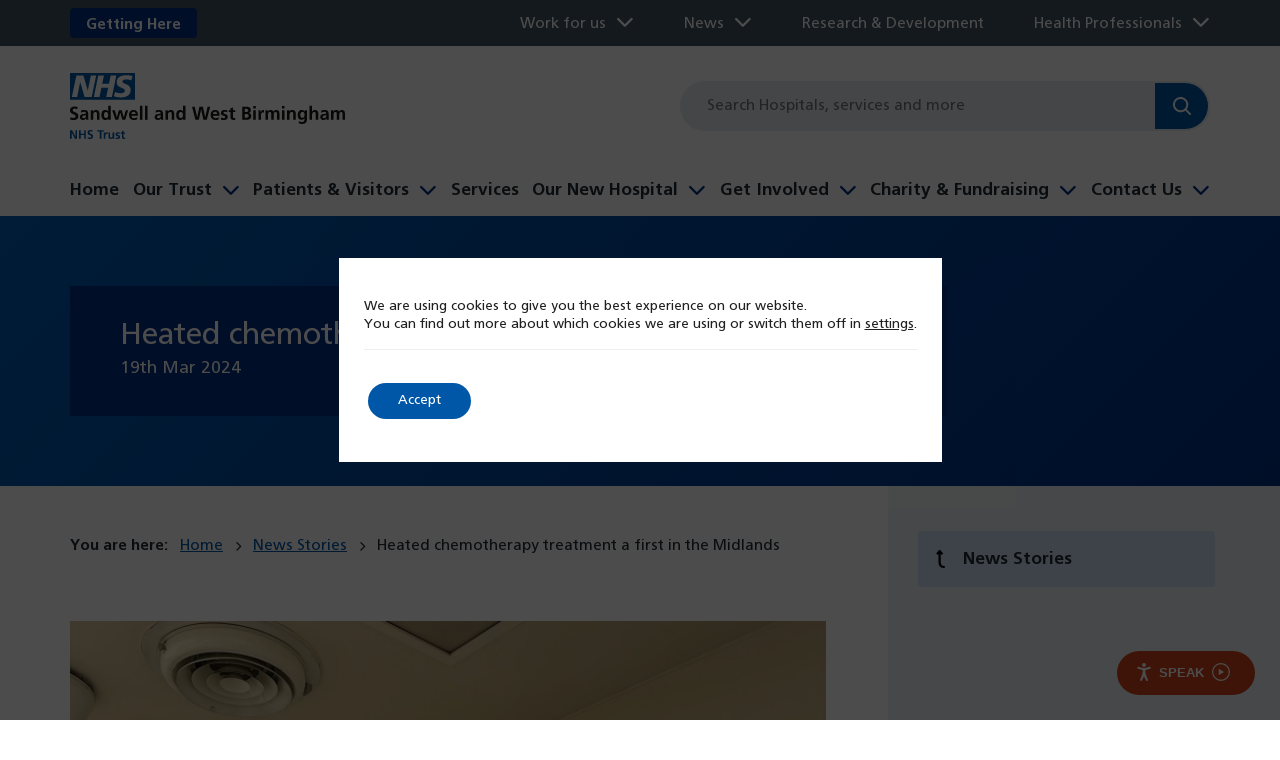

--- FILE ---
content_type: text/html; charset=UTF-8
request_url: https://www.swbh.nhs.uk/news/heated-chemotherapy-treatment-a-first-in-the-midlands/
body_size: 21215
content:
<!DOCTYPE html>
<html lang="en-GB">
<head>
	<meta charset="utf-8">
<script>
var gform;gform||(document.addEventListener("gform_main_scripts_loaded",function(){gform.scriptsLoaded=!0}),document.addEventListener("gform/theme/scripts_loaded",function(){gform.themeScriptsLoaded=!0}),window.addEventListener("DOMContentLoaded",function(){gform.domLoaded=!0}),gform={domLoaded:!1,scriptsLoaded:!1,themeScriptsLoaded:!1,isFormEditor:()=>"function"==typeof InitializeEditor,callIfLoaded:function(o){return!(!gform.domLoaded||!gform.scriptsLoaded||!gform.themeScriptsLoaded&&!gform.isFormEditor()||(gform.isFormEditor()&&console.warn("The use of gform.initializeOnLoaded() is deprecated in the form editor context and will be removed in Gravity Forms 3.1."),o(),0))},initializeOnLoaded:function(o){gform.callIfLoaded(o)||(document.addEventListener("gform_main_scripts_loaded",()=>{gform.scriptsLoaded=!0,gform.callIfLoaded(o)}),document.addEventListener("gform/theme/scripts_loaded",()=>{gform.themeScriptsLoaded=!0,gform.callIfLoaded(o)}),window.addEventListener("DOMContentLoaded",()=>{gform.domLoaded=!0,gform.callIfLoaded(o)}))},hooks:{action:{},filter:{}},addAction:function(o,r,e,t){gform.addHook("action",o,r,e,t)},addFilter:function(o,r,e,t){gform.addHook("filter",o,r,e,t)},doAction:function(o){gform.doHook("action",o,arguments)},applyFilters:function(o){return gform.doHook("filter",o,arguments)},removeAction:function(o,r){gform.removeHook("action",o,r)},removeFilter:function(o,r,e){gform.removeHook("filter",o,r,e)},addHook:function(o,r,e,t,n){null==gform.hooks[o][r]&&(gform.hooks[o][r]=[]);var d=gform.hooks[o][r];null==n&&(n=r+"_"+d.length),gform.hooks[o][r].push({tag:n,callable:e,priority:t=null==t?10:t})},doHook:function(r,o,e){var t;if(e=Array.prototype.slice.call(e,1),null!=gform.hooks[r][o]&&((o=gform.hooks[r][o]).sort(function(o,r){return o.priority-r.priority}),o.forEach(function(o){"function"!=typeof(t=o.callable)&&(t=window[t]),"action"==r?t.apply(null,e):e[0]=t.apply(null,e)})),"filter"==r)return e[0]},removeHook:function(o,r,t,n){var e;null!=gform.hooks[o][r]&&(e=(e=gform.hooks[o][r]).filter(function(o,r,e){return!!(null!=n&&n!=o.tag||null!=t&&t!=o.priority)}),gform.hooks[o][r]=e)}});
</script>

	<meta name="viewport" content="width=device-width, initial-scale=1, maximum-scale=2.0"/>
	<link rel="profile" href="https://gmpg.org/xfn/11">
	<title>Heated chemotherapy treatment a first in the Midlands | Sandwell and West Birmingham NHS Trust</title>
	<link rel="apple-touch-icon" sizes="180x180" href="https://www.swbh.nhs.uk/wp-content/themes/swbh/library/images/favicons/apple-touch-icon.png?v=2">
<link rel="icon" type="image/png" sizes="32x32" href="https://www.swbh.nhs.uk/wp-content/themes/swbh/library/images/favicons/favicon-32x32.png?v=2">
<link rel="icon" type="image/png" sizes="16x16" href="https://www.swbh.nhs.uk/wp-content/themes/swbh/library/images/favicons/favicon-16x16.png?v=2">
<link rel="manifest" href="https://www.swbh.nhs.uk/wp-content/themes/swbh/library/images/favicons/site.webmanifest?v=2">
<link rel="mask-icon" href="https://www.swbh.nhs.uk/wp-content/themes/swbh/library/images/favicons/safari-pinned-tab.svg?v=2" color="#005eb8">
<link rel="shortcut icon" href="https://www.swbh.nhs.uk/wp-content/themes/swbh/library/images/favicons/favicon.ico?v=2">
<meta name="apple-mobile-web-app-title" content="Sandwell and West Birmingham NHS Trust">
<meta name="application-name" content="Sandwell and West Birmingham NHS Trust">
<meta name="msapplication-TileColor" content="#005eb8">
<meta name="msapplication-TileImage" content="https://www.swbh.nhs.uk/wp-content/themes/swbh/library/images//mstile-144x144.png?v=2">
<meta name="theme-color" content="#ffffff">
	<meta name='robots' content='index, follow, max-image-preview:large, max-snippet:-1, max-video-preview:-1' />

	<!-- This site is optimized with the Yoast SEO plugin v26.4 - https://yoast.com/wordpress/plugins/seo/ -->
	<link rel="canonical" href="https://www.swbh.nhs.uk/news/heated-chemotherapy-treatment-a-first-in-the-midlands/" />
	<meta property="og:locale" content="en_GB" />
	<meta property="og:type" content="article" />
	<meta property="og:title" content="Heated chemotherapy treatment a first in the Midlands | Sandwell and West Birmingham NHS Trust" />
	<meta property="og:description" content="The Trust has become the first in the Midlands to use the heated chemotherapy technique which will prolong the life of ovarian cancer patients." />
	<meta property="og:url" content="https://www.swbh.nhs.uk/news/heated-chemotherapy-treatment-a-first-in-the-midlands/" />
	<meta property="og:site_name" content="Sandwell and West Birmingham NHS Trust" />
	<meta property="article:published_time" content="2024-03-19T12:40:41+00:00" />
	<meta property="article:modified_time" content="2024-06-04T10:03:16+00:00" />
	<meta property="og:image" content="https://www.swbh.nhs.uk/wp-content/uploads/2024/03/Janos-Balega-new-machine-scaled.jpg" />
	<meta property="og:image:width" content="1892" />
	<meta property="og:image:height" content="1800" />
	<meta property="og:image:type" content="image/jpeg" />
	<meta name="author" content="Subtan Mahmood" />
	<meta name="twitter:card" content="summary_large_image" />
	<meta name="twitter:label1" content="Written by" />
	<meta name="twitter:data1" content="Subtan Mahmood" />
	<meta name="twitter:label2" content="Estimated reading time" />
	<meta name="twitter:data2" content="2 minutes" />
	<script type="application/ld+json" class="yoast-schema-graph">{"@context":"https://schema.org","@graph":[{"@type":"WebPage","@id":"https://www.swbh.nhs.uk/news/heated-chemotherapy-treatment-a-first-in-the-midlands/","url":"https://www.swbh.nhs.uk/news/heated-chemotherapy-treatment-a-first-in-the-midlands/","name":"Heated chemotherapy treatment a first in the Midlands | Sandwell and West Birmingham NHS Trust","isPartOf":{"@id":"https://www.swbh.nhs.uk/#website"},"primaryImageOfPage":{"@id":"https://www.swbh.nhs.uk/news/heated-chemotherapy-treatment-a-first-in-the-midlands/#primaryimage"},"image":{"@id":"https://www.swbh.nhs.uk/news/heated-chemotherapy-treatment-a-first-in-the-midlands/#primaryimage"},"thumbnailUrl":"https://www.swbh.nhs.uk/wp-content/uploads/2024/03/Janos-Balega-new-machine-scaled.jpg","datePublished":"2024-03-19T12:40:41+00:00","dateModified":"2024-06-04T10:03:16+00:00","author":{"@id":"https://www.swbh.nhs.uk/#/schema/person/13464e1b08ea2b14d551325c7ab98734"},"breadcrumb":{"@id":"https://www.swbh.nhs.uk/news/heated-chemotherapy-treatment-a-first-in-the-midlands/#breadcrumb"},"inLanguage":"en-GB","potentialAction":[{"@type":"ReadAction","target":["https://www.swbh.nhs.uk/news/heated-chemotherapy-treatment-a-first-in-the-midlands/"]}]},{"@type":"ImageObject","inLanguage":"en-GB","@id":"https://www.swbh.nhs.uk/news/heated-chemotherapy-treatment-a-first-in-the-midlands/#primaryimage","url":"https://www.swbh.nhs.uk/wp-content/uploads/2024/03/Janos-Balega-new-machine-scaled.jpg","contentUrl":"https://www.swbh.nhs.uk/wp-content/uploads/2024/03/Janos-Balega-new-machine-scaled.jpg","width":1892,"height":1800},{"@type":"BreadcrumbList","@id":"https://www.swbh.nhs.uk/news/heated-chemotherapy-treatment-a-first-in-the-midlands/#breadcrumb","itemListElement":[{"@type":"ListItem","position":1,"name":"Home","item":"https://www.swbh.nhs.uk/"},{"@type":"ListItem","position":2,"name":"News Stories","item":"https://www.swbh.nhs.uk/news/news-stories/"},{"@type":"ListItem","position":3,"name":"Heated chemotherapy treatment a first in the Midlands"}]},{"@type":"WebSite","@id":"https://www.swbh.nhs.uk/#website","url":"https://www.swbh.nhs.uk/","name":"Sandwell and West Birmingham NHS Trust","description":"We’re committed to enhancing local lives, upholding an excellent teaching reputation, and fostering innovation and research.","potentialAction":[{"@type":"SearchAction","target":{"@type":"EntryPoint","urlTemplate":"https://www.swbh.nhs.uk/?s={search_term_string}"},"query-input":{"@type":"PropertyValueSpecification","valueRequired":true,"valueName":"search_term_string"}}],"inLanguage":"en-GB"},{"@type":"Person","@id":"https://www.swbh.nhs.uk/#/schema/person/13464e1b08ea2b14d551325c7ab98734","name":"Subtan Mahmood","image":{"@type":"ImageObject","inLanguage":"en-GB","@id":"https://www.swbh.nhs.uk/#/schema/person/image/","url":"https://secure.gravatar.com/avatar/5c99d366d256a72d280896ebe6856dd8b263ac340305af665a0bcf27c778bde3?s=96&d=mm&r=g","contentUrl":"https://secure.gravatar.com/avatar/5c99d366d256a72d280896ebe6856dd8b263ac340305af665a0bcf27c778bde3?s=96&d=mm&r=g","caption":"Subtan Mahmood"},"url":"https://www.swbh.nhs.uk/news/author/subtan/"}]}</script>
	<!-- / Yoast SEO plugin. -->


<link rel='dns-prefetch' href='//www.google.com' />
<link rel='dns-prefetch' href='//cdn.jsdelivr.net' />
<link rel="alternate" type="application/rss+xml" title="Sandwell and West Birmingham NHS Trust &raquo; Feed" href="https://www.swbh.nhs.uk/feed/" />
<link rel="alternate" type="application/rss+xml" title="Sandwell and West Birmingham NHS Trust &raquo; Comments Feed" href="https://www.swbh.nhs.uk/comments/feed/" />
<link rel="alternate" title="oEmbed (JSON)" type="application/json+oembed" href="https://www.swbh.nhs.uk/wp-json/oembed/1.0/embed?url=https%3A%2F%2Fwww.swbh.nhs.uk%2Fnews%2Fheated-chemotherapy-treatment-a-first-in-the-midlands%2F" />
<link rel="alternate" title="oEmbed (XML)" type="text/xml+oembed" href="https://www.swbh.nhs.uk/wp-json/oembed/1.0/embed?url=https%3A%2F%2Fwww.swbh.nhs.uk%2Fnews%2Fheated-chemotherapy-treatment-a-first-in-the-midlands%2F&#038;format=xml" />
<style id='wp-img-auto-sizes-contain-inline-css'>
img:is([sizes=auto i],[sizes^="auto," i]){contain-intrinsic-size:3000px 1500px}
/*# sourceURL=wp-img-auto-sizes-contain-inline-css */
</style>
<style id='wp-block-library-inline-css'>
:root{--wp-block-synced-color:#7a00df;--wp-block-synced-color--rgb:122,0,223;--wp-bound-block-color:var(--wp-block-synced-color);--wp-editor-canvas-background:#ddd;--wp-admin-theme-color:#007cba;--wp-admin-theme-color--rgb:0,124,186;--wp-admin-theme-color-darker-10:#006ba1;--wp-admin-theme-color-darker-10--rgb:0,107,160.5;--wp-admin-theme-color-darker-20:#005a87;--wp-admin-theme-color-darker-20--rgb:0,90,135;--wp-admin-border-width-focus:2px}@media (min-resolution:192dpi){:root{--wp-admin-border-width-focus:1.5px}}.wp-element-button{cursor:pointer}:root .has-very-light-gray-background-color{background-color:#eee}:root .has-very-dark-gray-background-color{background-color:#313131}:root .has-very-light-gray-color{color:#eee}:root .has-very-dark-gray-color{color:#313131}:root .has-vivid-green-cyan-to-vivid-cyan-blue-gradient-background{background:linear-gradient(135deg,#00d084,#0693e3)}:root .has-purple-crush-gradient-background{background:linear-gradient(135deg,#34e2e4,#4721fb 50%,#ab1dfe)}:root .has-hazy-dawn-gradient-background{background:linear-gradient(135deg,#faaca8,#dad0ec)}:root .has-subdued-olive-gradient-background{background:linear-gradient(135deg,#fafae1,#67a671)}:root .has-atomic-cream-gradient-background{background:linear-gradient(135deg,#fdd79a,#004a59)}:root .has-nightshade-gradient-background{background:linear-gradient(135deg,#330968,#31cdcf)}:root .has-midnight-gradient-background{background:linear-gradient(135deg,#020381,#2874fc)}:root{--wp--preset--font-size--normal:16px;--wp--preset--font-size--huge:42px}.has-regular-font-size{font-size:1em}.has-larger-font-size{font-size:2.625em}.has-normal-font-size{font-size:var(--wp--preset--font-size--normal)}.has-huge-font-size{font-size:var(--wp--preset--font-size--huge)}.has-text-align-center{text-align:center}.has-text-align-left{text-align:left}.has-text-align-right{text-align:right}.has-fit-text{white-space:nowrap!important}#end-resizable-editor-section{display:none}.aligncenter{clear:both}.items-justified-left{justify-content:flex-start}.items-justified-center{justify-content:center}.items-justified-right{justify-content:flex-end}.items-justified-space-between{justify-content:space-between}.screen-reader-text{border:0;clip-path:inset(50%);height:1px;margin:-1px;overflow:hidden;padding:0;position:absolute;width:1px;word-wrap:normal!important}.screen-reader-text:focus{background-color:#ddd;clip-path:none;color:#444;display:block;font-size:1em;height:auto;left:5px;line-height:normal;padding:15px 23px 14px;text-decoration:none;top:5px;width:auto;z-index:100000}html :where(.has-border-color){border-style:solid}html :where([style*=border-top-color]){border-top-style:solid}html :where([style*=border-right-color]){border-right-style:solid}html :where([style*=border-bottom-color]){border-bottom-style:solid}html :where([style*=border-left-color]){border-left-style:solid}html :where([style*=border-width]){border-style:solid}html :where([style*=border-top-width]){border-top-style:solid}html :where([style*=border-right-width]){border-right-style:solid}html :where([style*=border-bottom-width]){border-bottom-style:solid}html :where([style*=border-left-width]){border-left-style:solid}html :where(img[class*=wp-image-]){height:auto;max-width:100%}:where(figure){margin:0 0 1em}html :where(.is-position-sticky){--wp-admin--admin-bar--position-offset:var(--wp-admin--admin-bar--height,0px)}@media screen and (max-width:600px){html :where(.is-position-sticky){--wp-admin--admin-bar--position-offset:0px}}

/*# sourceURL=wp-block-library-inline-css */
</style><style id='wp-block-paragraph-inline-css'>
.is-small-text{font-size:.875em}.is-regular-text{font-size:1em}.is-large-text{font-size:2.25em}.is-larger-text{font-size:3em}.has-drop-cap:not(:focus):first-letter{float:left;font-size:8.4em;font-style:normal;font-weight:100;line-height:.68;margin:.05em .1em 0 0;text-transform:uppercase}body.rtl .has-drop-cap:not(:focus):first-letter{float:none;margin-left:.1em}p.has-drop-cap.has-background{overflow:hidden}:root :where(p.has-background){padding:1.25em 2.375em}:where(p.has-text-color:not(.has-link-color)) a{color:inherit}p.has-text-align-left[style*="writing-mode:vertical-lr"],p.has-text-align-right[style*="writing-mode:vertical-rl"]{rotate:180deg}
/*# sourceURL=https://www.swbh.nhs.uk/wp-includes/blocks/paragraph/style.min.css */
</style>
<style id='global-styles-inline-css'>
:root{--wp--preset--aspect-ratio--square: 1;--wp--preset--aspect-ratio--4-3: 4/3;--wp--preset--aspect-ratio--3-4: 3/4;--wp--preset--aspect-ratio--3-2: 3/2;--wp--preset--aspect-ratio--2-3: 2/3;--wp--preset--aspect-ratio--16-9: 16/9;--wp--preset--aspect-ratio--9-16: 9/16;--wp--preset--color--black: #000000;--wp--preset--color--cyan-bluish-gray: #abb8c3;--wp--preset--color--white: #ffffff;--wp--preset--color--pale-pink: #f78da7;--wp--preset--color--vivid-red: #cf2e2e;--wp--preset--color--luminous-vivid-orange: #ff6900;--wp--preset--color--luminous-vivid-amber: #fcb900;--wp--preset--color--light-green-cyan: #7bdcb5;--wp--preset--color--vivid-green-cyan: #00d084;--wp--preset--color--pale-cyan-blue: #8ed1fc;--wp--preset--color--vivid-cyan-blue: #0693e3;--wp--preset--color--vivid-purple: #9b51e0;--wp--preset--gradient--vivid-cyan-blue-to-vivid-purple: linear-gradient(135deg,rgb(6,147,227) 0%,rgb(155,81,224) 100%);--wp--preset--gradient--light-green-cyan-to-vivid-green-cyan: linear-gradient(135deg,rgb(122,220,180) 0%,rgb(0,208,130) 100%);--wp--preset--gradient--luminous-vivid-amber-to-luminous-vivid-orange: linear-gradient(135deg,rgb(252,185,0) 0%,rgb(255,105,0) 100%);--wp--preset--gradient--luminous-vivid-orange-to-vivid-red: linear-gradient(135deg,rgb(255,105,0) 0%,rgb(207,46,46) 100%);--wp--preset--gradient--very-light-gray-to-cyan-bluish-gray: linear-gradient(135deg,rgb(238,238,238) 0%,rgb(169,184,195) 100%);--wp--preset--gradient--cool-to-warm-spectrum: linear-gradient(135deg,rgb(74,234,220) 0%,rgb(151,120,209) 20%,rgb(207,42,186) 40%,rgb(238,44,130) 60%,rgb(251,105,98) 80%,rgb(254,248,76) 100%);--wp--preset--gradient--blush-light-purple: linear-gradient(135deg,rgb(255,206,236) 0%,rgb(152,150,240) 100%);--wp--preset--gradient--blush-bordeaux: linear-gradient(135deg,rgb(254,205,165) 0%,rgb(254,45,45) 50%,rgb(107,0,62) 100%);--wp--preset--gradient--luminous-dusk: linear-gradient(135deg,rgb(255,203,112) 0%,rgb(199,81,192) 50%,rgb(65,88,208) 100%);--wp--preset--gradient--pale-ocean: linear-gradient(135deg,rgb(255,245,203) 0%,rgb(182,227,212) 50%,rgb(51,167,181) 100%);--wp--preset--gradient--electric-grass: linear-gradient(135deg,rgb(202,248,128) 0%,rgb(113,206,126) 100%);--wp--preset--gradient--midnight: linear-gradient(135deg,rgb(2,3,129) 0%,rgb(40,116,252) 100%);--wp--preset--font-size--small: 13px;--wp--preset--font-size--medium: 20px;--wp--preset--font-size--large: 36px;--wp--preset--font-size--x-large: 42px;--wp--preset--spacing--20: 0.44rem;--wp--preset--spacing--30: 0.67rem;--wp--preset--spacing--40: 1rem;--wp--preset--spacing--50: 1.5rem;--wp--preset--spacing--60: 2.25rem;--wp--preset--spacing--70: 3.38rem;--wp--preset--spacing--80: 5.06rem;--wp--preset--shadow--natural: 6px 6px 9px rgba(0, 0, 0, 0.2);--wp--preset--shadow--deep: 12px 12px 50px rgba(0, 0, 0, 0.4);--wp--preset--shadow--sharp: 6px 6px 0px rgba(0, 0, 0, 0.2);--wp--preset--shadow--outlined: 6px 6px 0px -3px rgb(255, 255, 255), 6px 6px rgb(0, 0, 0);--wp--preset--shadow--crisp: 6px 6px 0px rgb(0, 0, 0);}:where(.is-layout-flex){gap: 0.5em;}:where(.is-layout-grid){gap: 0.5em;}body .is-layout-flex{display: flex;}.is-layout-flex{flex-wrap: wrap;align-items: center;}.is-layout-flex > :is(*, div){margin: 0;}body .is-layout-grid{display: grid;}.is-layout-grid > :is(*, div){margin: 0;}:where(.wp-block-columns.is-layout-flex){gap: 2em;}:where(.wp-block-columns.is-layout-grid){gap: 2em;}:where(.wp-block-post-template.is-layout-flex){gap: 1.25em;}:where(.wp-block-post-template.is-layout-grid){gap: 1.25em;}.has-black-color{color: var(--wp--preset--color--black) !important;}.has-cyan-bluish-gray-color{color: var(--wp--preset--color--cyan-bluish-gray) !important;}.has-white-color{color: var(--wp--preset--color--white) !important;}.has-pale-pink-color{color: var(--wp--preset--color--pale-pink) !important;}.has-vivid-red-color{color: var(--wp--preset--color--vivid-red) !important;}.has-luminous-vivid-orange-color{color: var(--wp--preset--color--luminous-vivid-orange) !important;}.has-luminous-vivid-amber-color{color: var(--wp--preset--color--luminous-vivid-amber) !important;}.has-light-green-cyan-color{color: var(--wp--preset--color--light-green-cyan) !important;}.has-vivid-green-cyan-color{color: var(--wp--preset--color--vivid-green-cyan) !important;}.has-pale-cyan-blue-color{color: var(--wp--preset--color--pale-cyan-blue) !important;}.has-vivid-cyan-blue-color{color: var(--wp--preset--color--vivid-cyan-blue) !important;}.has-vivid-purple-color{color: var(--wp--preset--color--vivid-purple) !important;}.has-black-background-color{background-color: var(--wp--preset--color--black) !important;}.has-cyan-bluish-gray-background-color{background-color: var(--wp--preset--color--cyan-bluish-gray) !important;}.has-white-background-color{background-color: var(--wp--preset--color--white) !important;}.has-pale-pink-background-color{background-color: var(--wp--preset--color--pale-pink) !important;}.has-vivid-red-background-color{background-color: var(--wp--preset--color--vivid-red) !important;}.has-luminous-vivid-orange-background-color{background-color: var(--wp--preset--color--luminous-vivid-orange) !important;}.has-luminous-vivid-amber-background-color{background-color: var(--wp--preset--color--luminous-vivid-amber) !important;}.has-light-green-cyan-background-color{background-color: var(--wp--preset--color--light-green-cyan) !important;}.has-vivid-green-cyan-background-color{background-color: var(--wp--preset--color--vivid-green-cyan) !important;}.has-pale-cyan-blue-background-color{background-color: var(--wp--preset--color--pale-cyan-blue) !important;}.has-vivid-cyan-blue-background-color{background-color: var(--wp--preset--color--vivid-cyan-blue) !important;}.has-vivid-purple-background-color{background-color: var(--wp--preset--color--vivid-purple) !important;}.has-black-border-color{border-color: var(--wp--preset--color--black) !important;}.has-cyan-bluish-gray-border-color{border-color: var(--wp--preset--color--cyan-bluish-gray) !important;}.has-white-border-color{border-color: var(--wp--preset--color--white) !important;}.has-pale-pink-border-color{border-color: var(--wp--preset--color--pale-pink) !important;}.has-vivid-red-border-color{border-color: var(--wp--preset--color--vivid-red) !important;}.has-luminous-vivid-orange-border-color{border-color: var(--wp--preset--color--luminous-vivid-orange) !important;}.has-luminous-vivid-amber-border-color{border-color: var(--wp--preset--color--luminous-vivid-amber) !important;}.has-light-green-cyan-border-color{border-color: var(--wp--preset--color--light-green-cyan) !important;}.has-vivid-green-cyan-border-color{border-color: var(--wp--preset--color--vivid-green-cyan) !important;}.has-pale-cyan-blue-border-color{border-color: var(--wp--preset--color--pale-cyan-blue) !important;}.has-vivid-cyan-blue-border-color{border-color: var(--wp--preset--color--vivid-cyan-blue) !important;}.has-vivid-purple-border-color{border-color: var(--wp--preset--color--vivid-purple) !important;}.has-vivid-cyan-blue-to-vivid-purple-gradient-background{background: var(--wp--preset--gradient--vivid-cyan-blue-to-vivid-purple) !important;}.has-light-green-cyan-to-vivid-green-cyan-gradient-background{background: var(--wp--preset--gradient--light-green-cyan-to-vivid-green-cyan) !important;}.has-luminous-vivid-amber-to-luminous-vivid-orange-gradient-background{background: var(--wp--preset--gradient--luminous-vivid-amber-to-luminous-vivid-orange) !important;}.has-luminous-vivid-orange-to-vivid-red-gradient-background{background: var(--wp--preset--gradient--luminous-vivid-orange-to-vivid-red) !important;}.has-very-light-gray-to-cyan-bluish-gray-gradient-background{background: var(--wp--preset--gradient--very-light-gray-to-cyan-bluish-gray) !important;}.has-cool-to-warm-spectrum-gradient-background{background: var(--wp--preset--gradient--cool-to-warm-spectrum) !important;}.has-blush-light-purple-gradient-background{background: var(--wp--preset--gradient--blush-light-purple) !important;}.has-blush-bordeaux-gradient-background{background: var(--wp--preset--gradient--blush-bordeaux) !important;}.has-luminous-dusk-gradient-background{background: var(--wp--preset--gradient--luminous-dusk) !important;}.has-pale-ocean-gradient-background{background: var(--wp--preset--gradient--pale-ocean) !important;}.has-electric-grass-gradient-background{background: var(--wp--preset--gradient--electric-grass) !important;}.has-midnight-gradient-background{background: var(--wp--preset--gradient--midnight) !important;}.has-small-font-size{font-size: var(--wp--preset--font-size--small) !important;}.has-medium-font-size{font-size: var(--wp--preset--font-size--medium) !important;}.has-large-font-size{font-size: var(--wp--preset--font-size--large) !important;}.has-x-large-font-size{font-size: var(--wp--preset--font-size--x-large) !important;}
/*# sourceURL=global-styles-inline-css */
</style>

<style id='classic-theme-styles-inline-css'>
/*! This file is auto-generated */
.wp-block-button__link{color:#fff;background-color:#32373c;border-radius:9999px;box-shadow:none;text-decoration:none;padding:calc(.667em + 2px) calc(1.333em + 2px);font-size:1.125em}.wp-block-file__button{background:#32373c;color:#fff;text-decoration:none}
/*# sourceURL=/wp-includes/css/classic-themes.min.css */
</style>
<link rel='stylesheet' id='moove_gdpr_frontend-css' href='https://www.swbh.nhs.uk/wp-content/plugins/gdpr-cookie-compliance/dist/styles/gdpr-main-nf.css' media='all' />
<style id='moove_gdpr_frontend-inline-css'>
				#moove_gdpr_cookie_modal .moove-gdpr-modal-content .moove-gdpr-tab-main h3.tab-title, 
				#moove_gdpr_cookie_modal .moove-gdpr-modal-content .moove-gdpr-tab-main span.tab-title,
				#moove_gdpr_cookie_modal .moove-gdpr-modal-content .moove-gdpr-modal-left-content #moove-gdpr-menu li a, 
				#moove_gdpr_cookie_modal .moove-gdpr-modal-content .moove-gdpr-modal-left-content #moove-gdpr-menu li button,
				#moove_gdpr_cookie_modal .moove-gdpr-modal-content .moove-gdpr-modal-left-content .moove-gdpr-branding-cnt a,
				#moove_gdpr_cookie_modal .moove-gdpr-modal-content .moove-gdpr-modal-footer-content .moove-gdpr-button-holder a.mgbutton, 
				#moove_gdpr_cookie_modal .moove-gdpr-modal-content .moove-gdpr-modal-footer-content .moove-gdpr-button-holder button.mgbutton,
				#moove_gdpr_cookie_modal .cookie-switch .cookie-slider:after, 
				#moove_gdpr_cookie_modal .cookie-switch .slider:after, 
				#moove_gdpr_cookie_modal .switch .cookie-slider:after, 
				#moove_gdpr_cookie_modal .switch .slider:after,
				#moove_gdpr_cookie_info_bar .moove-gdpr-info-bar-container .moove-gdpr-info-bar-content p, 
				#moove_gdpr_cookie_info_bar .moove-gdpr-info-bar-container .moove-gdpr-info-bar-content p a,
				#moove_gdpr_cookie_info_bar .moove-gdpr-info-bar-container .moove-gdpr-info-bar-content a.mgbutton, 
				#moove_gdpr_cookie_info_bar .moove-gdpr-info-bar-container .moove-gdpr-info-bar-content button.mgbutton,
				#moove_gdpr_cookie_modal .moove-gdpr-modal-content .moove-gdpr-tab-main .moove-gdpr-tab-main-content h1, 
				#moove_gdpr_cookie_modal .moove-gdpr-modal-content .moove-gdpr-tab-main .moove-gdpr-tab-main-content h2, 
				#moove_gdpr_cookie_modal .moove-gdpr-modal-content .moove-gdpr-tab-main .moove-gdpr-tab-main-content h3, 
				#moove_gdpr_cookie_modal .moove-gdpr-modal-content .moove-gdpr-tab-main .moove-gdpr-tab-main-content h4, 
				#moove_gdpr_cookie_modal .moove-gdpr-modal-content .moove-gdpr-tab-main .moove-gdpr-tab-main-content h5, 
				#moove_gdpr_cookie_modal .moove-gdpr-modal-content .moove-gdpr-tab-main .moove-gdpr-tab-main-content h6,
				#moove_gdpr_cookie_modal .moove-gdpr-modal-content.moove_gdpr_modal_theme_v2 .moove-gdpr-modal-title .tab-title,
				#moove_gdpr_cookie_modal .moove-gdpr-modal-content.moove_gdpr_modal_theme_v2 .moove-gdpr-tab-main h3.tab-title, 
				#moove_gdpr_cookie_modal .moove-gdpr-modal-content.moove_gdpr_modal_theme_v2 .moove-gdpr-tab-main span.tab-title,
				#moove_gdpr_cookie_modal .moove-gdpr-modal-content.moove_gdpr_modal_theme_v2 .moove-gdpr-branding-cnt a {
					font-weight: inherit				}
			#moove_gdpr_cookie_modal,#moove_gdpr_cookie_info_bar,.gdpr_cookie_settings_shortcode_content{font-family:inherit}#moove_gdpr_save_popup_settings_button{background-color:#373737;color:#fff}#moove_gdpr_save_popup_settings_button:hover{background-color:#000}#moove_gdpr_cookie_info_bar .moove-gdpr-info-bar-container .moove-gdpr-info-bar-content a.mgbutton,#moove_gdpr_cookie_info_bar .moove-gdpr-info-bar-container .moove-gdpr-info-bar-content button.mgbutton{background-color:#0057a8}#moove_gdpr_cookie_modal .moove-gdpr-modal-content .moove-gdpr-modal-footer-content .moove-gdpr-button-holder a.mgbutton,#moove_gdpr_cookie_modal .moove-gdpr-modal-content .moove-gdpr-modal-footer-content .moove-gdpr-button-holder button.mgbutton,.gdpr_cookie_settings_shortcode_content .gdpr-shr-button.button-green{background-color:#0057a8;border-color:#0057a8}#moove_gdpr_cookie_modal .moove-gdpr-modal-content .moove-gdpr-modal-footer-content .moove-gdpr-button-holder a.mgbutton:hover,#moove_gdpr_cookie_modal .moove-gdpr-modal-content .moove-gdpr-modal-footer-content .moove-gdpr-button-holder button.mgbutton:hover,.gdpr_cookie_settings_shortcode_content .gdpr-shr-button.button-green:hover{background-color:#fff;color:#0057a8}#moove_gdpr_cookie_modal .moove-gdpr-modal-content .moove-gdpr-modal-close i,#moove_gdpr_cookie_modal .moove-gdpr-modal-content .moove-gdpr-modal-close span.gdpr-icon{background-color:#0057a8;border:1px solid #0057a8}#moove_gdpr_cookie_info_bar span.moove-gdpr-infobar-allow-all.focus-g,#moove_gdpr_cookie_info_bar span.moove-gdpr-infobar-allow-all:focus,#moove_gdpr_cookie_info_bar button.moove-gdpr-infobar-allow-all.focus-g,#moove_gdpr_cookie_info_bar button.moove-gdpr-infobar-allow-all:focus,#moove_gdpr_cookie_info_bar span.moove-gdpr-infobar-reject-btn.focus-g,#moove_gdpr_cookie_info_bar span.moove-gdpr-infobar-reject-btn:focus,#moove_gdpr_cookie_info_bar button.moove-gdpr-infobar-reject-btn.focus-g,#moove_gdpr_cookie_info_bar button.moove-gdpr-infobar-reject-btn:focus,#moove_gdpr_cookie_info_bar span.change-settings-button.focus-g,#moove_gdpr_cookie_info_bar span.change-settings-button:focus,#moove_gdpr_cookie_info_bar button.change-settings-button.focus-g,#moove_gdpr_cookie_info_bar button.change-settings-button:focus{-webkit-box-shadow:0 0 1px 3px #0057a8;-moz-box-shadow:0 0 1px 3px #0057a8;box-shadow:0 0 1px 3px #0057a8}#moove_gdpr_cookie_modal .moove-gdpr-modal-content .moove-gdpr-modal-close i:hover,#moove_gdpr_cookie_modal .moove-gdpr-modal-content .moove-gdpr-modal-close span.gdpr-icon:hover,#moove_gdpr_cookie_info_bar span[data-href]>u.change-settings-button{color:#0057a8}#moove_gdpr_cookie_modal .moove-gdpr-modal-content .moove-gdpr-modal-left-content #moove-gdpr-menu li.menu-item-selected a span.gdpr-icon,#moove_gdpr_cookie_modal .moove-gdpr-modal-content .moove-gdpr-modal-left-content #moove-gdpr-menu li.menu-item-selected button span.gdpr-icon{color:inherit}#moove_gdpr_cookie_modal .moove-gdpr-modal-content .moove-gdpr-modal-left-content #moove-gdpr-menu li a span.gdpr-icon,#moove_gdpr_cookie_modal .moove-gdpr-modal-content .moove-gdpr-modal-left-content #moove-gdpr-menu li button span.gdpr-icon{color:inherit}#moove_gdpr_cookie_modal .gdpr-acc-link{line-height:0;font-size:0;color:transparent;position:absolute}#moove_gdpr_cookie_modal .moove-gdpr-modal-content .moove-gdpr-modal-close:hover i,#moove_gdpr_cookie_modal .moove-gdpr-modal-content .moove-gdpr-modal-left-content #moove-gdpr-menu li a,#moove_gdpr_cookie_modal .moove-gdpr-modal-content .moove-gdpr-modal-left-content #moove-gdpr-menu li button,#moove_gdpr_cookie_modal .moove-gdpr-modal-content .moove-gdpr-modal-left-content #moove-gdpr-menu li button i,#moove_gdpr_cookie_modal .moove-gdpr-modal-content .moove-gdpr-modal-left-content #moove-gdpr-menu li a i,#moove_gdpr_cookie_modal .moove-gdpr-modal-content .moove-gdpr-tab-main .moove-gdpr-tab-main-content a:hover,#moove_gdpr_cookie_info_bar.moove-gdpr-dark-scheme .moove-gdpr-info-bar-container .moove-gdpr-info-bar-content a.mgbutton:hover,#moove_gdpr_cookie_info_bar.moove-gdpr-dark-scheme .moove-gdpr-info-bar-container .moove-gdpr-info-bar-content button.mgbutton:hover,#moove_gdpr_cookie_info_bar.moove-gdpr-dark-scheme .moove-gdpr-info-bar-container .moove-gdpr-info-bar-content a:hover,#moove_gdpr_cookie_info_bar.moove-gdpr-dark-scheme .moove-gdpr-info-bar-container .moove-gdpr-info-bar-content button:hover,#moove_gdpr_cookie_info_bar.moove-gdpr-dark-scheme .moove-gdpr-info-bar-container .moove-gdpr-info-bar-content span.change-settings-button:hover,#moove_gdpr_cookie_info_bar.moove-gdpr-dark-scheme .moove-gdpr-info-bar-container .moove-gdpr-info-bar-content button.change-settings-button:hover,#moove_gdpr_cookie_info_bar.moove-gdpr-dark-scheme .moove-gdpr-info-bar-container .moove-gdpr-info-bar-content u.change-settings-button:hover,#moove_gdpr_cookie_info_bar span[data-href]>u.change-settings-button,#moove_gdpr_cookie_info_bar.moove-gdpr-dark-scheme .moove-gdpr-info-bar-container .moove-gdpr-info-bar-content a.mgbutton.focus-g,#moove_gdpr_cookie_info_bar.moove-gdpr-dark-scheme .moove-gdpr-info-bar-container .moove-gdpr-info-bar-content button.mgbutton.focus-g,#moove_gdpr_cookie_info_bar.moove-gdpr-dark-scheme .moove-gdpr-info-bar-container .moove-gdpr-info-bar-content a.focus-g,#moove_gdpr_cookie_info_bar.moove-gdpr-dark-scheme .moove-gdpr-info-bar-container .moove-gdpr-info-bar-content button.focus-g,#moove_gdpr_cookie_info_bar.moove-gdpr-dark-scheme .moove-gdpr-info-bar-container .moove-gdpr-info-bar-content a.mgbutton:focus,#moove_gdpr_cookie_info_bar.moove-gdpr-dark-scheme .moove-gdpr-info-bar-container .moove-gdpr-info-bar-content button.mgbutton:focus,#moove_gdpr_cookie_info_bar.moove-gdpr-dark-scheme .moove-gdpr-info-bar-container .moove-gdpr-info-bar-content a:focus,#moove_gdpr_cookie_info_bar.moove-gdpr-dark-scheme .moove-gdpr-info-bar-container .moove-gdpr-info-bar-content button:focus,#moove_gdpr_cookie_info_bar.moove-gdpr-dark-scheme .moove-gdpr-info-bar-container .moove-gdpr-info-bar-content span.change-settings-button.focus-g,span.change-settings-button:focus,button.change-settings-button.focus-g,button.change-settings-button:focus,#moove_gdpr_cookie_info_bar.moove-gdpr-dark-scheme .moove-gdpr-info-bar-container .moove-gdpr-info-bar-content u.change-settings-button.focus-g,#moove_gdpr_cookie_info_bar.moove-gdpr-dark-scheme .moove-gdpr-info-bar-container .moove-gdpr-info-bar-content u.change-settings-button:focus{color:#0057a8}#moove_gdpr_cookie_modal .moove-gdpr-branding.focus-g span,#moove_gdpr_cookie_modal .moove-gdpr-modal-content .moove-gdpr-tab-main a.focus-g,#moove_gdpr_cookie_modal .moove-gdpr-modal-content .moove-gdpr-tab-main .gdpr-cd-details-toggle.focus-g{color:#0057a8}#moove_gdpr_cookie_modal.gdpr_lightbox-hide{display:none}#moove_gdpr_cookie_info_bar.gdpr-full-screen-infobar .moove-gdpr-info-bar-container .moove-gdpr-info-bar-content .moove-gdpr-cookie-notice p a{color:#0057a8!important}
/*# sourceURL=moove_gdpr_frontend-inline-css */
</style>
<link rel='stylesheet' id='gdpr_cc_addon_frontend-css' href='https://www.swbh.nhs.uk/wp-content/plugins/gdpr-cookie-compliance-addon/assets/css/gdpr_cc_addon.css' media='all' />
<link rel='stylesheet' id='bones-stylesheet-css' href='https://www.swbh.nhs.uk/wp-content/themes/swbh/library/css/style.css?32' media='all' />
<link rel="https://api.w.org/" href="https://www.swbh.nhs.uk/wp-json/" /><link rel="alternate" title="JSON" type="application/json" href="https://www.swbh.nhs.uk/wp-json/wp/v2/posts/11583" /><link rel='shortlink' href='https://www.swbh.nhs.uk/?p=11583' />
<link rel="icon" href="https://www.swbh.nhs.uk/wp-content/uploads/2024/04/favicon-32x32-1.png" sizes="32x32" />
<link rel="icon" href="https://www.swbh.nhs.uk/wp-content/uploads/2024/04/favicon-32x32-1.png" sizes="192x192" />
<link rel="apple-touch-icon" href="https://www.swbh.nhs.uk/wp-content/uploads/2024/04/favicon-32x32-1.png" />
<meta name="msapplication-TileImage" content="https://www.swbh.nhs.uk/wp-content/uploads/2024/04/favicon-32x32-1.png" />
<link rel='stylesheet' id='gform_basic-css' href='https://www.swbh.nhs.uk/wp-content/plugins/gravityforms/assets/css/dist/basic.min.css' media='all' />
<link rel='stylesheet' id='gform_theme_components-css' href='https://www.swbh.nhs.uk/wp-content/plugins/gravityforms/assets/css/dist/theme-components.min.css' media='all' />
<link rel='stylesheet' id='gform_theme-css' href='https://www.swbh.nhs.uk/wp-content/plugins/gravityforms/assets/css/dist/theme.min.css' media='all' />
</head>

<body class="wp-singular post-template-default single single-post postid-11583 single-format-standard wp-theme-swbh">

	<div id="__ba_launchpad"></div>

	<div class="skip-link">
		<div class="container">
			<a class="skip-link__btn" href="#main-content">Skip to main content</a>
		</div>
	</div>

	<header class="header">
		<nav class="header__eyebrow">
			<div class="container">
				<div class="menu-eyebrow-links-container"><ul id="menu-eyebrow-links" class="nav"><li id="menu-item-5991" class="btn menu-item menu-item-type-post_type menu-item-object-page menu-item-5991"><a href="https://www.swbh.nhs.uk/contact-us/our-hospitals-and-gp-services/">Getting Here</a></li>
<li id="menu-item-2294" class="menu-item menu-item-type-post_type menu-item-object-page menu-item-has-children menu-item-2294"><a href="https://www.swbh.nhs.uk/work-for-us/" aria-haspopup="true" aria-expanded="false">Work for us</a><button type="button" class="menu-item__toggle" aria-label="Toggle Work for us submenu" aria-expanded="false"><span class="fa-solid fa-chevron-down" role="presentation"></span></button>
<ul class="sub-menu">
	<li id="menu-item-2297" class="menu-item menu-item-type-post_type menu-item-object-page menu-item-2297"><a href="https://www.swbh.nhs.uk/work-for-us/current-vacancies/">Current vacancies</a></li>
	<li id="menu-item-2298" class="menu-item menu-item-type-post_type menu-item-object-page menu-item-2298"><a href="https://www.swbh.nhs.uk/work-for-us/apprenticeships/">Apprenticeships</a></li>
	<li id="menu-item-2299" class="menu-item menu-item-type-post_type menu-item-object-page menu-item-2299"><a href="https://www.swbh.nhs.uk/work-for-us/work-experience/">Work Experience</a></li>
	<li id="menu-item-2295" class="menu-item menu-item-type-post_type menu-item-object-page menu-item-2295"><a href="https://www.swbh.nhs.uk/work-for-us/the-learning-works/">The Learning Works</a></li>
	<li id="menu-item-2769" class="menu-item menu-item-type-post_type menu-item-object-page menu-item-2769"><a href="https://www.swbh.nhs.uk/work-for-us/welcome-to-new-starters/">Welcome to New Starters</a></li>
	<li id="menu-item-2296" class="menu-item menu-item-type-post_type menu-item-object-page menu-item-2296"><a href="https://www.swbh.nhs.uk/work-for-us/our-teams/">Our Teams</a></li>
	<li id="menu-item-2300" class="menu-item menu-item-type-post_type menu-item-object-page menu-item-2300"><a href="https://www.swbh.nhs.uk/work-for-us/staff-benefits/">Staff Benefits</a></li>
	<li id="menu-item-2302" class="menu-item menu-item-type-post_type menu-item-object-page menu-item-2302"><a href="https://www.swbh.nhs.uk/work-for-us/freedom-to-speak-up-guardians/">Freedom to Speak Up Guardians</a></li>
	<li id="menu-item-2301" class="menu-item menu-item-type-post_type menu-item-object-page menu-item-2301"><a href="https://www.swbh.nhs.uk/work-for-us/black-lives-matter/">Black Lives Matter</a></li>
</ul>
</li>
<li id="menu-item-2303" class="menu-item menu-item-type-post_type menu-item-object-page menu-item-has-children menu-item-2303"><a href="https://www.swbh.nhs.uk/news/" aria-haspopup="true" aria-expanded="false">News</a><button type="button" class="menu-item__toggle" aria-label="Toggle News submenu" aria-expanded="false"><span class="fa-solid fa-chevron-down" role="presentation"></span></button>
<ul class="sub-menu">
	<li id="menu-item-2304" class="menu-item menu-item-type-post_type menu-item-object-page current_page_parent menu-item-2304"><a href="https://www.swbh.nhs.uk/news/news-stories/">News Stories</a></li>
	<li id="menu-item-2305" class="menu-item menu-item-type-post_type menu-item-object-page menu-item-2305"><a href="http://www.swbh.nhs.uk/nhs-heroes/">NHS Heroes</a></li>
	<li id="menu-item-2306" class="menu-item menu-item-type-post_type menu-item-object-page menu-item-2306"><a href="https://www.swbh.nhs.uk/news/our-history/">Our History</a></li>
	<li id="menu-item-11896" class="menu-item menu-item-type-post_type menu-item-object-page menu-item-11896"><a href="https://www.swbh.nhs.uk/news/our-history/nhs-birthdays/">NHS Birthday Celebrations</a></li>
</ul>
</li>
<li id="menu-item-2307" class="menu-item menu-item-type-post_type menu-item-object-page menu-item-2307"><a href="https://www.swbh.nhs.uk/research-development/">Research &#038; Development</a></li>
<li id="menu-item-2308" class="menu-item menu-item-type-post_type menu-item-object-page menu-item-has-children menu-item-2308"><a href="https://www.swbh.nhs.uk/health-professionals/" aria-haspopup="true" aria-expanded="false">Health Professionals</a><button type="button" class="menu-item__toggle" aria-label="Toggle Health Professionals submenu" aria-expanded="false"><span class="fa-solid fa-chevron-down" role="presentation"></span></button>
<ul class="sub-menu">
	<li id="menu-item-2309" class="menu-item menu-item-type-post_type menu-item-object-page menu-item-2309"><a href="https://www.swbh.nhs.uk/health-professionals/referral-information/">Referral Information</a></li>
	<li id="menu-item-2311" class="menu-item menu-item-type-post_type menu-item-object-page menu-item-2311"><a href="https://www.swbh.nhs.uk/health-professionals/gp-practice-support/">GP Practice Support</a></li>
	<li id="menu-item-2312" class="menu-item menu-item-type-post_type menu-item-object-page menu-item-2312"><a target="_blank" href="http://bcpathology.org.uk/#new_tab">Pathology</a></li>
	<li id="menu-item-2310" class="menu-item menu-item-type-post_type menu-item-object-page menu-item-2310"><a target="_blank" href="https://www.formularycomplete.com/report/public/SWB#new_tab">Patient Formulary</a></li>
	<li id="menu-item-2777" class="menu-item menu-item-type-post_type menu-item-object-page menu-item-2777"><a href="https://www.swbh.nhs.uk/health-professionals/connected-palliative-care/">Connected Palliative Care</a></li>
</ul>
</li>
</ul></div>			</div>
		</nav>
		<div class="header__top">
			<div class="container">
				<a href="https://www.swbh.nhs.uk/" class="header__top__logo">
					<img class="header__top__logo--sm" src="https://www.swbh.nhs.uk/wp-content/themes/swbh/library/images/branding/logo-sm.svg" alt="Sandwell and West Birmingham Hospitals, NHS Trust" width="140" height="76">
					<img class="header__top__logo--lg" src="https://www.swbh.nhs.uk/wp-content/themes/swbh/library/images/branding/logo.svg" alt="Sandwell and West Birmingham Hospitals, NHS Trust" width="275" height="65">
				</a>


				<button class="header__top__mobile-search" aria-label="Focus website search" aria-expanded="false"><span class="screen-reader-text">Search bar</span><svg xmlns="http://www.w3.org/2000/svg" width="18" height="17.988" viewBox="0 0 18 17.988"><path data-name="Path 54" d="M19.631,14.581a7.624,7.624,0,1,0-1.344,1.344l.041.043,4.039,4.04a.953.953,0,1,0,1.348-1.348l-4.04-4.039-.043-.04ZM17.654,5.87a5.713,5.713,0,1,1-8.079,0,5.712,5.712,0,0,1,8.079,0Z" transform="translate(-5.993 -2.299)" fill="#fff" fill-rule="evenodd"/></svg></button>

				<button class="header__top__nav-toggle" aria-label="Show menu navigation" aria-expanded="false"><span class="screen-reader-text">Show menu navigation</span><span class="header__top__nav-toggle__label"><i class="fa-solid fa-bars"></i>Menu</span></button>

				<div class="header__top__search">
					
<form role="search" aria-label="Header Search Form" method="get" class="searchform" action="https://www.swbh.nhs.uk/">
    <label for="s_6972511270174" class="screen-reader-text">Site search</label>
    <input type="search" name="s" value="" aria-label="Site search" placeholder="Search Hospitals, services and more" id="s_6972511270174" minlength="2"/>
    <button type="button" class="searchform__clear" tabindex="0" aria-label="Clear search input"><i class="fa-solid fa-xmark"></i></button>
    <button type="submit" id="searchsubmit_6972511270174" aria-label="Search"><svg xmlns="http://www.w3.org/2000/svg" width="18" height="17.988" viewBox="0 0 18 17.988"><path data-name="Path 54" d="M19.631,14.581a7.624,7.624,0,1,0-1.344,1.344l.041.043,4.039,4.04a.953.953,0,1,0,1.348-1.348l-4.04-4.039-.043-.04ZM17.654,5.87a5.713,5.713,0,1,1-8.079,0,5.712,5.712,0,0,1,8.079,0Z" transform="translate(-5.993 -2.299)" fill="#fff" fill-rule="evenodd"/></svg></button>
</form>
					<button class="header__top__search__close" aria-expanded="false" aria-hidden="true" tabindex="-1"><i class="fa-solid fa-xmark" role="presentation"></i><span class="screen-reader-text">Close search bar</span></button>
				</div>
			</div>
		</div>


		<nav id="navigation" class="header__navigation" aria-label="Main Menu">
			<div class="container">
				<div class="menu-main-menu-container"><ul id="menu-main-menu" class="nav main-nav"><li id="menu-item-4625" class=" menu-item menu-item-type-post_type menu-item-object-page menu-item-home"><a href="https://www.swbh.nhs.uk/" aria-haspopup="true" aria-expanded="false" style="border-color: #003087;">Home</a></li><li id="menu-item-1929" class=" menu-item menu-item-type-post_type menu-item-object-page menu-item-has-children mega-menu"><a href="https://www.swbh.nhs.uk/our-trust/" aria-haspopup="true" aria-expanded="false" style="border-color: #330072;">Our Trust</a><button type="button" class="menu-item__toggle" aria-label="Toggle Our Trust submenu" aria-expanded="false"><span class="fa-solid fa-chevron-down" role="presentation"></span></button><div class="mega-menu__wrap"><div class="container"><img width="531" height="414" src="https://www.swbh.nhs.uk/wp-content/uploads/2023/12/our-trust-lg.jpg" class="attachment-full size-full" alt="" decoding="async" fetchpriority="high" srcset="https://www.swbh.nhs.uk/wp-content/uploads/2023/12/our-trust-lg.jpg 531w, https://www.swbh.nhs.uk/wp-content/uploads/2023/12/our-trust-lg-300x234.jpg 300w, https://www.swbh.nhs.uk/wp-content/uploads/2023/12/our-trust-lg-125x97.jpg 125w" sizes="(max-width: 531px) 100vw, 531px" /><ul class="sub-menu"><li class="back-step"><button class="back-to-menu" type="button" aria-label="Return to previous menu" aria-hidden="false" tabindex="-1"><svg xmlns="http://www.w3.org/2000/svg" width="8.832" height="18.625" viewBox="0 0 8.832 18.625"><g transform="translate(18.957 -2.25) rotate(90)"><path data-name="Path 339" d="M5.894,19.833,3.375,17.792,5.894,15.75" transform="translate(0 -2.458)" fill="none" stroke="#000" stroke-linecap="round" stroke-linejoin="round" stroke-width="2.25"></path><path data-name="Path 340" d="M4.5,15.333H16.073c2.313,0,4.172-1.574,4.172-3.445V11.25" transform="translate(-0.495)" fill="none" stroke="#000" stroke-linecap="round" stroke-linejoin="round" stroke-width="2.25"></path></g></svg>Go Back</button></li><li id="menu-item-1930" class=" menu-item menu-item-type-post_type menu-item-object-page"><a href="https://www.swbh.nhs.uk/our-trust/about-us/" aria-haspopup="true" aria-expanded="false">About us</a></li><li id="menu-item-1952" class=" menu-item menu-item-type-post_type menu-item-object-page menu-item-has-children"><a href="https://www.swbh.nhs.uk/our-trust/our-strategy/" aria-haspopup="true" aria-expanded="false">Our Strategy</a><button type="button" class="menu-item__toggle" aria-label="Toggle Our Strategy submenu" aria-expanded="false"><span class="arrow-button" role="presentation"><svg xmlns="http://www.w3.org/2000/svg" width="25" height="25" viewBox="0 0 25 25"><g data-name="Group 724" transform="translate(-956 0)"><circle data-name="Ellipse 6" cx="12.5" cy="12.5" r="12.5" transform="translate(956 0)" fill="#005eb8"/><path d="M5.447,5.693l5.267-4.588q.425-.481.057-.85Q10.29-.226,9.921.2L5.447,4.108,1.029.2Q.66-.225.179.256q-.4.4.085.85Z" transform="translate(966 17.942) rotate(-90)" fill="#fff"/></g></svg></span></button><ul class="sub-menu"><li class="back-step"><button class="back-to-menu" type="button" aria-label="Return to previous menu" aria-hidden="false" tabindex="-1"><svg xmlns="http://www.w3.org/2000/svg" width="8.832" height="18.625" viewBox="0 0 8.832 18.625"><g transform="translate(18.957 -2.25) rotate(90)"><path data-name="Path 339" d="M5.894,19.833,3.375,17.792,5.894,15.75" transform="translate(0 -2.458)" fill="none" stroke="#000" stroke-linecap="round" stroke-linejoin="round" stroke-width="2.25"></path><path data-name="Path 340" d="M4.5,15.333H16.073c2.313,0,4.172-1.574,4.172-3.445V11.25" transform="translate(-0.495)" fill="none" stroke="#000" stroke-linecap="round" stroke-linejoin="round" stroke-width="2.25"></path></g></svg>Go Back</button></li><li id="menu-item-1956" class=" menu-item menu-item-type-post_type menu-item-object-page"><a href="https://www.swbh.nhs.uk/our-trust/our-strategy/our-annual-plan/" aria-haspopup="true" aria-expanded="false">Our Annual Plan</a></li><li id="menu-item-1955" class=" menu-item menu-item-type-post_type menu-item-object-page"><a href="https://www.swbh.nhs.uk/our-trust/our-strategy/our-patients/" aria-haspopup="true" aria-expanded="false">Our Patients</a></li><li id="menu-item-1954" class=" menu-item menu-item-type-post_type menu-item-object-page"><a href="https://www.swbh.nhs.uk/our-trust/our-strategy/our-people/" aria-haspopup="true" aria-expanded="false">Our People</a></li><li id="menu-item-1953" class=" menu-item menu-item-type-post_type menu-item-object-page"><a href="https://www.swbh.nhs.uk/our-trust/our-strategy/our-population/" aria-haspopup="true" aria-expanded="false">Our Population</a></li><li id="menu-item-2385" class=" menu-item menu-item-type-post_type menu-item-object-page"><a href="https://www.swbh.nhs.uk/our-trust/our-strategy/our-values/" aria-haspopup="true" aria-expanded="false">Our Values</a></li><li id="menu-item-14074" class=" menu-item menu-item-type-post_type menu-item-object-page"><a href="https://www.swbh.nhs.uk/our-trust/our-strategy/green-plan/" aria-haspopup="true" aria-expanded="false">Our Green Plan</a></li><li id="menu-item-3124" class=" menu-item menu-item-type-post_type menu-item-object-page"><a href="https://www.swbh.nhs.uk/our-trust/our-strategy/long-term-financial-model/" aria-haspopup="true" aria-expanded="false">Long Term Financial Model</a></li></ul></li><li id="menu-item-1961" class=" menu-item menu-item-type-post_type menu-item-object-page menu-item-has-children"><a href="https://www.swbh.nhs.uk/our-trust/trust-board/" aria-haspopup="true" aria-expanded="false">Trust Board</a><button type="button" class="menu-item__toggle" aria-label="Toggle Trust Board submenu" aria-expanded="false"><span class="arrow-button" role="presentation"><svg xmlns="http://www.w3.org/2000/svg" width="25" height="25" viewBox="0 0 25 25"><g data-name="Group 724" transform="translate(-956 0)"><circle data-name="Ellipse 6" cx="12.5" cy="12.5" r="12.5" transform="translate(956 0)" fill="#005eb8"/><path d="M5.447,5.693l5.267-4.588q.425-.481.057-.85Q10.29-.226,9.921.2L5.447,4.108,1.029.2Q.66-.225.179.256q-.4.4.085.85Z" transform="translate(966 17.942) rotate(-90)" fill="#fff"/></g></svg></span></button><ul class="sub-menu"><li class="back-step"><button class="back-to-menu" type="button" aria-label="Return to previous menu" aria-hidden="false" tabindex="-1"><svg xmlns="http://www.w3.org/2000/svg" width="8.832" height="18.625" viewBox="0 0 8.832 18.625"><g transform="translate(18.957 -2.25) rotate(90)"><path data-name="Path 339" d="M5.894,19.833,3.375,17.792,5.894,15.75" transform="translate(0 -2.458)" fill="none" stroke="#000" stroke-linecap="round" stroke-linejoin="round" stroke-width="2.25"></path><path data-name="Path 340" d="M4.5,15.333H16.073c2.313,0,4.172-1.574,4.172-3.445V11.25" transform="translate(-0.495)" fill="none" stroke="#000" stroke-linecap="round" stroke-linejoin="round" stroke-width="2.25"></path></g></svg>Go Back</button></li><li id="menu-item-2007" class=" menu-item menu-item-type-post_type menu-item-object-page"><a href="https://www.swbh.nhs.uk/our-trust/trust-board/board-members-and-exec-team/" aria-haspopup="true" aria-expanded="false">Board members and Exec team</a></li><li id="menu-item-2008" class=" menu-item menu-item-type-post_type menu-item-object-page"><a href="https://www.swbh.nhs.uk/our-trust/trust-board/board-meeting-dates/" aria-haspopup="true" aria-expanded="false">Board Meeting Dates</a></li><li id="menu-item-2009" class=" menu-item menu-item-type-post_type menu-item-object-page"><a href="https://www.swbh.nhs.uk/our-trust/trust-board/public-trust-board-papers/" aria-haspopup="true" aria-expanded="false">Public Trust Board Papers</a></li><li id="menu-item-2010" class=" menu-item menu-item-type-post_type menu-item-object-page"><a href="https://www.swbh.nhs.uk/our-trust/trust-board/board-sub-comittees/" aria-haspopup="true" aria-expanded="false">Board Sub-Committees</a></li></ul></li><li id="menu-item-1960" class=" menu-item menu-item-type-post_type menu-item-object-page"><a href="https://www.swbh.nhs.uk/our-trust/partnerships/" aria-haspopup="true" aria-expanded="false">Partnerships</a></li><li id="menu-item-1959" class=" menu-item menu-item-type-post_type menu-item-object-page"><a href="https://www.swbh.nhs.uk/our-trust/publications/" aria-haspopup="true" aria-expanded="false">Publications</a></li><li id="menu-item-2011" class=" menu-item menu-item-type-post_type menu-item-object-page menu-item-has-children"><a href="https://www.swbh.nhs.uk/our-trust/equality-diversity-and-inclusion/" aria-haspopup="true" aria-expanded="false">Equality Diversity and Inclusion</a><button type="button" class="menu-item__toggle" aria-label="Toggle Equality Diversity and Inclusion submenu" aria-expanded="false"><span class="arrow-button" role="presentation"><svg xmlns="http://www.w3.org/2000/svg" width="25" height="25" viewBox="0 0 25 25"><g data-name="Group 724" transform="translate(-956 0)"><circle data-name="Ellipse 6" cx="12.5" cy="12.5" r="12.5" transform="translate(956 0)" fill="#005eb8"/><path d="M5.447,5.693l5.267-4.588q.425-.481.057-.85Q10.29-.226,9.921.2L5.447,4.108,1.029.2Q.66-.225.179.256q-.4.4.085.85Z" transform="translate(966 17.942) rotate(-90)" fill="#fff"/></g></svg></span></button><ul class="sub-menu"><li class="back-step"><button class="back-to-menu" type="button" aria-label="Return to previous menu" aria-hidden="false" tabindex="-1"><svg xmlns="http://www.w3.org/2000/svg" width="8.832" height="18.625" viewBox="0 0 8.832 18.625"><g transform="translate(18.957 -2.25) rotate(90)"><path data-name="Path 339" d="M5.894,19.833,3.375,17.792,5.894,15.75" transform="translate(0 -2.458)" fill="none" stroke="#000" stroke-linecap="round" stroke-linejoin="round" stroke-width="2.25"></path><path data-name="Path 340" d="M4.5,15.333H16.073c2.313,0,4.172-1.574,4.172-3.445V11.25" transform="translate(-0.495)" fill="none" stroke="#000" stroke-linecap="round" stroke-linejoin="round" stroke-width="2.25"></path></g></svg>Go Back</button></li><li id="menu-item-14089" class=" menu-item menu-item-type-post_type menu-item-object-page"><a href="https://www.swbh.nhs.uk/our-trust/equality-diversity-and-inclusion/sexual-safety-charter/" aria-haspopup="true" aria-expanded="false">Sexual Safety Charter</a></li></ul></li><li id="menu-item-1962" class=" menu-item menu-item-type-post_type menu-item-object-page menu-item-has-children"><a href="https://www.swbh.nhs.uk/our-trust/statutory-information/" aria-haspopup="true" aria-expanded="false">Statutory Information</a><button type="button" class="menu-item__toggle" aria-label="Toggle Statutory Information submenu" aria-expanded="false"><span class="arrow-button" role="presentation"><svg xmlns="http://www.w3.org/2000/svg" width="25" height="25" viewBox="0 0 25 25"><g data-name="Group 724" transform="translate(-956 0)"><circle data-name="Ellipse 6" cx="12.5" cy="12.5" r="12.5" transform="translate(956 0)" fill="#005eb8"/><path d="M5.447,5.693l5.267-4.588q.425-.481.057-.85Q10.29-.226,9.921.2L5.447,4.108,1.029.2Q.66-.225.179.256q-.4.4.085.85Z" transform="translate(966 17.942) rotate(-90)" fill="#fff"/></g></svg></span></button><ul class="sub-menu"><li class="back-step"><button class="back-to-menu" type="button" aria-label="Return to previous menu" aria-hidden="false" tabindex="-1"><svg xmlns="http://www.w3.org/2000/svg" width="8.832" height="18.625" viewBox="0 0 8.832 18.625"><g transform="translate(18.957 -2.25) rotate(90)"><path data-name="Path 339" d="M5.894,19.833,3.375,17.792,5.894,15.75" transform="translate(0 -2.458)" fill="none" stroke="#000" stroke-linecap="round" stroke-linejoin="round" stroke-width="2.25"></path><path data-name="Path 340" d="M4.5,15.333H16.073c2.313,0,4.172-1.574,4.172-3.445V11.25" transform="translate(-0.495)" fill="none" stroke="#000" stroke-linecap="round" stroke-linejoin="round" stroke-width="2.25"></path></g></svg>Go Back</button></li><li id="menu-item-2014" class=" menu-item menu-item-type-post_type menu-item-object-page"><a href="https://www.swbh.nhs.uk/our-trust/statutory-information/accessibility-statement/" aria-haspopup="true" aria-expanded="false">Accessibility Statement</a></li><li id="menu-item-2016" class=" menu-item menu-item-type-post_type menu-item-object-page"><a href="https://www.swbh.nhs.uk/our-trust/statutory-information/freedom-of-information/" aria-haspopup="true" aria-expanded="false">Freedom of Information</a></li><li id="menu-item-13741" class=" menu-item menu-item-type-post_type menu-item-object-page"><a href="https://www.swbh.nhs.uk/national-maternity-investigation/" aria-haspopup="true" aria-expanded="false">National Maternity Investigation</a></li></ul></li></ul></div></div></li><li id="menu-item-4512" class="sub-menu-balance menu-item menu-item-type-post_type menu-item-object-page menu-item-has-children mega-menu mega-menu--cols"><a href="https://www.swbh.nhs.uk/patients-visitors/" aria-haspopup="true" aria-expanded="false" style="border-color: #fae100;">Patients &#038; Visitors</a><button type="button" class="menu-item__toggle" aria-label="Toggle Patients &#038; Visitors submenu" aria-expanded="false"><span class="fa-solid fa-chevron-down" role="presentation"></span></button><div class="mega-menu__wrap"><div class="container"><img width="531" height="414" src="https://www.swbh.nhs.uk/wp-content/uploads/2023/12/patients-visitors-lg.jpg" class="attachment-full size-full" alt="" decoding="async" srcset="https://www.swbh.nhs.uk/wp-content/uploads/2023/12/patients-visitors-lg.jpg 531w, https://www.swbh.nhs.uk/wp-content/uploads/2023/12/patients-visitors-lg-300x234.jpg 300w, https://www.swbh.nhs.uk/wp-content/uploads/2023/12/patients-visitors-lg-125x97.jpg 125w" sizes="(max-width: 531px) 100vw, 531px" /><ul class="sub-menu"><li class="back-step"><button class="back-to-menu" type="button" aria-label="Return to previous menu" aria-hidden="false" tabindex="-1"><svg xmlns="http://www.w3.org/2000/svg" width="8.832" height="18.625" viewBox="0 0 8.832 18.625"><g transform="translate(18.957 -2.25) rotate(90)"><path data-name="Path 339" d="M5.894,19.833,3.375,17.792,5.894,15.75" transform="translate(0 -2.458)" fill="none" stroke="#000" stroke-linecap="round" stroke-linejoin="round" stroke-width="2.25"></path><path data-name="Path 340" d="M4.5,15.333H16.073c2.313,0,4.172-1.574,4.172-3.445V11.25" transform="translate(-0.495)" fill="none" stroke="#000" stroke-linecap="round" stroke-linejoin="round" stroke-width="2.25"></path></g></svg>Go Back</button></li><li id="menu-item-14024" class=" menu-item menu-item-type-post_type menu-item-object-page"><a href="https://www.swbh.nhs.uk/patients-visitors/live-ae-wait-times/" aria-haspopup="true" aria-expanded="false">Live A&#038;E Wait Times</a></li><li id="menu-item-2068" class=" menu-item menu-item-type-post_type menu-item-object-page"><a href="https://www.swbh.nhs.uk/patients-visitors/hospital-accessibility/" aria-haspopup="true" aria-expanded="false">Hospital Accessibility</a></li><li id="menu-item-2485" class=" menu-item menu-item-type-post_type menu-item-object-page"><a href="https://www.swbh.nhs.uk/patients-visitors/pharmacy/" aria-haspopup="true" aria-expanded="false">Pharmacy</a></li><li id="menu-item-2069" class=" menu-item menu-item-type-post_type menu-item-object-page"><a href="https://www.swbh.nhs.uk/patients-visitors/car-parking-and-travel/" aria-haspopup="true" aria-expanded="false">Car parking and Travel</a></li><li id="menu-item-5836" class=" menu-item menu-item-type-post_type menu-item-object-page"><a href="https://www.swbh.nhs.uk/patients-visitors/catering/" aria-haspopup="true" aria-expanded="false">Catering</a></li><li id="menu-item-2070" class=" menu-item menu-item-type-post_type menu-item-object-page"><a href="https://www.swbh.nhs.uk/patients-visitors/patient-information-leaflets/" aria-haspopup="true" aria-expanded="false">Patient Information Leaflets</a></li><li id="menu-item-2071" class=" menu-item menu-item-type-post_type menu-item-object-page"><a href="https://www.swbh.nhs.uk/patients-visitors/staying-in-hospital/" aria-haspopup="true" aria-expanded="false">Staying in Hospital</a></li><li id="menu-item-2075" class=" menu-item menu-item-type-post_type menu-item-object-page"><a href="https://www.swbh.nhs.uk/patients-visitors/outpatients/" aria-haspopup="true" aria-expanded="false">Outpatients</a></li><li id="menu-item-2077" class=" menu-item menu-item-type-post_type menu-item-object-page"><a href="https://www.swbh.nhs.uk/patients-visitors/visiting/" aria-haspopup="true" aria-expanded="false">Visiting</a></li><li id="menu-item-11730" class=" menu-item menu-item-type-post_type menu-item-object-page"><a href="https://www.swbh.nhs.uk/patients-visitors/interpreting-services/" aria-haspopup="true" aria-expanded="false">Interpreting Services</a></li><li id="menu-item-2087" class=" menu-item menu-item-type-post_type menu-item-object-page"><a href="https://www.swbh.nhs.uk/patients-visitors/smoke-free/" aria-haspopup="true" aria-expanded="false">Smoke Free</a></li><li id="menu-item-2088" class=" menu-item menu-item-type-post_type menu-item-object-page"><a href="https://www.swbh.nhs.uk/patients-visitors/security/" aria-haspopup="true" aria-expanded="false">Security</a></li><li id="menu-item-2089" class=" menu-item menu-item-type-post_type menu-item-object-page"><a href="https://www.swbh.nhs.uk/patients-visitors/bereavement-service/" aria-haspopup="true" aria-expanded="false">Bereavement Service</a></li><li id="menu-item-2090" class=" menu-item menu-item-type-post_type menu-item-object-page"><a href="https://www.swbh.nhs.uk/patients-visitors/statutory-information-for-patients/infection-prevention-and-control/" aria-haspopup="true" aria-expanded="false">Infection Prevention and Control</a></li><li id="menu-item-2078" class=" menu-item menu-item-type-post_type menu-item-object-page"><a href="https://www.swbh.nhs.uk/patients-visitors/statutory-information-for-patients/" aria-haspopup="true" aria-expanded="false">Statutory Information for Patients</a></li></ul></div></div></li><li id="menu-item-2575" class=" menu-item menu-item-type-post_type_archive menu-item-object-services"><a href="https://www.swbh.nhs.uk/services/" aria-haspopup="true" aria-expanded="false" style="border-color: #009639;">Services</a></li><li id="menu-item-2112" class=" menu-item menu-item-type-post_type menu-item-object-page menu-item-has-children mega-menu mega-menu--cols"><a href="https://www.swbh.nhs.uk/our-new-hospital/" aria-haspopup="true" aria-expanded="false" style="border-color: #ed8b00;">Our New Hospital</a><button type="button" class="menu-item__toggle" aria-label="Toggle Our New Hospital submenu" aria-expanded="false"><span class="fa-solid fa-chevron-down" role="presentation"></span></button><div class="mega-menu__wrap"><div class="container"><img width="531" height="414" src="https://www.swbh.nhs.uk/wp-content/uploads/2023/12/new-hospital.jpg" class="attachment-full size-full" alt="" decoding="async" srcset="https://www.swbh.nhs.uk/wp-content/uploads/2023/12/new-hospital.jpg 531w, https://www.swbh.nhs.uk/wp-content/uploads/2023/12/new-hospital-300x234.jpg 300w, https://www.swbh.nhs.uk/wp-content/uploads/2023/12/new-hospital-125x97.jpg 125w" sizes="(max-width: 531px) 100vw, 531px" /><ul class="sub-menu"><li class="back-step"><button class="back-to-menu" type="button" aria-label="Return to previous menu" aria-hidden="false" tabindex="-1"><svg xmlns="http://www.w3.org/2000/svg" width="8.832" height="18.625" viewBox="0 0 8.832 18.625"><g transform="translate(18.957 -2.25) rotate(90)"><path data-name="Path 339" d="M5.894,19.833,3.375,17.792,5.894,15.75" transform="translate(0 -2.458)" fill="none" stroke="#000" stroke-linecap="round" stroke-linejoin="round" stroke-width="2.25"></path><path data-name="Path 340" d="M4.5,15.333H16.073c2.313,0,4.172-1.574,4.172-3.445V11.25" transform="translate(-0.495)" fill="none" stroke="#000" stroke-linecap="round" stroke-linejoin="round" stroke-width="2.25"></path></g></svg>Go Back</button></li><li id="menu-item-12244" class=" menu-item menu-item-type-post_type menu-item-object-page"><a href="https://www.swbh.nhs.uk/our-new-hospital/midland-metropolitan-university-hospital/" aria-haspopup="true" aria-expanded="false">Midland Metropolitan University Hospital</a></li><li id="menu-item-12245" class=" menu-item menu-item-type-post_type menu-item-object-page"><a href="https://www.swbh.nhs.uk/our-new-hospital/emergency-care/" aria-haspopup="true" aria-expanded="false">Emergency Care</a></li><li id="menu-item-12246" class=" menu-item menu-item-type-post_type menu-item-object-page"><a href="https://www.swbh.nhs.uk/our-new-hospital/sandwell-health-campus/" aria-haspopup="true" aria-expanded="false">Sandwell Health Campus</a></li><li id="menu-item-12247" class=" menu-item menu-item-type-post_type menu-item-object-page"><a href="https://www.swbh.nhs.uk/our-new-hospital/city-health-campus/" aria-haspopup="true" aria-expanded="false">City Health Campus</a></li><li id="menu-item-12248" class=" menu-item menu-item-type-post_type menu-item-object-page"><a href="https://www.swbh.nhs.uk/our-new-hospital/how-to-get-to-midland-metropolitan-university-hospital/" aria-haspopup="true" aria-expanded="false">How to get to Midland Metropolitan University Hospital</a></li><li id="menu-item-2116" class=" menu-item menu-item-type-post_type menu-item-object-page"><a href="https://www.swbh.nhs.uk/our-new-hospital/history-of-the-midland-met/" aria-haspopup="true" aria-expanded="false">History of the Midland Met</a></li><li id="menu-item-2113" class=" menu-item menu-item-type-post_type menu-item-object-page"><a href="https://www.swbh.nhs.uk/our-new-hospital/the-learning-campus/" aria-haspopup="true" aria-expanded="false">The Learning Campus</a></li></ul></div></div></li><li id="menu-item-2153" class=" menu-item menu-item-type-post_type menu-item-object-page menu-item-has-children mega-menu"><a href="https://www.swbh.nhs.uk/get-involved/" aria-haspopup="true" aria-expanded="false" style="border-color: #8a1538;">Get Involved</a><button type="button" class="menu-item__toggle" aria-label="Toggle Get Involved submenu" aria-expanded="false"><span class="fa-solid fa-chevron-down" role="presentation"></span></button><div class="mega-menu__wrap"><div class="container"><img width="531" height="414" src="https://www.swbh.nhs.uk/wp-content/uploads/2023/12/get-involved.jpg" class="attachment-full size-full" alt="" decoding="async" srcset="https://www.swbh.nhs.uk/wp-content/uploads/2023/12/get-involved.jpg 531w, https://www.swbh.nhs.uk/wp-content/uploads/2023/12/get-involved-300x234.jpg 300w, https://www.swbh.nhs.uk/wp-content/uploads/2023/12/get-involved-125x97.jpg 125w" sizes="(max-width: 531px) 100vw, 531px" /><ul class="sub-menu"><li class="back-step"><button class="back-to-menu" type="button" aria-label="Return to previous menu" aria-hidden="false" tabindex="-1"><svg xmlns="http://www.w3.org/2000/svg" width="8.832" height="18.625" viewBox="0 0 8.832 18.625"><g transform="translate(18.957 -2.25) rotate(90)"><path data-name="Path 339" d="M5.894,19.833,3.375,17.792,5.894,15.75" transform="translate(0 -2.458)" fill="none" stroke="#000" stroke-linecap="round" stroke-linejoin="round" stroke-width="2.25"></path><path data-name="Path 340" d="M4.5,15.333H16.073c2.313,0,4.172-1.574,4.172-3.445V11.25" transform="translate(-0.495)" fill="none" stroke="#000" stroke-linecap="round" stroke-linejoin="round" stroke-width="2.25"></path></g></svg>Go Back</button></li><li id="menu-item-2160" class=" menu-item menu-item-type-post_type menu-item-object-page menu-item-has-children"><a href="https://www.swbh.nhs.uk/get-involved/become-a-volunteer/" aria-haspopup="true" aria-expanded="false">Become a volunteer</a><button type="button" class="menu-item__toggle" aria-label="Toggle Become a volunteer submenu" aria-expanded="false"><span class="arrow-button" role="presentation"><svg xmlns="http://www.w3.org/2000/svg" width="25" height="25" viewBox="0 0 25 25"><g data-name="Group 724" transform="translate(-956 0)"><circle data-name="Ellipse 6" cx="12.5" cy="12.5" r="12.5" transform="translate(956 0)" fill="#005eb8"/><path d="M5.447,5.693l5.267-4.588q.425-.481.057-.85Q10.29-.226,9.921.2L5.447,4.108,1.029.2Q.66-.225.179.256q-.4.4.085.85Z" transform="translate(966 17.942) rotate(-90)" fill="#fff"/></g></svg></span></button><ul class="sub-menu"><li class="back-step"><button class="back-to-menu" type="button" aria-label="Return to previous menu" aria-hidden="false" tabindex="-1"><svg xmlns="http://www.w3.org/2000/svg" width="8.832" height="18.625" viewBox="0 0 8.832 18.625"><g transform="translate(18.957 -2.25) rotate(90)"><path data-name="Path 339" d="M5.894,19.833,3.375,17.792,5.894,15.75" transform="translate(0 -2.458)" fill="none" stroke="#000" stroke-linecap="round" stroke-linejoin="round" stroke-width="2.25"></path><path data-name="Path 340" d="M4.5,15.333H16.073c2.313,0,4.172-1.574,4.172-3.445V11.25" transform="translate(-0.495)" fill="none" stroke="#000" stroke-linecap="round" stroke-linejoin="round" stroke-width="2.25"></path></g></svg>Go Back</button></li><li id="menu-item-2167" class=" menu-item menu-item-type-post_type menu-item-object-page"><a href="https://www.swbh.nhs.uk/get-involved/become-a-volunteer/volunteering-opportunities/" aria-haspopup="true" aria-expanded="false">Volunteering opportunities</a></li><li id="menu-item-2166" class=" menu-item menu-item-type-post_type menu-item-object-page"><a href="https://www.swbh.nhs.uk/get-involved/become-a-volunteer/how-to-volunteer/" aria-haspopup="true" aria-expanded="false">How To Volunteer</a></li><li id="menu-item-2164" class=" menu-item menu-item-type-post_type menu-item-object-page"><a href="https://www.swbh.nhs.uk/get-involved/become-a-volunteer/contact-us/" aria-haspopup="true" aria-expanded="false">Contact Us</a></li><li id="menu-item-2162" class=" menu-item menu-item-type-post_type menu-item-object-page"><a href="https://www.swbh.nhs.uk/get-involved/become-a-volunteer/our-volunteer-partners/" aria-haspopup="true" aria-expanded="false">Our Volunteer Partners</a></li></ul></li><li id="menu-item-2159" class=" menu-item menu-item-type-post_type menu-item-object-page"><a href="https://www.swbh.nhs.uk/get-involved/become-a-member/" aria-haspopup="true" aria-expanded="false">Become a member</a></li><li id="menu-item-2158" class=" menu-item menu-item-type-post_type menu-item-object-page"><a href="https://www.swbh.nhs.uk/get-involved/join-our-youth-advisory-group/" aria-haspopup="true" aria-expanded="false">Join Youth Space</a></li><li id="menu-item-2157" class=" menu-item menu-item-type-post_type menu-item-object-page"><a href="https://www.swbh.nhs.uk/get-involved/events/" aria-haspopup="true" aria-expanded="false">Engagement events &#038; activities (public, patients and community)</a></li></ul></div></div></li><li id="menu-item-2185" class=" menu-item menu-item-type-post_type menu-item-object-page menu-item-has-children mega-menu mega-menu--cols"><a href="https://www.swbh.nhs.uk/charity-fundraising/" aria-haspopup="true" aria-expanded="false" style="border-color: #78be20;">Charity &#038; Fundraising</a><button type="button" class="menu-item__toggle" aria-label="Toggle Charity &#038; Fundraising submenu" aria-expanded="false"><span class="fa-solid fa-chevron-down" role="presentation"></span></button><div class="mega-menu__wrap"><div class="container"><img width="531" height="414" src="https://www.swbh.nhs.uk/wp-content/uploads/2023/12/fundraising.jpg" class="attachment-full size-full" alt="" decoding="async" srcset="https://www.swbh.nhs.uk/wp-content/uploads/2023/12/fundraising.jpg 531w, https://www.swbh.nhs.uk/wp-content/uploads/2023/12/fundraising-300x234.jpg 300w, https://www.swbh.nhs.uk/wp-content/uploads/2023/12/fundraising-125x97.jpg 125w" sizes="(max-width: 531px) 100vw, 531px" /><ul class="sub-menu"><li class="back-step"><button class="back-to-menu" type="button" aria-label="Return to previous menu" aria-hidden="false" tabindex="-1"><svg xmlns="http://www.w3.org/2000/svg" width="8.832" height="18.625" viewBox="0 0 8.832 18.625"><g transform="translate(18.957 -2.25) rotate(90)"><path data-name="Path 339" d="M5.894,19.833,3.375,17.792,5.894,15.75" transform="translate(0 -2.458)" fill="none" stroke="#000" stroke-linecap="round" stroke-linejoin="round" stroke-width="2.25"></path><path data-name="Path 340" d="M4.5,15.333H16.073c2.313,0,4.172-1.574,4.172-3.445V11.25" transform="translate(-0.495)" fill="none" stroke="#000" stroke-linecap="round" stroke-linejoin="round" stroke-width="2.25"></path></g></svg>Go Back</button></li><li id="menu-item-2188" class=" menu-item menu-item-type-post_type menu-item-object-page"><a href="https://www.swbh.nhs.uk/charity-fundraising/fundraising/" aria-haspopup="true" aria-expanded="false">Fundraising</a></li><li id="menu-item-2187" class=" menu-item menu-item-type-post_type menu-item-object-page"><a href="https://www.swbh.nhs.uk/charity-fundraising/charity-impact/" aria-haspopup="true" aria-expanded="false">Charity Impact</a></li><li id="menu-item-2186" class=" menu-item menu-item-type-post_type menu-item-object-page"><a href="https://www.swbh.nhs.uk/charity-fundraising/we-are-metropolitan/" aria-haspopup="true" aria-expanded="false">We Are Metropolitan</a></li><li id="menu-item-2192" class=" menu-item menu-item-type-post_type menu-item-object-page"><a href="https://www.swbh.nhs.uk/charity-fundraising/charity-privacy-notice/" aria-haspopup="true" aria-expanded="false">Charity Privacy Notice</a></li><li id="menu-item-2191" class=" menu-item menu-item-type-post_type menu-item-object-page"><a href="https://www.swbh.nhs.uk/charity-fundraising/charity-complaints-procedure/" aria-haspopup="true" aria-expanded="false">Charity Complaints Procedure</a></li><li id="menu-item-2190" class=" menu-item menu-item-type-post_type menu-item-object-page"><a href="https://www.swbh.nhs.uk/charity-fundraising/contact/" aria-haspopup="true" aria-expanded="false">Contact</a></li></ul></div></div></li><li id="menu-item-2246" class=" menu-item menu-item-type-post_type menu-item-object-page menu-item-has-children mega-menu"><a href="https://www.swbh.nhs.uk/contact-us/" aria-haspopup="true" aria-expanded="false" style="border-color: #ae2573;">Contact Us</a><button type="button" class="menu-item__toggle" aria-label="Toggle Contact Us submenu" aria-expanded="false"><span class="fa-solid fa-chevron-down" role="presentation"></span></button><div class="mega-menu__wrap"><div class="container"><img width="531" height="414" src="https://www.swbh.nhs.uk/wp-content/uploads/2023/12/contact-us.jpg" class="attachment-full size-full" alt="" decoding="async" srcset="https://www.swbh.nhs.uk/wp-content/uploads/2023/12/contact-us.jpg 531w, https://www.swbh.nhs.uk/wp-content/uploads/2023/12/contact-us-300x234.jpg 300w, https://www.swbh.nhs.uk/wp-content/uploads/2023/12/contact-us-125x97.jpg 125w" sizes="(max-width: 531px) 100vw, 531px" /><ul class="sub-menu"><li class="back-step"><button class="back-to-menu" type="button" aria-label="Return to previous menu" aria-hidden="false" tabindex="-1"><svg xmlns="http://www.w3.org/2000/svg" width="8.832" height="18.625" viewBox="0 0 8.832 18.625"><g transform="translate(18.957 -2.25) rotate(90)"><path data-name="Path 339" d="M5.894,19.833,3.375,17.792,5.894,15.75" transform="translate(0 -2.458)" fill="none" stroke="#000" stroke-linecap="round" stroke-linejoin="round" stroke-width="2.25"></path><path data-name="Path 340" d="M4.5,15.333H16.073c2.313,0,4.172-1.574,4.172-3.445V11.25" transform="translate(-0.495)" fill="none" stroke="#000" stroke-linecap="round" stroke-linejoin="round" stroke-width="2.25"></path></g></svg>Go Back</button></li><li id="menu-item-2247" class=" menu-item menu-item-type-post_type menu-item-object-page"><a href="https://www.swbh.nhs.uk/contact-us/cancel-or-change-your-appointment/" aria-haspopup="true" aria-expanded="false">Cancel or Change Your Appointment</a></li><li id="menu-item-2248" class=" menu-item menu-item-type-post_type menu-item-object-page menu-item-has-children"><a href="https://www.swbh.nhs.uk/contact-us/compliments-complaints-and-comments/" aria-haspopup="true" aria-expanded="false">Compliments, Complaints and Comments</a><button type="button" class="menu-item__toggle" aria-label="Toggle Compliments, Complaints and Comments submenu" aria-expanded="false"><span class="arrow-button" role="presentation"><svg xmlns="http://www.w3.org/2000/svg" width="25" height="25" viewBox="0 0 25 25"><g data-name="Group 724" transform="translate(-956 0)"><circle data-name="Ellipse 6" cx="12.5" cy="12.5" r="12.5" transform="translate(956 0)" fill="#005eb8"/><path d="M5.447,5.693l5.267-4.588q.425-.481.057-.85Q10.29-.226,9.921.2L5.447,4.108,1.029.2Q.66-.225.179.256q-.4.4.085.85Z" transform="translate(966 17.942) rotate(-90)" fill="#fff"/></g></svg></span></button><ul class="sub-menu"><li class="back-step"><button class="back-to-menu" type="button" aria-label="Return to previous menu" aria-hidden="false" tabindex="-1"><svg xmlns="http://www.w3.org/2000/svg" width="8.832" height="18.625" viewBox="0 0 8.832 18.625"><g transform="translate(18.957 -2.25) rotate(90)"><path data-name="Path 339" d="M5.894,19.833,3.375,17.792,5.894,15.75" transform="translate(0 -2.458)" fill="none" stroke="#000" stroke-linecap="round" stroke-linejoin="round" stroke-width="2.25"></path><path data-name="Path 340" d="M4.5,15.333H16.073c2.313,0,4.172-1.574,4.172-3.445V11.25" transform="translate(-0.495)" fill="none" stroke="#000" stroke-linecap="round" stroke-linejoin="round" stroke-width="2.25"></path></g></svg>Go Back</button></li><li id="menu-item-11639" class=" menu-item menu-item-type-post_type menu-item-object-page"><a href="https://www.swbh.nhs.uk/contact-us/compliments-complaints-and-comments/call-for-concern/" aria-haspopup="true" aria-expanded="false">Call For Concern</a></li><li id="menu-item-2249" class=" menu-item menu-item-type-post_type menu-item-object-page"><a href="https://www.swbh.nhs.uk/contact-us/compliments-complaints-and-comments/patient-advice-and-liaison/" aria-haspopup="true" aria-expanded="false">Patient Advice and Liaison</a></li><li id="menu-item-2252" class=" menu-item menu-item-type-post_type menu-item-object-page"><a href="https://www.swbh.nhs.uk/contact-us/compliments-complaints-and-comments/making-a-complaint/" aria-haspopup="true" aria-expanded="false">Making a Complaint</a></li></ul></li><li id="menu-item-2236" class=" menu-item menu-item-type-post_type menu-item-object-page menu-item-has-children"><a href="https://www.swbh.nhs.uk/contact-us/our-hospitals-and-gp-services/" aria-haspopup="true" aria-expanded="false">Our Hospitals and GP Services</a><button type="button" class="menu-item__toggle" aria-label="Toggle Our Hospitals and GP Services submenu" aria-expanded="false"><span class="arrow-button" role="presentation"><svg xmlns="http://www.w3.org/2000/svg" width="25" height="25" viewBox="0 0 25 25"><g data-name="Group 724" transform="translate(-956 0)"><circle data-name="Ellipse 6" cx="12.5" cy="12.5" r="12.5" transform="translate(956 0)" fill="#005eb8"/><path d="M5.447,5.693l5.267-4.588q.425-.481.057-.85Q10.29-.226,9.921.2L5.447,4.108,1.029.2Q.66-.225.179.256q-.4.4.085.85Z" transform="translate(966 17.942) rotate(-90)" fill="#fff"/></g></svg></span></button><ul class="sub-menu"><li class="back-step"><button class="back-to-menu" type="button" aria-label="Return to previous menu" aria-hidden="false" tabindex="-1"><svg xmlns="http://www.w3.org/2000/svg" width="8.832" height="18.625" viewBox="0 0 8.832 18.625"><g transform="translate(18.957 -2.25) rotate(90)"><path data-name="Path 339" d="M5.894,19.833,3.375,17.792,5.894,15.75" transform="translate(0 -2.458)" fill="none" stroke="#000" stroke-linecap="round" stroke-linejoin="round" stroke-width="2.25"></path><path data-name="Path 340" d="M4.5,15.333H16.073c2.313,0,4.172-1.574,4.172-3.445V11.25" transform="translate(-0.495)" fill="none" stroke="#000" stroke-linecap="round" stroke-linejoin="round" stroke-width="2.25"></path></g></svg>Go Back</button></li><li id="menu-item-12730" class=" menu-item menu-item-type-post_type menu-item-object-page"><a href="https://www.swbh.nhs.uk/contact-us/our-hospitals-and-gp-services/midland-metropolitan-university-hospital/" aria-haspopup="true" aria-expanded="false">Midland Metropolitan University Hospital</a></li><li id="menu-item-2243" class=" menu-item menu-item-type-post_type menu-item-object-page"><a href="https://www.swbh.nhs.uk/contact-us/our-hospitals-and-gp-services/sandwell-general-hospital/" aria-haspopup="true" aria-expanded="false">Sandwell Health Campus</a></li><li id="menu-item-2242" class=" menu-item menu-item-type-post_type menu-item-object-page"><a href="https://www.swbh.nhs.uk/contact-us/our-hospitals-and-gp-services/birmingham-city-hospital/" aria-haspopup="true" aria-expanded="false">City Health Campus</a></li><li id="menu-item-2241" class=" menu-item menu-item-type-post_type menu-item-object-page"><a href="https://www.swbh.nhs.uk/contact-us/our-hospitals-and-gp-services/rowley-regis-hospital/" aria-haspopup="true" aria-expanded="false">Rowley Regis Hospital</a></li><li id="menu-item-2240" class=" menu-item menu-item-type-post_type menu-item-object-page"><a href="https://www.swbh.nhs.uk/contact-us/our-hospitals-and-gp-services/birmingham-and-midland-eye-centre/" aria-haspopup="true" aria-expanded="false">Birmingham and Midland Eye Centre</a></li><li id="menu-item-2239" class=" menu-item menu-item-type-post_type menu-item-object-page"><a href="https://www.swbh.nhs.uk/contact-us/our-hospitals-and-gp-services/lyng-centre/" aria-haspopup="true" aria-expanded="false">Lyng Centre</a></li><li id="menu-item-2238" class=" menu-item menu-item-type-post_type menu-item-object-page"><a href="https://www.swbh.nhs.uk/contact-us/our-hospitals-and-gp-services/leasowes-intermediate-care-centre/" aria-haspopup="true" aria-expanded="false">Leasowes Intermediate Care Centre</a></li><li id="menu-item-2237" class=" menu-item menu-item-type-post_type menu-item-object-page"><a href="https://www.swbh.nhs.uk/contact-us/our-hospitals-and-gp-services/gp-services/" aria-haspopup="true" aria-expanded="false">GP Services</a></li></ul></li><li id="menu-item-2235" class=" menu-item menu-item-type-post_type menu-item-object-page"><a href="https://www.swbh.nhs.uk/contact-us/faqs/" aria-haspopup="true" aria-expanded="false">FAQs</a></li><li id="menu-item-2234" class=" menu-item menu-item-type-post_type menu-item-object-page"><a href="https://www.swbh.nhs.uk/contact-us/feedback/" aria-haspopup="true" aria-expanded="false">Feedback</a></li></ul></div></div></li></ul></div>
				<div class="menu-eyebrow-links-container"><ul id="menu-eyebrow-links-1" class="nav eyebrow-nav"><li class="btn menu-item menu-item-type-post_type menu-item-object-page menu-item-5991"><a href="https://www.swbh.nhs.uk/contact-us/our-hospitals-and-gp-services/">Getting Here</a></li>
<li class="menu-item menu-item-type-post_type menu-item-object-page menu-item-has-children menu-item-2294"><a href="https://www.swbh.nhs.uk/work-for-us/" aria-haspopup="true" aria-expanded="false">Work for us</a><button type="button" class="menu-item__toggle" aria-label="Toggle Work for us submenu" aria-expanded="false"><span class="fa-solid fa-chevron-down" role="presentation"></span></button><ul class="sub-menu"><li class="back-step"><button class="back-to-menu" type="button" aria-label="Return to previous menu" aria-hidden="false" tabindex="-1"><svg xmlns="http://www.w3.org/2000/svg" width="8.832" height="18.625" viewBox="0 0 8.832 18.625"><g transform="translate(18.957 -2.25) rotate(90)"><path data-name="Path 339" d="M5.894,19.833,3.375,17.792,5.894,15.75" transform="translate(0 -2.458)" fill="none" stroke="#000" stroke-linecap="round" stroke-linejoin="round" stroke-width="2.25"></path><path data-name="Path 340" d="M4.5,15.333H16.073c2.313,0,4.172-1.574,4.172-3.445V11.25" transform="translate(-0.495)" fill="none" stroke="#000" stroke-linecap="round" stroke-linejoin="round" stroke-width="2.25"></path></g></svg>Go Back</button></li>	<li class="menu-item menu-item-type-post_type menu-item-object-page menu-item-2297"><a href="https://www.swbh.nhs.uk/work-for-us/current-vacancies/">Current vacancies</a></li>
	<li class="menu-item menu-item-type-post_type menu-item-object-page menu-item-2298"><a href="https://www.swbh.nhs.uk/work-for-us/apprenticeships/">Apprenticeships</a></li>
	<li class="menu-item menu-item-type-post_type menu-item-object-page menu-item-2299"><a href="https://www.swbh.nhs.uk/work-for-us/work-experience/">Work Experience</a></li>
	<li class="menu-item menu-item-type-post_type menu-item-object-page menu-item-2295"><a href="https://www.swbh.nhs.uk/work-for-us/the-learning-works/">The Learning Works</a></li>
	<li class="menu-item menu-item-type-post_type menu-item-object-page menu-item-2769"><a href="https://www.swbh.nhs.uk/work-for-us/welcome-to-new-starters/">Welcome to New Starters</a></li>
	<li class="menu-item menu-item-type-post_type menu-item-object-page menu-item-2296"><a href="https://www.swbh.nhs.uk/work-for-us/our-teams/">Our Teams</a></li>
	<li class="menu-item menu-item-type-post_type menu-item-object-page menu-item-2300"><a href="https://www.swbh.nhs.uk/work-for-us/staff-benefits/">Staff Benefits</a></li>
	<li class="menu-item menu-item-type-post_type menu-item-object-page menu-item-2302"><a href="https://www.swbh.nhs.uk/work-for-us/freedom-to-speak-up-guardians/">Freedom to Speak Up Guardians</a></li>
	<li class="menu-item menu-item-type-post_type menu-item-object-page menu-item-2301"><a href="https://www.swbh.nhs.uk/work-for-us/black-lives-matter/">Black Lives Matter</a></li>
</ul></li>
<li class="menu-item menu-item-type-post_type menu-item-object-page menu-item-has-children menu-item-2303"><a href="https://www.swbh.nhs.uk/news/" aria-haspopup="true" aria-expanded="false">News</a><button type="button" class="menu-item__toggle" aria-label="Toggle News submenu" aria-expanded="false"><span class="fa-solid fa-chevron-down" role="presentation"></span></button><ul class="sub-menu"><li class="back-step"><button class="back-to-menu" type="button" aria-label="Return to previous menu" aria-hidden="false" tabindex="-1"><svg xmlns="http://www.w3.org/2000/svg" width="8.832" height="18.625" viewBox="0 0 8.832 18.625"><g transform="translate(18.957 -2.25) rotate(90)"><path data-name="Path 339" d="M5.894,19.833,3.375,17.792,5.894,15.75" transform="translate(0 -2.458)" fill="none" stroke="#000" stroke-linecap="round" stroke-linejoin="round" stroke-width="2.25"></path><path data-name="Path 340" d="M4.5,15.333H16.073c2.313,0,4.172-1.574,4.172-3.445V11.25" transform="translate(-0.495)" fill="none" stroke="#000" stroke-linecap="round" stroke-linejoin="round" stroke-width="2.25"></path></g></svg>Go Back</button></li>	<li class="menu-item menu-item-type-post_type menu-item-object-page current_page_parent menu-item-2304"><a href="https://www.swbh.nhs.uk/news/news-stories/">News Stories</a></li>
	<li class="menu-item menu-item-type-post_type menu-item-object-page menu-item-2305"><a href="http://www.swbh.nhs.uk/nhs-heroes/">NHS Heroes</a></li>
	<li class="menu-item menu-item-type-post_type menu-item-object-page menu-item-2306"><a href="https://www.swbh.nhs.uk/news/our-history/">Our History</a></li>
	<li class="menu-item menu-item-type-post_type menu-item-object-page menu-item-11896"><a href="https://www.swbh.nhs.uk/news/our-history/nhs-birthdays/">NHS Birthday Celebrations</a></li>
</ul></li>
<li class="menu-item menu-item-type-post_type menu-item-object-page menu-item-2307"><a href="https://www.swbh.nhs.uk/research-development/">Research &#038; Development</a></li>
<li class="menu-item menu-item-type-post_type menu-item-object-page menu-item-has-children menu-item-2308"><a href="https://www.swbh.nhs.uk/health-professionals/" aria-haspopup="true" aria-expanded="false">Health Professionals</a><button type="button" class="menu-item__toggle" aria-label="Toggle Health Professionals submenu" aria-expanded="false"><span class="fa-solid fa-chevron-down" role="presentation"></span></button><ul class="sub-menu"><li class="back-step"><button class="back-to-menu" type="button" aria-label="Return to previous menu" aria-hidden="false" tabindex="-1"><svg xmlns="http://www.w3.org/2000/svg" width="8.832" height="18.625" viewBox="0 0 8.832 18.625"><g transform="translate(18.957 -2.25) rotate(90)"><path data-name="Path 339" d="M5.894,19.833,3.375,17.792,5.894,15.75" transform="translate(0 -2.458)" fill="none" stroke="#000" stroke-linecap="round" stroke-linejoin="round" stroke-width="2.25"></path><path data-name="Path 340" d="M4.5,15.333H16.073c2.313,0,4.172-1.574,4.172-3.445V11.25" transform="translate(-0.495)" fill="none" stroke="#000" stroke-linecap="round" stroke-linejoin="round" stroke-width="2.25"></path></g></svg>Go Back</button></li>	<li class="menu-item menu-item-type-post_type menu-item-object-page menu-item-2309"><a href="https://www.swbh.nhs.uk/health-professionals/referral-information/">Referral Information</a></li>
	<li class="menu-item menu-item-type-post_type menu-item-object-page menu-item-2311"><a href="https://www.swbh.nhs.uk/health-professionals/gp-practice-support/">GP Practice Support</a></li>
	<li class="menu-item menu-item-type-post_type menu-item-object-page menu-item-2312"><a target="_blank" href="http://bcpathology.org.uk/#new_tab">Pathology</a></li>
	<li class="menu-item menu-item-type-post_type menu-item-object-page menu-item-2310"><a target="_blank" href="https://www.formularycomplete.com/report/public/SWB#new_tab">Patient Formulary</a></li>
	<li class="menu-item menu-item-type-post_type menu-item-object-page menu-item-2777"><a href="https://www.swbh.nhs.uk/health-professionals/connected-palliative-care/">Connected Palliative Care</a></li>
</ul></li>
</ul></div>			</div>
		</nav>
	</header>


<section class="masthead">
		<div class="container">
		<div class="masthead__heading">
			<h1>Heated chemotherapy treatment a first in the Midlands</h1>
							<p>19th Mar 2024</p>
					</div>
	</div>
</section>
<div id="main-content" class="page__wrap single-post__main">
	<div class="container">
		<div class="page__main page__main--sidebar">
			<nav id="breadcrumbs" class="page__main__breadcrumbs" aria-label="Breadcrumbs navigation">
	<p aria-label="Breadcrumbs label: 'You are here:'" aria-hidden="true"><strong>You are here:</strong></p>
	<ul><li><span><span><a href="https://www.swbh.nhs.uk/">Home</a></span> </li><li> <span><a href="https://www.swbh.nhs.uk/news/news-stories/">News Stories</a></span> </li><li> <span class="breadcrumb_last" aria-current="page">Heated chemotherapy treatment a first in the Midlands</span></span></li></ul></nav>
			
			<img width="1892" height="1800" src="https://www.swbh.nhs.uk/wp-content/uploads/2024/03/Janos-Balega-new-machine-scaled.jpg" class="single-post__main__image" alt="" decoding="async" srcset="https://www.swbh.nhs.uk/wp-content/uploads/2024/03/Janos-Balega-new-machine-scaled.jpg 1892w, https://www.swbh.nhs.uk/wp-content/uploads/2024/03/Janos-Balega-new-machine-300x285.jpg 300w, https://www.swbh.nhs.uk/wp-content/uploads/2024/03/Janos-Balega-new-machine-1024x974.jpg 1024w, https://www.swbh.nhs.uk/wp-content/uploads/2024/03/Janos-Balega-new-machine-768x730.jpg 768w, https://www.swbh.nhs.uk/wp-content/uploads/2024/03/Janos-Balega-new-machine-1536x1461.jpg 1536w, https://www.swbh.nhs.uk/wp-content/uploads/2024/03/Janos-Balega-new-machine-125x119.jpg 125w" sizes="(max-width: 1892px) 100vw, 1892px" />
			<div class="body-content">
				
<p>The Trust has become the first in the Midlands to use the heated chemotherapy technique which will prolong the life of ovarian cancer patients.</p>



<p>The new form of treatment is delivered by a special HIPEC (hyperthermic intraperitoneal chemotherapy) machine which directly bathes the abdomen in a chemotherapy solution to kill any remaining cancer cells after the surgical removal of all visible tumours.</p>



<p>Mr Janos Balega, Consultant Gynaecological Oncologist, said: “This revolutionary new treatment has the ability to extend life for some of our sickest patients. This extra time they have is extremely precious to women and their loved ones. It’s a real privilege for us to be able to offer patients this treatment.”</p>



<p>Mr Balega explained more about the procedure: “Chemotherapy after surgical removal has been proved to improve the survival and outcomes of patients with ovarian cancer with minimal additional side effects, and we are extremely pleased to be able to now offer this treatment to our patients.</p>



<p>“As the leading ovarian cancer surgical centre, we are the first in the Midlands to have this machine and will see our first cohort of patients benefiting directly from the treatment throughout this month, which also happens to be Ovarian Cancer Awareness month.</p>



<p>“Our centre has a great reputation and track record of performing cytoreductive (debulking) surgery. We established this service in 2008 and has been mastering it since. Only built on strong surgical foundations you can establish the HIPEC practice.”</p>



<p>Patients will be seen from across Greater Birmingham, Sandwell, Solihull, Sutton Coldfield and Walsall.</p>



<p>Dr Mark Anderson, Chief Medical Officer at the Trust, added: “This is a great example of something moving from innovation and research to an actual clinical service for our patients. And I’m really pleased that our team have been able to facilitate this here at the Trust.”</p>



<p>The machine was fully funded by a grant of £99,580 from Birmingham Women’s and Children’s Hospital Charity, as part of the Birmingham Women’s Global Health Research Programme.</p>
			</div>

						<a class="single-post__main__back page-link page-link--default" href="https://www.swbh.nhs.uk/news/news-stories/" target="" aria-label=""><span>Back to News Stories</span></a>
		</div>

		<div class="page__sidebar">
			<div class="page__sidebar__wrap">
				<ul><li class="page_item page_item--top"><a href="https://www.swbh.nhs.uk/news/news-stories/"><svg xmlns="http://www.w3.org/2000/svg" width="8.832" height="18.625" viewBox="0 0 8.832 18.625"><g transform="translate(18.957 -2.25) rotate(90)"><path data-name="Path 339" d="M5.894,19.833,3.375,17.792,5.894,15.75" transform="translate(0 -2.458)" fill="none" stroke="#000" stroke-linecap="round" stroke-linejoin="round" stroke-width="2.25"></path><path data-name="Path 340" d="M4.5,15.333H16.073c2.313,0,4.172-1.574,4.172-3.445V11.25" transform="translate(-0.495)" fill="none" stroke="#000" stroke-linecap="round" stroke-linejoin="round" stroke-width="2.25"></path></g></svg>News Stories</a></li></ul>			</div>
		</div>
	</div>
	<button id="scrollToTop" aria-label="Scroll to Top" title="Scroll to Top">Scroll to Top<svg xmlns="http://www.w3.org/2000/svg" width="25" height="25" viewBox="0 0 25 25"><g data-name="Group 624" transform="translate(0 24.968) rotate(-90)"><circle data-name="Ellipse 6" cx="12.5" cy="12.5" r="12.5" transform="translate(-0.032 0)" fill="#005eb8"/><path d="M5.447,5.693l5.267-4.588q.425-.481.057-.85Q10.29-.226,9.921.2L5.447,4.108,1.029.2Q.66-.225.179.256q-.4.4.085.85Z" transform="translate(10 17.942) rotate(-90)" fill="#fff"/></g></svg></button>
</div>

						</main>

			
							<section class="give-feedback print-no">
	<div class="container">
					<p class="give-feedback__modified">Last modified: 04 June 2024</p>
		
		<div class="accordion-container">
			<div class="accordion-strip">
				<h2 class="accordion-button h5">Give feedback on this page</h2>
				<p>
                <div class='gf_browser_chrome gform_wrapper gravity-theme gform-theme--no-framework' data-form-theme='gravity-theme' data-form-index='0' id='gform_wrapper_1' ><div id='gf_1' class='gform_anchor' tabindex='-1'></div>
                        <div class='gform_heading'>
                            <p class='gform_description'></p>
							<p class='gform_required_legend'>&quot;<span class="gfield_required gfield_required_custom">*Required</span>&quot; indicates required fields</p>
                        </div><form method='post' enctype='multipart/form-data' target='gform_ajax_frame_1' id='gform_1'  action='/news/heated-chemotherapy-treatment-a-first-in-the-midlands/#gf_1' data-formid='1' novalidate><div class='gf_invisible ginput_recaptchav3' data-sitekey='6Lfd4JcpAAAAAMPstueWxZY_s_ZWVmsq3TbXRKWs' data-tabindex='0'><input id="input_9e4ac593f2b5cde8e633ad1c4ff5c880" class="gfield_recaptcha_response" type="hidden" name="input_9e4ac593f2b5cde8e633ad1c4ff5c880" value=""/></div>
                        <div class='gform-body gform_body'><div id='gform_fields_1' class='gform_fields top_label form_sublabel_below description_below validation_below'><fieldset id="field_1_1" class="gfield gfield--type-radio gfield--type-choice gfield_contains_required field_sublabel_below gfield--no-description field_description_below field_validation_below gfield_visibility_visible"  ><legend class='gfield_label gform-field-label' >Was this page helpful?<span class="gfield_required"><span class="gfield_required gfield_required_custom">*Required</span></span></legend><div class='ginput_container ginput_container_radio'><div class='gfield_radio' id='input_1_1'>
			<div class='gchoice gchoice_1_1_0'>
					<input class='gfield-choice-input' name='input_1' type='radio' value='Yes'  id='choice_1_1_0' onchange='gformToggleRadioOther( this )'    />
					<label for='choice_1_1_0' id='label_1_1_0' class='gform-field-label gform-field-label--type-inline'>Yes</label>
			</div>
			<div class='gchoice gchoice_1_1_1'>
					<input class='gfield-choice-input' name='input_1' type='radio' value='No'  id='choice_1_1_1' onchange='gformToggleRadioOther( this )'    />
					<label for='choice_1_1_1' id='label_1_1_1' class='gform-field-label gform-field-label--type-inline'>No</label>
			</div></div></div></fieldset><div id="field_1_3" class="gfield gfield--type-email gfield--width-full gfield_contains_required field_sublabel_below gfield--has-description field_description_below field_validation_below gfield_visibility_visible"  ><label class='gfield_label gform-field-label' for='input_1_3'>Email<span class="gfield_required"><span class="gfield_required gfield_required_custom">*Required</span></span></label><div class='ginput_container ginput_container_email'>
                            <input name='input_3' id='input_1_3' type='email' value='' class='large'    aria-required="true" aria-invalid="false" aria-describedby="gfield_description_1_3" />
                        </div><div class='gfield_description' id='gfield_description_1_3'>Please provide your email address so that we can respond to your feedback. Please do not share any additional personal details. Thank you.</div></div><div id="field_1_4" class="gfield gfield--type-textarea gfield--width-full field_sublabel_below gfield--no-description field_description_below field_validation_below gfield_visibility_visible"  ><label class='gfield_label gform-field-label' for='input_1_4'>How can we improve this page?</label><div class='ginput_container ginput_container_textarea'><textarea name='input_4' id='input_1_4' class='textarea large'      aria-invalid="false"   rows='10' cols='50'></textarea></div></div><div id="field_1_8" class="gfield gfield--type-text gfield--width-full field_sublabel_below gfield--no-description field_description_below field_validation_below gfield_visibility_hidden"  ><div class="admin-hidden-markup"><i class="gform-icon gform-icon--hidden" aria-hidden="true" title="This field is hidden when viewing the form"></i><span>This field is hidden when viewing the form</span></div><label class='gfield_label gform-field-label' for='input_1_8'>Page Name</label><div class='ginput_container ginput_container_text'><input name='input_8' id='input_1_8' type='text' value='Heated chemotherapy treatment a first in the Midlands' class='large'      aria-invalid="false"   /></div></div><div id="field_1_9" class="gfield gfield--type-text gfield--width-full field_sublabel_below gfield--no-description field_description_below field_validation_below gfield_visibility_hidden"  ><div class="admin-hidden-markup"><i class="gform-icon gform-icon--hidden" aria-hidden="true" title="This field is hidden when viewing the form"></i><span>This field is hidden when viewing the form</span></div><label class='gfield_label gform-field-label' for='input_1_9'>Page URL</label><div class='ginput_container ginput_container_text'><input name='input_9' id='input_1_9' type='text' value='https://www.swbh.nhs.uk/news/heated-chemotherapy-treatment-a-first-in-the-midlands/' class='large'      aria-invalid="false"   /></div></div><div id="field_1_10" class="gfield gfield--type-html gfield--width-full gfield_html gfield_html_formatted gfield_no_follows_desc field_sublabel_below gfield--no-description field_description_below field_validation_below gfield_visibility_visible"  ><div class="gform_callout">
<p><strong>Please complete required fields above to proceed.</strong> Please check you have entered all information correctly.</p>
<p>The Trust uses a number of privacy policies, to access them visit <a href="http://www.swbh.nhs.uk/patients-visitors/statutory-information-for-patients/privacy-and-cookies/" target="_blank">our polices</a> page.</p>
</div></div></div></div>
        <div class='gform-footer gform_footer top_label'> <input type='submit' id='gform_submit_button_1' class='gform_button button' onclick='gform.submission.handleButtonClick(this);' data-submission-type='submit' value='Submit'  /> <input type='hidden' name='gform_ajax' value='form_id=1&amp;title=&amp;description=1&amp;tabindex=0&amp;theme=gravity-theme&amp;styles=[]&amp;hash=6b0c5d1c67e433d2bb2b4443705d3de0' />
            <input type='hidden' class='gform_hidden' name='gform_submission_method' data-js='gform_submission_method_1' value='iframe' />
            <input type='hidden' class='gform_hidden' name='gform_theme' data-js='gform_theme_1' id='gform_theme_1' value='gravity-theme' />
            <input type='hidden' class='gform_hidden' name='gform_style_settings' data-js='gform_style_settings_1' id='gform_style_settings_1' value='[]' />
            <input type='hidden' class='gform_hidden' name='is_submit_1' value='1' />
            <input type='hidden' class='gform_hidden' name='gform_submit' value='1' />
            
            <input type='hidden' class='gform_hidden' name='gform_unique_id' value='' />
            <input type='hidden' class='gform_hidden' name='state_1' value='WyJ7XCIxXCI6W1wiZmU3MjExM2ZkMGNiN2Y1YWEwYzk5NDFmOGQ0ZDMwYmVcIixcImNiNzY3NzJiMDdkODQyZjUzODc4ZmRhNTUyZmQwODQxXCJdfSIsIjA5NDY0NjYxMTQyZmJmYThmNWVlNmYzOGNkMjQ3MTc5Il0=' />
            <input type='hidden' autocomplete='off' class='gform_hidden' name='gform_target_page_number_1' id='gform_target_page_number_1' value='0' />
            <input type='hidden' autocomplete='off' class='gform_hidden' name='gform_source_page_number_1' id='gform_source_page_number_1' value='1' />
            <input type='hidden' name='gform_field_values' value='' />
            
        </div>
                        </form>
                        </div>
		                <iframe style='display:none;width:0px;height:0px;' src='about:blank' name='gform_ajax_frame_1' id='gform_ajax_frame_1' title='This iframe contains the logic required to handle Ajax powered Gravity Forms.'></iframe>
		                <script>
gform.initializeOnLoaded( function() {gformInitSpinner( 1, 'https://www.swbh.nhs.uk/wp-content/plugins/gravityforms/images/spinner.svg', true );jQuery('#gform_ajax_frame_1').on('load',function(){var contents = jQuery(this).contents().find('*').html();var is_postback = contents.indexOf('GF_AJAX_POSTBACK') >= 0;if(!is_postback){return;}var form_content = jQuery(this).contents().find('#gform_wrapper_1');var is_confirmation = jQuery(this).contents().find('#gform_confirmation_wrapper_1').length > 0;var is_redirect = contents.indexOf('gformRedirect(){') >= 0;var is_form = form_content.length > 0 && ! is_redirect && ! is_confirmation;var mt = parseInt(jQuery('html').css('margin-top'), 10) + parseInt(jQuery('body').css('margin-top'), 10) + 100;if(is_form){jQuery('#gform_wrapper_1').html(form_content.html());if(form_content.hasClass('gform_validation_error')){jQuery('#gform_wrapper_1').addClass('gform_validation_error');} else {jQuery('#gform_wrapper_1').removeClass('gform_validation_error');}setTimeout( function() { /* delay the scroll by 50 milliseconds to fix a bug in chrome */ jQuery(document).scrollTop(jQuery('#gform_wrapper_1').offset().top - mt); }, 50 );if(window['gformInitDatepicker']) {gformInitDatepicker();}if(window['gformInitPriceFields']) {gformInitPriceFields();}var current_page = jQuery('#gform_source_page_number_1').val();gformInitSpinner( 1, 'https://www.swbh.nhs.uk/wp-content/plugins/gravityforms/images/spinner.svg', true );jQuery(document).trigger('gform_page_loaded', [1, current_page]);window['gf_submitting_1'] = false;}else if(!is_redirect){var confirmation_content = jQuery(this).contents().find('.GF_AJAX_POSTBACK').html();if(!confirmation_content){confirmation_content = contents;}jQuery('#gform_wrapper_1').replaceWith(confirmation_content);jQuery(document).scrollTop(jQuery('#gf_1').offset().top - mt);jQuery(document).trigger('gform_confirmation_loaded', [1]);window['gf_submitting_1'] = false;wp.a11y.speak(jQuery('#gform_confirmation_message_1').text());}else{jQuery('#gform_1').append(contents);if(window['gformRedirect']) {gformRedirect();}}jQuery(document).trigger("gform_pre_post_render", [{ formId: "1", currentPage: "current_page", abort: function() { this.preventDefault(); } }]);        if (event && event.defaultPrevented) {                return;        }        const gformWrapperDiv = document.getElementById( "gform_wrapper_1" );        if ( gformWrapperDiv ) {            const visibilitySpan = document.createElement( "span" );            visibilitySpan.id = "gform_visibility_test_1";            gformWrapperDiv.insertAdjacentElement( "afterend", visibilitySpan );        }        const visibilityTestDiv = document.getElementById( "gform_visibility_test_1" );        let postRenderFired = false;        function triggerPostRender() {            if ( postRenderFired ) {                return;            }            postRenderFired = true;            gform.core.triggerPostRenderEvents( 1, current_page );            if ( visibilityTestDiv ) {                visibilityTestDiv.parentNode.removeChild( visibilityTestDiv );            }        }        function debounce( func, wait, immediate ) {            var timeout;            return function() {                var context = this, args = arguments;                var later = function() {                    timeout = null;                    if ( !immediate ) func.apply( context, args );                };                var callNow = immediate && !timeout;                clearTimeout( timeout );                timeout = setTimeout( later, wait );                if ( callNow ) func.apply( context, args );            };        }        const debouncedTriggerPostRender = debounce( function() {            triggerPostRender();        }, 200 );        if ( visibilityTestDiv && visibilityTestDiv.offsetParent === null ) {            const observer = new MutationObserver( ( mutations ) => {                mutations.forEach( ( mutation ) => {                    if ( mutation.type === 'attributes' && visibilityTestDiv.offsetParent !== null ) {                        debouncedTriggerPostRender();                        observer.disconnect();                    }                });            });            observer.observe( document.body, {                attributes: true,                childList: false,                subtree: true,                attributeFilter: [ 'style', 'class' ],            });        } else {            triggerPostRender();        }    } );} );
</script>
</p>
			</div>
		</div>
	</div>
</section>
			
			<section class="footer-search">
	<div class="container">
		<div class="footer-search__heading">
			<p>Looking for something?</p>
			<p class="h3" role="heading" aria-level="3">Start by searching our site</p>
		</div>
		
<form role="search" aria-label="Footer Search Form" method="get" class="searchform" action="https://www.swbh.nhs.uk/">
    <label for="s_697251128bb46" class="screen-reader-text">Site search</label>
    <input type="search" name="s" value="" aria-label="Site search" placeholder="Search Hospitals, services and more" id="s_697251128bb46" minlength="2"/>
    <button type="button" class="searchform__clear" tabindex="0" aria-label="Clear search input"><i class="fa-solid fa-xmark"></i></button>
    <button type="submit" id="searchsubmit_697251128bb46" aria-label="Search"><svg xmlns="http://www.w3.org/2000/svg" width="18" height="17.988" viewBox="0 0 18 17.988"><path data-name="Path 54" d="M19.631,14.581a7.624,7.624,0,1,0-1.344,1.344l.041.043,4.039,4.04a.953.953,0,1,0,1.348-1.348l-4.04-4.039-.043-.04ZM17.654,5.87a5.713,5.713,0,1,1-8.079,0,5.712,5.712,0,0,1,8.079,0Z" transform="translate(-5.993 -2.299)" fill="#fff" fill-rule="evenodd"/></svg></button>
</form>
	</div>
</section>		
	
			<footer class="footer">
				<div class="container">
					<div class="footer__main">
							<div class="values-wrap">
		<h2 class="h3">Our Values</h2>
					<div class="values-wrap__icon">
				<img width="84" height="84" src="https://www.swbh.nhs.uk/wp-content/uploads/2024/03/ambition1.png" class="attachment-full size-full" alt="" decoding="async" loading="lazy" />				<h3 class="h5 blue">Ambition</h3>
			</div>
					<div class="values-wrap__icon">
				<img width="84" height="84" src="https://www.swbh.nhs.uk/wp-content/uploads/2024/03/respect1.png" class="attachment-full size-full" alt="" decoding="async" loading="lazy" />				<h3 class="h5 blue">Respect</h3>
			</div>
					<div class="values-wrap__icon">
				<img width="84" height="84" src="https://www.swbh.nhs.uk/wp-content/uploads/2024/03/compassion1.png" class="attachment-full size-full" alt="" decoding="async" loading="lazy" />				<h3 class="h5 blue">Compassion</h3>
			</div>
		 
	</div>

						<div class="footer__main__social">
							<div class="social-icons">
																        <a class="social-icons__icon" href="https://www.facebook.com/SWBHNHS/" target="_blank" rel="noopener nofollow">
								            <i class="fa-classic fa-brands fa-facebook-f" aria-hidden="true"></i>								        </a>
																        <a class="social-icons__icon" href="https://www.instagram.com/swbhnhs/" target="_blank" rel="noopener nofollow">
								            <i class="fa-classic fa-brands fa-instagram" aria-hidden="true"></i>								        </a>
																        <a class="social-icons__icon" href="https://www.tiktok.com/@swbhnhs" target="_blank" rel="noopener nofollow">
								            <i class="fa-classic fa-brands fa-tiktok" aria-hidden="true"></i>								        </a>
																        <a class="social-icons__icon" href="https://www.youtube.com/channel/UCVkrocIWgXqjv6hj75N0uLw" target="_blank" rel="noopener nofollow">
								            <i class="fa-classic fa-brands fa-youtube" aria-hidden="true"></i>								        </a>
																        <a class="social-icons__icon" href="https://uk.linkedin.com/company/swbhnhs" target="_blank" rel="noopener nofollow">
								            <i class="fa-classic fa-brands fa-linkedin-in" aria-hidden="true"></i>								        </a>
															</div>

							<a aria-label="Hospital accessibility information" href="https://www.swbh.nhs.uk/patients-visitors/hospital-accessibility/"><img alt="AccessAble" src="https://www.swbh.nhs.uk/wp-content/themes/swbh/library/images/misc/accessable_logo.png" width="229" height="80"></a>
						</div>

						<p class="footer__main__copy">&copy; 2026 Sandwell and West Birmingham NHS Trust </p>
						<ul id="menu-footer-links" class="menu"><li id="menu-item-4459" class="menu-item menu-item-type-post_type menu-item-object-page menu-item-4459"><a href="https://www.swbh.nhs.uk/our-trust/statutory-information/accessibility-statement/">Accessibility Statement</a></li>
<li id="menu-item-4460" class="menu-item menu-item-type-post_type menu-item-object-page menu-item-4460"><a href="https://www.swbh.nhs.uk/patients-visitors/statutory-information-for-patients/privacy-and-cookies/">Privacy and Cookies</a></li>
<li id="menu-item-4462" class="menu-item menu-item-type-post_type menu-item-object-page menu-item-4462"><a href="https://www.swbh.nhs.uk/our-trust/statutory-information/freedom-of-information/">Freedom of Information</a></li>
<li id="menu-item-4461" class="menu-item menu-item-type-post_type menu-item-object-page menu-item-4461"><a href="https://www.swbh.nhs.uk/contact-us/cancel-or-change-your-appointment/">Cancel/Change Your Appointment</a></li>
</ul>						<p class="footer__main__p81">Designed & Built by <a href="https://www.platform81.com" target="_blank">Platform81</a></p>
					</div>

					<div class="footer__cqc">
						<script type="text/javascript" src="//www.cqc.org.uk/sites/all/modules/custom/cqc_widget/widget.js?data-id=RXK01&amp;data-host=www.cqc.org.uk"></script>					</div>
				</div>
			</footer>
		
		<script type="speculationrules">
{"prefetch":[{"source":"document","where":{"and":[{"href_matches":"/*"},{"not":{"href_matches":["/wp-*.php","/wp-admin/*","/wp-content/uploads/*","/wp-content/*","/wp-content/plugins/*","/wp-content/themes/swbh/*","/*\\?(.+)"]}},{"not":{"selector_matches":"a[rel~=\"nofollow\"]"}},{"not":{"selector_matches":".no-prefetch, .no-prefetch a"}}]},"eagerness":"conservative"}]}
</script>
	<!--copyscapeskip-->
	<aside id="moove_gdpr_cookie_info_bar" class="moove-gdpr-info-bar-hidden moove-gdpr-align-center moove-gdpr-light-scheme gdpr_infobar_postion_bottom gdpr-full-screen-infobar" aria-label="GDPR Cookie Banner" style="display: none;">
	<div class="moove-gdpr-info-bar-container">
		<div class="moove-gdpr-info-bar-content">
		
<div class="moove-gdpr-cookie-notice">
  <p>We are using cookies to give you the best experience on our website.</p>
<p>You can find out more about which cookies we are using or switch them off in <button  tabindex="0"  aria-haspopup="true" data-href="#moove_gdpr_cookie_modal" class="change-settings-button">settings</button>.</p>
</div>
<!--  .moove-gdpr-cookie-notice -->
		
<div class="moove-gdpr-button-holder">
			<button class="mgbutton moove-gdpr-infobar-allow-all gdpr-fbo-0" aria-label="Accept"  tabindex="1" >Accept</button>
		</div>
<!--  .button-container -->
		</div>
		<!-- moove-gdpr-info-bar-content -->
	</div>
	<!-- moove-gdpr-info-bar-container -->
	</aside>
	<!-- #moove_gdpr_cookie_info_bar -->
	<!--/copyscapeskip-->
        <script type="text/javascript" src="https://www.browsealoud.com/plus/scripts/3.1.0/ba.js" crossorigin="anonymous" integrity="sha256-VCrJcQdV3IbbIVjmUyF7DnCqBbWD1BcZ/1sda2KWeFc= sha384-k2OQFn+wNFrKjU9HiaHAcHlEvLbfsVfvOnpmKBGWVBrpmGaIleDNHnnCJO4z2Y2H sha512-gxDfysgvGhVPSHDTieJ/8AlcIEjFbF3MdUgZZL2M5GXXDdIXCcX0CpH7Dh6jsHLOLOjRzTFdXASWZtxO+eMgyQ=="></script>
        <script src="https://www.swbh.nhs.uk/wp-content/plugins/page-links-to/dist/new-tab.js" id="page-links-to-js"></script>
<script id="gforms_recaptcha_recaptcha-js-extra">
var gforms_recaptcha_recaptcha_strings = {"nonce":"ec7ad82918","disconnect":"Disconnecting","change_connection_type":"Resetting","spinner":"https://www.swbh.nhs.uk/wp-content/plugins/gravityforms/images/spinner.svg","connection_type":"classic","disable_badge":"1","change_connection_type_title":"Change Connection Type","change_connection_type_message":"Changing the connection type will delete your current settings.  Do you want to proceed?","disconnect_title":"Disconnect","disconnect_message":"Disconnecting from reCAPTCHA will delete your current settings.  Do you want to proceed?","site_key":"6Lfd4JcpAAAAAMPstueWxZY_s_ZWVmsq3TbXRKWs"};
//# sourceURL=gforms_recaptcha_recaptcha-js-extra
</script>
<script src="https://www.google.com/recaptcha/api.js?render=6Lfd4JcpAAAAAMPstueWxZY_s_ZWVmsq3TbXRKWs" id="gforms_recaptcha_recaptcha-js" defer data-wp-strategy="defer"></script>
<script src="https://www.swbh.nhs.uk/wp-content/plugins/gravityformsrecaptcha/js/frontend.min.js" id="gforms_recaptcha_frontend-js" defer data-wp-strategy="defer"></script>
<script src="https://cdn.jsdelivr.net/npm/jquery@3.3.1/dist/jquery.min.js" id="jquery-js"></script>
<script id="moove_gdpr_frontend-js-extra">
var moove_frontend_gdpr_scripts = {"ajaxurl":"https://www.swbh.nhs.uk/wp-admin/admin-ajax.php","post_id":"11583","plugin_dir":"https://www.swbh.nhs.uk/wp-content/plugins/gdpr-cookie-compliance","show_icons":"all","is_page":"","ajax_cookie_removal":"false","strict_init":"2","enabled_default":{"strict":2,"third_party":1,"advanced":0,"performance":0,"preference":0},"geo_location":"false","force_reload":"true","is_single":"1","hide_save_btn":"false","current_user":"0","cookie_expiration":"365","script_delay":"2000","close_btn_action":"1","close_btn_rdr":"","scripts_defined":"{\"cache\":true,\"header\":\"\",\"body\":\"\",\"footer\":\"\",\"thirdparty\":{\"header\":\"\u003C!-- Google Tag Manager --\u003E\\r\\n\u003Cscript data-gdpr\u003E(function(w,d,s,l,i){w[l]=w[l]||[];w[l].push({'gtm.start':\\r\\nnew Date().getTime(),event:'gtm.js'});var f=d.getElementsByTagName(s)[0],\\r\\nj=d.createElement(s),dl=l!='dataLayer'?'&l='+l:'';j.async=true;j.src=\\r\\n'https:\\/\\/www.googletagmanager.com\\/gtm.js?id='+i+dl;f.parentNode.insertBefore(j,f);\\r\\n})(window,document,'script','dataLayer','GTM-5Q4PVFL3');\u003C\\/script\u003E\\r\\n\u003C!-- End Google Tag Manager --\u003E\\t\\t\\t\\t\\t\\t\\t\\t\u003C!-- Google tag (gtag.js) - Google Analytics 4 --\u003E\\n\\t\\t\\t\\t\u003Cscript data-gdpr src=\\\"https:\\/\\/www.googletagmanager.com\\/gtag\\/js?id=G-LVFVH12QH1\\\" data-type=\\\"gdpr-integration\\\"\u003E\u003C\\/script\u003E\\n\\t\\t\\t\\t\u003Cscript data-gdpr data-type=\\\"gdpr-integration\\\"\u003E\\n\\t\\t\\t\\t\\twindow.dataLayer = window.dataLayer || [];\\n\\t\\t\\t\\t\\tfunction gtag(){dataLayer.push(arguments);}\\n\\t\\t\\t\\t\\tgtag('js', new Date());\\n\\n\\t\\t\\t\\t\\tgtag('config', 'G-LVFVH12QH1');\\n\\t\\t\\t\\t\u003C\\/script\u003E\\n\\t\\t\\t\\t\\t\\t\\t\\t\",\"body\":\"\u003C!-- Google Tag Manager (noscript) --\u003E\\r\\n\u003Cnoscript\u003E\u003Ciframe src=\\\"https:\\/\\/www.googletagmanager.com\\/ns.html?id=GTM-5Q4PVFL3\\\"\\r\\nheight=\\\"0\\\" width=\\\"0\\\" style=\\\"display:none;visibility:hidden\\\"\u003E\u003C\\/iframe\u003E\u003C\\/noscript\u003E\\r\\n\u003C!-- End Google Tag Manager (noscript) --\u003E\",\"footer\":\"\"},\"strict\":{\"header\":\"\",\"body\":\"\",\"footer\":\"\"},\"advanced\":{\"header\":\"\",\"body\":\"\",\"footer\":\"\"}}","gdpr_scor":"true","wp_lang":"","wp_consent_api":"false","gdpr_nonce":"e754d48a9d","gdpr_consent_version":"1","gdpr_uvid":"6b6068f307619ee9bac183ca36656ca2","stats_enabled":"","gdpr_aos_hide":"false","consent_log_enabled":"","enable_on_scroll":"false"};
//# sourceURL=moove_gdpr_frontend-js-extra
</script>
<script src="https://www.swbh.nhs.uk/wp-content/plugins/gdpr-cookie-compliance/dist/scripts/main.js" id="moove_gdpr_frontend-js"></script>
<script id="moove_gdpr_frontend-js-after">
var gdpr_consent__strict = "true"
var gdpr_consent__thirdparty = "true"
var gdpr_consent__advanced = "false"
var gdpr_consent__performance = "false"
var gdpr_consent__preference = "false"
var gdpr_consent__cookies = "strict|thirdparty"
//# sourceURL=moove_gdpr_frontend-js-after
</script>
<script src="https://www.swbh.nhs.uk/wp-content/plugins/gdpr-cookie-compliance-addon/assets/js/gdpr_cc_addon.js" id="gdpr_cc_addon_frontend-js"></script>
<script type="module" src="https://www.swbh.nhs.uk/wp-content/themes/swbh/library/js/scripts.min.js?32"></script><script src="https://www.swbh.nhs.uk/wp-includes/js/dist/dom-ready.min.js" id="wp-dom-ready-js"></script>
<script src="https://www.swbh.nhs.uk/wp-includes/js/dist/hooks.min.js" id="wp-hooks-js"></script>
<script src="https://www.swbh.nhs.uk/wp-includes/js/dist/i18n.min.js" id="wp-i18n-js"></script>
<script id="wp-i18n-js-after">
wp.i18n.setLocaleData( { 'text direction\u0004ltr': [ 'ltr' ] } );
//# sourceURL=wp-i18n-js-after
</script>
<script id="wp-a11y-js-translations">
( function( domain, translations ) {
	var localeData = translations.locale_data[ domain ] || translations.locale_data.messages;
	localeData[""].domain = domain;
	wp.i18n.setLocaleData( localeData, domain );
} )( "default", {"translation-revision-date":"2025-12-15 12:18:56+0000","generator":"GlotPress\/4.0.3","domain":"messages","locale_data":{"messages":{"":{"domain":"messages","plural-forms":"nplurals=2; plural=n != 1;","lang":"en_GB"},"Notifications":["Notifications"]}},"comment":{"reference":"wp-includes\/js\/dist\/a11y.js"}} );
//# sourceURL=wp-a11y-js-translations
</script>
<script src="https://www.swbh.nhs.uk/wp-includes/js/dist/a11y.min.js" id="wp-a11y-js"></script>
<script defer='defer' src="https://www.swbh.nhs.uk/wp-content/plugins/gravityforms/js/jquery.json.min.js" id="gform_json-js"></script>
<script id="gform_gravityforms-js-extra">
var gform_i18n = {"datepicker":{"days":{"monday":"Mo","tuesday":"Tu","wednesday":"We","thursday":"Th","friday":"Fr","saturday":"Sa","sunday":"Su"},"months":{"january":"January","february":"February","march":"March","april":"April","may":"May","june":"June","july":"July","august":"August","september":"September","october":"October","november":"November","december":"December"},"firstDay":1,"iconText":"Select date"}};
var gf_legacy_multi = [];
var gform_gravityforms = {"strings":{"invalid_file_extension":"This type of file is not allowed. Must be one of the following:","delete_file":"Delete this file","in_progress":"in progress","file_exceeds_limit":"File exceeds size limit","illegal_extension":"This type of file is not allowed.","max_reached":"Maximum number of files reached","unknown_error":"There was a problem while saving the file on the server","currently_uploading":"Please wait for the uploading to complete","cancel":"Cancel","cancel_upload":"Cancel this upload","cancelled":"Cancelled","error":"Error","message":"Message"},"vars":{"images_url":"https://www.swbh.nhs.uk/wp-content/plugins/gravityforms/images"}};
var gf_global = {"gf_currency_config":{"name":"Pound Sterling","symbol_left":"&#163;","symbol_right":"","symbol_padding":" ","thousand_separator":",","decimal_separator":".","decimals":2,"code":"GBP"},"base_url":"https://www.swbh.nhs.uk/wp-content/plugins/gravityforms","number_formats":[],"spinnerUrl":"https://www.swbh.nhs.uk/wp-content/plugins/gravityforms/images/spinner.svg","version_hash":"b6bb74eb2cfd241e69e2e5b26b3478ed","strings":{"newRowAdded":"New row added.","rowRemoved":"Row removed","formSaved":"The form has been saved.  The content contains the link to return and complete the form."}};
//# sourceURL=gform_gravityforms-js-extra
</script>
<script defer='defer' src="https://www.swbh.nhs.uk/wp-content/plugins/gravityforms/js/gravityforms.min.js" id="gform_gravityforms-js"></script>
<script defer='defer' src="https://www.swbh.nhs.uk/wp-content/plugins/gravityforms/assets/js/dist/utils.min.js" id="gform_gravityforms_utils-js"></script>
<script defer='defer' src="https://www.swbh.nhs.uk/wp-content/plugins/gravityforms/assets/js/dist/vendor-theme.min.js" id="gform_gravityforms_theme_vendors-js"></script>
<script id="gform_gravityforms_theme-js-extra">
var gform_theme_config = {"common":{"form":{"honeypot":{"version_hash":"b6bb74eb2cfd241e69e2e5b26b3478ed"},"ajax":{"ajaxurl":"https://www.swbh.nhs.uk/wp-admin/admin-ajax.php","ajax_submission_nonce":"d0722b755c","i18n":{"step_announcement":"Step %1$s of %2$s, %3$s","unknown_error":"There was an unknown error processing your request. Please try again."}}}},"hmr_dev":"","public_path":"https://www.swbh.nhs.uk/wp-content/plugins/gravityforms/assets/js/dist/","config_nonce":"38842ecfc6"};
//# sourceURL=gform_gravityforms_theme-js-extra
</script>
<script defer='defer' src="https://www.swbh.nhs.uk/wp-content/plugins/gravityforms/assets/js/dist/scripts-theme.min.js" id="gform_gravityforms_theme-js"></script>

    
	<!--copyscapeskip-->
	<!-- V1 -->
	<dialog id="moove_gdpr_cookie_modal" class="gdpr_lightbox-hide" aria-modal="true" aria-label="GDPR Settings Screen">
	<div class="moove-gdpr-modal-content moove-clearfix logo-position-left moove_gdpr_modal_theme_v1">
		    
		<button class="moove-gdpr-modal-close" autofocus aria-label="Close GDPR Cookie Settings">
			<span class="gdpr-sr-only">Close GDPR Cookie Settings</span>
			<span class="gdpr-icon moovegdpr-arrow-close"></span>
		</button>
				<div class="moove-gdpr-modal-left-content">
		
<div class="moove-gdpr-company-logo-holder">
	<img src="https://www.swbh.nhs.uk/wp-content/themes/swbh/library/images/branding/logo.svg" alt="Sandwell and West Birmingham NHS Trust"     class="img-responsive" />
</div>
<!--  .moove-gdpr-company-logo-holder -->
		<ul id="moove-gdpr-menu">
			
<li class="menu-item-on menu-item-privacy_overview menu-item-selected">
	<button data-href="#privacy_overview" class="moove-gdpr-tab-nav" aria-label="Privacy Overview">
	<span class="gdpr-nav-tab-title">Privacy Overview</span>
	</button>
</li>

	<li class="menu-item-strict-necessary-cookies menu-item-off">
	<button data-href="#strict-necessary-cookies" class="moove-gdpr-tab-nav" aria-label="Strictly Necessary Cookies">
		<span class="gdpr-nav-tab-title">Strictly Necessary Cookies</span>
	</button>
	</li>


	<li class="menu-item-off menu-item-third_party_cookies">
	<button data-href="#third_party_cookies" class="moove-gdpr-tab-nav" aria-label="3rd Party Cookies">
		<span class="gdpr-nav-tab-title">3rd Party Cookies</span>
	</button>
	</li>



		</ul>
		
<div class="moove-gdpr-branding-cnt">
			<a href="https://wordpress.org/plugins/gdpr-cookie-compliance/" rel="noopener noreferrer" target="_blank" class='moove-gdpr-branding'>Powered by&nbsp; <span>GDPR Cookie Compliance</span></a>
		</div>
<!--  .moove-gdpr-branding -->
		</div>
		<!--  .moove-gdpr-modal-left-content -->
		<div class="moove-gdpr-modal-right-content">
		<div class="moove-gdpr-modal-title">
			 
		</div>
		<!-- .moove-gdpr-modal-ritle -->
		<div class="main-modal-content">

			<div class="moove-gdpr-tab-content">
			
<div id="privacy_overview" class="moove-gdpr-tab-main">
		<span class="tab-title">Privacy Overview</span>
		<div class="moove-gdpr-tab-main-content">
	<p>This website uses cookies so that we can provide you with the best user experience possible. Cookie information is stored in your browser and performs functions such as recognising you when you return to our website and helping our team to understand which sections of the website you find most interesting and useful.</p>
		</div>
	<!--  .moove-gdpr-tab-main-content -->

</div>
<!-- #privacy_overview -->
			
  <div id="strict-necessary-cookies" class="moove-gdpr-tab-main" style="display:none">
    <span class="tab-title">Strictly Necessary Cookies</span>
    <div class="moove-gdpr-tab-main-content">
      <p>Strictly Necessary Cookie should be enabled at all times so that we can save your preferences for cookie settings.</p>
      <div class="moove-gdpr-status-bar gdpr-checkbox-disabled checkbox-selected">
        <div class="gdpr-cc-form-wrap">
          <div class="gdpr-cc-form-fieldset">
            <label class="cookie-switch" for="moove_gdpr_strict_cookies">    
              <span class="gdpr-sr-only">Enable or Disable Cookies</span>        
              <input type="checkbox" aria-label="Strictly Necessary Cookies" disabled checked="checked"  value="check" name="moove_gdpr_strict_cookies" id="moove_gdpr_strict_cookies">
              <span class="cookie-slider cookie-round gdpr-sr" data-text-enable="Enabled" data-text-disabled="Disabled">
                <span class="gdpr-sr-label">
                  <span class="gdpr-sr-enable">Enabled</span>
                  <span class="gdpr-sr-disable">Disabled</span>
                </span>
              </span>
            </label>
          </div>
          <!-- .gdpr-cc-form-fieldset -->
        </div>
        <!-- .gdpr-cc-form-wrap -->
      </div>
      <!-- .moove-gdpr-status-bar -->
                                              
    </div>
    <!--  .moove-gdpr-tab-main-content -->
  </div>
  <!-- #strict-necesarry-cookies -->
			
  <div id="third_party_cookies" class="moove-gdpr-tab-main" style="display:none">
    <span class="tab-title">3rd Party Cookies</span>
    <div class="moove-gdpr-tab-main-content">
      <p>This website uses Google Analytics to collect anonymous information such as the number of visitors to the site, and the most popular pages.</p>
<p>Keeping this cookie enabled helps us to improve our website.</p>
      <div class="moove-gdpr-status-bar">
        <div class="gdpr-cc-form-wrap">
          <div class="gdpr-cc-form-fieldset">
            <label class="cookie-switch" for="moove_gdpr_performance_cookies">    
              <span class="gdpr-sr-only">Enable or Disable Cookies</span>     
              <input type="checkbox" aria-label="3rd Party Cookies" value="check" name="moove_gdpr_performance_cookies" id="moove_gdpr_performance_cookies" >
              <span class="cookie-slider cookie-round gdpr-sr" data-text-enable="Enabled" data-text-disabled="Disabled">
                <span class="gdpr-sr-label">
                  <span class="gdpr-sr-enable">Enabled</span>
                  <span class="gdpr-sr-disable">Disabled</span>
                </span>
              </span>
            </label>
          </div>
          <!-- .gdpr-cc-form-fieldset -->
        </div>
        <!-- .gdpr-cc-form-wrap -->
      </div>
      <!-- .moove-gdpr-status-bar -->
             
    </div>
    <!--  .moove-gdpr-tab-main-content -->
  </div>
  <!-- #third_party_cookies -->
			
									
			</div>
			<!--  .moove-gdpr-tab-content -->
		</div>
		<!--  .main-modal-content -->
		<div class="moove-gdpr-modal-footer-content">
			<div class="moove-gdpr-button-holder">
						<button class="mgbutton moove-gdpr-modal-allow-all button-visible" aria-label="Enable All">Enable All</button>
								<button class="mgbutton moove-gdpr-modal-save-settings button-visible" aria-label="Save Settings">Save Settings</button>
				</div>
<!--  .moove-gdpr-button-holder -->
		</div>
		<!--  .moove-gdpr-modal-footer-content -->
		</div>
		<!--  .moove-gdpr-modal-right-content -->

		<div class="moove-clearfix"></div>

	</div>
	<!--  .moove-gdpr-modal-content -->
	</dialog>
	<!-- #moove_gdpr_cookie_modal -->
	<!--/copyscapeskip-->
<script>
gform.initializeOnLoaded( function() { jQuery(document).on('gform_post_render', function(event, formId, currentPage){if(formId == 1) {} } );jQuery(document).on('gform_post_conditional_logic', function(event, formId, fields, isInit){} ) } );
</script>
<script>
gform.initializeOnLoaded( function() {jQuery(document).trigger("gform_pre_post_render", [{ formId: "1", currentPage: "1", abort: function() { this.preventDefault(); } }]);        if (event && event.defaultPrevented) {                return;        }        const gformWrapperDiv = document.getElementById( "gform_wrapper_1" );        if ( gformWrapperDiv ) {            const visibilitySpan = document.createElement( "span" );            visibilitySpan.id = "gform_visibility_test_1";            gformWrapperDiv.insertAdjacentElement( "afterend", visibilitySpan );        }        const visibilityTestDiv = document.getElementById( "gform_visibility_test_1" );        let postRenderFired = false;        function triggerPostRender() {            if ( postRenderFired ) {                return;            }            postRenderFired = true;            gform.core.triggerPostRenderEvents( 1, 1 );            if ( visibilityTestDiv ) {                visibilityTestDiv.parentNode.removeChild( visibilityTestDiv );            }        }        function debounce( func, wait, immediate ) {            var timeout;            return function() {                var context = this, args = arguments;                var later = function() {                    timeout = null;                    if ( !immediate ) func.apply( context, args );                };                var callNow = immediate && !timeout;                clearTimeout( timeout );                timeout = setTimeout( later, wait );                if ( callNow ) func.apply( context, args );            };        }        const debouncedTriggerPostRender = debounce( function() {            triggerPostRender();        }, 200 );        if ( visibilityTestDiv && visibilityTestDiv.offsetParent === null ) {            const observer = new MutationObserver( ( mutations ) => {                mutations.forEach( ( mutation ) => {                    if ( mutation.type === 'attributes' && visibilityTestDiv.offsetParent !== null ) {                        debouncedTriggerPostRender();                        observer.disconnect();                    }                });            });            observer.observe( document.body, {                attributes: true,                childList: false,                subtree: true,                attributeFilter: [ 'style', 'class' ],            });        } else {            triggerPostRender();        }    } );
</script>
	</body>
</html>


--- FILE ---
content_type: text/html; charset=utf-8
request_url: https://www.google.com/recaptcha/api2/anchor?ar=1&k=6Lfd4JcpAAAAAMPstueWxZY_s_ZWVmsq3TbXRKWs&co=aHR0cHM6Ly93d3cuc3diaC5uaHMudWs6NDQz&hl=en&v=PoyoqOPhxBO7pBk68S4YbpHZ&size=invisible&anchor-ms=20000&execute-ms=30000&cb=wphgeu858haw
body_size: 48530
content:
<!DOCTYPE HTML><html dir="ltr" lang="en"><head><meta http-equiv="Content-Type" content="text/html; charset=UTF-8">
<meta http-equiv="X-UA-Compatible" content="IE=edge">
<title>reCAPTCHA</title>
<style type="text/css">
/* cyrillic-ext */
@font-face {
  font-family: 'Roboto';
  font-style: normal;
  font-weight: 400;
  font-stretch: 100%;
  src: url(//fonts.gstatic.com/s/roboto/v48/KFO7CnqEu92Fr1ME7kSn66aGLdTylUAMa3GUBHMdazTgWw.woff2) format('woff2');
  unicode-range: U+0460-052F, U+1C80-1C8A, U+20B4, U+2DE0-2DFF, U+A640-A69F, U+FE2E-FE2F;
}
/* cyrillic */
@font-face {
  font-family: 'Roboto';
  font-style: normal;
  font-weight: 400;
  font-stretch: 100%;
  src: url(//fonts.gstatic.com/s/roboto/v48/KFO7CnqEu92Fr1ME7kSn66aGLdTylUAMa3iUBHMdazTgWw.woff2) format('woff2');
  unicode-range: U+0301, U+0400-045F, U+0490-0491, U+04B0-04B1, U+2116;
}
/* greek-ext */
@font-face {
  font-family: 'Roboto';
  font-style: normal;
  font-weight: 400;
  font-stretch: 100%;
  src: url(//fonts.gstatic.com/s/roboto/v48/KFO7CnqEu92Fr1ME7kSn66aGLdTylUAMa3CUBHMdazTgWw.woff2) format('woff2');
  unicode-range: U+1F00-1FFF;
}
/* greek */
@font-face {
  font-family: 'Roboto';
  font-style: normal;
  font-weight: 400;
  font-stretch: 100%;
  src: url(//fonts.gstatic.com/s/roboto/v48/KFO7CnqEu92Fr1ME7kSn66aGLdTylUAMa3-UBHMdazTgWw.woff2) format('woff2');
  unicode-range: U+0370-0377, U+037A-037F, U+0384-038A, U+038C, U+038E-03A1, U+03A3-03FF;
}
/* math */
@font-face {
  font-family: 'Roboto';
  font-style: normal;
  font-weight: 400;
  font-stretch: 100%;
  src: url(//fonts.gstatic.com/s/roboto/v48/KFO7CnqEu92Fr1ME7kSn66aGLdTylUAMawCUBHMdazTgWw.woff2) format('woff2');
  unicode-range: U+0302-0303, U+0305, U+0307-0308, U+0310, U+0312, U+0315, U+031A, U+0326-0327, U+032C, U+032F-0330, U+0332-0333, U+0338, U+033A, U+0346, U+034D, U+0391-03A1, U+03A3-03A9, U+03B1-03C9, U+03D1, U+03D5-03D6, U+03F0-03F1, U+03F4-03F5, U+2016-2017, U+2034-2038, U+203C, U+2040, U+2043, U+2047, U+2050, U+2057, U+205F, U+2070-2071, U+2074-208E, U+2090-209C, U+20D0-20DC, U+20E1, U+20E5-20EF, U+2100-2112, U+2114-2115, U+2117-2121, U+2123-214F, U+2190, U+2192, U+2194-21AE, U+21B0-21E5, U+21F1-21F2, U+21F4-2211, U+2213-2214, U+2216-22FF, U+2308-230B, U+2310, U+2319, U+231C-2321, U+2336-237A, U+237C, U+2395, U+239B-23B7, U+23D0, U+23DC-23E1, U+2474-2475, U+25AF, U+25B3, U+25B7, U+25BD, U+25C1, U+25CA, U+25CC, U+25FB, U+266D-266F, U+27C0-27FF, U+2900-2AFF, U+2B0E-2B11, U+2B30-2B4C, U+2BFE, U+3030, U+FF5B, U+FF5D, U+1D400-1D7FF, U+1EE00-1EEFF;
}
/* symbols */
@font-face {
  font-family: 'Roboto';
  font-style: normal;
  font-weight: 400;
  font-stretch: 100%;
  src: url(//fonts.gstatic.com/s/roboto/v48/KFO7CnqEu92Fr1ME7kSn66aGLdTylUAMaxKUBHMdazTgWw.woff2) format('woff2');
  unicode-range: U+0001-000C, U+000E-001F, U+007F-009F, U+20DD-20E0, U+20E2-20E4, U+2150-218F, U+2190, U+2192, U+2194-2199, U+21AF, U+21E6-21F0, U+21F3, U+2218-2219, U+2299, U+22C4-22C6, U+2300-243F, U+2440-244A, U+2460-24FF, U+25A0-27BF, U+2800-28FF, U+2921-2922, U+2981, U+29BF, U+29EB, U+2B00-2BFF, U+4DC0-4DFF, U+FFF9-FFFB, U+10140-1018E, U+10190-1019C, U+101A0, U+101D0-101FD, U+102E0-102FB, U+10E60-10E7E, U+1D2C0-1D2D3, U+1D2E0-1D37F, U+1F000-1F0FF, U+1F100-1F1AD, U+1F1E6-1F1FF, U+1F30D-1F30F, U+1F315, U+1F31C, U+1F31E, U+1F320-1F32C, U+1F336, U+1F378, U+1F37D, U+1F382, U+1F393-1F39F, U+1F3A7-1F3A8, U+1F3AC-1F3AF, U+1F3C2, U+1F3C4-1F3C6, U+1F3CA-1F3CE, U+1F3D4-1F3E0, U+1F3ED, U+1F3F1-1F3F3, U+1F3F5-1F3F7, U+1F408, U+1F415, U+1F41F, U+1F426, U+1F43F, U+1F441-1F442, U+1F444, U+1F446-1F449, U+1F44C-1F44E, U+1F453, U+1F46A, U+1F47D, U+1F4A3, U+1F4B0, U+1F4B3, U+1F4B9, U+1F4BB, U+1F4BF, U+1F4C8-1F4CB, U+1F4D6, U+1F4DA, U+1F4DF, U+1F4E3-1F4E6, U+1F4EA-1F4ED, U+1F4F7, U+1F4F9-1F4FB, U+1F4FD-1F4FE, U+1F503, U+1F507-1F50B, U+1F50D, U+1F512-1F513, U+1F53E-1F54A, U+1F54F-1F5FA, U+1F610, U+1F650-1F67F, U+1F687, U+1F68D, U+1F691, U+1F694, U+1F698, U+1F6AD, U+1F6B2, U+1F6B9-1F6BA, U+1F6BC, U+1F6C6-1F6CF, U+1F6D3-1F6D7, U+1F6E0-1F6EA, U+1F6F0-1F6F3, U+1F6F7-1F6FC, U+1F700-1F7FF, U+1F800-1F80B, U+1F810-1F847, U+1F850-1F859, U+1F860-1F887, U+1F890-1F8AD, U+1F8B0-1F8BB, U+1F8C0-1F8C1, U+1F900-1F90B, U+1F93B, U+1F946, U+1F984, U+1F996, U+1F9E9, U+1FA00-1FA6F, U+1FA70-1FA7C, U+1FA80-1FA89, U+1FA8F-1FAC6, U+1FACE-1FADC, U+1FADF-1FAE9, U+1FAF0-1FAF8, U+1FB00-1FBFF;
}
/* vietnamese */
@font-face {
  font-family: 'Roboto';
  font-style: normal;
  font-weight: 400;
  font-stretch: 100%;
  src: url(//fonts.gstatic.com/s/roboto/v48/KFO7CnqEu92Fr1ME7kSn66aGLdTylUAMa3OUBHMdazTgWw.woff2) format('woff2');
  unicode-range: U+0102-0103, U+0110-0111, U+0128-0129, U+0168-0169, U+01A0-01A1, U+01AF-01B0, U+0300-0301, U+0303-0304, U+0308-0309, U+0323, U+0329, U+1EA0-1EF9, U+20AB;
}
/* latin-ext */
@font-face {
  font-family: 'Roboto';
  font-style: normal;
  font-weight: 400;
  font-stretch: 100%;
  src: url(//fonts.gstatic.com/s/roboto/v48/KFO7CnqEu92Fr1ME7kSn66aGLdTylUAMa3KUBHMdazTgWw.woff2) format('woff2');
  unicode-range: U+0100-02BA, U+02BD-02C5, U+02C7-02CC, U+02CE-02D7, U+02DD-02FF, U+0304, U+0308, U+0329, U+1D00-1DBF, U+1E00-1E9F, U+1EF2-1EFF, U+2020, U+20A0-20AB, U+20AD-20C0, U+2113, U+2C60-2C7F, U+A720-A7FF;
}
/* latin */
@font-face {
  font-family: 'Roboto';
  font-style: normal;
  font-weight: 400;
  font-stretch: 100%;
  src: url(//fonts.gstatic.com/s/roboto/v48/KFO7CnqEu92Fr1ME7kSn66aGLdTylUAMa3yUBHMdazQ.woff2) format('woff2');
  unicode-range: U+0000-00FF, U+0131, U+0152-0153, U+02BB-02BC, U+02C6, U+02DA, U+02DC, U+0304, U+0308, U+0329, U+2000-206F, U+20AC, U+2122, U+2191, U+2193, U+2212, U+2215, U+FEFF, U+FFFD;
}
/* cyrillic-ext */
@font-face {
  font-family: 'Roboto';
  font-style: normal;
  font-weight: 500;
  font-stretch: 100%;
  src: url(//fonts.gstatic.com/s/roboto/v48/KFO7CnqEu92Fr1ME7kSn66aGLdTylUAMa3GUBHMdazTgWw.woff2) format('woff2');
  unicode-range: U+0460-052F, U+1C80-1C8A, U+20B4, U+2DE0-2DFF, U+A640-A69F, U+FE2E-FE2F;
}
/* cyrillic */
@font-face {
  font-family: 'Roboto';
  font-style: normal;
  font-weight: 500;
  font-stretch: 100%;
  src: url(//fonts.gstatic.com/s/roboto/v48/KFO7CnqEu92Fr1ME7kSn66aGLdTylUAMa3iUBHMdazTgWw.woff2) format('woff2');
  unicode-range: U+0301, U+0400-045F, U+0490-0491, U+04B0-04B1, U+2116;
}
/* greek-ext */
@font-face {
  font-family: 'Roboto';
  font-style: normal;
  font-weight: 500;
  font-stretch: 100%;
  src: url(//fonts.gstatic.com/s/roboto/v48/KFO7CnqEu92Fr1ME7kSn66aGLdTylUAMa3CUBHMdazTgWw.woff2) format('woff2');
  unicode-range: U+1F00-1FFF;
}
/* greek */
@font-face {
  font-family: 'Roboto';
  font-style: normal;
  font-weight: 500;
  font-stretch: 100%;
  src: url(//fonts.gstatic.com/s/roboto/v48/KFO7CnqEu92Fr1ME7kSn66aGLdTylUAMa3-UBHMdazTgWw.woff2) format('woff2');
  unicode-range: U+0370-0377, U+037A-037F, U+0384-038A, U+038C, U+038E-03A1, U+03A3-03FF;
}
/* math */
@font-face {
  font-family: 'Roboto';
  font-style: normal;
  font-weight: 500;
  font-stretch: 100%;
  src: url(//fonts.gstatic.com/s/roboto/v48/KFO7CnqEu92Fr1ME7kSn66aGLdTylUAMawCUBHMdazTgWw.woff2) format('woff2');
  unicode-range: U+0302-0303, U+0305, U+0307-0308, U+0310, U+0312, U+0315, U+031A, U+0326-0327, U+032C, U+032F-0330, U+0332-0333, U+0338, U+033A, U+0346, U+034D, U+0391-03A1, U+03A3-03A9, U+03B1-03C9, U+03D1, U+03D5-03D6, U+03F0-03F1, U+03F4-03F5, U+2016-2017, U+2034-2038, U+203C, U+2040, U+2043, U+2047, U+2050, U+2057, U+205F, U+2070-2071, U+2074-208E, U+2090-209C, U+20D0-20DC, U+20E1, U+20E5-20EF, U+2100-2112, U+2114-2115, U+2117-2121, U+2123-214F, U+2190, U+2192, U+2194-21AE, U+21B0-21E5, U+21F1-21F2, U+21F4-2211, U+2213-2214, U+2216-22FF, U+2308-230B, U+2310, U+2319, U+231C-2321, U+2336-237A, U+237C, U+2395, U+239B-23B7, U+23D0, U+23DC-23E1, U+2474-2475, U+25AF, U+25B3, U+25B7, U+25BD, U+25C1, U+25CA, U+25CC, U+25FB, U+266D-266F, U+27C0-27FF, U+2900-2AFF, U+2B0E-2B11, U+2B30-2B4C, U+2BFE, U+3030, U+FF5B, U+FF5D, U+1D400-1D7FF, U+1EE00-1EEFF;
}
/* symbols */
@font-face {
  font-family: 'Roboto';
  font-style: normal;
  font-weight: 500;
  font-stretch: 100%;
  src: url(//fonts.gstatic.com/s/roboto/v48/KFO7CnqEu92Fr1ME7kSn66aGLdTylUAMaxKUBHMdazTgWw.woff2) format('woff2');
  unicode-range: U+0001-000C, U+000E-001F, U+007F-009F, U+20DD-20E0, U+20E2-20E4, U+2150-218F, U+2190, U+2192, U+2194-2199, U+21AF, U+21E6-21F0, U+21F3, U+2218-2219, U+2299, U+22C4-22C6, U+2300-243F, U+2440-244A, U+2460-24FF, U+25A0-27BF, U+2800-28FF, U+2921-2922, U+2981, U+29BF, U+29EB, U+2B00-2BFF, U+4DC0-4DFF, U+FFF9-FFFB, U+10140-1018E, U+10190-1019C, U+101A0, U+101D0-101FD, U+102E0-102FB, U+10E60-10E7E, U+1D2C0-1D2D3, U+1D2E0-1D37F, U+1F000-1F0FF, U+1F100-1F1AD, U+1F1E6-1F1FF, U+1F30D-1F30F, U+1F315, U+1F31C, U+1F31E, U+1F320-1F32C, U+1F336, U+1F378, U+1F37D, U+1F382, U+1F393-1F39F, U+1F3A7-1F3A8, U+1F3AC-1F3AF, U+1F3C2, U+1F3C4-1F3C6, U+1F3CA-1F3CE, U+1F3D4-1F3E0, U+1F3ED, U+1F3F1-1F3F3, U+1F3F5-1F3F7, U+1F408, U+1F415, U+1F41F, U+1F426, U+1F43F, U+1F441-1F442, U+1F444, U+1F446-1F449, U+1F44C-1F44E, U+1F453, U+1F46A, U+1F47D, U+1F4A3, U+1F4B0, U+1F4B3, U+1F4B9, U+1F4BB, U+1F4BF, U+1F4C8-1F4CB, U+1F4D6, U+1F4DA, U+1F4DF, U+1F4E3-1F4E6, U+1F4EA-1F4ED, U+1F4F7, U+1F4F9-1F4FB, U+1F4FD-1F4FE, U+1F503, U+1F507-1F50B, U+1F50D, U+1F512-1F513, U+1F53E-1F54A, U+1F54F-1F5FA, U+1F610, U+1F650-1F67F, U+1F687, U+1F68D, U+1F691, U+1F694, U+1F698, U+1F6AD, U+1F6B2, U+1F6B9-1F6BA, U+1F6BC, U+1F6C6-1F6CF, U+1F6D3-1F6D7, U+1F6E0-1F6EA, U+1F6F0-1F6F3, U+1F6F7-1F6FC, U+1F700-1F7FF, U+1F800-1F80B, U+1F810-1F847, U+1F850-1F859, U+1F860-1F887, U+1F890-1F8AD, U+1F8B0-1F8BB, U+1F8C0-1F8C1, U+1F900-1F90B, U+1F93B, U+1F946, U+1F984, U+1F996, U+1F9E9, U+1FA00-1FA6F, U+1FA70-1FA7C, U+1FA80-1FA89, U+1FA8F-1FAC6, U+1FACE-1FADC, U+1FADF-1FAE9, U+1FAF0-1FAF8, U+1FB00-1FBFF;
}
/* vietnamese */
@font-face {
  font-family: 'Roboto';
  font-style: normal;
  font-weight: 500;
  font-stretch: 100%;
  src: url(//fonts.gstatic.com/s/roboto/v48/KFO7CnqEu92Fr1ME7kSn66aGLdTylUAMa3OUBHMdazTgWw.woff2) format('woff2');
  unicode-range: U+0102-0103, U+0110-0111, U+0128-0129, U+0168-0169, U+01A0-01A1, U+01AF-01B0, U+0300-0301, U+0303-0304, U+0308-0309, U+0323, U+0329, U+1EA0-1EF9, U+20AB;
}
/* latin-ext */
@font-face {
  font-family: 'Roboto';
  font-style: normal;
  font-weight: 500;
  font-stretch: 100%;
  src: url(//fonts.gstatic.com/s/roboto/v48/KFO7CnqEu92Fr1ME7kSn66aGLdTylUAMa3KUBHMdazTgWw.woff2) format('woff2');
  unicode-range: U+0100-02BA, U+02BD-02C5, U+02C7-02CC, U+02CE-02D7, U+02DD-02FF, U+0304, U+0308, U+0329, U+1D00-1DBF, U+1E00-1E9F, U+1EF2-1EFF, U+2020, U+20A0-20AB, U+20AD-20C0, U+2113, U+2C60-2C7F, U+A720-A7FF;
}
/* latin */
@font-face {
  font-family: 'Roboto';
  font-style: normal;
  font-weight: 500;
  font-stretch: 100%;
  src: url(//fonts.gstatic.com/s/roboto/v48/KFO7CnqEu92Fr1ME7kSn66aGLdTylUAMa3yUBHMdazQ.woff2) format('woff2');
  unicode-range: U+0000-00FF, U+0131, U+0152-0153, U+02BB-02BC, U+02C6, U+02DA, U+02DC, U+0304, U+0308, U+0329, U+2000-206F, U+20AC, U+2122, U+2191, U+2193, U+2212, U+2215, U+FEFF, U+FFFD;
}
/* cyrillic-ext */
@font-face {
  font-family: 'Roboto';
  font-style: normal;
  font-weight: 900;
  font-stretch: 100%;
  src: url(//fonts.gstatic.com/s/roboto/v48/KFO7CnqEu92Fr1ME7kSn66aGLdTylUAMa3GUBHMdazTgWw.woff2) format('woff2');
  unicode-range: U+0460-052F, U+1C80-1C8A, U+20B4, U+2DE0-2DFF, U+A640-A69F, U+FE2E-FE2F;
}
/* cyrillic */
@font-face {
  font-family: 'Roboto';
  font-style: normal;
  font-weight: 900;
  font-stretch: 100%;
  src: url(//fonts.gstatic.com/s/roboto/v48/KFO7CnqEu92Fr1ME7kSn66aGLdTylUAMa3iUBHMdazTgWw.woff2) format('woff2');
  unicode-range: U+0301, U+0400-045F, U+0490-0491, U+04B0-04B1, U+2116;
}
/* greek-ext */
@font-face {
  font-family: 'Roboto';
  font-style: normal;
  font-weight: 900;
  font-stretch: 100%;
  src: url(//fonts.gstatic.com/s/roboto/v48/KFO7CnqEu92Fr1ME7kSn66aGLdTylUAMa3CUBHMdazTgWw.woff2) format('woff2');
  unicode-range: U+1F00-1FFF;
}
/* greek */
@font-face {
  font-family: 'Roboto';
  font-style: normal;
  font-weight: 900;
  font-stretch: 100%;
  src: url(//fonts.gstatic.com/s/roboto/v48/KFO7CnqEu92Fr1ME7kSn66aGLdTylUAMa3-UBHMdazTgWw.woff2) format('woff2');
  unicode-range: U+0370-0377, U+037A-037F, U+0384-038A, U+038C, U+038E-03A1, U+03A3-03FF;
}
/* math */
@font-face {
  font-family: 'Roboto';
  font-style: normal;
  font-weight: 900;
  font-stretch: 100%;
  src: url(//fonts.gstatic.com/s/roboto/v48/KFO7CnqEu92Fr1ME7kSn66aGLdTylUAMawCUBHMdazTgWw.woff2) format('woff2');
  unicode-range: U+0302-0303, U+0305, U+0307-0308, U+0310, U+0312, U+0315, U+031A, U+0326-0327, U+032C, U+032F-0330, U+0332-0333, U+0338, U+033A, U+0346, U+034D, U+0391-03A1, U+03A3-03A9, U+03B1-03C9, U+03D1, U+03D5-03D6, U+03F0-03F1, U+03F4-03F5, U+2016-2017, U+2034-2038, U+203C, U+2040, U+2043, U+2047, U+2050, U+2057, U+205F, U+2070-2071, U+2074-208E, U+2090-209C, U+20D0-20DC, U+20E1, U+20E5-20EF, U+2100-2112, U+2114-2115, U+2117-2121, U+2123-214F, U+2190, U+2192, U+2194-21AE, U+21B0-21E5, U+21F1-21F2, U+21F4-2211, U+2213-2214, U+2216-22FF, U+2308-230B, U+2310, U+2319, U+231C-2321, U+2336-237A, U+237C, U+2395, U+239B-23B7, U+23D0, U+23DC-23E1, U+2474-2475, U+25AF, U+25B3, U+25B7, U+25BD, U+25C1, U+25CA, U+25CC, U+25FB, U+266D-266F, U+27C0-27FF, U+2900-2AFF, U+2B0E-2B11, U+2B30-2B4C, U+2BFE, U+3030, U+FF5B, U+FF5D, U+1D400-1D7FF, U+1EE00-1EEFF;
}
/* symbols */
@font-face {
  font-family: 'Roboto';
  font-style: normal;
  font-weight: 900;
  font-stretch: 100%;
  src: url(//fonts.gstatic.com/s/roboto/v48/KFO7CnqEu92Fr1ME7kSn66aGLdTylUAMaxKUBHMdazTgWw.woff2) format('woff2');
  unicode-range: U+0001-000C, U+000E-001F, U+007F-009F, U+20DD-20E0, U+20E2-20E4, U+2150-218F, U+2190, U+2192, U+2194-2199, U+21AF, U+21E6-21F0, U+21F3, U+2218-2219, U+2299, U+22C4-22C6, U+2300-243F, U+2440-244A, U+2460-24FF, U+25A0-27BF, U+2800-28FF, U+2921-2922, U+2981, U+29BF, U+29EB, U+2B00-2BFF, U+4DC0-4DFF, U+FFF9-FFFB, U+10140-1018E, U+10190-1019C, U+101A0, U+101D0-101FD, U+102E0-102FB, U+10E60-10E7E, U+1D2C0-1D2D3, U+1D2E0-1D37F, U+1F000-1F0FF, U+1F100-1F1AD, U+1F1E6-1F1FF, U+1F30D-1F30F, U+1F315, U+1F31C, U+1F31E, U+1F320-1F32C, U+1F336, U+1F378, U+1F37D, U+1F382, U+1F393-1F39F, U+1F3A7-1F3A8, U+1F3AC-1F3AF, U+1F3C2, U+1F3C4-1F3C6, U+1F3CA-1F3CE, U+1F3D4-1F3E0, U+1F3ED, U+1F3F1-1F3F3, U+1F3F5-1F3F7, U+1F408, U+1F415, U+1F41F, U+1F426, U+1F43F, U+1F441-1F442, U+1F444, U+1F446-1F449, U+1F44C-1F44E, U+1F453, U+1F46A, U+1F47D, U+1F4A3, U+1F4B0, U+1F4B3, U+1F4B9, U+1F4BB, U+1F4BF, U+1F4C8-1F4CB, U+1F4D6, U+1F4DA, U+1F4DF, U+1F4E3-1F4E6, U+1F4EA-1F4ED, U+1F4F7, U+1F4F9-1F4FB, U+1F4FD-1F4FE, U+1F503, U+1F507-1F50B, U+1F50D, U+1F512-1F513, U+1F53E-1F54A, U+1F54F-1F5FA, U+1F610, U+1F650-1F67F, U+1F687, U+1F68D, U+1F691, U+1F694, U+1F698, U+1F6AD, U+1F6B2, U+1F6B9-1F6BA, U+1F6BC, U+1F6C6-1F6CF, U+1F6D3-1F6D7, U+1F6E0-1F6EA, U+1F6F0-1F6F3, U+1F6F7-1F6FC, U+1F700-1F7FF, U+1F800-1F80B, U+1F810-1F847, U+1F850-1F859, U+1F860-1F887, U+1F890-1F8AD, U+1F8B0-1F8BB, U+1F8C0-1F8C1, U+1F900-1F90B, U+1F93B, U+1F946, U+1F984, U+1F996, U+1F9E9, U+1FA00-1FA6F, U+1FA70-1FA7C, U+1FA80-1FA89, U+1FA8F-1FAC6, U+1FACE-1FADC, U+1FADF-1FAE9, U+1FAF0-1FAF8, U+1FB00-1FBFF;
}
/* vietnamese */
@font-face {
  font-family: 'Roboto';
  font-style: normal;
  font-weight: 900;
  font-stretch: 100%;
  src: url(//fonts.gstatic.com/s/roboto/v48/KFO7CnqEu92Fr1ME7kSn66aGLdTylUAMa3OUBHMdazTgWw.woff2) format('woff2');
  unicode-range: U+0102-0103, U+0110-0111, U+0128-0129, U+0168-0169, U+01A0-01A1, U+01AF-01B0, U+0300-0301, U+0303-0304, U+0308-0309, U+0323, U+0329, U+1EA0-1EF9, U+20AB;
}
/* latin-ext */
@font-face {
  font-family: 'Roboto';
  font-style: normal;
  font-weight: 900;
  font-stretch: 100%;
  src: url(//fonts.gstatic.com/s/roboto/v48/KFO7CnqEu92Fr1ME7kSn66aGLdTylUAMa3KUBHMdazTgWw.woff2) format('woff2');
  unicode-range: U+0100-02BA, U+02BD-02C5, U+02C7-02CC, U+02CE-02D7, U+02DD-02FF, U+0304, U+0308, U+0329, U+1D00-1DBF, U+1E00-1E9F, U+1EF2-1EFF, U+2020, U+20A0-20AB, U+20AD-20C0, U+2113, U+2C60-2C7F, U+A720-A7FF;
}
/* latin */
@font-face {
  font-family: 'Roboto';
  font-style: normal;
  font-weight: 900;
  font-stretch: 100%;
  src: url(//fonts.gstatic.com/s/roboto/v48/KFO7CnqEu92Fr1ME7kSn66aGLdTylUAMa3yUBHMdazQ.woff2) format('woff2');
  unicode-range: U+0000-00FF, U+0131, U+0152-0153, U+02BB-02BC, U+02C6, U+02DA, U+02DC, U+0304, U+0308, U+0329, U+2000-206F, U+20AC, U+2122, U+2191, U+2193, U+2212, U+2215, U+FEFF, U+FFFD;
}

</style>
<link rel="stylesheet" type="text/css" href="https://www.gstatic.com/recaptcha/releases/PoyoqOPhxBO7pBk68S4YbpHZ/styles__ltr.css">
<script nonce="kWhZ1W5iLYtK6uZ69mQMqw" type="text/javascript">window['__recaptcha_api'] = 'https://www.google.com/recaptcha/api2/';</script>
<script type="text/javascript" src="https://www.gstatic.com/recaptcha/releases/PoyoqOPhxBO7pBk68S4YbpHZ/recaptcha__en.js" nonce="kWhZ1W5iLYtK6uZ69mQMqw">
      
    </script></head>
<body><div id="rc-anchor-alert" class="rc-anchor-alert"></div>
<input type="hidden" id="recaptcha-token" value="[base64]">
<script type="text/javascript" nonce="kWhZ1W5iLYtK6uZ69mQMqw">
      recaptcha.anchor.Main.init("[\x22ainput\x22,[\x22bgdata\x22,\x22\x22,\[base64]/[base64]/[base64]/bmV3IHJbeF0oY1swXSk6RT09Mj9uZXcgclt4XShjWzBdLGNbMV0pOkU9PTM/bmV3IHJbeF0oY1swXSxjWzFdLGNbMl0pOkU9PTQ/[base64]/[base64]/[base64]/[base64]/[base64]/[base64]/[base64]/[base64]\x22,\[base64]\x22,\x22azhudUHDsi/DjlPCqcK9wrHCjnfDp8OdTsKxZ8O9BzYbwrowNE8Lwr0owq3Cg8OHwphtR3jDucO5wpvCrG/Dt8OlwppfeMOwwopuGcOMXy/CuQVnwpdlRkrDgj7CmTzCsMOtP8KgIW7DrMOewqLDjkZTw5bCjcOWwqLCqMOnV8KNDUldMMKfw7hoOjbCpVXCmnbDrcOpM3cmwpl5egFpUsKcwpXCvsO5UVDCnxA9WCwgEH/DlVoyLDbDj1bDqBpbDF/Cu8OkwpjDqsKIwpXCoXUYw4zCj8KEwpcSDcOqV8K2w4oFw4RHw6HDtsOFwoNYH1NPQcKLWhsSw755wpRpfildQQ7CuknCn8KXwrJHOC8fwqDCgMOYw4olw7rCh8OMwrQKWsOGZ0DDlgQMQHLDiFfDhsO/wq0CwrhMKRZBwofCnhFPR1lUWMORw4jDtjrDkMOAO8ORFRZCU2DCiEzCrsOyw7DCoxnClcK/G8KEw6cmw6jDpMOIw7xSL8OnFcOFw5DCrCVgDQfDjB3CoG/DkcK3UsOvIRANw4B5H1DCtcKPE8Kkw7clwoccw6kUwrbDhcKXwp7DnF0POU3Dp8Oww6DDmsORwrvDpBNywo5Zw6HDm2bCjcOmRcKhwpPDpsKAQMOgW1MtB8O4wrjDjgPDu8OpWMKCw7NTwpcbwpvDtsOxw63DvHvCgsKyDcK2wqvDsMK/VMKBw6gLw7IIw6JRLMK0wo5bwqImYnPCh17DtcOgacONw5bDiV7CogZvc2rDr8Oew7bDv8Oew73Cn8OOwovDpCvCmEUYwqRQw4XDg8KIwqfDtcO2wrDClwPDtcOpN15HfzVQw5fDkynDgMKKcsOmCsOvw6bCjsOnLMKOw5nClWrDlMOAYcOZPQvDsGokwrt/wqV/V8OkwoXCuQwrwodBCT5KwovCimLDrsKXRMOjw5/[base64]/DpsKjJMOMFVFbwp/DmCPCjMOtw7Vjw4wLW8Oxw7Rgw496wrrDtcOQwpUqHlhZw6nDg8KObsKLcgHCti9EwoDCg8K0w6AkNh55w6vDpsOufRpcwrHDqsKFd8Oow6rDnFVkdUrCh8ONf8K+w53DpCjCtsO7wqLCmcOEbEJxT8K2wo8mwqDCssKywq/CmybDjsKlwpALasOQwpFSAMKXwrNOMcKhJ8ObwoFUHsKKFMO8wqbDgn0Vw4dow5oEwoA4MMKnw7xYw6Y3w4Vkw6jCn8OjwplWLWHDi8Kpw4wjWcKow54IwpQ7w5/DsnvCs1dHwrrCnMOAw4ZYw5klNsKQXcKww4bCjgvDhU/[base64]/w4/DisKbwrgqw4t2wpzCoMOEw7fCnMO/w4U/[base64]/[base64]/w7bComlUwoN/BcKvw6AFLsOZT8OQAsKOIcOWw6PDphrDt8ODUHccEmHDs8OOZsKBEWcZZh8qw6J/wrQ/WsOswpofVBV/YMOjQsOYwq/CuiXCi8Ozwo3CtQDCpwbDpMKOJ8O7woFDasK4dMKcUj3DhcOmwp/Do057wq3DosKWdwTDlcKAwo7Cpy3DlcKCdUsZw6l/CsO8wqMYw7nDkBbDihceUcOcwqgIFcKWS0nChDFLw4TCh8OzD8KcwoXConjDhcOgMjrClw/[base64]/DkcOsw6xKfyHCvsOJFCXDsMOBTMKjYgJGbsKDwo/DscKuF3LDl8OHwrcLR0fDj8OWLS7CucOhVB/DtMKgwo1qw4DDmUzDjC9yw7Y+DMKvwr0cwq90J8KidnJURE8WaMObcFgXXcOUw6MgDwzDok3CkTMtaTESw7XCvMKGd8K/w7BwPsKQwqk3KzPClFPDoWlRwqlew7DCtxrDm8KKw6LDhRrCh0TCqCwcBsOjVMKSwpo9Q1nDoMK1FMKswr/CiSkCw6TDpsKcWyNbwqABXMO1w695w6DCp3nDvWjCnHTDuQBiw6wafkrCi0DDo8KlwpxRdy/[base64]/CssODQ0tqwochZMOYJcKLwpw1w7oANMOAw6lawp4xw7vCgMOkPD8xAsO1Q2nCmmbCi8OHwpFGwps9w4gwwoHDvsOnwoLCsWTDsVbDk8Okd8OKKCZySXvDqDrDtcK+SnFwYhBYfG/CpwMqSVcQwoTChsKTBsONHxskwr/Dtz7Dk1fCocOkw6XDjBkiecK3wpAzcMOISRbCh1LCtcKkwqdiwrfDrlzCjMKUbkErw5bDn8OLQcONO8OcwprDmW/Cj3QNc2LCvsOPwpzDkMKwO2zDucO2w4jCskRdGmjCvsO5A8K9I3PDhsOTMsOWPkfDpsKeXsKdalDDjcKPb8KAw6p1w4IBwojCmMOsAsKJw54nw5RPe07CrsOTdcKDwrbCv8OHwo1/w4XCucOgfmQEwrzDhMOmwq95w5TDnMKHw4AGwpDCm1HDkFo9Gjdew48YwpfCh1vCpDjCgk4UcUMMPcOKHsO4wqvCjgLDiAzChsK5Tl4/UMKAXCgcw6kXW2JJwqs5wpPDvcKVw7HDvcOtUitrw5TChcOzw7FFV8K9NC7CsMOkw5ozw5Q6HjnDkMOoAT9aMB7DtSHChyM3w5kIwqQGEcO6wrlUfsOgw7wGesO7w4sPJFdEEg18wr/CrA8SbmPChGRVMcKKTjYnJkNYIR9nZ8K3w5bCvcK0wrVWw7EsQcKTF8O0wp1zwpHDhcOAMCIiNBrDnMOJw6B8ZcKZwpvDn05dw6rDuRnClMKLCcKPw75OHE4pAiVaw5NsZQvDn8KrHsOsMsKsbcKww7bDp8KWcVh/PzPCisOwR1XCrl/[base64]/[base64]/DmcOIw7/[base64]/CsnXCkjNFJcOewqnCmcOSQjnCkMOYw6Uaw73CoAbCr8KGXMOywprDnMKNwr0BKsOPOsO0w7bDoH7CgsOswqHChmzDlDIQVcO+XcK0e8Kvw5Idwr/DsgELOsOQw77CtVElNcOOwrPDisObYMK7w63Dh8Okw7NEYGl8wogWEsKZw47DvjkewrHDlA/[base64]/SVXCosOZwpBBFVtcYsO4w5zCsMOuS3Rowp/[base64]/DqFjDmWFiwpYeH8OZw4wjw73DosO7w4LChGdeQ8KnDsOSbnTDgRTDsMKaw79+S8OQw7c3bsOdw5dCwq13JMK2LTrDlFfCnsK/JQg5w7wyFQDCph5mwqDDgsOWXsK6ZcKvKMKYwpfDisOLwrFXwoZqQSjCgxFgYDh/wqZPCMKowq8zw7DDlxM1esOYFRUcbcO5wr3Du3xvwpBIN3rDriTCgFLCrWvDj8Kad8K1w7IeHSNKw513w61zw556FQvCiMOlHQnDvzJVVsKsw4fCvTV5dHHCnQDCr8KIwo4LwpIFMxpXYMONwoNDwqZJw4teKg0Xc8KywpsVw6/DgcOJDsO2eENbXMOtMj9IXh/Dp8ObG8OxP8OqBsKMw5jChMKLw48Ew6J+w5nCpjocan5zwqnClsKLwoJOw6EPYmckw7PDtFrDqMK3SR3CmMOLw6jDpzfDrlTChMKVKMOxH8O/UsKDw6JDwox3PHbCo8OlIMO8GSJ+RcKiAsK7w6rCkcOuw5xib2PCjMOBwqlEZcKvw5DDhn/DukpEwocuw6skwrDCu1dBw6PDqm3Dn8OFdUwvPE1Qw4LCmE80w78YCzpqdh1+wpdRw7zCtEXDlRzCqERRw7AUwr8/[base64]/wrt9HXDCvMKiwqhAZxFCwpk0MmrCpg3CjGsYw53DhkPCpsKSXMK0w4srw5ciASZBbSB3w7fDljhIwqHCmgzClCdLajTDmcOGf0DCssOLd8O9w5o3w5vCmy1NwoEBwrV2w47CsMO/W0fCk8KHw5PDhy/[base64]/[base64]/IG8wQMOaKx5MfTjCpRVOw6F5CgxRaMKuc2/[base64]/Co1LCg8O6Ig3Cm8K3M8OWd8KqwoJ+GsOZesONMxlbF8KKwoxiV1bDlcOsV8KAP8O9V0/Dt8Ozw4HDv8OwM2jDiBFmw6ASw4DDqcKtw4NIwq5pw4zCjsOqwr4Lw6sgw5AOw6fChcKIwrfCnQ3Ci8ObGD7DrnnCuRrDpiPCocODGMOiFMOCw5XCl8KBYhfCtcOLw78nZnLChcO/fcK4KcOZVsOTb0jDkyXDtAnCrnE2OHU1fSUow54VwoDCny7DksOwWkMXZgTDhcKowqMtw5VBF1jCvcOzwpnCgcOww4jDmDHCpsO9wrAsw6XCvMO1w7szVXnDt8KCccOFH8KBSMOmFcKOccOeLwlGSyLCon/CksOXYGzCisKnw5bCvsK2w6PCgxrDrSwkw7TDgUQ1QnLDnSM4w4XCn07DrRAKUgDDqi1bD8Onw60xIAnChsOYD8KhwoTCj8KFw6zCuMKewrhCwoFbwqrDrXs3GUFyOcKQwpVuw5ZAwrIIwrXCscOeRsKyJcOPDlNtUGpEwrZZdsKjJ8OuacOzw7UDw6Yow7/CkhNGU8O9w6HDt8OnwpocwrbCtkjDjsO4SMKgMU8VbVjCnMK9w4DCt8KmwpXCqBzDnUZOwp8+XMOjw6nDvAnCgMKpRMK/[base64]/[base64]/KMKFMHPDiinDl8Ojwqomw59DwrrDnFECVijCnMKqwoHCpcK2w6nCinkpPHBdwpYPw6jDoFhLC23Cn2rDvsOew5/[base64]/d2NWwrRqwok9I8OUw5rDm8OhN8OKwpkHZsOYw7/Dv0rDiU1SEVILGcOIw4xIw4dVV0IIw4zDq0/ClsOYB8OpYhfClsKVw6obw685eMOrClrDl37CrMOYwpJSSMO6XmUWwoLCncKrwp9Qwq7DrsKBUMOxME5TwqxPJmhRwrZZwr7CnCvDrCvCl8KYwo/Dr8OHbTLDmcK/[base64]/DrsKdHsKQwprDpnLDj8KkwqTCp8O9wpjDkCVgDgPClATCnlsHCCRewq8LcMK+CHF2w6XCozHDiEjChsKlJMK7wqZuW8OHw5DCjWLDnXcZw7bDv8Oic2Mgw4/CqgFMJMKZV13CnMO/F8O/[base64]/[base64]/w7vCihw0IMOofsOJKA3CkmvCozUBVicOwqsbw5Ixw6wmw78sw6LCucKETcKbwoLCslZ8w6cow5HCtDM3wptow53Cn8OSEznCsR5/OcO+wqhFw7ATwqfCjAfDp8K1w5VkAkxfwqAsw6NWwrcvAlgKwoPCrMKvPsOLwqbCk1EWw7sdczN2w6bCtcKcw45mw6LDnVsrw7zDlDpSZMOnacOWw5DCvG56wqzDhSk3I0TDoBUJw4UHw47DgQt/wpQANhPCs8KiwoLCplbDksOawroqZsKRS8OuTj0kw5XDpwzCjcKfaSRURjw7eAzCjANibW0kw7MbeQEfO8OUw64NwojChcKPw6zCkcOSExIYwonCg8OsGW8Vw6/Dt2o/[base64]/w5sywoHDhnRIwqzCnsKfS8KHwoxOwpXDkAbCusOAPB4yAMKpwqcHU3Yfw5InZUIGI8OzB8Oww6zDmsOqFwkcPjQsFcKqw4RMwoxvLnHCty0tw4vDnTEEw7g/w4zCh140dHnCmsO0w4BcF8OYwpPDnWrDpMKpwrDCpsOTbsOnw7PCghkowoRod8Kfw4DCmMOmMn4yw4nDtV/Ct8OoFVfDvMO6wqrDrMOuwqLDgj7Dr8KUw4TCp04RHQ4mETk/GMKiE3EyUxdhKAbCnTPDoEYpw4HDnSIpDsOmw79CwqbCpQDCnjzDq8KZw6pVCUFzTMOoE0XCpcOLG17DhMObwokTwrY6NcKrw7Z2X8KsYzRzH8OAwoPDiBlew5nCvU/DrUHCuVzDqMODwrUnw5/CnyHCvRkfw5F/wqfDisKww7QVaE3Ci8KmVwYtfVVqwphWE03Do8O8dMKXJVtuwoM/wrlwHMOKQMOdw4jClMKiw5zDoyAScMKVBkvClWdWClUHwoxBcG4Lc8KjEX9LYWJRckVgRgodPMOZOw1wwoPDrkrDqsKTw60ow5fDvVnDjEpsIcKtw5/Cg1sVJMKWC0TClsOEwroLw4/CqnUFwrHCmcOyw4LCpsOFMsK8wqrDgRdINcOGw4VAwrZYwqpdGFkZBkwaP8Kjwp7DpcKtJsOkwrLCv1RYw6XCmV0Vwqlyw4Eww6B/UcOtKcKwwrw/RcO/woASYAJSwrMIFnNFw688e8OgwrHDgTXDtsKOwqnCmTrCsS7CpcK0eMOBSMKEwoF6woZRCsKuwrApQsOywp81w4HCrBHDp31rRBvDuz4TA8KPwrDDssOIR1vChl5owrQfw540woLCsyUVal/DlsOhwqtSwpXDkcKuw7FhYExPw5LDusOhwrfDgcKHwqozVcKWwpPDn8KnT8OfMcKZIyN9G8KZw4DCsg8vwqvDnGduwpAfw6rCsGRwW8OaDMK6T8KURsO3w5xYK8OmB3LDgcOqJMOgw585SGvDrsKQw53Cvg/Dg34tXlViRHkmwpLCvFjDs0jCqcONM0LDvh/DmGfCngrCgsKKwr0Ww7AbbRsFwqnChHEVw4XDrcKHwq/DmF4Iw4fDlHwKfloKw7h1RsKywqjCqWvDgGnDg8Oiw7JfwoNtWMOEw7zCtSI/w7xyDGA1woxsNggHaU9Awpprd8KNEMKJWUMKQ8KmRTDCtX/CvyzDkMKSwo/ChMKJwp9NwoQYVMOzYsOSHCUnwoAOwqJMMCDDp8OlLUBiwpLDkFfCvQXClk/Cmg3DpcKDw69RwrBPw5JJczHChk3Dqw7DisOgWiUTdcOXU0EaUU3DkUArNQTCkmJnJcOdwoQPKjIQQBLDksKDWGpMwr3DpyLDhsK3w5VXEjTDqsO4HynDizMZVcK6em0ow6LCj0LDjMKJw6EOw4goJcOWU3/[base64]/[base64]/IMKsTcKYXG9kHzTDhsKowqXDicKkXcOjw43CqhUkw7vDgcKUQ8K8wrNowpzDjT4ywoLDtcOTC8O9AMK2wqrCtcOFPcONwqtlw4TDkMKJSRQgwrHCvUNRw5h4E2xEwrvDrHDDoU/DncOQJibCusO5KxhtKHgkwoUGdRYeUcKgWlJsTFkAcg44YsOwGsOKJcKuGsK1wrgSOMOGPMOsa3HDosOkHADCuxnDjMKUVcK9UV14ZsKKTj7CpMOqZcOxw5habMOBZkfCul4NXsK4wpbDnU/Dh8KEJisiIzLCmHdzwosaYcKaw6LDpw9awrU2wpnDpSLCmlfDtkDDicKKwqleI8OhPMKfw6VUwr7Do0zDscKWw6DCqMO5NsK0AcOhOQtqw6HCkj/DnQnDjQAjwp5RwrfDjMO/w5NfOcKvc8Otw6fDiMKIcMKOwpDColPDtmzDumXDmFc3w70AcsKuw704VgwGw6bCtQc5AA7DkQnDscO0RWMow6DCtCjCgEILw6RzwrLCucO/wpJnecKJAsKeVcObw79wwqnCnhMYBcKtFMKkw4bCmMKzw5LDucK+asKlwpbCoMOSw6rCsMKbwrsGw411Zh0aBcKrw6XDtcO7PE56HAErw4I6RyPCn8ORYcOCw7rCnMK0w5TCp8K/DMO6Dg7DvcK8A8OJWCXDjsKzw5lhwo/CgcKMw67DihHCly/DnsKVQRDDrXfDoWpRwqvClMOqw6Q7wpDCkcKSF8Kkw73Di8KHwrZ/b8Kjw5vDpR3DuULDli/Dn0DCosOJe8ODwo/DgcOAwrnDpcO+w4PDpTfCkcOKJsKLajPCu8OQBcK7w6AFB390CMODU8K8UTU8dk/DqMOcwpLDp8OSwqYxw40oIjLDvlPDg1LDksORwrfDgHs7w5ZBdjETw5PDtBXDnQF4LVvCrCtSw6rCgxzDusKaw7HDtXHCosKxw6xaw4l1woZ/wr3CjsOQwo3CuWBhGggofEZDw4LDiMO4wq7CicO7w6rDm1nDqzY5dF9FNMKQPlTDhS1Dw6LCnsKACcO8wppBQsKMwqfCqcOIwqclw4vDlsOyw6HDqcOiXcKKYBbCvMKRw4vCmSLDoC/DlsK6wrzDoiNcwqUzw65xwr7Dk8OhRARGWDzDqcKgLRPCnMK1wobDiWIuwqbDtFLDjcK/wpPCllDDvQE3BAIZworDqVrDu2VeTsOywoYmRiHDmxMtZsKIw4bDtGEjwobCr8O2QzjCn07DtsKICcOeXnvDjsOpGSgkQmReemZAw5DCnS7Ckmxbw7jDtnHDnFp2XsKUwoDDmR/DvEMMw7PDocOdMhDCv8OzfMOBAU40cD3Cvg9awrtYwrjDh1zDoikqw6HCqMKsZ8KzacKow7PDs8KQw6ZwJ8OoDMKwBFzCrAXDnH00UiPCk8OkwoYgQHZgw4LCtHEsdiHCm1NABsK1QHVsw5zCjB/Cmlsgw4FXwrNLGx7DmMKBHlAFEiB9w73DukJMwpDDl8OnQCfCpsK8w5TDvkrDhkvCp8KJwpzCtcK3w4MaQsOZwpPCrWrCn0LCpFHCoiB9wr1rw7PDkDnDnwA0LcKDeMK+wo8Qw6RLPxnCtTBOw59URcKGbBdMw79+wrtmwq5gw6nCnsO/[base64]/DuMOMeMOiScOIIxbCgmvCmzfDt3nCmMKOHsKgA8OLF0PDkWHDoCzDocORwpTCosK3w74BSsKnwqAaMCPDtArCvUPCrwvDiTEyLl3Ci8ORwpLDkMK5wpfDhGUwaC/[base64]/[base64]/DliHChsOPUMOJNcOHLVU1Z1NjwqXCkMONwpo/RMO+w7Nlw5Iuw77Cp8O6NgJHFXTCksOuw57CiWDDisOeTcKzDMKaZh3CrcKXcsOhG8Ktay/[base64]/w4TDhsKLw6vCisKwbTc7AMO/S8KVw6jDjcKReMKGFcK1wqhAEMOvasOdfsOWYMONQ8O7wpXCsR1Yw6V8c8OsYncCH8KowoPDjR/DrCx7wqvCtnbChMKlw5nDjy7ClMONwozDtcOrUMOTCB/CosOjBcKIKwRjW2tMUATCtmFBw4rCiXnDujTCo8OuFsOafkofdmPDkcKTwogqBSfCnMOhwobDqsKew647GMK0wptLbcKgFcOdVsKpwrrDtMK3HlHCszNLFFgEwroiW8OKRgRZdsOfwoLCqMKNwplbA8KPw5/DrDd/w4fDq8O6w7vDvsKIwrZxw4zDjn/DhSjCkcKKwoLCv8OgwqzCjcOZwrjClMKFGk0OG8OQw7NFwq4ERmnCiXTCgsKawpLDpMODGcK0wqbCqcOJLU0tay8mQcK/TsKew6nDgGDCgRQDwojCg8KSw5/DnRHDl3TDqCHChmnCimcNw48mwqQ8w5FIw4DDuDUIw6hTw5TCvMOJN8KSw5IFTcKhw7PDgVHChGdsbFFQMsO6TmXCuMKNwpVRXCnDmMK+LsOrIwovwpReQ2w4OgU+wot0Vm4yw6tzw7h4Q8Kcw5g2XcKLw6zCsnImFsKfwpTDq8O9bcOMPsOxUF/CpMO/woAPwpl7w71ZHsOhw5lxwpTCuMKQEsO6E0zCtMOtw4/DncKKMMOlJcOfwoM3wphDERoVw47Do8OnwrLCoyrDmMOnw7RVw73DkEvDmTsvL8OXw7fDmT5KJkzCnUEsNMKeCMKfLcOHPVXDvApwwq/CrMO8ERbCvlE2csOJHsKDwoc3UmLDmR1vw7LCiHBKw4LCkzwJDsKPcMO5Q2TCu8Ovw7vDiyLCnSoLHsOzw5rDrMOWDTXCkcOKIcOew44IUnTDpl9ww6bDrnU2w6xowo5WwrrDqsKPwqbCtj5kwoDDswUKG8KQfBI0bcO3GEpmw58+w4cQFB/CinLCisOow7llw7nDgcOrw5JEw41Vw7V+wpnDp8OLKsOEIhlsGwnCvcKywpt7wonDk8KDwrUYUAxKWxdkw4ZOUMKGw7ArPsKSVS0ewqzCtMO5w73DjnF4w6IvwoXCl0HCqRg+IsK/w6jDjcOdwrFwKzDDjSnDhcOGwoltwrhmw6RXwoYwwrMVdhLClSxcQBUjHMKwalXDvMOoA0vCjWE7OHJww6IEwpbCmg0qwqssNS7CrCdNw5jDnzZGw4TDv3fDrRIYLsOJw6jDlnsRwprCqXp9woYYHsKVTsK0a8OHL8KoFsK8CE5zw7t1w4bDjQwnC2I/[base64]/ABh8wp1jwoIow4FnwpsnYcKsCkcfDypTSsO7OXzCsMK+w4RAwpnDtCpCw6gPwqMRwr9VSyhjP0Y7CcOCYxHCnFrDocOMcWdxwqHDtcK/w4oXwpzDilUjbRU5w4fCv8KEGsOmEsKxw6ZrY2vCvzXCukFyw7ZeI8KIw5zDksOCNMKlZnTDjMOoa8OgCMK7K2nCn8Oxw4bCpybDkSlpwpRyQsKYwpwCw4HCpcO2CzzCv8O8woMtawB8w40qYjVow6x6L8O3wqzDgcOuR243RCbDi8Odw57DijbCm8O4eMKXOX/DtMKoI17ClisRPQ1vGMKVwp/DmcOywpXDnmo0F8KFHUDCv2kGwqR9wpvCrcONViVLZ8KOfMOLKh/[base64]/CgT5nw5o/Nn5wwrhdYMOMcBEgw4HDmwTDg8K2w59GwqbDrcKawpLCgDkHE8KUwpjCssKGWcK5UCzDiQ/Dj0bCpsOAUsKMw50TwqnDij0LwrlHwo/ChUIBw7bDg0TDvsOSwojDtMOqd8O8UXhBwqTCvAAdTcKZwpMhw618wp15IU4eUcKtw7NIPSNkw4pjw6bDv10XVMOpYB4iAFfCjXXDrhMGwrwvw4jDusO9fsKJVGsDQsOnPcK/[base64]/DocKEB2HDsAlWF8KPERLDsAIEBMOEw5rChsO/wqLDj8O4L1/CusKPw48LwpPDs3jDh2w8wqXDrywxwqHCk8K6Q8KPw4zCjMKvHwdjwprChnRiFMOwwp9RH8Kbwos2Y11JfcOFc8K6Z1DDmiAqwrd3w6fCpMKfwpISFsOhwpzDl8OXw6PDk1vDl2BBwqjCvsKbwpvDhsO4SsKUwoI+CVRMcMO/w7zCsjocFxjCu8Oyc3ZBwo3DnB5GwqxdScKkN8KOaMOHaiA6MsKlw4rCn0kbw5IOMsKJwpA4X3fCqMOewqjCrsOuYcOoMHjDkTNpwpNjw4pBHzLCnsKhKcOew4MOTMOqdUPCh8OXwozCqTgOw4x3aMKXwpdhQMKxanZ3w4wlw5nCosOfwpxswq49w5cRXE/Cv8OQwrbChMOrw4QLd8O7wrzDvF4/w5HDnsOKwrPDhngTC8OIwrYcExl5AMOew5/DvMKjwp5nQgJYw4oFw4vCsx3CrUN9c8OHwrPCoBTCvsKFf8OSQcKrwpJqwpJqGSMuw5rChCvClMO4bcOdwrRGwoBROcOCwopGwpbDrH1kEBAuREhAwpBMI8KNwpQ2w7PDv8Kpw4gTwoLCozrCj8KOwp/ClgfDmTQxw5sJKz/DjWhfw4/[base64]/CvXDCpsKYCHXDnVpUAMKSw6dWw44SX8OfOmM9ZcO6RsKHw6Rbw7cwIwRTKsO8w6bCj8OPHMKZIm7CmcKzOsKywpDDqcO0w7ggw5zDgcK0wrtNFwc0wrPDncOiSF/DrMOab8OGwpMND8OBfU1rYRbCgcKbUcKPw73CsMO5en3CoQXDklPCrTcvSsOgJMKcwrDDhcONw7JYwoZhO30kN8KZwrElEsK8TAnCg8OzaQjDmmofUnt2E37ChsO+wpR8AwvCl8KsWRnDiSPDhsOTw79nAMKMwoPCmcK1M8OYX2XDocKqwrEyw5/Cv8Kzw5zDv0zCvG90wpslwrlgwpfCo8KQw7DDpsObQMO4FcO+w68TwonCr8KNw5gNw77ClHgdJMK+PcO8R2/Dq8KmIXTCu8Oqw6kWwo9cwolsesO+SMKAwr4nw5XClizDj8OywpnDlcOOMzNHw4cCb8OZVsK9dcKsUcOJdwzCqBslwpPDk8O6wrLCqk44csK4X2QORMKPw4JWwoReE2TDiE5/w71pwonCusK2w68gIcOlwo3Cr8OzBE/[base64]/w6/CrsKpbsOyT8Oid8OZN8O8wqRAM8KOfQEuwonDskzCqMK/ZcOdw5s4WMOfHMOCwq1Ywq48wpXCn8OIXDDDimXCmUU1woLCrHnCiMKhQ8O2wr0yRsKWB3VCw7ofJ8OZUTVFRWVKw67CqMO/w7vCh10VWcKAwrB8P1PCrSgqWsONUsKEwpZcwpl8w7NOwprDnMKULMOVacKxwqbDiWzDukMawpvCiMKrKcOCbcOle8K/UMKOAMOEXMOGDS5ZVMOFI1g2T1Jsw7NGEcKGw6fCh8OYw4HCrXTDvWvCrMOcQcKAQS9qwpAzEjN3I8Kbw7wQQcODw5nCtcOkL1c5ecKXwrfCu29Nwq7CtjzClHUMw61wTwU3w6bDtW1kYWHCsBFyw6zCqHXClnUVw4F7OsOSw6HDiz/Dj8KMw6QHwrzDrmJRwo5Fd8OPZMKUVsKLBUDDnBgBKxRlQsOrXQ5pw67DgX7Ch8Omw4DCg8OEC18hwohAwqUBJV4pw6rDkGnCicKoKWPCiTLClF3Ck8KcBwgKFnU+wpLCn8OoP8KGwp7ClcKydcKqZ8O0cx3CtMOuG1vCpcOXNAdyw4ASQDY+wqpVwpUcMcO/wo5Mw5fCmsOLwrwgHlDCsmdtFVPDhVrDuMKrw4fDncOIccOdwrTDtwhsw59DXsOTw6JYQlLDocK2WcKiwocBwoJRWHwgPsO2w5jDoMOCacKhPMO6w4PCtEUJw6zCo8OnDcKgMwzCm09RwpPDm8KAwoLDrcKMw5kyAsO9w4o7LsKeFgMvwo/CsDoLY1g8ZArDuE/DsDhCZB/CksOxw6MsUsKZI1pjw493e8Oswqclw5DDmStFcMKzwqckVMKRwoktfU9BwoI8woQSwpTDr8KGw4jCiGhiw4Jcw5HDnl9oEMOvwqcsVMKbYhXCmjTDtRkmasKbHmfCpVU3LsOzJcOew5jDrzTCu2Uhw6FXwrVVw7E3w6/DnMOxwrzDg8K/PTHDoQwQGV5hATIXwrByw5oNwrlewohnLh7DpQfCscKwwpZAw7h/w4fChEMfw5fDtyjDuMKMw5jCkE7Dpw/CgsOTADFrBsOlw61jwpjClcO/wqkzwpRkw6lrQcKrwpvDqcKMMVjClsOnw7cTw6bDiDwkw6nDlcK2DB49UT/ChRFtSMO6e2PDkMKOwo/[base64]/DpcKewr1jw4QDclgfAA5gw5VvwovChWsuX8KRwqvCuiIlCSjDoCZ8IMKPVcOXXSbDocO0w4MKBcOQMzZGw687w4jDuMOUCmTDrHrDm8KRNUcWw6DCo8Kqw7nCscK9wpbCn34QwrHCqF/CgcKYATx7HSIGwqLCvMOsw4TCq8ODw4xxWxN9b2kjwrHCtRrDhXrCpsKvw5XDvcKnYXzDnk3CtsOuw5/DrcKswrE5DxnCpQwzOB7Cs8KxOlbCgUrCr8OjwrHComsSbzpGwqTDr2fCvjtOKXN7wofDqTlfChxPIMOedcORGljDlsKESMOOw7ELTUZBwpzCiMO1IMOqBAUFOMKLw6/CnzjCh01/wprDpsOUwpvCgsOcw5zCqMK3wrx9w6zCv8ODfsO/wo3DrFN1wpElS1HCpcKnw6vDj8KmAMOoW3zDg8O/[base64]/w6PDicKeUlBwwrAdWMO0JSHDhMOYwqNoX1h/[base64]/CkgoCMMKbw4hgw6jDn8Oyw5XCiCt0JF3DvMK+woUKw77Ck39PYsOcXcKrw5dzw70EbSzDgMO4wqTDj2dFw7nCtloswq/Dp08mwqrDqWxWwoNHLTLDt2bClMKAw4jCoMKkwrdxw7vCi8Kfd3XCocKTMMKXwpt/wq0Fw5/CkV8mw7oDwobDnSxMwqrDnMKnwr5jZg7DsGIpw6bCiWHDvVHCscKVMMKZasOjwr/CmcKGwpXCtsK8IcKzwpvDhsOpw4tIw7tGWDslSGI/WMOMQzzDpsKvX8Kbw4p7LSB1wo8NFcO7G8OLQsOkw4Rqw51/AMOnwrJkP8KZw7gLw44vbcK3Q8KgKMOqD0Bcwp/[base64]/DkmLCuQLCinTDkMO3wqJofcOcworCjMKoZcKowq9kw4LCkm7CpcOVZcKOw4gawoteCGI+w4zDksO4XU5ZwohYw4rCpydqw7UlNgkxw7Z+w7bDs8OSfWxuRQLDmcOrwqUrdsKiworDlcOYMcKRWMONL8KYPDrCh8KWwojDs8OqLVAsS1bCtFRewojCni7DqMO/PMOsUcO/[base64]/[base64]/TSIKUcOGdDpKcjYUbwTDmCMbw5XCrUg/X8KFA8O+wp7CmEvCjX8Iw5M1QcOmBiJqwrZIHF3Dp8KYw45swo9CekHDhkIjWcKyw6d/L8OIMk3CksKnwrfDqirDvcO7wphVw78weMO6Z8K8w7LDtcKUeCDDn8OOw6nCk8OncgTCtVDDtQkDwqUzwoDCnMOic0PDkW7CrMK0FgPCvsO/[base64]/CsGobwovCrBpheMKoNsKoc37DtkDCi24HS8OiQ8OxwpPCnX8cw5vCssOkwr1/IF7DvmFuPmbDlw9mwq3DvXjCmH/CsyhnwqMrwq/CtXJhOw0oecK3GkgLdMO6wrRRwrcZw6MZwpJBQAvDgBFUFsOFfsKhw77CssKMw6DCiEd4f8Kvw7gOdMO0DVoRBFJ8wqkbwpVywp/CjsK0NMO2wofDnMK4bg0UAnrDusOzwrQGw7h8w63CnmDDm8KWw5BdwpPChwvCscOYChYUBUfDpcOgDy1Ow5vCuCzCgcODw79JPF0gwrcqKMKhZ8OXw6wKwqIDF8K/w7LCvcOJH8K4wrlJRD3DjytrIcK3QQLCkFotw4DCoE4JwqRlE8KIOUDCmX3Ct8Ogfk/DnVt9w6cJZMKCLcOuaWomEVTDplDDg8KcQ2fDmXPDuXkGLcKuw5gMw67CtMKRQHE7AW1PCsOhw5XDlcOswprDrnFTw75zMWDClcOUCV/DicO1woAQIMOjwrzCgx4uf8O1Fk/CqRnCtsKCcyBUwqprZC/CqQRVwrrDsh3CoRkGw5h5w63Cs38JA8K5bsOswql0wo5NwqFvwr7CisKjw7XChz7DlcKqcDjDssOINsKGaFfCsScuwpNfEMKAw7zClsK3w7Jnwph7wp4RWz/DmX7DoCMdw5LDpMO1RMK/IGcWw405wrXDt8OrwrXCmMKZwr/CrsKgwpwpwpcGB3YywpAyNMOCwpfDjFNhEjdRfcO6wo7DrMKZEQfDuE/Dhl1uFsKhw7TDkMKKwrvDv1oqwqTCl8ObU8OXwr0fdCPCgsOmKCkVw7DDtDHDhDpwwq97WkxlFzrChUnCpMO/NhPDjcOKwqxRR8KbwrjDscOYwoHCi8K3w6zCm0/CvF/DocODaWzCqcKBeEPDv8KTwoLCs3/[base64]/DjsK/A8O3woVMwr9tw6PCsScgw7/DrHbCsMO6w64iQDd3wqzDt2JNwpNuRMONw73CthdBwoXDnMKOMMKwHzbCsxbDtCVXwpgvwpIRNMKGRUBHw7/CjsKKwrrCsMOnwoTDmcOpE8KAXsKfwpDCkcKXwqXDi8K/N8KGwoNOwrg1SsOPw5rDsMO5w6nDrcOcw5DCmRcwwpTCnUEQLSzCgnLCgBMyw7nCuMO3ZMKMwqDDhMKXwo43QEvCjD7CtMKzwrbCqBIXwqQuQcOuw77Ct8Kxw4HCisKCKMOcAsOmw7rDp8OCw7TCr0DCg1E4w7TCuQHCi1FHw4LCljEFwo/DjkRkwpXCi0vDjlHDosK+LMOlEsKOS8K2w640wpnCl0nCvMOrwqc0w4wfYAo6wrB5Milsw7gWwq9Lw74dw5/Ch8OPQcO9wpPDhMKqB8OKAVZZE8KGehTDmmDCszbCksKWXMOqFsO2wpASw6jDtnjCocOsw6fCgMOKTH9DwpIXwrDDtsOpw58kBGgiQsKQeArCj8OQYFzDmMKJTcKwS3/DmjIGWsK4wqnDhxDDncKzT0kQwpQgwpYfwqJCDFoUwrBGw4TDhE9TB8OVRcKWwoVLa2o5B23Dnh0nw4DDp2LDncOTQlbCscOfacK8wo/Cl8OPLsKPCsOVJlfCosOBCj9sw54rdsKiHMOfw5nDvX9PaFnClDMNw7dewqteXBE9NsK0WcK+w5kew6o+wopSWcKXw6tBw4FAHcKTE8K+w4khwo3CgsKzCiBIMwnCsMOpw7zDoMK5w4DDt8KPwpheeG/[base64]/DtcKMw5XCisKmw6tneHkbAmw0YSnCu8O2QHtww5TCmBzCiXoKwooTwr8Zw5fDkcO0wq4PwqrDgMK7woPDrgvClz7DpDBXwqZhIXXDosOOw5TCt8KYw4XChsO3YMKjacKAw5jCvkXCtsKCwp1RwpfDmHlPwoDDm8K/HmUTwqLCvCrDjADCl8OYw7/CoX0NwoBTwrbCisOyJMKTYsOOe311JiEba8OAwpMcw5QzZUsvRcOKK0wVIh3DgRx8VMOgFx45NcKrLm7ChnLCr1YAw6Vqw7/CnMOlw4Znwr7DnBgSNDc8worDvcOew6jCogfDqwvDi8K+wqlAwrnCnAJRw7vCqUXDjcK3woDDiWkqwqEGw7BTw7fDmlXDlGnDin7DrMKVAQTDtsKtwqXDl1wPwrQKPMOtwrB3JMKAeMOiw7/DmsOOOynDjsK1woFQwrROw6fCgjJpVlXDkMKFw5TCthJ1ScOywpHCscKVaC3DmMOSw6BKeMOiw5kvHsKBw5QSHsKWSFnCksOuP8KDRRLDoXh+wqV2SF/[base64]/Ckys5L3tHPRYHwpRBw6HCj8O/wobCvMKkY8OGw7kawoYPwqZDwrLDj8OHwprDisKGMMKLAg4jd0BfX8OGw61cw6QiwqEPwpLCqzYBTEd0QsKlGcO6fw/CmcKcZT1JwpPCk8KUwo7Ctk/[base64]/DrSTCnGoXDktzRcOgRcODw6pQE3bCuStgEsKwUhdDw7QVw6/CqcKgBsKiw6/CicOaw7Mhw75AZcOBMEPDtcKfVsOHw5jCnDXCl8OXw6APBMOoSRHCkMOzfW5YQsK3w5fCpgjDgMOGOFo4wpXDjjnCr8OwwoDDi8OzYybDlsKowpbCjl7ClnoAw4nDn8KowpQ8w7wywpTCgsK8wqTDkW/Dm8KOwofDly9ZwpQ5wqIzw7nDt8OcW8K5w6J3EsOoaMKcaj3CusONwpJcw7HCswfCpgJhBTjDgUYAwpDDj04ZNhTDggzCk8OeG8KiwpUUPyzDo8KraXErw6HDvMOHw5LDosOnXMKxwoUfBmvDrMKOdn0xwqnCn2bCq8Ogwq/DnUzDmDLDg8KvUmhjNcKSwrA2OVHDrsO/wqwCBlDCssK3ZMKkBAY+PsKKaBghOMKLU8KqAQ8SPMKYw47DiMK/LcO7WA4gwqXDlmUpwofCkDDDgcODw7w+EwDChcKLYsKpLMOmUsOOGzBHw7wcw6vCj3nDnsO4KCvCocKIwoDChcKDAcKgUWsYEcOFw77DkitgRWhVwq/DnsOIA8KUGn9zOMOYwqXDpsOXw7Naw6jCtMKILQ7Cg0A8d3AGXMKfwrUvwqjDpwfDmsKYBsKCW8OxYQtdw4JNKhJCeCJwwpkvwqHDtcK8fcOZwpPDlkLDlcOvCMOIwo8Ew5AAw4B0KEJzRQLDvzVPV8KVw6xZYALCl8OlJwVVw5NwT8OTT8OLaC0/w5QxM8OFw6XCmcKeVALCjMOYVFM8w5IKZBtEesKCwp3Cu3JRGcO+w5DCrMK6wovDuFbCi8OAw7nDpMODZcOKwrnDtcOBcMKiwpLDrsK5w7wgXsKrwpA5w5nCghBrwqkkw68BwpczbBXCtXl3w74UKsOvWMOZccKtw4V8NcKsUsKow5nDksOkGMKhw4nCsE0HNADCgE/DqSDDkMKVwoVcwpgCwr8pTsKxw6gUwoUROWvDkMO4wrbCpMOuw4TCi8OFwqnDokfCj8Kzw7hBw6Ipw7jDs0zCtQTCjSYIWMO+w6FBw5XDuQrDiH3CmTwLKnTDkVnDtHEIw5Y0AU7Cq8O9wq/Ds8Olw6ZIAsOmIMOhL8OGbcK6woohw4UeAcOKwpoKwoLDsHcBB8Oee8OiAcKDNDHClsOjHzvCvcKIwqrCj1LDuXsMXcKzwqfDnyJGeTtxwqTDqcO3woEiw6sDwr3ChmI1w5DDj8OTwpkNGX/CksKuIW5LOFbDnsKyw5U/w7xxJMKqVGnCg00aUsKlw7nCj3RDJl8kw4bCjA9awoctworCsUTDgh9LOMKDSHbCrsKowqkdSw3DgRnCih5Kwr3DvcK3M8Onw6hmw7jCrsO5GWgAGsOXw47CksKFbcKRRxzDjG0dTMKfw6fCsjpawrQGwqoYf2/DpcODRjHDpUJaVcKXw4cMTm7CsRPDoMKew4XDlj/Cm8KAw71owpvDqAlHBl8LGX5zw7sTw4zChgPCnTvCqmxMw5E/MTMlEyDDt8OMZ8Osw4QAIAZ0W03CgcKzQk9hU08zacOYVsKGNhF7QlPCq8OGUsK7BEFhURB9dhc3w6rDvyBkN8KawpTCihDCqwR4w7EFwrMbHUwJw4PCg0DDjw7Dn8K4woxDw4oKI8OCw7cvwrTCicKtIwjCgsOyTcK+CsK/w7LDvsOuw4zCmT/Djj0XBy/[base64]/DvsKGw40EGgZpw5h6EMOBasK7AMKgw5ENwq3Dr8Kew5lfT8O5wq/Dt3p8wp7DhcOsB8Ktwq4OK8OwNsKQXMOtY8KIwp3DvWrDqcO/LcK3ckLCvwLDv0sBwr57w4PCrG3Cp2vCqMK8U8OsTCTDpsO3F8OKUsOLEAnCnsO2wpvDnVlWI8OOEcKhw6LDjTzDj8O3w43CjcKYX8Kcw4rCvMOkw6zDshIAFcKrcMK4DwcKYcOTQzvCjzfDhcKfIcKhRcKxw6/Cq8KgPjHDjsKxwq/DizB4w7XCv2RqV8OSa3pGw5fDng7DpcOow5nDvMOhw7QMLcOLwrHChcKMF8O6woNjwprCgsK6w5vCh8KlOgEgwrJAVm/DhnjCnHbDiBzDtULDk8OwQgwWw7jCqi/DgUQMdwvCn8OHSMO6wqnDr8OkOMOXw6vCuMO5w7BTL1Z8ZBM0UAAtw4LDssOawrbDqnUvWi4awo/CmAdXUsOjXx5iQsO8fV0qCxjCicOnwqciM2rCt3vDm2fCm8OXWsO1w7oWesODw7HDp2HCjijCoCLDusKKC0Q6wq58wo3CuEDDszhYwoZfC3EAJcKaKMK3w6/[base64]/[base64]/Cpn93Ny4IwphpWkDDiRXDo2xPwovDkkJOJ8Ogw57DicOEwpImwobCpRRTT8KtScKbw78Xw5zDmsKAwqvCl8Kpwr3CrsKhfTbCnB5VPMKBE0gnZ8KUG8OtwqDDvsOpMDnCul/CgDHCtkJhwrNlw6lNG8OCwr7DiGApJE9Ew64mODh4wpPChVpYw7Enw6hBwrZrXsOTYG1swp7DqUXCmMOlwrTCrsKFwpJPJyLCjUknw43CvMO7wo03wpcBworDjGLDhlLDnsOlVcK8wpZNYQNvUcOMTcKpQxZCb3t9WcOCE8OgSsOLw4hZCBxjwobCrMOFW8KC\x22],null,[\x22conf\x22,null,\x226Lfd4JcpAAAAAMPstueWxZY_s_ZWVmsq3TbXRKWs\x22,0,null,null,null,1,[21,125,63,73,95,87,41,43,42,83,102,105,109,121],[1017145,188],0,null,null,null,null,0,null,0,null,700,1,null,0,\[base64]/76lBhmnigkZhAoZnOKMAhmv8xEZ\x22,0,0,null,null,1,null,0,0,null,null,null,0],\x22https://www.swbh.nhs.uk:443\x22,null,[3,1,1],null,null,null,1,3600,[\x22https://www.google.com/intl/en/policies/privacy/\x22,\x22https://www.google.com/intl/en/policies/terms/\x22],\x22ZHIfojwZwKhUvCH9r2LrAUp7PqM79Mzr60WrNzItiXU\\u003d\x22,1,0,null,1,1769103141950,0,0,[80,130,36],null,[133],\x22RC-zk8wnrKSbMogCw\x22,null,null,null,null,null,\x220dAFcWeA6kYk_z4dNoUUmNIvHBhawBlQZu2HIr3AdfplVdEhMMZ2eFSEuudj-m78saxLylizEVEEEE-8ir23XkCab85-JhS_mP7g\x22,1769185941785]");
    </script></body></html>

--- FILE ---
content_type: text/css
request_url: https://www.swbh.nhs.uk/wp-content/themes/swbh/library/css/style.css?32
body_size: 51480
content:
/*!
 * Font Awesome Free 6.7.2 by @fontawesome - https://fontawesome.com
 * License - https://fontawesome.com/license/free (Icons: CC BY 4.0, Fonts: SIL OFL 1.1, Code: MIT License)
 * Copyright 2024 Fonticons, Inc.
 */.fa{font-family:var(--fa-style-family,"Font Awesome 6 Free");font-weight:var(--fa-style,900)}.fa,.fa-brands,.fa-regular,.fa-solid,.fab,.far,.fas{-moz-osx-font-smoothing:grayscale;-webkit-font-smoothing:antialiased;display:var(--fa-display,inline-block);font-style:normal;font-variant:normal;line-height:1;text-rendering:auto}.fa-brands:before,.fa-regular:before,.fa-solid:before,.fa:before,.fab:before,.far:before,.fas:before{content:var(--fa)}.fa-classic,.fa-regular,.fa-solid,.far,.fas{font-family:Font Awesome\ 6 Free}.fa-brands,.fab{font-family:Font Awesome\ 6 Brands}.fa-1x{font-size:1em}.fa-2x{font-size:2em}.fa-3x{font-size:3em}.fa-4x{font-size:4em}.fa-5x{font-size:5em}.fa-6x{font-size:6em}.fa-7x{font-size:7em}.fa-8x{font-size:8em}.fa-9x{font-size:9em}.fa-10x{font-size:10em}.fa-2xs{font-size:.625em;line-height:.1em;vertical-align:.225em}.fa-xs{font-size:.75em;line-height:.08333em;vertical-align:.125em}.fa-sm{font-size:.875em;line-height:.07143em;vertical-align:.05357em}.fa-lg{font-size:1.25em;line-height:.05em;vertical-align:-.075em}.fa-xl{font-size:1.5em;line-height:.04167em;vertical-align:-.125em}.fa-2xl{font-size:2em;line-height:.03125em;vertical-align:-.1875em}.fa-fw{text-align:center;width:1.25em}.fa-ul{list-style-type:none;margin-left:var(--fa-li-margin,2.5em);padding-left:0}.fa-ul>li{position:relative}.fa-li{left:calc(var(--fa-li-width, 2em)*-1);line-height:inherit;position:absolute;text-align:center;width:var(--fa-li-width,2em)}.fa-border{border-color:var(--fa-border-color,#eee);border-radius:var(--fa-border-radius,.1em);border-style:var(--fa-border-style,solid);border-width:var(--fa-border-width,.08em);padding:var(--fa-border-padding,.2em .25em .15em)}.fa-pull-left{float:left;margin-right:var(--fa-pull-margin,.3em)}.fa-pull-right{float:right;margin-left:var(--fa-pull-margin,.3em)}.fa-beat{animation-delay:var(--fa-animation-delay,0s);animation-direction:var(--fa-animation-direction,normal);animation-duration:var(--fa-animation-duration,1s);animation-iteration-count:var(--fa-animation-iteration-count,infinite);animation-name:fa-beat;animation-timing-function:var(--fa-animation-timing,ease-in-out)}.fa-bounce{animation-delay:var(--fa-animation-delay,0s);animation-direction:var(--fa-animation-direction,normal);animation-duration:var(--fa-animation-duration,1s);animation-iteration-count:var(--fa-animation-iteration-count,infinite);animation-name:fa-bounce;animation-timing-function:var(--fa-animation-timing,cubic-bezier(.28,.84,.42,1))}.fa-fade{animation-iteration-count:var(--fa-animation-iteration-count,infinite);animation-name:fa-fade;animation-timing-function:var(--fa-animation-timing,cubic-bezier(.4,0,.6,1))}.fa-beat-fade,.fa-fade{animation-delay:var(--fa-animation-delay,0s);animation-direction:var(--fa-animation-direction,normal);animation-duration:var(--fa-animation-duration,1s)}.fa-beat-fade{animation-iteration-count:var(--fa-animation-iteration-count,infinite);animation-name:fa-beat-fade;animation-timing-function:var(--fa-animation-timing,cubic-bezier(.4,0,.6,1))}.fa-flip{animation-delay:var(--fa-animation-delay,0s);animation-direction:var(--fa-animation-direction,normal);animation-duration:var(--fa-animation-duration,1s);animation-iteration-count:var(--fa-animation-iteration-count,infinite);animation-name:fa-flip;animation-timing-function:var(--fa-animation-timing,ease-in-out)}.fa-shake{animation-duration:var(--fa-animation-duration,1s);animation-iteration-count:var(--fa-animation-iteration-count,infinite);animation-name:fa-shake;animation-timing-function:var(--fa-animation-timing,linear)}.fa-shake,.fa-spin{animation-delay:var(--fa-animation-delay,0s);animation-direction:var(--fa-animation-direction,normal)}.fa-spin{animation-duration:var(--fa-animation-duration,2s);animation-iteration-count:var(--fa-animation-iteration-count,infinite);animation-name:fa-spin;animation-timing-function:var(--fa-animation-timing,linear)}.fa-spin-reverse{--fa-animation-direction:reverse}.fa-pulse,.fa-spin-pulse{animation-direction:var(--fa-animation-direction,normal);animation-duration:var(--fa-animation-duration,1s);animation-iteration-count:var(--fa-animation-iteration-count,infinite);animation-name:fa-spin;animation-timing-function:var(--fa-animation-timing,steps(8))}@media (prefers-reduced-motion:reduce){.fa-beat,.fa-beat-fade,.fa-bounce,.fa-fade,.fa-flip,.fa-pulse,.fa-shake,.fa-spin,.fa-spin-pulse{animation-delay:-1ms;animation-duration:1ms;animation-iteration-count:1;transition-delay:0s;transition-duration:0s}}@keyframes fa-beat{0%,90%{transform:scale(1)}45%{transform:scale(var(--fa-beat-scale,1.25))}}@keyframes fa-bounce{0%{transform:scale(1) translateY(0)}10%{transform:scale(var(--fa-bounce-start-scale-x,1.1),var(--fa-bounce-start-scale-y,.9)) translateY(0)}30%{transform:scale(var(--fa-bounce-jump-scale-x,.9),var(--fa-bounce-jump-scale-y,1.1)) translateY(var(--fa-bounce-height,-.5em))}50%{transform:scale(var(--fa-bounce-land-scale-x,1.05),var(--fa-bounce-land-scale-y,.95)) translateY(0)}57%{transform:scale(1) translateY(var(--fa-bounce-rebound,-.125em))}64%{transform:scale(1) translateY(0)}to{transform:scale(1) translateY(0)}}@keyframes fa-fade{50%{opacity:var(--fa-fade-opacity,.4)}}@keyframes fa-beat-fade{0%,to{opacity:var(--fa-beat-fade-opacity,.4);transform:scale(1)}50%{opacity:1;transform:scale(var(--fa-beat-fade-scale,1.125))}}@keyframes fa-flip{50%{transform:rotate3d(var(--fa-flip-x,0),var(--fa-flip-y,1),var(--fa-flip-z,0),var(--fa-flip-angle,-180deg))}}@keyframes fa-shake{0%{transform:rotate(-15deg)}4%{transform:rotate(15deg)}24%,8%{transform:rotate(-18deg)}12%,28%{transform:rotate(18deg)}16%{transform:rotate(-22deg)}20%{transform:rotate(22deg)}32%{transform:rotate(-12deg)}36%{transform:rotate(12deg)}40%,to{transform:rotate(0deg)}}@keyframes fa-spin{0%{transform:rotate(0deg)}to{transform:rotate(1turn)}}.fa-rotate-90{transform:rotate(90deg)}.fa-rotate-180{transform:rotate(180deg)}.fa-rotate-270{transform:rotate(270deg)}.fa-flip-horizontal{transform:scaleX(-1)}.fa-flip-vertical{transform:scaleY(-1)}.fa-flip-both,.fa-flip-horizontal.fa-flip-vertical{transform:scale(-1)}.fa-rotate-by{transform:rotate(var(--fa-rotate-angle,0))}.fa-stack{display:inline-block;height:2em;line-height:2em;position:relative;vertical-align:middle;width:2.5em}.fa-stack-1x,.fa-stack-2x{left:0;position:absolute;text-align:center;width:100%;z-index:var(--fa-stack-z-index,auto)}.fa-stack-1x{line-height:inherit}.fa-stack-2x{font-size:2em}.fa-inverse{color:var(--fa-inverse,#fff)}.fa-0{--fa:"\30"}.fa-1{--fa:"\31"}.fa-2{--fa:"\32"}.fa-3{--fa:"\33"}.fa-4{--fa:"\34"}.fa-5{--fa:"\35"}.fa-6{--fa:"\36"}.fa-7{--fa:"\37"}.fa-8{--fa:"\38"}.fa-9{--fa:"\39"}.fa-fill-drip{--fa:"\f576"}.fa-arrows-to-circle{--fa:"\e4bd"}.fa-chevron-circle-right,.fa-circle-chevron-right{--fa:"\f138"}.fa-at{--fa:"\40"}.fa-trash-alt,.fa-trash-can{--fa:"\f2ed"}.fa-text-height{--fa:"\f034"}.fa-user-times,.fa-user-xmark{--fa:"\f235"}.fa-stethoscope{--fa:"\f0f1"}.fa-comment-alt,.fa-message{--fa:"\f27a"}.fa-info{--fa:"\f129"}.fa-compress-alt,.fa-down-left-and-up-right-to-center{--fa:"\f422"}.fa-explosion{--fa:"\e4e9"}.fa-file-alt,.fa-file-lines,.fa-file-text{--fa:"\f15c"}.fa-wave-square{--fa:"\f83e"}.fa-ring{--fa:"\f70b"}.fa-building-un{--fa:"\e4d9"}.fa-dice-three{--fa:"\f527"}.fa-calendar-alt,.fa-calendar-days{--fa:"\f073"}.fa-anchor-circle-check{--fa:"\e4aa"}.fa-building-circle-arrow-right{--fa:"\e4d1"}.fa-volleyball,.fa-volleyball-ball{--fa:"\f45f"}.fa-arrows-up-to-line{--fa:"\e4c2"}.fa-sort-desc,.fa-sort-down{--fa:"\f0dd"}.fa-circle-minus,.fa-minus-circle{--fa:"\f056"}.fa-door-open{--fa:"\f52b"}.fa-right-from-bracket,.fa-sign-out-alt{--fa:"\f2f5"}.fa-atom{--fa:"\f5d2"}.fa-soap{--fa:"\e06e"}.fa-heart-music-camera-bolt,.fa-icons{--fa:"\f86d"}.fa-microphone-alt-slash,.fa-microphone-lines-slash{--fa:"\f539"}.fa-bridge-circle-check{--fa:"\e4c9"}.fa-pump-medical{--fa:"\e06a"}.fa-fingerprint{--fa:"\f577"}.fa-hand-point-right{--fa:"\f0a4"}.fa-magnifying-glass-location,.fa-search-location{--fa:"\f689"}.fa-forward-step,.fa-step-forward{--fa:"\f051"}.fa-face-smile-beam,.fa-smile-beam{--fa:"\f5b8"}.fa-flag-checkered{--fa:"\f11e"}.fa-football,.fa-football-ball{--fa:"\f44e"}.fa-school-circle-exclamation{--fa:"\e56c"}.fa-crop{--fa:"\f125"}.fa-angle-double-down,.fa-angles-down{--fa:"\f103"}.fa-users-rectangle{--fa:"\e594"}.fa-people-roof{--fa:"\e537"}.fa-people-line{--fa:"\e534"}.fa-beer,.fa-beer-mug-empty{--fa:"\f0fc"}.fa-diagram-predecessor{--fa:"\e477"}.fa-arrow-up-long,.fa-long-arrow-up{--fa:"\f176"}.fa-burn,.fa-fire-flame-simple{--fa:"\f46a"}.fa-male,.fa-person{--fa:"\f183"}.fa-laptop{--fa:"\f109"}.fa-file-csv{--fa:"\f6dd"}.fa-menorah{--fa:"\f676"}.fa-truck-plane{--fa:"\e58f"}.fa-record-vinyl{--fa:"\f8d9"}.fa-face-grin-stars,.fa-grin-stars{--fa:"\f587"}.fa-bong{--fa:"\f55c"}.fa-pastafarianism,.fa-spaghetti-monster-flying{--fa:"\f67b"}.fa-arrow-down-up-across-line{--fa:"\e4af"}.fa-spoon,.fa-utensil-spoon{--fa:"\f2e5"}.fa-jar-wheat{--fa:"\e517"}.fa-envelopes-bulk,.fa-mail-bulk{--fa:"\f674"}.fa-file-circle-exclamation{--fa:"\e4eb"}.fa-circle-h,.fa-hospital-symbol{--fa:"\f47e"}.fa-pager{--fa:"\f815"}.fa-address-book,.fa-contact-book{--fa:"\f2b9"}.fa-strikethrough{--fa:"\f0cc"}.fa-k{--fa:"\4b"}.fa-landmark-flag{--fa:"\e51c"}.fa-pencil,.fa-pencil-alt{--fa:"\f303"}.fa-backward{--fa:"\f04a"}.fa-caret-right{--fa:"\f0da"}.fa-comments{--fa:"\f086"}.fa-file-clipboard,.fa-paste{--fa:"\f0ea"}.fa-code-pull-request{--fa:"\e13c"}.fa-clipboard-list{--fa:"\f46d"}.fa-truck-loading,.fa-truck-ramp-box{--fa:"\f4de"}.fa-user-check{--fa:"\f4fc"}.fa-vial-virus{--fa:"\e597"}.fa-sheet-plastic{--fa:"\e571"}.fa-blog{--fa:"\f781"}.fa-user-ninja{--fa:"\f504"}.fa-person-arrow-up-from-line{--fa:"\e539"}.fa-scroll-torah,.fa-torah{--fa:"\f6a0"}.fa-broom-ball,.fa-quidditch,.fa-quidditch-broom-ball{--fa:"\f458"}.fa-toggle-off{--fa:"\f204"}.fa-archive,.fa-box-archive{--fa:"\f187"}.fa-person-drowning{--fa:"\e545"}.fa-arrow-down-9-1,.fa-sort-numeric-desc,.fa-sort-numeric-down-alt{--fa:"\f886"}.fa-face-grin-tongue-squint,.fa-grin-tongue-squint{--fa:"\f58a"}.fa-spray-can{--fa:"\f5bd"}.fa-truck-monster{--fa:"\f63b"}.fa-w{--fa:"\57"}.fa-earth-africa,.fa-globe-africa{--fa:"\f57c"}.fa-rainbow{--fa:"\f75b"}.fa-circle-notch{--fa:"\f1ce"}.fa-tablet-alt,.fa-tablet-screen-button{--fa:"\f3fa"}.fa-paw{--fa:"\f1b0"}.fa-cloud{--fa:"\f0c2"}.fa-trowel-bricks{--fa:"\e58a"}.fa-face-flushed,.fa-flushed{--fa:"\f579"}.fa-hospital-user{--fa:"\f80d"}.fa-tent-arrow-left-right{--fa:"\e57f"}.fa-gavel,.fa-legal{--fa:"\f0e3"}.fa-binoculars{--fa:"\f1e5"}.fa-microphone-slash{--fa:"\f131"}.fa-box-tissue{--fa:"\e05b"}.fa-motorcycle{--fa:"\f21c"}.fa-bell-concierge,.fa-concierge-bell{--fa:"\f562"}.fa-pen-ruler,.fa-pencil-ruler{--fa:"\f5ae"}.fa-people-arrows,.fa-people-arrows-left-right{--fa:"\e068"}.fa-mars-and-venus-burst{--fa:"\e523"}.fa-caret-square-right,.fa-square-caret-right{--fa:"\f152"}.fa-cut,.fa-scissors{--fa:"\f0c4"}.fa-sun-plant-wilt{--fa:"\e57a"}.fa-toilets-portable{--fa:"\e584"}.fa-hockey-puck{--fa:"\f453"}.fa-table{--fa:"\f0ce"}.fa-magnifying-glass-arrow-right{--fa:"\e521"}.fa-digital-tachograph,.fa-tachograph-digital{--fa:"\f566"}.fa-users-slash{--fa:"\e073"}.fa-clover{--fa:"\e139"}.fa-mail-reply,.fa-reply{--fa:"\f3e5"}.fa-star-and-crescent{--fa:"\f699"}.fa-house-fire{--fa:"\e50c"}.fa-minus-square,.fa-square-minus{--fa:"\f146"}.fa-helicopter{--fa:"\f533"}.fa-compass{--fa:"\f14e"}.fa-caret-square-down,.fa-square-caret-down{--fa:"\f150"}.fa-file-circle-question{--fa:"\e4ef"}.fa-laptop-code{--fa:"\f5fc"}.fa-swatchbook{--fa:"\f5c3"}.fa-prescription-bottle{--fa:"\f485"}.fa-bars,.fa-navicon{--fa:"\f0c9"}.fa-people-group{--fa:"\e533"}.fa-hourglass-3,.fa-hourglass-end{--fa:"\f253"}.fa-heart-broken,.fa-heart-crack{--fa:"\f7a9"}.fa-external-link-square-alt,.fa-square-up-right{--fa:"\f360"}.fa-face-kiss-beam,.fa-kiss-beam{--fa:"\f597"}.fa-film{--fa:"\f008"}.fa-ruler-horizontal{--fa:"\f547"}.fa-people-robbery{--fa:"\e536"}.fa-lightbulb{--fa:"\f0eb"}.fa-caret-left{--fa:"\f0d9"}.fa-circle-exclamation,.fa-exclamation-circle{--fa:"\f06a"}.fa-school-circle-xmark{--fa:"\e56d"}.fa-arrow-right-from-bracket,.fa-sign-out{--fa:"\f08b"}.fa-chevron-circle-down,.fa-circle-chevron-down{--fa:"\f13a"}.fa-unlock-alt,.fa-unlock-keyhole{--fa:"\f13e"}.fa-cloud-showers-heavy{--fa:"\f740"}.fa-headphones-alt,.fa-headphones-simple{--fa:"\f58f"}.fa-sitemap{--fa:"\f0e8"}.fa-circle-dollar-to-slot,.fa-donate{--fa:"\f4b9"}.fa-memory{--fa:"\f538"}.fa-road-spikes{--fa:"\e568"}.fa-fire-burner{--fa:"\e4f1"}.fa-flag{--fa:"\f024"}.fa-hanukiah{--fa:"\f6e6"}.fa-feather{--fa:"\f52d"}.fa-volume-down,.fa-volume-low{--fa:"\f027"}.fa-comment-slash{--fa:"\f4b3"}.fa-cloud-sun-rain{--fa:"\f743"}.fa-compress{--fa:"\f066"}.fa-wheat-alt,.fa-wheat-awn{--fa:"\e2cd"}.fa-ankh{--fa:"\f644"}.fa-hands-holding-child{--fa:"\e4fa"}.fa-asterisk{--fa:"\2a"}.fa-check-square,.fa-square-check{--fa:"\f14a"}.fa-peseta-sign{--fa:"\e221"}.fa-header,.fa-heading{--fa:"\f1dc"}.fa-ghost{--fa:"\f6e2"}.fa-list,.fa-list-squares{--fa:"\f03a"}.fa-phone-square-alt,.fa-square-phone-flip{--fa:"\f87b"}.fa-cart-plus{--fa:"\f217"}.fa-gamepad{--fa:"\f11b"}.fa-circle-dot,.fa-dot-circle{--fa:"\f192"}.fa-dizzy,.fa-face-dizzy{--fa:"\f567"}.fa-egg{--fa:"\f7fb"}.fa-house-medical-circle-xmark{--fa:"\e513"}.fa-campground{--fa:"\f6bb"}.fa-folder-plus{--fa:"\f65e"}.fa-futbol,.fa-futbol-ball,.fa-soccer-ball{--fa:"\f1e3"}.fa-paint-brush,.fa-paintbrush{--fa:"\f1fc"}.fa-lock{--fa:"\f023"}.fa-gas-pump{--fa:"\f52f"}.fa-hot-tub,.fa-hot-tub-person{--fa:"\f593"}.fa-map-location,.fa-map-marked{--fa:"\f59f"}.fa-house-flood-water{--fa:"\e50e"}.fa-tree{--fa:"\f1bb"}.fa-bridge-lock{--fa:"\e4cc"}.fa-sack-dollar{--fa:"\f81d"}.fa-edit,.fa-pen-to-square{--fa:"\f044"}.fa-car-side{--fa:"\f5e4"}.fa-share-alt,.fa-share-nodes{--fa:"\f1e0"}.fa-heart-circle-minus{--fa:"\e4ff"}.fa-hourglass-2,.fa-hourglass-half{--fa:"\f252"}.fa-microscope{--fa:"\f610"}.fa-sink{--fa:"\e06d"}.fa-bag-shopping,.fa-shopping-bag{--fa:"\f290"}.fa-arrow-down-z-a,.fa-sort-alpha-desc,.fa-sort-alpha-down-alt{--fa:"\f881"}.fa-mitten{--fa:"\f7b5"}.fa-person-rays{--fa:"\e54d"}.fa-users{--fa:"\f0c0"}.fa-eye-slash{--fa:"\f070"}.fa-flask-vial{--fa:"\e4f3"}.fa-hand,.fa-hand-paper{--fa:"\f256"}.fa-om{--fa:"\f679"}.fa-worm{--fa:"\e599"}.fa-house-circle-xmark{--fa:"\e50b"}.fa-plug{--fa:"\f1e6"}.fa-chevron-up{--fa:"\f077"}.fa-hand-spock{--fa:"\f259"}.fa-stopwatch{--fa:"\f2f2"}.fa-face-kiss,.fa-kiss{--fa:"\f596"}.fa-bridge-circle-xmark{--fa:"\e4cb"}.fa-face-grin-tongue,.fa-grin-tongue{--fa:"\f589"}.fa-chess-bishop{--fa:"\f43a"}.fa-face-grin-wink,.fa-grin-wink{--fa:"\f58c"}.fa-deaf,.fa-deafness,.fa-ear-deaf,.fa-hard-of-hearing{--fa:"\f2a4"}.fa-road-circle-check{--fa:"\e564"}.fa-dice-five{--fa:"\f523"}.fa-rss-square,.fa-square-rss{--fa:"\f143"}.fa-land-mine-on{--fa:"\e51b"}.fa-i-cursor{--fa:"\f246"}.fa-stamp{--fa:"\f5bf"}.fa-stairs{--fa:"\e289"}.fa-i{--fa:"\49"}.fa-hryvnia,.fa-hryvnia-sign{--fa:"\f6f2"}.fa-pills{--fa:"\f484"}.fa-face-grin-wide,.fa-grin-alt{--fa:"\f581"}.fa-tooth{--fa:"\f5c9"}.fa-v{--fa:"\56"}.fa-bangladeshi-taka-sign{--fa:"\e2e6"}.fa-bicycle{--fa:"\f206"}.fa-rod-asclepius,.fa-rod-snake,.fa-staff-aesculapius,.fa-staff-snake{--fa:"\e579"}.fa-head-side-cough-slash{--fa:"\e062"}.fa-ambulance,.fa-truck-medical{--fa:"\f0f9"}.fa-wheat-awn-circle-exclamation{--fa:"\e598"}.fa-snowman{--fa:"\f7d0"}.fa-mortar-pestle{--fa:"\f5a7"}.fa-road-barrier{--fa:"\e562"}.fa-school{--fa:"\f549"}.fa-igloo{--fa:"\f7ae"}.fa-joint{--fa:"\f595"}.fa-angle-right{--fa:"\f105"}.fa-horse{--fa:"\f6f0"}.fa-q{--fa:"\51"}.fa-g{--fa:"\47"}.fa-notes-medical{--fa:"\f481"}.fa-temperature-2,.fa-temperature-half,.fa-thermometer-2,.fa-thermometer-half{--fa:"\f2c9"}.fa-dong-sign{--fa:"\e169"}.fa-capsules{--fa:"\f46b"}.fa-poo-bolt,.fa-poo-storm{--fa:"\f75a"}.fa-face-frown-open,.fa-frown-open{--fa:"\f57a"}.fa-hand-point-up{--fa:"\f0a6"}.fa-money-bill{--fa:"\f0d6"}.fa-bookmark{--fa:"\f02e"}.fa-align-justify{--fa:"\f039"}.fa-umbrella-beach{--fa:"\f5ca"}.fa-helmet-un{--fa:"\e503"}.fa-bullseye{--fa:"\f140"}.fa-bacon{--fa:"\f7e5"}.fa-hand-point-down{--fa:"\f0a7"}.fa-arrow-up-from-bracket{--fa:"\e09a"}.fa-folder,.fa-folder-blank{--fa:"\f07b"}.fa-file-medical-alt,.fa-file-waveform{--fa:"\f478"}.fa-radiation{--fa:"\f7b9"}.fa-chart-simple{--fa:"\e473"}.fa-mars-stroke{--fa:"\f229"}.fa-vial{--fa:"\f492"}.fa-dashboard,.fa-gauge,.fa-gauge-med,.fa-tachometer-alt-average{--fa:"\f624"}.fa-magic-wand-sparkles,.fa-wand-magic-sparkles{--fa:"\e2ca"}.fa-e{--fa:"\45"}.fa-pen-alt,.fa-pen-clip{--fa:"\f305"}.fa-bridge-circle-exclamation{--fa:"\e4ca"}.fa-user{--fa:"\f007"}.fa-school-circle-check{--fa:"\e56b"}.fa-dumpster{--fa:"\f793"}.fa-shuttle-van,.fa-van-shuttle{--fa:"\f5b6"}.fa-building-user{--fa:"\e4da"}.fa-caret-square-left,.fa-square-caret-left{--fa:"\f191"}.fa-highlighter{--fa:"\f591"}.fa-key{--fa:"\f084"}.fa-bullhorn{--fa:"\f0a1"}.fa-globe{--fa:"\f0ac"}.fa-synagogue{--fa:"\f69b"}.fa-person-half-dress{--fa:"\e548"}.fa-road-bridge{--fa:"\e563"}.fa-location-arrow{--fa:"\f124"}.fa-c{--fa:"\43"}.fa-tablet-button{--fa:"\f10a"}.fa-building-lock{--fa:"\e4d6"}.fa-pizza-slice{--fa:"\f818"}.fa-money-bill-wave{--fa:"\f53a"}.fa-area-chart,.fa-chart-area{--fa:"\f1fe"}.fa-house-flag{--fa:"\e50d"}.fa-person-circle-minus{--fa:"\e540"}.fa-ban,.fa-cancel{--fa:"\f05e"}.fa-camera-rotate{--fa:"\e0d8"}.fa-air-freshener,.fa-spray-can-sparkles{--fa:"\f5d0"}.fa-star{--fa:"\f005"}.fa-repeat{--fa:"\f363"}.fa-cross{--fa:"\f654"}.fa-box{--fa:"\f466"}.fa-venus-mars{--fa:"\f228"}.fa-arrow-pointer,.fa-mouse-pointer{--fa:"\f245"}.fa-expand-arrows-alt,.fa-maximize{--fa:"\f31e"}.fa-charging-station{--fa:"\f5e7"}.fa-shapes,.fa-triangle-circle-square{--fa:"\f61f"}.fa-random,.fa-shuffle{--fa:"\f074"}.fa-person-running,.fa-running{--fa:"\f70c"}.fa-mobile-retro{--fa:"\e527"}.fa-grip-lines-vertical{--fa:"\f7a5"}.fa-spider{--fa:"\f717"}.fa-hands-bound{--fa:"\e4f9"}.fa-file-invoice-dollar{--fa:"\f571"}.fa-plane-circle-exclamation{--fa:"\e556"}.fa-x-ray{--fa:"\f497"}.fa-spell-check{--fa:"\f891"}.fa-slash{--fa:"\f715"}.fa-computer-mouse,.fa-mouse{--fa:"\f8cc"}.fa-arrow-right-to-bracket,.fa-sign-in{--fa:"\f090"}.fa-shop-slash,.fa-store-alt-slash{--fa:"\e070"}.fa-server{--fa:"\f233"}.fa-virus-covid-slash{--fa:"\e4a9"}.fa-shop-lock{--fa:"\e4a5"}.fa-hourglass-1,.fa-hourglass-start{--fa:"\f251"}.fa-blender-phone{--fa:"\f6b6"}.fa-building-wheat{--fa:"\e4db"}.fa-person-breastfeeding{--fa:"\e53a"}.fa-right-to-bracket,.fa-sign-in-alt{--fa:"\f2f6"}.fa-venus{--fa:"\f221"}.fa-passport{--fa:"\f5ab"}.fa-thumb-tack-slash,.fa-thumbtack-slash{--fa:"\e68f"}.fa-heart-pulse,.fa-heartbeat{--fa:"\f21e"}.fa-people-carry,.fa-people-carry-box{--fa:"\f4ce"}.fa-temperature-high{--fa:"\f769"}.fa-microchip{--fa:"\f2db"}.fa-crown{--fa:"\f521"}.fa-weight-hanging{--fa:"\f5cd"}.fa-xmarks-lines{--fa:"\e59a"}.fa-file-prescription{--fa:"\f572"}.fa-weight,.fa-weight-scale{--fa:"\f496"}.fa-user-friends,.fa-user-group{--fa:"\f500"}.fa-arrow-up-a-z,.fa-sort-alpha-up{--fa:"\f15e"}.fa-chess-knight{--fa:"\f441"}.fa-face-laugh-squint,.fa-laugh-squint{--fa:"\f59b"}.fa-wheelchair{--fa:"\f193"}.fa-arrow-circle-up,.fa-circle-arrow-up{--fa:"\f0aa"}.fa-toggle-on{--fa:"\f205"}.fa-person-walking,.fa-walking{--fa:"\f554"}.fa-l{--fa:"\4c"}.fa-fire{--fa:"\f06d"}.fa-bed-pulse,.fa-procedures{--fa:"\f487"}.fa-shuttle-space,.fa-space-shuttle{--fa:"\f197"}.fa-face-laugh,.fa-laugh{--fa:"\f599"}.fa-folder-open{--fa:"\f07c"}.fa-heart-circle-plus{--fa:"\e500"}.fa-code-fork{--fa:"\e13b"}.fa-city{--fa:"\f64f"}.fa-microphone-alt,.fa-microphone-lines{--fa:"\f3c9"}.fa-pepper-hot{--fa:"\f816"}.fa-unlock{--fa:"\f09c"}.fa-colon-sign{--fa:"\e140"}.fa-headset{--fa:"\f590"}.fa-store-slash{--fa:"\e071"}.fa-road-circle-xmark{--fa:"\e566"}.fa-user-minus{--fa:"\f503"}.fa-mars-stroke-up,.fa-mars-stroke-v{--fa:"\f22a"}.fa-champagne-glasses,.fa-glass-cheers{--fa:"\f79f"}.fa-clipboard{--fa:"\f328"}.fa-house-circle-exclamation{--fa:"\e50a"}.fa-file-arrow-up,.fa-file-upload{--fa:"\f574"}.fa-wifi,.fa-wifi-3,.fa-wifi-strong{--fa:"\f1eb"}.fa-bath,.fa-bathtub{--fa:"\f2cd"}.fa-underline{--fa:"\f0cd"}.fa-user-edit,.fa-user-pen{--fa:"\f4ff"}.fa-signature{--fa:"\f5b7"}.fa-stroopwafel{--fa:"\f551"}.fa-bold{--fa:"\f032"}.fa-anchor-lock{--fa:"\e4ad"}.fa-building-ngo{--fa:"\e4d7"}.fa-manat-sign{--fa:"\e1d5"}.fa-not-equal{--fa:"\f53e"}.fa-border-style,.fa-border-top-left{--fa:"\f853"}.fa-map-location-dot,.fa-map-marked-alt{--fa:"\f5a0"}.fa-jedi{--fa:"\f669"}.fa-poll,.fa-square-poll-vertical{--fa:"\f681"}.fa-mug-hot{--fa:"\f7b6"}.fa-battery-car,.fa-car-battery{--fa:"\f5df"}.fa-gift{--fa:"\f06b"}.fa-dice-two{--fa:"\f528"}.fa-chess-queen{--fa:"\f445"}.fa-glasses{--fa:"\f530"}.fa-chess-board{--fa:"\f43c"}.fa-building-circle-check{--fa:"\e4d2"}.fa-person-chalkboard{--fa:"\e53d"}.fa-mars-stroke-h,.fa-mars-stroke-right{--fa:"\f22b"}.fa-hand-back-fist,.fa-hand-rock{--fa:"\f255"}.fa-caret-square-up,.fa-square-caret-up{--fa:"\f151"}.fa-cloud-showers-water{--fa:"\e4e4"}.fa-bar-chart,.fa-chart-bar{--fa:"\f080"}.fa-hands-bubbles,.fa-hands-wash{--fa:"\e05e"}.fa-less-than-equal{--fa:"\f537"}.fa-train{--fa:"\f238"}.fa-eye-low-vision,.fa-low-vision{--fa:"\f2a8"}.fa-crow{--fa:"\f520"}.fa-sailboat{--fa:"\e445"}.fa-window-restore{--fa:"\f2d2"}.fa-plus-square,.fa-square-plus{--fa:"\f0fe"}.fa-torii-gate{--fa:"\f6a1"}.fa-frog{--fa:"\f52e"}.fa-bucket{--fa:"\e4cf"}.fa-image{--fa:"\f03e"}.fa-microphone{--fa:"\f130"}.fa-cow{--fa:"\f6c8"}.fa-caret-up{--fa:"\f0d8"}.fa-screwdriver{--fa:"\f54a"}.fa-folder-closed{--fa:"\e185"}.fa-house-tsunami{--fa:"\e515"}.fa-square-nfi{--fa:"\e576"}.fa-arrow-up-from-ground-water{--fa:"\e4b5"}.fa-glass-martini-alt,.fa-martini-glass{--fa:"\f57b"}.fa-square-binary{--fa:"\e69b"}.fa-rotate-back,.fa-rotate-backward,.fa-rotate-left,.fa-undo-alt{--fa:"\f2ea"}.fa-columns,.fa-table-columns{--fa:"\f0db"}.fa-lemon{--fa:"\f094"}.fa-head-side-mask{--fa:"\e063"}.fa-handshake{--fa:"\f2b5"}.fa-gem{--fa:"\f3a5"}.fa-dolly,.fa-dolly-box{--fa:"\f472"}.fa-smoking{--fa:"\f48d"}.fa-compress-arrows-alt,.fa-minimize{--fa:"\f78c"}.fa-monument{--fa:"\f5a6"}.fa-snowplow{--fa:"\f7d2"}.fa-angle-double-right,.fa-angles-right{--fa:"\f101"}.fa-cannabis{--fa:"\f55f"}.fa-circle-play,.fa-play-circle{--fa:"\f144"}.fa-tablets{--fa:"\f490"}.fa-ethernet{--fa:"\f796"}.fa-eur,.fa-euro,.fa-euro-sign{--fa:"\f153"}.fa-chair{--fa:"\f6c0"}.fa-check-circle,.fa-circle-check{--fa:"\f058"}.fa-circle-stop,.fa-stop-circle{--fa:"\f28d"}.fa-compass-drafting,.fa-drafting-compass{--fa:"\f568"}.fa-plate-wheat{--fa:"\e55a"}.fa-icicles{--fa:"\f7ad"}.fa-person-shelter{--fa:"\e54f"}.fa-neuter{--fa:"\f22c"}.fa-id-badge{--fa:"\f2c1"}.fa-marker{--fa:"\f5a1"}.fa-face-laugh-beam,.fa-laugh-beam{--fa:"\f59a"}.fa-helicopter-symbol{--fa:"\e502"}.fa-universal-access{--fa:"\f29a"}.fa-chevron-circle-up,.fa-circle-chevron-up{--fa:"\f139"}.fa-lari-sign{--fa:"\e1c8"}.fa-volcano{--fa:"\f770"}.fa-person-walking-dashed-line-arrow-right{--fa:"\e553"}.fa-gbp,.fa-pound-sign,.fa-sterling-sign{--fa:"\f154"}.fa-viruses{--fa:"\e076"}.fa-square-person-confined{--fa:"\e577"}.fa-user-tie{--fa:"\f508"}.fa-arrow-down-long,.fa-long-arrow-down{--fa:"\f175"}.fa-tent-arrow-down-to-line{--fa:"\e57e"}.fa-certificate{--fa:"\f0a3"}.fa-mail-reply-all,.fa-reply-all{--fa:"\f122"}.fa-suitcase{--fa:"\f0f2"}.fa-person-skating,.fa-skating{--fa:"\f7c5"}.fa-filter-circle-dollar,.fa-funnel-dollar{--fa:"\f662"}.fa-camera-retro{--fa:"\f083"}.fa-arrow-circle-down,.fa-circle-arrow-down{--fa:"\f0ab"}.fa-arrow-right-to-file,.fa-file-import{--fa:"\f56f"}.fa-external-link-square,.fa-square-arrow-up-right{--fa:"\f14c"}.fa-box-open{--fa:"\f49e"}.fa-scroll{--fa:"\f70e"}.fa-spa{--fa:"\f5bb"}.fa-location-pin-lock{--fa:"\e51f"}.fa-pause{--fa:"\f04c"}.fa-hill-avalanche{--fa:"\e507"}.fa-temperature-0,.fa-temperature-empty,.fa-thermometer-0,.fa-thermometer-empty{--fa:"\f2cb"}.fa-bomb{--fa:"\f1e2"}.fa-registered{--fa:"\f25d"}.fa-address-card,.fa-contact-card,.fa-vcard{--fa:"\f2bb"}.fa-balance-scale-right,.fa-scale-unbalanced-flip{--fa:"\f516"}.fa-subscript{--fa:"\f12c"}.fa-diamond-turn-right,.fa-directions{--fa:"\f5eb"}.fa-burst{--fa:"\e4dc"}.fa-house-laptop,.fa-laptop-house{--fa:"\e066"}.fa-face-tired,.fa-tired{--fa:"\f5c8"}.fa-money-bills{--fa:"\e1f3"}.fa-smog{--fa:"\f75f"}.fa-crutch{--fa:"\f7f7"}.fa-cloud-arrow-up,.fa-cloud-upload,.fa-cloud-upload-alt{--fa:"\f0ee"}.fa-palette{--fa:"\f53f"}.fa-arrows-turn-right{--fa:"\e4c0"}.fa-vest{--fa:"\e085"}.fa-ferry{--fa:"\e4ea"}.fa-arrows-down-to-people{--fa:"\e4b9"}.fa-seedling,.fa-sprout{--fa:"\f4d8"}.fa-arrows-alt-h,.fa-left-right{--fa:"\f337"}.fa-boxes-packing{--fa:"\e4c7"}.fa-arrow-circle-left,.fa-circle-arrow-left{--fa:"\f0a8"}.fa-group-arrows-rotate{--fa:"\e4f6"}.fa-bowl-food{--fa:"\e4c6"}.fa-candy-cane{--fa:"\f786"}.fa-arrow-down-wide-short,.fa-sort-amount-asc,.fa-sort-amount-down{--fa:"\f160"}.fa-cloud-bolt,.fa-thunderstorm{--fa:"\f76c"}.fa-remove-format,.fa-text-slash{--fa:"\f87d"}.fa-face-smile-wink,.fa-smile-wink{--fa:"\f4da"}.fa-file-word{--fa:"\f1c2"}.fa-file-powerpoint{--fa:"\f1c4"}.fa-arrows-h,.fa-arrows-left-right{--fa:"\f07e"}.fa-house-lock{--fa:"\e510"}.fa-cloud-arrow-down,.fa-cloud-download,.fa-cloud-download-alt{--fa:"\f0ed"}.fa-children{--fa:"\e4e1"}.fa-blackboard,.fa-chalkboard{--fa:"\f51b"}.fa-user-alt-slash,.fa-user-large-slash{--fa:"\f4fa"}.fa-envelope-open{--fa:"\f2b6"}.fa-handshake-alt-slash,.fa-handshake-simple-slash{--fa:"\e05f"}.fa-mattress-pillow{--fa:"\e525"}.fa-guarani-sign{--fa:"\e19a"}.fa-arrows-rotate,.fa-refresh,.fa-sync{--fa:"\f021"}.fa-fire-extinguisher{--fa:"\f134"}.fa-cruzeiro-sign{--fa:"\e152"}.fa-greater-than-equal{--fa:"\f532"}.fa-shield-alt,.fa-shield-halved{--fa:"\f3ed"}.fa-atlas,.fa-book-atlas{--fa:"\f558"}.fa-virus{--fa:"\e074"}.fa-envelope-circle-check{--fa:"\e4e8"}.fa-layer-group{--fa:"\f5fd"}.fa-arrows-to-dot{--fa:"\e4be"}.fa-archway{--fa:"\f557"}.fa-heart-circle-check{--fa:"\e4fd"}.fa-house-chimney-crack,.fa-house-damage{--fa:"\f6f1"}.fa-file-archive,.fa-file-zipper{--fa:"\f1c6"}.fa-square{--fa:"\f0c8"}.fa-glass-martini,.fa-martini-glass-empty{--fa:"\f000"}.fa-couch{--fa:"\f4b8"}.fa-cedi-sign{--fa:"\e0df"}.fa-italic{--fa:"\f033"}.fa-table-cells-column-lock{--fa:"\e678"}.fa-church{--fa:"\f51d"}.fa-comments-dollar{--fa:"\f653"}.fa-democrat{--fa:"\f747"}.fa-z{--fa:"\5a"}.fa-person-skiing,.fa-skiing{--fa:"\f7c9"}.fa-road-lock{--fa:"\e567"}.fa-a{--fa:"\41"}.fa-temperature-arrow-down,.fa-temperature-down{--fa:"\e03f"}.fa-feather-alt,.fa-feather-pointed{--fa:"\f56b"}.fa-p{--fa:"\50"}.fa-snowflake{--fa:"\f2dc"}.fa-newspaper{--fa:"\f1ea"}.fa-ad,.fa-rectangle-ad{--fa:"\f641"}.fa-arrow-circle-right,.fa-circle-arrow-right{--fa:"\f0a9"}.fa-filter-circle-xmark{--fa:"\e17b"}.fa-locust{--fa:"\e520"}.fa-sort,.fa-unsorted{--fa:"\f0dc"}.fa-list-1-2,.fa-list-numeric,.fa-list-ol{--fa:"\f0cb"}.fa-person-dress-burst{--fa:"\e544"}.fa-money-check-alt,.fa-money-check-dollar{--fa:"\f53d"}.fa-vector-square{--fa:"\f5cb"}.fa-bread-slice{--fa:"\f7ec"}.fa-language{--fa:"\f1ab"}.fa-face-kiss-wink-heart,.fa-kiss-wink-heart{--fa:"\f598"}.fa-filter{--fa:"\f0b0"}.fa-question{--fa:"\3f"}.fa-file-signature{--fa:"\f573"}.fa-arrows-alt,.fa-up-down-left-right{--fa:"\f0b2"}.fa-house-chimney-user{--fa:"\e065"}.fa-hand-holding-heart{--fa:"\f4be"}.fa-puzzle-piece{--fa:"\f12e"}.fa-money-check{--fa:"\f53c"}.fa-star-half-alt,.fa-star-half-stroke{--fa:"\f5c0"}.fa-code{--fa:"\f121"}.fa-glass-whiskey,.fa-whiskey-glass{--fa:"\f7a0"}.fa-building-circle-exclamation{--fa:"\e4d3"}.fa-magnifying-glass-chart{--fa:"\e522"}.fa-arrow-up-right-from-square,.fa-external-link{--fa:"\f08e"}.fa-cubes-stacked{--fa:"\e4e6"}.fa-krw,.fa-won,.fa-won-sign{--fa:"\f159"}.fa-virus-covid{--fa:"\e4a8"}.fa-austral-sign{--fa:"\e0a9"}.fa-f{--fa:"\46"}.fa-leaf{--fa:"\f06c"}.fa-road{--fa:"\f018"}.fa-cab,.fa-taxi{--fa:"\f1ba"}.fa-person-circle-plus{--fa:"\e541"}.fa-chart-pie,.fa-pie-chart{--fa:"\f200"}.fa-bolt-lightning{--fa:"\e0b7"}.fa-sack-xmark{--fa:"\e56a"}.fa-file-excel{--fa:"\f1c3"}.fa-file-contract{--fa:"\f56c"}.fa-fish-fins{--fa:"\e4f2"}.fa-building-flag{--fa:"\e4d5"}.fa-face-grin-beam,.fa-grin-beam{--fa:"\f582"}.fa-object-ungroup{--fa:"\f248"}.fa-poop{--fa:"\f619"}.fa-location-pin,.fa-map-marker{--fa:"\f041"}.fa-kaaba{--fa:"\f66b"}.fa-toilet-paper{--fa:"\f71e"}.fa-hard-hat,.fa-hat-hard,.fa-helmet-safety{--fa:"\f807"}.fa-eject{--fa:"\f052"}.fa-arrow-alt-circle-right,.fa-circle-right{--fa:"\f35a"}.fa-plane-circle-check{--fa:"\e555"}.fa-face-rolling-eyes,.fa-meh-rolling-eyes{--fa:"\f5a5"}.fa-object-group{--fa:"\f247"}.fa-chart-line,.fa-line-chart{--fa:"\f201"}.fa-mask-ventilator{--fa:"\e524"}.fa-arrow-right{--fa:"\f061"}.fa-map-signs,.fa-signs-post{--fa:"\f277"}.fa-cash-register{--fa:"\f788"}.fa-person-circle-question{--fa:"\e542"}.fa-h{--fa:"\48"}.fa-tarp{--fa:"\e57b"}.fa-screwdriver-wrench,.fa-tools{--fa:"\f7d9"}.fa-arrows-to-eye{--fa:"\e4bf"}.fa-plug-circle-bolt{--fa:"\e55b"}.fa-heart{--fa:"\f004"}.fa-mars-and-venus{--fa:"\f224"}.fa-home-user,.fa-house-user{--fa:"\e1b0"}.fa-dumpster-fire{--fa:"\f794"}.fa-house-crack{--fa:"\e3b1"}.fa-cocktail,.fa-martini-glass-citrus{--fa:"\f561"}.fa-face-surprise,.fa-surprise{--fa:"\f5c2"}.fa-bottle-water{--fa:"\e4c5"}.fa-circle-pause,.fa-pause-circle{--fa:"\f28b"}.fa-toilet-paper-slash{--fa:"\e072"}.fa-apple-alt,.fa-apple-whole{--fa:"\f5d1"}.fa-kitchen-set{--fa:"\e51a"}.fa-r{--fa:"\52"}.fa-temperature-1,.fa-temperature-quarter,.fa-thermometer-1,.fa-thermometer-quarter{--fa:"\f2ca"}.fa-cube{--fa:"\f1b2"}.fa-bitcoin-sign{--fa:"\e0b4"}.fa-shield-dog{--fa:"\e573"}.fa-solar-panel{--fa:"\f5ba"}.fa-lock-open{--fa:"\f3c1"}.fa-elevator{--fa:"\e16d"}.fa-money-bill-transfer{--fa:"\e528"}.fa-money-bill-trend-up{--fa:"\e529"}.fa-house-flood-water-circle-arrow-right{--fa:"\e50f"}.fa-poll-h,.fa-square-poll-horizontal{--fa:"\f682"}.fa-circle{--fa:"\f111"}.fa-backward-fast,.fa-fast-backward{--fa:"\f049"}.fa-recycle{--fa:"\f1b8"}.fa-user-astronaut{--fa:"\f4fb"}.fa-plane-slash{--fa:"\e069"}.fa-trademark{--fa:"\f25c"}.fa-basketball,.fa-basketball-ball{--fa:"\f434"}.fa-satellite-dish{--fa:"\f7c0"}.fa-arrow-alt-circle-up,.fa-circle-up{--fa:"\f35b"}.fa-mobile-alt,.fa-mobile-screen-button{--fa:"\f3cd"}.fa-volume-high,.fa-volume-up{--fa:"\f028"}.fa-users-rays{--fa:"\e593"}.fa-wallet{--fa:"\f555"}.fa-clipboard-check{--fa:"\f46c"}.fa-file-audio{--fa:"\f1c7"}.fa-burger,.fa-hamburger{--fa:"\f805"}.fa-wrench{--fa:"\f0ad"}.fa-bugs{--fa:"\e4d0"}.fa-rupee,.fa-rupee-sign{--fa:"\f156"}.fa-file-image{--fa:"\f1c5"}.fa-circle-question,.fa-question-circle{--fa:"\f059"}.fa-plane-departure{--fa:"\f5b0"}.fa-handshake-slash{--fa:"\e060"}.fa-book-bookmark{--fa:"\e0bb"}.fa-code-branch{--fa:"\f126"}.fa-hat-cowboy{--fa:"\f8c0"}.fa-bridge{--fa:"\e4c8"}.fa-phone-alt,.fa-phone-flip{--fa:"\f879"}.fa-truck-front{--fa:"\e2b7"}.fa-cat{--fa:"\f6be"}.fa-anchor-circle-exclamation{--fa:"\e4ab"}.fa-truck-field{--fa:"\e58d"}.fa-route{--fa:"\f4d7"}.fa-clipboard-question{--fa:"\e4e3"}.fa-panorama{--fa:"\e209"}.fa-comment-medical{--fa:"\f7f5"}.fa-teeth-open{--fa:"\f62f"}.fa-file-circle-minus{--fa:"\e4ed"}.fa-tags{--fa:"\f02c"}.fa-wine-glass{--fa:"\f4e3"}.fa-fast-forward,.fa-forward-fast{--fa:"\f050"}.fa-face-meh-blank,.fa-meh-blank{--fa:"\f5a4"}.fa-parking,.fa-square-parking{--fa:"\f540"}.fa-house-signal{--fa:"\e012"}.fa-bars-progress,.fa-tasks-alt{--fa:"\f828"}.fa-faucet-drip{--fa:"\e006"}.fa-cart-flatbed,.fa-dolly-flatbed{--fa:"\f474"}.fa-ban-smoking,.fa-smoking-ban{--fa:"\f54d"}.fa-terminal{--fa:"\f120"}.fa-mobile-button{--fa:"\f10b"}.fa-house-medical-flag{--fa:"\e514"}.fa-basket-shopping,.fa-shopping-basket{--fa:"\f291"}.fa-tape{--fa:"\f4db"}.fa-bus-alt,.fa-bus-simple{--fa:"\f55e"}.fa-eye{--fa:"\f06e"}.fa-face-sad-cry,.fa-sad-cry{--fa:"\f5b3"}.fa-audio-description{--fa:"\f29e"}.fa-person-military-to-person{--fa:"\e54c"}.fa-file-shield{--fa:"\e4f0"}.fa-user-slash{--fa:"\f506"}.fa-pen{--fa:"\f304"}.fa-tower-observation{--fa:"\e586"}.fa-file-code{--fa:"\f1c9"}.fa-signal,.fa-signal-5,.fa-signal-perfect{--fa:"\f012"}.fa-bus{--fa:"\f207"}.fa-heart-circle-xmark{--fa:"\e501"}.fa-home-lg,.fa-house-chimney{--fa:"\e3af"}.fa-window-maximize{--fa:"\f2d0"}.fa-face-frown,.fa-frown{--fa:"\f119"}.fa-prescription{--fa:"\f5b1"}.fa-shop,.fa-store-alt{--fa:"\f54f"}.fa-floppy-disk,.fa-save{--fa:"\f0c7"}.fa-vihara{--fa:"\f6a7"}.fa-balance-scale-left,.fa-scale-unbalanced{--fa:"\f515"}.fa-sort-asc,.fa-sort-up{--fa:"\f0de"}.fa-comment-dots,.fa-commenting{--fa:"\f4ad"}.fa-plant-wilt{--fa:"\e5aa"}.fa-diamond{--fa:"\f219"}.fa-face-grin-squint,.fa-grin-squint{--fa:"\f585"}.fa-hand-holding-dollar,.fa-hand-holding-usd{--fa:"\f4c0"}.fa-chart-diagram{--fa:"\e695"}.fa-bacterium{--fa:"\e05a"}.fa-hand-pointer{--fa:"\f25a"}.fa-drum-steelpan{--fa:"\f56a"}.fa-hand-scissors{--fa:"\f257"}.fa-hands-praying,.fa-praying-hands{--fa:"\f684"}.fa-arrow-right-rotate,.fa-arrow-rotate-forward,.fa-arrow-rotate-right,.fa-redo{--fa:"\f01e"}.fa-biohazard{--fa:"\f780"}.fa-location,.fa-location-crosshairs{--fa:"\f601"}.fa-mars-double{--fa:"\f227"}.fa-child-dress{--fa:"\e59c"}.fa-users-between-lines{--fa:"\e591"}.fa-lungs-virus{--fa:"\e067"}.fa-face-grin-tears,.fa-grin-tears{--fa:"\f588"}.fa-phone{--fa:"\f095"}.fa-calendar-times,.fa-calendar-xmark{--fa:"\f273"}.fa-child-reaching{--fa:"\e59d"}.fa-head-side-virus{--fa:"\e064"}.fa-user-cog,.fa-user-gear{--fa:"\f4fe"}.fa-arrow-up-1-9,.fa-sort-numeric-up{--fa:"\f163"}.fa-door-closed{--fa:"\f52a"}.fa-shield-virus{--fa:"\e06c"}.fa-dice-six{--fa:"\f526"}.fa-mosquito-net{--fa:"\e52c"}.fa-file-fragment{--fa:"\e697"}.fa-bridge-water{--fa:"\e4ce"}.fa-person-booth{--fa:"\f756"}.fa-text-width{--fa:"\f035"}.fa-hat-wizard{--fa:"\f6e8"}.fa-pen-fancy{--fa:"\f5ac"}.fa-digging,.fa-person-digging{--fa:"\f85e"}.fa-trash{--fa:"\f1f8"}.fa-gauge-simple,.fa-gauge-simple-med,.fa-tachometer-average{--fa:"\f629"}.fa-book-medical{--fa:"\f7e6"}.fa-poo{--fa:"\f2fe"}.fa-quote-right,.fa-quote-right-alt{--fa:"\f10e"}.fa-shirt,.fa-t-shirt,.fa-tshirt{--fa:"\f553"}.fa-cubes{--fa:"\f1b3"}.fa-divide{--fa:"\f529"}.fa-tenge,.fa-tenge-sign{--fa:"\f7d7"}.fa-headphones{--fa:"\f025"}.fa-hands-holding{--fa:"\f4c2"}.fa-hands-clapping{--fa:"\e1a8"}.fa-republican{--fa:"\f75e"}.fa-arrow-left{--fa:"\f060"}.fa-person-circle-xmark{--fa:"\e543"}.fa-ruler{--fa:"\f545"}.fa-align-left{--fa:"\f036"}.fa-dice-d6{--fa:"\f6d1"}.fa-restroom{--fa:"\f7bd"}.fa-j{--fa:"\4a"}.fa-users-viewfinder{--fa:"\e595"}.fa-file-video{--fa:"\f1c8"}.fa-external-link-alt,.fa-up-right-from-square{--fa:"\f35d"}.fa-table-cells,.fa-th{--fa:"\f00a"}.fa-file-pdf{--fa:"\f1c1"}.fa-bible,.fa-book-bible{--fa:"\f647"}.fa-o{--fa:"\4f"}.fa-medkit,.fa-suitcase-medical{--fa:"\f0fa"}.fa-user-secret{--fa:"\f21b"}.fa-otter{--fa:"\f700"}.fa-female,.fa-person-dress{--fa:"\f182"}.fa-comment-dollar{--fa:"\f651"}.fa-briefcase-clock,.fa-business-time{--fa:"\f64a"}.fa-table-cells-large,.fa-th-large{--fa:"\f009"}.fa-book-tanakh,.fa-tanakh{--fa:"\f827"}.fa-phone-volume,.fa-volume-control-phone{--fa:"\f2a0"}.fa-hat-cowboy-side{--fa:"\f8c1"}.fa-clipboard-user{--fa:"\f7f3"}.fa-child{--fa:"\f1ae"}.fa-lira-sign{--fa:"\f195"}.fa-satellite{--fa:"\f7bf"}.fa-plane-lock{--fa:"\e558"}.fa-tag{--fa:"\f02b"}.fa-comment{--fa:"\f075"}.fa-birthday-cake,.fa-cake,.fa-cake-candles{--fa:"\f1fd"}.fa-envelope{--fa:"\f0e0"}.fa-angle-double-up,.fa-angles-up{--fa:"\f102"}.fa-paperclip{--fa:"\f0c6"}.fa-arrow-right-to-city{--fa:"\e4b3"}.fa-ribbon{--fa:"\f4d6"}.fa-lungs{--fa:"\f604"}.fa-arrow-up-9-1,.fa-sort-numeric-up-alt{--fa:"\f887"}.fa-litecoin-sign{--fa:"\e1d3"}.fa-border-none{--fa:"\f850"}.fa-circle-nodes{--fa:"\e4e2"}.fa-parachute-box{--fa:"\f4cd"}.fa-indent{--fa:"\f03c"}.fa-truck-field-un{--fa:"\e58e"}.fa-hourglass,.fa-hourglass-empty{--fa:"\f254"}.fa-mountain{--fa:"\f6fc"}.fa-user-doctor,.fa-user-md{--fa:"\f0f0"}.fa-circle-info,.fa-info-circle{--fa:"\f05a"}.fa-cloud-meatball{--fa:"\f73b"}.fa-camera,.fa-camera-alt{--fa:"\f030"}.fa-square-virus{--fa:"\e578"}.fa-meteor{--fa:"\f753"}.fa-car-on{--fa:"\e4dd"}.fa-sleigh{--fa:"\f7cc"}.fa-arrow-down-1-9,.fa-sort-numeric-asc,.fa-sort-numeric-down{--fa:"\f162"}.fa-hand-holding-droplet,.fa-hand-holding-water{--fa:"\f4c1"}.fa-water{--fa:"\f773"}.fa-calendar-check{--fa:"\f274"}.fa-braille{--fa:"\f2a1"}.fa-prescription-bottle-alt,.fa-prescription-bottle-medical{--fa:"\f486"}.fa-landmark{--fa:"\f66f"}.fa-truck{--fa:"\f0d1"}.fa-crosshairs{--fa:"\f05b"}.fa-person-cane{--fa:"\e53c"}.fa-tent{--fa:"\e57d"}.fa-vest-patches{--fa:"\e086"}.fa-check-double{--fa:"\f560"}.fa-arrow-down-a-z,.fa-sort-alpha-asc,.fa-sort-alpha-down{--fa:"\f15d"}.fa-money-bill-wheat{--fa:"\e52a"}.fa-cookie{--fa:"\f563"}.fa-arrow-left-rotate,.fa-arrow-rotate-back,.fa-arrow-rotate-backward,.fa-arrow-rotate-left,.fa-undo{--fa:"\f0e2"}.fa-hard-drive,.fa-hdd{--fa:"\f0a0"}.fa-face-grin-squint-tears,.fa-grin-squint-tears{--fa:"\f586"}.fa-dumbbell{--fa:"\f44b"}.fa-list-alt,.fa-rectangle-list{--fa:"\f022"}.fa-tarp-droplet{--fa:"\e57c"}.fa-house-medical-circle-check{--fa:"\e511"}.fa-person-skiing-nordic,.fa-skiing-nordic{--fa:"\f7ca"}.fa-calendar-plus{--fa:"\f271"}.fa-plane-arrival{--fa:"\f5af"}.fa-arrow-alt-circle-left,.fa-circle-left{--fa:"\f359"}.fa-subway,.fa-train-subway{--fa:"\f239"}.fa-chart-gantt{--fa:"\e0e4"}.fa-indian-rupee,.fa-indian-rupee-sign,.fa-inr{--fa:"\e1bc"}.fa-crop-alt,.fa-crop-simple{--fa:"\f565"}.fa-money-bill-1,.fa-money-bill-alt{--fa:"\f3d1"}.fa-left-long,.fa-long-arrow-alt-left{--fa:"\f30a"}.fa-dna{--fa:"\f471"}.fa-virus-slash{--fa:"\e075"}.fa-minus,.fa-subtract{--fa:"\f068"}.fa-chess{--fa:"\f439"}.fa-arrow-left-long,.fa-long-arrow-left{--fa:"\f177"}.fa-plug-circle-check{--fa:"\e55c"}.fa-street-view{--fa:"\f21d"}.fa-franc-sign{--fa:"\e18f"}.fa-volume-off{--fa:"\f026"}.fa-american-sign-language-interpreting,.fa-asl-interpreting,.fa-hands-american-sign-language-interpreting,.fa-hands-asl-interpreting{--fa:"\f2a3"}.fa-cog,.fa-gear{--fa:"\f013"}.fa-droplet-slash,.fa-tint-slash{--fa:"\f5c7"}.fa-mosque{--fa:"\f678"}.fa-mosquito{--fa:"\e52b"}.fa-star-of-david{--fa:"\f69a"}.fa-person-military-rifle{--fa:"\e54b"}.fa-cart-shopping,.fa-shopping-cart{--fa:"\f07a"}.fa-vials{--fa:"\f493"}.fa-plug-circle-plus{--fa:"\e55f"}.fa-place-of-worship{--fa:"\f67f"}.fa-grip-vertical{--fa:"\f58e"}.fa-hexagon-nodes{--fa:"\e699"}.fa-arrow-turn-up,.fa-level-up{--fa:"\f148"}.fa-u{--fa:"\55"}.fa-square-root-alt,.fa-square-root-variable{--fa:"\f698"}.fa-clock,.fa-clock-four{--fa:"\f017"}.fa-backward-step,.fa-step-backward{--fa:"\f048"}.fa-pallet{--fa:"\f482"}.fa-faucet{--fa:"\e005"}.fa-baseball-bat-ball{--fa:"\f432"}.fa-s{--fa:"\53"}.fa-timeline{--fa:"\e29c"}.fa-keyboard{--fa:"\f11c"}.fa-caret-down{--fa:"\f0d7"}.fa-clinic-medical,.fa-house-chimney-medical{--fa:"\f7f2"}.fa-temperature-3,.fa-temperature-three-quarters,.fa-thermometer-3,.fa-thermometer-three-quarters{--fa:"\f2c8"}.fa-mobile-android-alt,.fa-mobile-screen{--fa:"\f3cf"}.fa-plane-up{--fa:"\e22d"}.fa-piggy-bank{--fa:"\f4d3"}.fa-battery-3,.fa-battery-half{--fa:"\f242"}.fa-mountain-city{--fa:"\e52e"}.fa-coins{--fa:"\f51e"}.fa-khanda{--fa:"\f66d"}.fa-sliders,.fa-sliders-h{--fa:"\f1de"}.fa-folder-tree{--fa:"\f802"}.fa-network-wired{--fa:"\f6ff"}.fa-map-pin{--fa:"\f276"}.fa-hamsa{--fa:"\f665"}.fa-cent-sign{--fa:"\e3f5"}.fa-flask{--fa:"\f0c3"}.fa-person-pregnant{--fa:"\e31e"}.fa-wand-sparkles{--fa:"\f72b"}.fa-ellipsis-v,.fa-ellipsis-vertical{--fa:"\f142"}.fa-ticket{--fa:"\f145"}.fa-power-off{--fa:"\f011"}.fa-long-arrow-alt-right,.fa-right-long{--fa:"\f30b"}.fa-flag-usa{--fa:"\f74d"}.fa-laptop-file{--fa:"\e51d"}.fa-teletype,.fa-tty{--fa:"\f1e4"}.fa-diagram-next{--fa:"\e476"}.fa-person-rifle{--fa:"\e54e"}.fa-house-medical-circle-exclamation{--fa:"\e512"}.fa-closed-captioning{--fa:"\f20a"}.fa-hiking,.fa-person-hiking{--fa:"\f6ec"}.fa-venus-double{--fa:"\f226"}.fa-images{--fa:"\f302"}.fa-calculator{--fa:"\f1ec"}.fa-people-pulling{--fa:"\e535"}.fa-n{--fa:"\4e"}.fa-cable-car,.fa-tram{--fa:"\f7da"}.fa-cloud-rain{--fa:"\f73d"}.fa-building-circle-xmark{--fa:"\e4d4"}.fa-ship{--fa:"\f21a"}.fa-arrows-down-to-line{--fa:"\e4b8"}.fa-download{--fa:"\f019"}.fa-face-grin,.fa-grin{--fa:"\f580"}.fa-backspace,.fa-delete-left{--fa:"\f55a"}.fa-eye-dropper,.fa-eye-dropper-empty,.fa-eyedropper{--fa:"\f1fb"}.fa-file-circle-check{--fa:"\e5a0"}.fa-forward{--fa:"\f04e"}.fa-mobile,.fa-mobile-android,.fa-mobile-phone{--fa:"\f3ce"}.fa-face-meh,.fa-meh{--fa:"\f11a"}.fa-align-center{--fa:"\f037"}.fa-book-dead,.fa-book-skull{--fa:"\f6b7"}.fa-drivers-license,.fa-id-card{--fa:"\f2c2"}.fa-dedent,.fa-outdent{--fa:"\f03b"}.fa-heart-circle-exclamation{--fa:"\e4fe"}.fa-home,.fa-home-alt,.fa-home-lg-alt,.fa-house{--fa:"\f015"}.fa-calendar-week{--fa:"\f784"}.fa-laptop-medical{--fa:"\f812"}.fa-b{--fa:"\42"}.fa-file-medical{--fa:"\f477"}.fa-dice-one{--fa:"\f525"}.fa-kiwi-bird{--fa:"\f535"}.fa-arrow-right-arrow-left,.fa-exchange{--fa:"\f0ec"}.fa-redo-alt,.fa-rotate-forward,.fa-rotate-right{--fa:"\f2f9"}.fa-cutlery,.fa-utensils{--fa:"\f2e7"}.fa-arrow-up-wide-short,.fa-sort-amount-up{--fa:"\f161"}.fa-mill-sign{--fa:"\e1ed"}.fa-bowl-rice{--fa:"\e2eb"}.fa-skull{--fa:"\f54c"}.fa-broadcast-tower,.fa-tower-broadcast{--fa:"\f519"}.fa-truck-pickup{--fa:"\f63c"}.fa-long-arrow-alt-up,.fa-up-long{--fa:"\f30c"}.fa-stop{--fa:"\f04d"}.fa-code-merge{--fa:"\f387"}.fa-upload{--fa:"\f093"}.fa-hurricane{--fa:"\f751"}.fa-mound{--fa:"\e52d"}.fa-toilet-portable{--fa:"\e583"}.fa-compact-disc{--fa:"\f51f"}.fa-file-arrow-down,.fa-file-download{--fa:"\f56d"}.fa-caravan{--fa:"\f8ff"}.fa-shield-cat{--fa:"\e572"}.fa-bolt,.fa-zap{--fa:"\f0e7"}.fa-glass-water{--fa:"\e4f4"}.fa-oil-well{--fa:"\e532"}.fa-vault{--fa:"\e2c5"}.fa-mars{--fa:"\f222"}.fa-toilet{--fa:"\f7d8"}.fa-plane-circle-xmark{--fa:"\e557"}.fa-cny,.fa-jpy,.fa-rmb,.fa-yen,.fa-yen-sign{--fa:"\f157"}.fa-rouble,.fa-rub,.fa-ruble,.fa-ruble-sign{--fa:"\f158"}.fa-sun{--fa:"\f185"}.fa-guitar{--fa:"\f7a6"}.fa-face-laugh-wink,.fa-laugh-wink{--fa:"\f59c"}.fa-horse-head{--fa:"\f7ab"}.fa-bore-hole{--fa:"\e4c3"}.fa-industry{--fa:"\f275"}.fa-arrow-alt-circle-down,.fa-circle-down{--fa:"\f358"}.fa-arrows-turn-to-dots{--fa:"\e4c1"}.fa-florin-sign{--fa:"\e184"}.fa-arrow-down-short-wide,.fa-sort-amount-desc,.fa-sort-amount-down-alt{--fa:"\f884"}.fa-less-than{--fa:"\3c"}.fa-angle-down{--fa:"\f107"}.fa-car-tunnel{--fa:"\e4de"}.fa-head-side-cough{--fa:"\e061"}.fa-grip-lines{--fa:"\f7a4"}.fa-thumbs-down{--fa:"\f165"}.fa-user-lock{--fa:"\f502"}.fa-arrow-right-long,.fa-long-arrow-right{--fa:"\f178"}.fa-anchor-circle-xmark{--fa:"\e4ac"}.fa-ellipsis,.fa-ellipsis-h{--fa:"\f141"}.fa-chess-pawn{--fa:"\f443"}.fa-first-aid,.fa-kit-medical{--fa:"\f479"}.fa-person-through-window{--fa:"\e5a9"}.fa-toolbox{--fa:"\f552"}.fa-hands-holding-circle{--fa:"\e4fb"}.fa-bug{--fa:"\f188"}.fa-credit-card,.fa-credit-card-alt{--fa:"\f09d"}.fa-automobile,.fa-car{--fa:"\f1b9"}.fa-hand-holding-hand{--fa:"\e4f7"}.fa-book-open-reader,.fa-book-reader{--fa:"\f5da"}.fa-mountain-sun{--fa:"\e52f"}.fa-arrows-left-right-to-line{--fa:"\e4ba"}.fa-dice-d20{--fa:"\f6cf"}.fa-truck-droplet{--fa:"\e58c"}.fa-file-circle-xmark{--fa:"\e5a1"}.fa-temperature-arrow-up,.fa-temperature-up{--fa:"\e040"}.fa-medal{--fa:"\f5a2"}.fa-bed{--fa:"\f236"}.fa-h-square,.fa-square-h{--fa:"\f0fd"}.fa-podcast{--fa:"\f2ce"}.fa-temperature-4,.fa-temperature-full,.fa-thermometer-4,.fa-thermometer-full{--fa:"\f2c7"}.fa-bell{--fa:"\f0f3"}.fa-superscript{--fa:"\f12b"}.fa-plug-circle-xmark{--fa:"\e560"}.fa-star-of-life{--fa:"\f621"}.fa-phone-slash{--fa:"\f3dd"}.fa-paint-roller{--fa:"\f5aa"}.fa-hands-helping,.fa-handshake-angle{--fa:"\f4c4"}.fa-location-dot,.fa-map-marker-alt{--fa:"\f3c5"}.fa-file{--fa:"\f15b"}.fa-greater-than{--fa:"\3e"}.fa-person-swimming,.fa-swimmer{--fa:"\f5c4"}.fa-arrow-down{--fa:"\f063"}.fa-droplet,.fa-tint{--fa:"\f043"}.fa-eraser{--fa:"\f12d"}.fa-earth,.fa-earth-america,.fa-earth-americas,.fa-globe-americas{--fa:"\f57d"}.fa-person-burst{--fa:"\e53b"}.fa-dove{--fa:"\f4ba"}.fa-battery-0,.fa-battery-empty{--fa:"\f244"}.fa-socks{--fa:"\f696"}.fa-inbox{--fa:"\f01c"}.fa-section{--fa:"\e447"}.fa-gauge-high,.fa-tachometer-alt,.fa-tachometer-alt-fast{--fa:"\f625"}.fa-envelope-open-text{--fa:"\f658"}.fa-hospital,.fa-hospital-alt,.fa-hospital-wide{--fa:"\f0f8"}.fa-wine-bottle{--fa:"\f72f"}.fa-chess-rook{--fa:"\f447"}.fa-bars-staggered,.fa-reorder,.fa-stream{--fa:"\f550"}.fa-dharmachakra{--fa:"\f655"}.fa-hotdog{--fa:"\f80f"}.fa-blind,.fa-person-walking-with-cane{--fa:"\f29d"}.fa-drum{--fa:"\f569"}.fa-ice-cream{--fa:"\f810"}.fa-heart-circle-bolt{--fa:"\e4fc"}.fa-fax{--fa:"\f1ac"}.fa-paragraph{--fa:"\f1dd"}.fa-check-to-slot,.fa-vote-yea{--fa:"\f772"}.fa-star-half{--fa:"\f089"}.fa-boxes,.fa-boxes-alt,.fa-boxes-stacked{--fa:"\f468"}.fa-chain,.fa-link{--fa:"\f0c1"}.fa-assistive-listening-systems,.fa-ear-listen{--fa:"\f2a2"}.fa-tree-city{--fa:"\e587"}.fa-play{--fa:"\f04b"}.fa-font{--fa:"\f031"}.fa-table-cells-row-lock{--fa:"\e67a"}.fa-rupiah-sign{--fa:"\e23d"}.fa-magnifying-glass,.fa-search{--fa:"\f002"}.fa-ping-pong-paddle-ball,.fa-table-tennis,.fa-table-tennis-paddle-ball{--fa:"\f45d"}.fa-diagnoses,.fa-person-dots-from-line{--fa:"\f470"}.fa-trash-can-arrow-up,.fa-trash-restore-alt{--fa:"\f82a"}.fa-naira-sign{--fa:"\e1f6"}.fa-cart-arrow-down{--fa:"\f218"}.fa-walkie-talkie{--fa:"\f8ef"}.fa-file-edit,.fa-file-pen{--fa:"\f31c"}.fa-receipt{--fa:"\f543"}.fa-pen-square,.fa-pencil-square,.fa-square-pen{--fa:"\f14b"}.fa-suitcase-rolling{--fa:"\f5c1"}.fa-person-circle-exclamation{--fa:"\e53f"}.fa-chevron-down{--fa:"\f078"}.fa-battery,.fa-battery-5,.fa-battery-full{--fa:"\f240"}.fa-skull-crossbones{--fa:"\f714"}.fa-code-compare{--fa:"\e13a"}.fa-list-dots,.fa-list-ul{--fa:"\f0ca"}.fa-school-lock{--fa:"\e56f"}.fa-tower-cell{--fa:"\e585"}.fa-down-long,.fa-long-arrow-alt-down{--fa:"\f309"}.fa-ranking-star{--fa:"\e561"}.fa-chess-king{--fa:"\f43f"}.fa-person-harassing{--fa:"\e549"}.fa-brazilian-real-sign{--fa:"\e46c"}.fa-landmark-alt,.fa-landmark-dome{--fa:"\f752"}.fa-arrow-up{--fa:"\f062"}.fa-television,.fa-tv,.fa-tv-alt{--fa:"\f26c"}.fa-shrimp{--fa:"\e448"}.fa-list-check,.fa-tasks{--fa:"\f0ae"}.fa-jug-detergent{--fa:"\e519"}.fa-circle-user,.fa-user-circle{--fa:"\f2bd"}.fa-user-shield{--fa:"\f505"}.fa-wind{--fa:"\f72e"}.fa-car-burst,.fa-car-crash{--fa:"\f5e1"}.fa-y{--fa:"\59"}.fa-person-snowboarding,.fa-snowboarding{--fa:"\f7ce"}.fa-shipping-fast,.fa-truck-fast{--fa:"\f48b"}.fa-fish{--fa:"\f578"}.fa-user-graduate{--fa:"\f501"}.fa-adjust,.fa-circle-half-stroke{--fa:"\f042"}.fa-clapperboard{--fa:"\e131"}.fa-circle-radiation,.fa-radiation-alt{--fa:"\f7ba"}.fa-baseball,.fa-baseball-ball{--fa:"\f433"}.fa-jet-fighter-up{--fa:"\e518"}.fa-diagram-project,.fa-project-diagram{--fa:"\f542"}.fa-copy{--fa:"\f0c5"}.fa-volume-mute,.fa-volume-times,.fa-volume-xmark{--fa:"\f6a9"}.fa-hand-sparkles{--fa:"\e05d"}.fa-grip,.fa-grip-horizontal{--fa:"\f58d"}.fa-share-from-square,.fa-share-square{--fa:"\f14d"}.fa-child-combatant,.fa-child-rifle{--fa:"\e4e0"}.fa-gun{--fa:"\e19b"}.fa-phone-square,.fa-square-phone{--fa:"\f098"}.fa-add,.fa-plus{--fa:"\2b"}.fa-expand{--fa:"\f065"}.fa-computer{--fa:"\e4e5"}.fa-close,.fa-multiply,.fa-remove,.fa-times,.fa-xmark{--fa:"\f00d"}.fa-arrows,.fa-arrows-up-down-left-right{--fa:"\f047"}.fa-chalkboard-teacher,.fa-chalkboard-user{--fa:"\f51c"}.fa-peso-sign{--fa:"\e222"}.fa-building-shield{--fa:"\e4d8"}.fa-baby{--fa:"\f77c"}.fa-users-line{--fa:"\e592"}.fa-quote-left,.fa-quote-left-alt{--fa:"\f10d"}.fa-tractor{--fa:"\f722"}.fa-trash-arrow-up,.fa-trash-restore{--fa:"\f829"}.fa-arrow-down-up-lock{--fa:"\e4b0"}.fa-lines-leaning{--fa:"\e51e"}.fa-ruler-combined{--fa:"\f546"}.fa-copyright{--fa:"\f1f9"}.fa-equals{--fa:"\3d"}.fa-blender{--fa:"\f517"}.fa-teeth{--fa:"\f62e"}.fa-ils,.fa-shekel,.fa-shekel-sign,.fa-sheqel,.fa-sheqel-sign{--fa:"\f20b"}.fa-map{--fa:"\f279"}.fa-rocket{--fa:"\f135"}.fa-photo-film,.fa-photo-video{--fa:"\f87c"}.fa-folder-minus{--fa:"\f65d"}.fa-hexagon-nodes-bolt{--fa:"\e69a"}.fa-store{--fa:"\f54e"}.fa-arrow-trend-up{--fa:"\e098"}.fa-plug-circle-minus{--fa:"\e55e"}.fa-sign,.fa-sign-hanging{--fa:"\f4d9"}.fa-bezier-curve{--fa:"\f55b"}.fa-bell-slash{--fa:"\f1f6"}.fa-tablet,.fa-tablet-android{--fa:"\f3fb"}.fa-school-flag{--fa:"\e56e"}.fa-fill{--fa:"\f575"}.fa-angle-up{--fa:"\f106"}.fa-drumstick-bite{--fa:"\f6d7"}.fa-holly-berry{--fa:"\f7aa"}.fa-chevron-left{--fa:"\f053"}.fa-bacteria{--fa:"\e059"}.fa-hand-lizard{--fa:"\f258"}.fa-notdef{--fa:"\e1fe"}.fa-disease{--fa:"\f7fa"}.fa-briefcase-medical{--fa:"\f469"}.fa-genderless{--fa:"\f22d"}.fa-chevron-right{--fa:"\f054"}.fa-retweet{--fa:"\f079"}.fa-car-alt,.fa-car-rear{--fa:"\f5de"}.fa-pump-soap{--fa:"\e06b"}.fa-video-slash{--fa:"\f4e2"}.fa-battery-2,.fa-battery-quarter{--fa:"\f243"}.fa-radio{--fa:"\f8d7"}.fa-baby-carriage,.fa-carriage-baby{--fa:"\f77d"}.fa-traffic-light{--fa:"\f637"}.fa-thermometer{--fa:"\f491"}.fa-vr-cardboard{--fa:"\f729"}.fa-hand-middle-finger{--fa:"\f806"}.fa-percent,.fa-percentage{--fa:"\25"}.fa-truck-moving{--fa:"\f4df"}.fa-glass-water-droplet{--fa:"\e4f5"}.fa-display{--fa:"\e163"}.fa-face-smile,.fa-smile{--fa:"\f118"}.fa-thumb-tack,.fa-thumbtack{--fa:"\f08d"}.fa-trophy{--fa:"\f091"}.fa-person-praying,.fa-pray{--fa:"\f683"}.fa-hammer{--fa:"\f6e3"}.fa-hand-peace{--fa:"\f25b"}.fa-rotate,.fa-sync-alt{--fa:"\f2f1"}.fa-spinner{--fa:"\f110"}.fa-robot{--fa:"\f544"}.fa-peace{--fa:"\f67c"}.fa-cogs,.fa-gears{--fa:"\f085"}.fa-warehouse{--fa:"\f494"}.fa-arrow-up-right-dots{--fa:"\e4b7"}.fa-splotch{--fa:"\f5bc"}.fa-face-grin-hearts,.fa-grin-hearts{--fa:"\f584"}.fa-dice-four{--fa:"\f524"}.fa-sim-card{--fa:"\f7c4"}.fa-transgender,.fa-transgender-alt{--fa:"\f225"}.fa-mercury{--fa:"\f223"}.fa-arrow-turn-down,.fa-level-down{--fa:"\f149"}.fa-person-falling-burst{--fa:"\e547"}.fa-award{--fa:"\f559"}.fa-ticket-alt,.fa-ticket-simple{--fa:"\f3ff"}.fa-building{--fa:"\f1ad"}.fa-angle-double-left,.fa-angles-left{--fa:"\f100"}.fa-qrcode{--fa:"\f029"}.fa-clock-rotate-left,.fa-history{--fa:"\f1da"}.fa-face-grin-beam-sweat,.fa-grin-beam-sweat{--fa:"\f583"}.fa-arrow-right-from-file,.fa-file-export{--fa:"\f56e"}.fa-shield,.fa-shield-blank{--fa:"\f132"}.fa-arrow-up-short-wide,.fa-sort-amount-up-alt{--fa:"\f885"}.fa-comment-nodes{--fa:"\e696"}.fa-house-medical{--fa:"\e3b2"}.fa-golf-ball,.fa-golf-ball-tee{--fa:"\f450"}.fa-chevron-circle-left,.fa-circle-chevron-left{--fa:"\f137"}.fa-house-chimney-window{--fa:"\e00d"}.fa-pen-nib{--fa:"\f5ad"}.fa-tent-arrow-turn-left{--fa:"\e580"}.fa-tents{--fa:"\e582"}.fa-magic,.fa-wand-magic{--fa:"\f0d0"}.fa-dog{--fa:"\f6d3"}.fa-carrot{--fa:"\f787"}.fa-moon{--fa:"\f186"}.fa-wine-glass-alt,.fa-wine-glass-empty{--fa:"\f5ce"}.fa-cheese{--fa:"\f7ef"}.fa-yin-yang{--fa:"\f6ad"}.fa-music{--fa:"\f001"}.fa-code-commit{--fa:"\f386"}.fa-temperature-low{--fa:"\f76b"}.fa-biking,.fa-person-biking{--fa:"\f84a"}.fa-broom{--fa:"\f51a"}.fa-shield-heart{--fa:"\e574"}.fa-gopuram{--fa:"\f664"}.fa-earth-oceania,.fa-globe-oceania{--fa:"\e47b"}.fa-square-xmark,.fa-times-square,.fa-xmark-square{--fa:"\f2d3"}.fa-hashtag{--fa:"\23"}.fa-expand-alt,.fa-up-right-and-down-left-from-center{--fa:"\f424"}.fa-oil-can{--fa:"\f613"}.fa-t{--fa:"\54"}.fa-hippo{--fa:"\f6ed"}.fa-chart-column{--fa:"\e0e3"}.fa-infinity{--fa:"\f534"}.fa-vial-circle-check{--fa:"\e596"}.fa-person-arrow-down-to-line{--fa:"\e538"}.fa-voicemail{--fa:"\f897"}.fa-fan{--fa:"\f863"}.fa-person-walking-luggage{--fa:"\e554"}.fa-arrows-alt-v,.fa-up-down{--fa:"\f338"}.fa-cloud-moon-rain{--fa:"\f73c"}.fa-calendar{--fa:"\f133"}.fa-trailer{--fa:"\e041"}.fa-bahai,.fa-haykal{--fa:"\f666"}.fa-sd-card{--fa:"\f7c2"}.fa-dragon{--fa:"\f6d5"}.fa-shoe-prints{--fa:"\f54b"}.fa-circle-plus,.fa-plus-circle{--fa:"\f055"}.fa-face-grin-tongue-wink,.fa-grin-tongue-wink{--fa:"\f58b"}.fa-hand-holding{--fa:"\f4bd"}.fa-plug-circle-exclamation{--fa:"\e55d"}.fa-chain-broken,.fa-chain-slash,.fa-link-slash,.fa-unlink{--fa:"\f127"}.fa-clone{--fa:"\f24d"}.fa-person-walking-arrow-loop-left{--fa:"\e551"}.fa-arrow-up-z-a,.fa-sort-alpha-up-alt{--fa:"\f882"}.fa-fire-alt,.fa-fire-flame-curved{--fa:"\f7e4"}.fa-tornado{--fa:"\f76f"}.fa-file-circle-plus{--fa:"\e494"}.fa-book-quran,.fa-quran{--fa:"\f687"}.fa-anchor{--fa:"\f13d"}.fa-border-all{--fa:"\f84c"}.fa-angry,.fa-face-angry{--fa:"\f556"}.fa-cookie-bite{--fa:"\f564"}.fa-arrow-trend-down{--fa:"\e097"}.fa-feed,.fa-rss{--fa:"\f09e"}.fa-draw-polygon{--fa:"\f5ee"}.fa-balance-scale,.fa-scale-balanced{--fa:"\f24e"}.fa-gauge-simple-high,.fa-tachometer,.fa-tachometer-fast{--fa:"\f62a"}.fa-shower{--fa:"\f2cc"}.fa-desktop,.fa-desktop-alt{--fa:"\f390"}.fa-m{--fa:"\4d"}.fa-table-list,.fa-th-list{--fa:"\f00b"}.fa-comment-sms,.fa-sms{--fa:"\f7cd"}.fa-book{--fa:"\f02d"}.fa-user-plus{--fa:"\f234"}.fa-check{--fa:"\f00c"}.fa-battery-4,.fa-battery-three-quarters{--fa:"\f241"}.fa-house-circle-check{--fa:"\e509"}.fa-angle-left{--fa:"\f104"}.fa-diagram-successor{--fa:"\e47a"}.fa-truck-arrow-right{--fa:"\e58b"}.fa-arrows-split-up-and-left{--fa:"\e4bc"}.fa-fist-raised,.fa-hand-fist{--fa:"\f6de"}.fa-cloud-moon{--fa:"\f6c3"}.fa-briefcase{--fa:"\f0b1"}.fa-person-falling{--fa:"\e546"}.fa-image-portrait,.fa-portrait{--fa:"\f3e0"}.fa-user-tag{--fa:"\f507"}.fa-rug{--fa:"\e569"}.fa-earth-europe,.fa-globe-europe{--fa:"\f7a2"}.fa-cart-flatbed-suitcase,.fa-luggage-cart{--fa:"\f59d"}.fa-rectangle-times,.fa-rectangle-xmark,.fa-times-rectangle,.fa-window-close{--fa:"\f410"}.fa-baht-sign{--fa:"\e0ac"}.fa-book-open{--fa:"\f518"}.fa-book-journal-whills,.fa-journal-whills{--fa:"\f66a"}.fa-handcuffs{--fa:"\e4f8"}.fa-exclamation-triangle,.fa-triangle-exclamation,.fa-warning{--fa:"\f071"}.fa-database{--fa:"\f1c0"}.fa-mail-forward,.fa-share{--fa:"\f064"}.fa-bottle-droplet{--fa:"\e4c4"}.fa-mask-face{--fa:"\e1d7"}.fa-hill-rockslide{--fa:"\e508"}.fa-exchange-alt,.fa-right-left{--fa:"\f362"}.fa-paper-plane{--fa:"\f1d8"}.fa-road-circle-exclamation{--fa:"\e565"}.fa-dungeon{--fa:"\f6d9"}.fa-align-right{--fa:"\f038"}.fa-money-bill-1-wave,.fa-money-bill-wave-alt{--fa:"\f53b"}.fa-life-ring{--fa:"\f1cd"}.fa-hands,.fa-sign-language,.fa-signing{--fa:"\f2a7"}.fa-calendar-day{--fa:"\f783"}.fa-ladder-water,.fa-swimming-pool,.fa-water-ladder{--fa:"\f5c5"}.fa-arrows-up-down,.fa-arrows-v{--fa:"\f07d"}.fa-face-grimace,.fa-grimace{--fa:"\f57f"}.fa-wheelchair-alt,.fa-wheelchair-move{--fa:"\e2ce"}.fa-level-down-alt,.fa-turn-down{--fa:"\f3be"}.fa-person-walking-arrow-right{--fa:"\e552"}.fa-envelope-square,.fa-square-envelope{--fa:"\f199"}.fa-dice{--fa:"\f522"}.fa-bowling-ball{--fa:"\f436"}.fa-brain{--fa:"\f5dc"}.fa-band-aid,.fa-bandage{--fa:"\f462"}.fa-calendar-minus{--fa:"\f272"}.fa-circle-xmark,.fa-times-circle,.fa-xmark-circle{--fa:"\f057"}.fa-gifts{--fa:"\f79c"}.fa-hotel{--fa:"\f594"}.fa-earth-asia,.fa-globe-asia{--fa:"\f57e"}.fa-id-card-alt,.fa-id-card-clip{--fa:"\f47f"}.fa-magnifying-glass-plus,.fa-search-plus{--fa:"\f00e"}.fa-thumbs-up{--fa:"\f164"}.fa-user-clock{--fa:"\f4fd"}.fa-allergies,.fa-hand-dots{--fa:"\f461"}.fa-file-invoice{--fa:"\f570"}.fa-window-minimize{--fa:"\f2d1"}.fa-coffee,.fa-mug-saucer{--fa:"\f0f4"}.fa-brush{--fa:"\f55d"}.fa-file-half-dashed{--fa:"\e698"}.fa-mask{--fa:"\f6fa"}.fa-magnifying-glass-minus,.fa-search-minus{--fa:"\f010"}.fa-ruler-vertical{--fa:"\f548"}.fa-user-alt,.fa-user-large{--fa:"\f406"}.fa-train-tram{--fa:"\e5b4"}.fa-user-nurse{--fa:"\f82f"}.fa-syringe{--fa:"\f48e"}.fa-cloud-sun{--fa:"\f6c4"}.fa-stopwatch-20{--fa:"\e06f"}.fa-square-full{--fa:"\f45c"}.fa-magnet{--fa:"\f076"}.fa-jar{--fa:"\e516"}.fa-note-sticky,.fa-sticky-note{--fa:"\f249"}.fa-bug-slash{--fa:"\e490"}.fa-arrow-up-from-water-pump{--fa:"\e4b6"}.fa-bone{--fa:"\f5d7"}.fa-table-cells-row-unlock{--fa:"\e691"}.fa-user-injured{--fa:"\f728"}.fa-face-sad-tear,.fa-sad-tear{--fa:"\f5b4"}.fa-plane{--fa:"\f072"}.fa-tent-arrows-down{--fa:"\e581"}.fa-exclamation{--fa:"\21"}.fa-arrows-spin{--fa:"\e4bb"}.fa-print{--fa:"\f02f"}.fa-try,.fa-turkish-lira,.fa-turkish-lira-sign{--fa:"\e2bb"}.fa-dollar,.fa-dollar-sign,.fa-usd{--fa:"\24"}.fa-x{--fa:"\58"}.fa-magnifying-glass-dollar,.fa-search-dollar{--fa:"\f688"}.fa-users-cog,.fa-users-gear{--fa:"\f509"}.fa-person-military-pointing{--fa:"\e54a"}.fa-bank,.fa-building-columns,.fa-institution,.fa-museum,.fa-university{--fa:"\f19c"}.fa-umbrella{--fa:"\f0e9"}.fa-trowel{--fa:"\e589"}.fa-d{--fa:"\44"}.fa-stapler{--fa:"\e5af"}.fa-masks-theater,.fa-theater-masks{--fa:"\f630"}.fa-kip-sign{--fa:"\e1c4"}.fa-hand-point-left{--fa:"\f0a5"}.fa-handshake-alt,.fa-handshake-simple{--fa:"\f4c6"}.fa-fighter-jet,.fa-jet-fighter{--fa:"\f0fb"}.fa-share-alt-square,.fa-square-share-nodes{--fa:"\f1e1"}.fa-barcode{--fa:"\f02a"}.fa-plus-minus{--fa:"\e43c"}.fa-video,.fa-video-camera{--fa:"\f03d"}.fa-graduation-cap,.fa-mortar-board{--fa:"\f19d"}.fa-hand-holding-medical{--fa:"\e05c"}.fa-person-circle-check{--fa:"\e53e"}.fa-level-up-alt,.fa-turn-up{--fa:"\f3bf"}.fa-sr-only,.fa-sr-only-focusable:not(:focus),.sr-only,.sr-only-focusable:not(:focus){clip:rect(0,0,0,0);border-width:0;height:1px;margin:-1px;overflow:hidden;padding:0;position:absolute;white-space:nowrap;width:1px}:host,:root{--fa-style-family-brands:"Font Awesome 6 Brands";--fa-font-brands:normal 400 1em/1 "Font Awesome 6 Brands"}@font-face{font-display:block;font-family:Font Awesome\ 6 Brands;font-style:normal;font-weight:400;src:url(../webfonts/fa-brands-400.woff2) format("woff2"),url(../webfonts/fa-brands-400.ttf) format("truetype")}.fa-brands,.fab{font-weight:400}.fa-monero{--fa:"\f3d0"}.fa-hooli{--fa:"\f427"}.fa-yelp{--fa:"\f1e9"}.fa-cc-visa{--fa:"\f1f0"}.fa-lastfm{--fa:"\f202"}.fa-shopware{--fa:"\f5b5"}.fa-creative-commons-nc{--fa:"\f4e8"}.fa-aws{--fa:"\f375"}.fa-redhat{--fa:"\f7bc"}.fa-yoast{--fa:"\f2b1"}.fa-cloudflare{--fa:"\e07d"}.fa-ups{--fa:"\f7e0"}.fa-pixiv{--fa:"\e640"}.fa-wpexplorer{--fa:"\f2de"}.fa-dyalog{--fa:"\f399"}.fa-bity{--fa:"\f37a"}.fa-stackpath{--fa:"\f842"}.fa-buysellads{--fa:"\f20d"}.fa-first-order{--fa:"\f2b0"}.fa-modx{--fa:"\f285"}.fa-guilded{--fa:"\e07e"}.fa-vnv{--fa:"\f40b"}.fa-js-square,.fa-square-js{--fa:"\f3b9"}.fa-microsoft{--fa:"\f3ca"}.fa-qq{--fa:"\f1d6"}.fa-orcid{--fa:"\f8d2"}.fa-java{--fa:"\f4e4"}.fa-invision{--fa:"\f7b0"}.fa-creative-commons-pd-alt{--fa:"\f4ed"}.fa-centercode{--fa:"\f380"}.fa-glide-g{--fa:"\f2a6"}.fa-drupal{--fa:"\f1a9"}.fa-jxl{--fa:"\e67b"}.fa-dart-lang{--fa:"\e693"}.fa-hire-a-helper{--fa:"\f3b0"}.fa-creative-commons-by{--fa:"\f4e7"}.fa-unity{--fa:"\e049"}.fa-whmcs{--fa:"\f40d"}.fa-rocketchat{--fa:"\f3e8"}.fa-vk{--fa:"\f189"}.fa-untappd{--fa:"\f405"}.fa-mailchimp{--fa:"\f59e"}.fa-css3-alt{--fa:"\f38b"}.fa-reddit-square,.fa-square-reddit{--fa:"\f1a2"}.fa-vimeo-v{--fa:"\f27d"}.fa-contao{--fa:"\f26d"}.fa-square-font-awesome{--fa:"\e5ad"}.fa-deskpro{--fa:"\f38f"}.fa-brave{--fa:"\e63c"}.fa-sistrix{--fa:"\f3ee"}.fa-instagram-square,.fa-square-instagram{--fa:"\e055"}.fa-battle-net{--fa:"\f835"}.fa-the-red-yeti{--fa:"\f69d"}.fa-hacker-news-square,.fa-square-hacker-news{--fa:"\f3af"}.fa-edge{--fa:"\f282"}.fa-threads{--fa:"\e618"}.fa-napster{--fa:"\f3d2"}.fa-snapchat-square,.fa-square-snapchat{--fa:"\f2ad"}.fa-google-plus-g{--fa:"\f0d5"}.fa-artstation{--fa:"\f77a"}.fa-markdown{--fa:"\f60f"}.fa-sourcetree{--fa:"\f7d3"}.fa-google-plus{--fa:"\f2b3"}.fa-diaspora{--fa:"\f791"}.fa-foursquare{--fa:"\f180"}.fa-stack-overflow{--fa:"\f16c"}.fa-github-alt{--fa:"\f113"}.fa-phoenix-squadron{--fa:"\f511"}.fa-pagelines{--fa:"\f18c"}.fa-algolia{--fa:"\f36c"}.fa-red-river{--fa:"\f3e3"}.fa-creative-commons-sa{--fa:"\f4ef"}.fa-safari{--fa:"\f267"}.fa-google{--fa:"\f1a0"}.fa-font-awesome-alt,.fa-square-font-awesome-stroke{--fa:"\f35c"}.fa-atlassian{--fa:"\f77b"}.fa-linkedin-in{--fa:"\f0e1"}.fa-digital-ocean{--fa:"\f391"}.fa-nimblr{--fa:"\f5a8"}.fa-chromecast{--fa:"\f838"}.fa-evernote{--fa:"\f839"}.fa-hacker-news{--fa:"\f1d4"}.fa-creative-commons-sampling{--fa:"\f4f0"}.fa-adversal{--fa:"\f36a"}.fa-creative-commons{--fa:"\f25e"}.fa-watchman-monitoring{--fa:"\e087"}.fa-fonticons{--fa:"\f280"}.fa-weixin{--fa:"\f1d7"}.fa-shirtsinbulk{--fa:"\f214"}.fa-codepen{--fa:"\f1cb"}.fa-git-alt{--fa:"\f841"}.fa-lyft{--fa:"\f3c3"}.fa-rev{--fa:"\f5b2"}.fa-windows{--fa:"\f17a"}.fa-wizards-of-the-coast{--fa:"\f730"}.fa-square-viadeo,.fa-viadeo-square{--fa:"\f2aa"}.fa-meetup{--fa:"\f2e0"}.fa-centos{--fa:"\f789"}.fa-adn{--fa:"\f170"}.fa-cloudsmith{--fa:"\f384"}.fa-opensuse{--fa:"\e62b"}.fa-pied-piper-alt{--fa:"\f1a8"}.fa-dribbble-square,.fa-square-dribbble{--fa:"\f397"}.fa-codiepie{--fa:"\f284"}.fa-node{--fa:"\f419"}.fa-mix{--fa:"\f3cb"}.fa-steam{--fa:"\f1b6"}.fa-cc-apple-pay{--fa:"\f416"}.fa-scribd{--fa:"\f28a"}.fa-debian{--fa:"\e60b"}.fa-openid{--fa:"\f19b"}.fa-instalod{--fa:"\e081"}.fa-files-pinwheel{--fa:"\e69f"}.fa-expeditedssl{--fa:"\f23e"}.fa-sellcast{--fa:"\f2da"}.fa-square-twitter,.fa-twitter-square{--fa:"\f081"}.fa-r-project{--fa:"\f4f7"}.fa-delicious{--fa:"\f1a5"}.fa-freebsd{--fa:"\f3a4"}.fa-vuejs{--fa:"\f41f"}.fa-accusoft{--fa:"\f369"}.fa-ioxhost{--fa:"\f208"}.fa-fonticons-fi{--fa:"\f3a2"}.fa-app-store{--fa:"\f36f"}.fa-cc-mastercard{--fa:"\f1f1"}.fa-itunes-note{--fa:"\f3b5"}.fa-golang{--fa:"\e40f"}.fa-kickstarter,.fa-square-kickstarter{--fa:"\f3bb"}.fa-grav{--fa:"\f2d6"}.fa-weibo{--fa:"\f18a"}.fa-uncharted{--fa:"\e084"}.fa-firstdraft{--fa:"\f3a1"}.fa-square-youtube,.fa-youtube-square{--fa:"\f431"}.fa-wikipedia-w{--fa:"\f266"}.fa-rendact,.fa-wpressr{--fa:"\f3e4"}.fa-angellist{--fa:"\f209"}.fa-galactic-republic{--fa:"\f50c"}.fa-nfc-directional{--fa:"\e530"}.fa-skype{--fa:"\f17e"}.fa-joget{--fa:"\f3b7"}.fa-fedora{--fa:"\f798"}.fa-stripe-s{--fa:"\f42a"}.fa-meta{--fa:"\e49b"}.fa-laravel{--fa:"\f3bd"}.fa-hotjar{--fa:"\f3b1"}.fa-bluetooth-b{--fa:"\f294"}.fa-square-letterboxd{--fa:"\e62e"}.fa-sticker-mule{--fa:"\f3f7"}.fa-creative-commons-zero{--fa:"\f4f3"}.fa-hips{--fa:"\f452"}.fa-css{--fa:"\e6a2"}.fa-behance{--fa:"\f1b4"}.fa-reddit{--fa:"\f1a1"}.fa-discord{--fa:"\f392"}.fa-chrome{--fa:"\f268"}.fa-app-store-ios{--fa:"\f370"}.fa-cc-discover{--fa:"\f1f2"}.fa-wpbeginner{--fa:"\f297"}.fa-confluence{--fa:"\f78d"}.fa-shoelace{--fa:"\e60c"}.fa-mdb{--fa:"\f8ca"}.fa-dochub{--fa:"\f394"}.fa-accessible-icon{--fa:"\f368"}.fa-ebay{--fa:"\f4f4"}.fa-amazon{--fa:"\f270"}.fa-unsplash{--fa:"\e07c"}.fa-yarn{--fa:"\f7e3"}.fa-square-steam,.fa-steam-square{--fa:"\f1b7"}.fa-500px{--fa:"\f26e"}.fa-square-vimeo,.fa-vimeo-square{--fa:"\f194"}.fa-asymmetrik{--fa:"\f372"}.fa-font-awesome,.fa-font-awesome-flag,.fa-font-awesome-logo-full{--fa:"\f2b4"}.fa-gratipay{--fa:"\f184"}.fa-apple{--fa:"\f179"}.fa-hive{--fa:"\e07f"}.fa-gitkraken{--fa:"\f3a6"}.fa-keybase{--fa:"\f4f5"}.fa-apple-pay{--fa:"\f415"}.fa-padlet{--fa:"\e4a0"}.fa-amazon-pay{--fa:"\f42c"}.fa-github-square,.fa-square-github{--fa:"\f092"}.fa-stumbleupon{--fa:"\f1a4"}.fa-fedex{--fa:"\f797"}.fa-phoenix-framework{--fa:"\f3dc"}.fa-shopify{--fa:"\e057"}.fa-neos{--fa:"\f612"}.fa-square-threads{--fa:"\e619"}.fa-hackerrank{--fa:"\f5f7"}.fa-researchgate{--fa:"\f4f8"}.fa-swift{--fa:"\f8e1"}.fa-angular{--fa:"\f420"}.fa-speakap{--fa:"\f3f3"}.fa-angrycreative{--fa:"\f36e"}.fa-y-combinator{--fa:"\f23b"}.fa-empire{--fa:"\f1d1"}.fa-envira{--fa:"\f299"}.fa-google-scholar{--fa:"\e63b"}.fa-gitlab-square,.fa-square-gitlab{--fa:"\e5ae"}.fa-studiovinari{--fa:"\f3f8"}.fa-pied-piper{--fa:"\f2ae"}.fa-wordpress{--fa:"\f19a"}.fa-product-hunt{--fa:"\f288"}.fa-firefox{--fa:"\f269"}.fa-linode{--fa:"\f2b8"}.fa-goodreads{--fa:"\f3a8"}.fa-odnoklassniki-square,.fa-square-odnoklassniki{--fa:"\f264"}.fa-jsfiddle{--fa:"\f1cc"}.fa-sith{--fa:"\f512"}.fa-themeisle{--fa:"\f2b2"}.fa-page4{--fa:"\f3d7"}.fa-hashnode{--fa:"\e499"}.fa-react{--fa:"\f41b"}.fa-cc-paypal{--fa:"\f1f4"}.fa-squarespace{--fa:"\f5be"}.fa-cc-stripe{--fa:"\f1f5"}.fa-creative-commons-share{--fa:"\f4f2"}.fa-bitcoin{--fa:"\f379"}.fa-keycdn{--fa:"\f3ba"}.fa-opera{--fa:"\f26a"}.fa-itch-io{--fa:"\f83a"}.fa-umbraco{--fa:"\f8e8"}.fa-galactic-senate{--fa:"\f50d"}.fa-ubuntu{--fa:"\f7df"}.fa-draft2digital{--fa:"\f396"}.fa-stripe{--fa:"\f429"}.fa-houzz{--fa:"\f27c"}.fa-gg{--fa:"\f260"}.fa-dhl{--fa:"\f790"}.fa-pinterest-square,.fa-square-pinterest{--fa:"\f0d3"}.fa-xing{--fa:"\f168"}.fa-blackberry{--fa:"\f37b"}.fa-creative-commons-pd{--fa:"\f4ec"}.fa-playstation{--fa:"\f3df"}.fa-quinscape{--fa:"\f459"}.fa-less{--fa:"\f41d"}.fa-blogger-b{--fa:"\f37d"}.fa-opencart{--fa:"\f23d"}.fa-vine{--fa:"\f1ca"}.fa-signal-messenger{--fa:"\e663"}.fa-paypal{--fa:"\f1ed"}.fa-gitlab{--fa:"\f296"}.fa-typo3{--fa:"\f42b"}.fa-reddit-alien{--fa:"\f281"}.fa-yahoo{--fa:"\f19e"}.fa-dailymotion{--fa:"\e052"}.fa-affiliatetheme{--fa:"\f36b"}.fa-pied-piper-pp{--fa:"\f1a7"}.fa-bootstrap{--fa:"\f836"}.fa-odnoklassniki{--fa:"\f263"}.fa-nfc-symbol{--fa:"\e531"}.fa-mintbit{--fa:"\e62f"}.fa-ethereum{--fa:"\f42e"}.fa-speaker-deck{--fa:"\f83c"}.fa-creative-commons-nc-eu{--fa:"\f4e9"}.fa-patreon{--fa:"\f3d9"}.fa-avianex{--fa:"\f374"}.fa-ello{--fa:"\f5f1"}.fa-gofore{--fa:"\f3a7"}.fa-bimobject{--fa:"\f378"}.fa-brave-reverse{--fa:"\e63d"}.fa-facebook-f{--fa:"\f39e"}.fa-google-plus-square,.fa-square-google-plus{--fa:"\f0d4"}.fa-web-awesome{--fa:"\e682"}.fa-mandalorian{--fa:"\f50f"}.fa-first-order-alt{--fa:"\f50a"}.fa-osi{--fa:"\f41a"}.fa-google-wallet{--fa:"\f1ee"}.fa-d-and-d-beyond{--fa:"\f6ca"}.fa-periscope{--fa:"\f3da"}.fa-fulcrum{--fa:"\f50b"}.fa-cloudscale{--fa:"\f383"}.fa-forumbee{--fa:"\f211"}.fa-mizuni{--fa:"\f3cc"}.fa-schlix{--fa:"\f3ea"}.fa-square-xing,.fa-xing-square{--fa:"\f169"}.fa-bandcamp{--fa:"\f2d5"}.fa-wpforms{--fa:"\f298"}.fa-cloudversify{--fa:"\f385"}.fa-usps{--fa:"\f7e1"}.fa-megaport{--fa:"\f5a3"}.fa-magento{--fa:"\f3c4"}.fa-spotify{--fa:"\f1bc"}.fa-optin-monster{--fa:"\f23c"}.fa-fly{--fa:"\f417"}.fa-square-bluesky{--fa:"\e6a3"}.fa-aviato{--fa:"\f421"}.fa-itunes{--fa:"\f3b4"}.fa-cuttlefish{--fa:"\f38c"}.fa-blogger{--fa:"\f37c"}.fa-flickr{--fa:"\f16e"}.fa-viber{--fa:"\f409"}.fa-soundcloud{--fa:"\f1be"}.fa-digg{--fa:"\f1a6"}.fa-tencent-weibo{--fa:"\f1d5"}.fa-letterboxd{--fa:"\e62d"}.fa-symfony{--fa:"\f83d"}.fa-maxcdn{--fa:"\f136"}.fa-etsy{--fa:"\f2d7"}.fa-facebook-messenger{--fa:"\f39f"}.fa-audible{--fa:"\f373"}.fa-think-peaks{--fa:"\f731"}.fa-bilibili{--fa:"\e3d9"}.fa-erlang{--fa:"\f39d"}.fa-x-twitter{--fa:"\e61b"}.fa-cotton-bureau{--fa:"\f89e"}.fa-dashcube{--fa:"\f210"}.fa-42-group,.fa-innosoft{--fa:"\e080"}.fa-stack-exchange{--fa:"\f18d"}.fa-elementor{--fa:"\f430"}.fa-pied-piper-square,.fa-square-pied-piper{--fa:"\e01e"}.fa-creative-commons-nd{--fa:"\f4eb"}.fa-palfed{--fa:"\f3d8"}.fa-superpowers{--fa:"\f2dd"}.fa-resolving{--fa:"\f3e7"}.fa-xbox{--fa:"\f412"}.fa-square-web-awesome-stroke{--fa:"\e684"}.fa-searchengin{--fa:"\f3eb"}.fa-tiktok{--fa:"\e07b"}.fa-facebook-square,.fa-square-facebook{--fa:"\f082"}.fa-renren{--fa:"\f18b"}.fa-linux{--fa:"\f17c"}.fa-glide{--fa:"\f2a5"}.fa-linkedin{--fa:"\f08c"}.fa-hubspot{--fa:"\f3b2"}.fa-deploydog{--fa:"\f38e"}.fa-twitch{--fa:"\f1e8"}.fa-flutter{--fa:"\e694"}.fa-ravelry{--fa:"\f2d9"}.fa-mixer{--fa:"\e056"}.fa-lastfm-square,.fa-square-lastfm{--fa:"\f203"}.fa-vimeo{--fa:"\f40a"}.fa-mendeley{--fa:"\f7b3"}.fa-uniregistry{--fa:"\f404"}.fa-figma{--fa:"\f799"}.fa-creative-commons-remix{--fa:"\f4ee"}.fa-cc-amazon-pay{--fa:"\f42d"}.fa-dropbox{--fa:"\f16b"}.fa-instagram{--fa:"\f16d"}.fa-cmplid{--fa:"\e360"}.fa-upwork{--fa:"\e641"}.fa-facebook{--fa:"\f09a"}.fa-gripfire{--fa:"\f3ac"}.fa-jedi-order{--fa:"\f50e"}.fa-uikit{--fa:"\f403"}.fa-fort-awesome-alt{--fa:"\f3a3"}.fa-phabricator{--fa:"\f3db"}.fa-ussunnah{--fa:"\f407"}.fa-earlybirds{--fa:"\f39a"}.fa-trade-federation{--fa:"\f513"}.fa-autoprefixer{--fa:"\f41c"}.fa-whatsapp{--fa:"\f232"}.fa-square-upwork{--fa:"\e67c"}.fa-slideshare{--fa:"\f1e7"}.fa-google-play{--fa:"\f3ab"}.fa-viadeo{--fa:"\f2a9"}.fa-line{--fa:"\f3c0"}.fa-google-drive{--fa:"\f3aa"}.fa-servicestack{--fa:"\f3ec"}.fa-simplybuilt{--fa:"\f215"}.fa-bitbucket{--fa:"\f171"}.fa-imdb{--fa:"\f2d8"}.fa-deezer{--fa:"\e077"}.fa-raspberry-pi{--fa:"\f7bb"}.fa-jira{--fa:"\f7b1"}.fa-docker{--fa:"\f395"}.fa-screenpal{--fa:"\e570"}.fa-bluetooth{--fa:"\f293"}.fa-gitter{--fa:"\f426"}.fa-d-and-d{--fa:"\f38d"}.fa-microblog{--fa:"\e01a"}.fa-cc-diners-club{--fa:"\f24c"}.fa-gg-circle{--fa:"\f261"}.fa-pied-piper-hat{--fa:"\f4e5"}.fa-kickstarter-k{--fa:"\f3bc"}.fa-yandex{--fa:"\f413"}.fa-readme{--fa:"\f4d5"}.fa-html5{--fa:"\f13b"}.fa-sellsy{--fa:"\f213"}.fa-square-web-awesome{--fa:"\e683"}.fa-sass{--fa:"\f41e"}.fa-wirsindhandwerk,.fa-wsh{--fa:"\e2d0"}.fa-buromobelexperte{--fa:"\f37f"}.fa-salesforce{--fa:"\f83b"}.fa-octopus-deploy{--fa:"\e082"}.fa-medapps{--fa:"\f3c6"}.fa-ns8{--fa:"\f3d5"}.fa-pinterest-p{--fa:"\f231"}.fa-apper{--fa:"\f371"}.fa-fort-awesome{--fa:"\f286"}.fa-waze{--fa:"\f83f"}.fa-bluesky{--fa:"\e671"}.fa-cc-jcb{--fa:"\f24b"}.fa-snapchat,.fa-snapchat-ghost{--fa:"\f2ab"}.fa-fantasy-flight-games{--fa:"\f6dc"}.fa-rust{--fa:"\e07a"}.fa-wix{--fa:"\f5cf"}.fa-behance-square,.fa-square-behance{--fa:"\f1b5"}.fa-supple{--fa:"\f3f9"}.fa-webflow{--fa:"\e65c"}.fa-rebel{--fa:"\f1d0"}.fa-css3{--fa:"\f13c"}.fa-staylinked{--fa:"\f3f5"}.fa-kaggle{--fa:"\f5fa"}.fa-space-awesome{--fa:"\e5ac"}.fa-deviantart{--fa:"\f1bd"}.fa-cpanel{--fa:"\f388"}.fa-goodreads-g{--fa:"\f3a9"}.fa-git-square,.fa-square-git{--fa:"\f1d2"}.fa-square-tumblr,.fa-tumblr-square{--fa:"\f174"}.fa-trello{--fa:"\f181"}.fa-creative-commons-nc-jp{--fa:"\f4ea"}.fa-get-pocket{--fa:"\f265"}.fa-perbyte{--fa:"\e083"}.fa-grunt{--fa:"\f3ad"}.fa-weebly{--fa:"\f5cc"}.fa-connectdevelop{--fa:"\f20e"}.fa-leanpub{--fa:"\f212"}.fa-black-tie{--fa:"\f27e"}.fa-themeco{--fa:"\f5c6"}.fa-python{--fa:"\f3e2"}.fa-android{--fa:"\f17b"}.fa-bots{--fa:"\e340"}.fa-free-code-camp{--fa:"\f2c5"}.fa-hornbill{--fa:"\f592"}.fa-js{--fa:"\f3b8"}.fa-ideal{--fa:"\e013"}.fa-git{--fa:"\f1d3"}.fa-dev{--fa:"\f6cc"}.fa-sketch{--fa:"\f7c6"}.fa-yandex-international{--fa:"\f414"}.fa-cc-amex{--fa:"\f1f3"}.fa-uber{--fa:"\f402"}.fa-github{--fa:"\f09b"}.fa-php{--fa:"\f457"}.fa-alipay{--fa:"\f642"}.fa-youtube{--fa:"\f167"}.fa-skyatlas{--fa:"\f216"}.fa-firefox-browser{--fa:"\e007"}.fa-replyd{--fa:"\f3e6"}.fa-suse{--fa:"\f7d6"}.fa-jenkins{--fa:"\f3b6"}.fa-twitter{--fa:"\f099"}.fa-rockrms{--fa:"\f3e9"}.fa-pinterest{--fa:"\f0d2"}.fa-buffer{--fa:"\f837"}.fa-npm{--fa:"\f3d4"}.fa-yammer{--fa:"\f840"}.fa-btc{--fa:"\f15a"}.fa-dribbble{--fa:"\f17d"}.fa-stumbleupon-circle{--fa:"\f1a3"}.fa-internet-explorer{--fa:"\f26b"}.fa-stubber{--fa:"\e5c7"}.fa-telegram,.fa-telegram-plane{--fa:"\f2c6"}.fa-old-republic{--fa:"\f510"}.fa-odysee{--fa:"\e5c6"}.fa-square-whatsapp,.fa-whatsapp-square{--fa:"\f40c"}.fa-node-js{--fa:"\f3d3"}.fa-edge-legacy{--fa:"\e078"}.fa-slack,.fa-slack-hash{--fa:"\f198"}.fa-medrt{--fa:"\f3c8"}.fa-usb{--fa:"\f287"}.fa-tumblr{--fa:"\f173"}.fa-vaadin{--fa:"\f408"}.fa-quora{--fa:"\f2c4"}.fa-square-x-twitter{--fa:"\e61a"}.fa-reacteurope{--fa:"\f75d"}.fa-medium,.fa-medium-m{--fa:"\f23a"}.fa-amilia{--fa:"\f36d"}.fa-mixcloud{--fa:"\f289"}.fa-flipboard{--fa:"\f44d"}.fa-viacoin{--fa:"\f237"}.fa-critical-role{--fa:"\f6c9"}.fa-sitrox{--fa:"\e44a"}.fa-discourse{--fa:"\f393"}.fa-joomla{--fa:"\f1aa"}.fa-mastodon{--fa:"\f4f6"}.fa-airbnb{--fa:"\f834"}.fa-wolf-pack-battalion{--fa:"\f514"}.fa-buy-n-large{--fa:"\f8a6"}.fa-gulp{--fa:"\f3ae"}.fa-creative-commons-sampling-plus{--fa:"\f4f1"}.fa-strava{--fa:"\f428"}.fa-ember{--fa:"\f423"}.fa-canadian-maple-leaf{--fa:"\f785"}.fa-teamspeak{--fa:"\f4f9"}.fa-pushed{--fa:"\f3e1"}.fa-wordpress-simple{--fa:"\f411"}.fa-nutritionix{--fa:"\f3d6"}.fa-wodu{--fa:"\e088"}.fa-google-pay{--fa:"\e079"}.fa-intercom{--fa:"\f7af"}.fa-zhihu{--fa:"\f63f"}.fa-korvue{--fa:"\f42f"}.fa-pix{--fa:"\e43a"}.fa-steam-symbol{--fa:"\f3f6"}:host,:root{--fa-font-regular:normal 400 1em/1 "Font Awesome 6 Free"}@font-face{font-display:block;font-family:Font Awesome\ 6 Free;font-style:normal;font-weight:400;src:url(../webfonts/fa-regular-400.woff2) format("woff2"),url(../webfonts/fa-regular-400.ttf) format("truetype")}.fa-regular,.far{font-weight:400}:host,:root{--fa-style-family-classic:"Font Awesome 6 Free";--fa-font-solid:normal 900 1em/1 "Font Awesome 6 Free"}@font-face{font-display:block;font-family:Font Awesome\ 6 Free;font-style:normal;font-weight:900;src:url(../webfonts/fa-solid-900.woff2) format("woff2"),url(../webfonts/fa-solid-900.ttf) format("truetype")}.fa-solid,.fas{font-weight:900}@font-face{font-display:block;font-family:Font Awesome\ 5 Brands;font-weight:400;src:url(../webfonts/fa-brands-400.woff2) format("woff2"),url(../webfonts/fa-brands-400.ttf) format("truetype")}@font-face{font-display:block;font-family:Font Awesome\ 5 Free;font-weight:900;src:url(../webfonts/fa-solid-900.woff2) format("woff2"),url(../webfonts/fa-solid-900.ttf) format("truetype")}@font-face{font-display:block;font-family:Font Awesome\ 5 Free;font-weight:400;src:url(../webfonts/fa-regular-400.woff2) format("woff2"),url(../webfonts/fa-regular-400.ttf) format("truetype")}@font-face{font-display:block;font-family:FontAwesome;src:url(../webfonts/fa-solid-900.woff2) format("woff2"),url(../webfonts/fa-solid-900.ttf) format("truetype")}@font-face{font-display:block;font-family:FontAwesome;src:url(../webfonts/fa-brands-400.woff2) format("woff2"),url(../webfonts/fa-brands-400.ttf) format("truetype")}@font-face{font-display:block;font-family:FontAwesome;src:url(../webfonts/fa-regular-400.woff2) format("woff2"),url(../webfonts/fa-regular-400.ttf) format("truetype");unicode-range:u+f003,u+f006,u+f014,u+f016-f017,u+f01a-f01b,u+f01d,u+f022,u+f03e,u+f044,u+f046,u+f05c-f05d,u+f06e,u+f070,u+f087-f088,u+f08a,u+f094,u+f096-f097,u+f09d,u+f0a0,u+f0a2,u+f0a4-f0a7,u+f0c5,u+f0c7,u+f0e5-f0e6,u+f0eb,u+f0f6-f0f8,u+f10c,u+f114-f115,u+f118-f11a,u+f11c-f11d,u+f133,u+f147,u+f14e,u+f150-f152,u+f185-f186,u+f18e,u+f190-f192,u+f196,u+f1c1-f1c9,u+f1d9,u+f1db,u+f1e3,u+f1ea,u+f1f7,u+f1f9,u+f20a,u+f247-f248,u+f24a,u+f24d,u+f255-f25b,u+f25d,u+f271-f274,u+f278,u+f27b,u+f28c,u+f28e,u+f29c,u+f2b5,u+f2b7,u+f2ba,u+f2bc,u+f2be,u+f2c0-f2c1,u+f2c3,u+f2d0,u+f2d2,u+f2d4,u+f2dc}@font-face{font-display:block;font-family:FontAwesome;src:url(../webfonts/fa-v4compatibility.woff2) format("woff2"),url(../webfonts/fa-v4compatibility.ttf) format("truetype");unicode-range:u+f041,u+f047,u+f065-f066,u+f07d-f07e,u+f080,u+f08b,u+f08e,u+f090,u+f09a,u+f0ac,u+f0ae,u+f0b2,u+f0d0,u+f0d6,u+f0e4,u+f0ec,u+f10a-f10b,u+f123,u+f13e,u+f148-f149,u+f14c,u+f156,u+f15e,u+f160-f161,u+f163,u+f175-f178,u+f195,u+f1f8,u+f219,u+f27a}
:root{--f-button-width:40px;--f-button-height:40px;--f-button-border:0;--f-button-border-radius:0;--f-button-color:#374151;--f-button-bg:#f8f8f8;--f-button-shadow:none;--f-button-transition:all .15s ease;--f-button-transform:none;--f-button-outline-width:1px;--f-button-outline-color:rgba(0,0,0,.7);--f-button-svg-width:20px;--f-button-svg-height:20px;--f-button-svg-stroke-width:1.5;--f-button-svg-fill:none;--f-button-svg-filter:none;--f-button-svg-opacity:1;--f-button-svg-disabled-opacity:.5;--f-button-svg-transition:opacity .15s ease;--f-button-svg-transform:none}.f-button{align-items:center;backdrop-filter:var(--f-button-backdrop-filter);background:var(--f-button-bg);border:var(--f-button-border);border-radius:var(--f-button-border-radius);box-shadow:var(--f-button-shadow);box-sizing:content-box;color:var(--f-button-color);cursor:pointer;display:flex;height:var(--f-button-height);justify-content:center;margin:0;overflow:hidden;padding:0;pointer-events:all;position:relative;transform:var(--f-button-transform);transition:var(--f-button-transition);width:var(--f-button-width)}@media (hover:hover){.f-button:hover:not([aria-disabled]){background-color:var(--f-button-hover-bg,var(--f-button-bg));color:var(--f-button-hover-color,var(--f-button-color))}}.f-button:active:not([aria-disabled]){background-color:var(--f-button-active-bg,var(--f-button-hover-bg,var(--f-button-bg)));color:var(--f-button-active-color,var(--f-button-hover-color,var(--f-button-color)))}.f-button:focus{outline:none}.f-button:focus-visible{outline:var(--f-button-outline-width) solid var(--f-button-outline-color);outline-offset:var(--f-button-outline-offset)}.f-button svg{fill:var(--f-button-svg-fill);stroke:currentColor;stroke-width:var(--f-button-svg-stroke-width);stroke-linecap:round;stroke-linejoin:round;filter:var(--f-button-svg-filter);height:var(--f-button-svg-height);opacity:var(--f-button-svg-opacity,1);pointer-events:none;transform:var(--f-button-svg-transform);transition:var(--f-button-svg-transition);width:var(--f-button-svg-width)}.f-button[aria-disabled]{cursor:default}.f-button[aria-disabled] svg{opacity:var(--f-button-svg-disabled-opacity)}[data-panzoom-action=toggleFS] g:first-child{display:flex}.in-fullscreen [data-panzoom-action=toggleFS] g:first-child,[data-panzoom-action=toggleFS] g:last-child{display:none}.in-fullscreen [data-panzoom-action=toggleFS] g:last-child,[data-autoplay-action=toggle] svg g:first-child{display:flex}.has-autoplay [data-autoplay-action=toggle] svg g:first-child,[data-autoplay-action=toggle] svg g:last-child{display:none}.has-autoplay [data-autoplay-action=toggle] svg g:last-child{display:flex}:fullscreen [data-fullscreen-action=toggle] svg [data-fullscreen-action=toggle] svg g:first-child{display:none}:fullscreen [data-fullscreen-action=toggle] svg [data-fullscreen-action=toggle] svg g:last-child{display:flex}:root{--f-spinner-color-1:rgba(0,0,0,.1);--f-spinner-color-2:rgba(17,24,28,.8);--f-spinner-width:50px;--f-spinner-height:50px;--f-spinner-border-radius:50%;--f-spinner-border-width:4px}.f-spinner{animation:f-spinner .75s linear infinite,f-fadeIn .2s ease .2s both;border:var(--f-spinner-border-width) solid var(--f-spinner-color-1);border-radius:var(--f-spinner-border-radius);border-top-color:var(--f-spinner-color-2);height:var(--f-spinner-height);left:50%;margin:0;padding:0;position:absolute;top:50%;translate:-50% -50%;width:var(--f-spinner-width)}@keyframes f-spinner{to{rotate:1turn}}.f-panzoom,.f-zoomable{align-items:center;display:flex;flex-direction:column;overflow:hidden;position:relative}.f-panzoom:after,.f-panzoom:before,.f-zoomable:after,.f-zoomable:before{content:"";display:block}.f-panzoom:not(.has-controls):before,.f-zoomable:not(.has-controls):before{margin-bottom:auto}.f-panzoom:after,.f-zoomable:after{margin-top:auto}.f-panzoom.in-fullscreen,.f-zoomable.in-fullscreen{aspect-ratio:unset!important;height:100%!important;left:0;margin:0!important;max-height:none!important;max-width:none!important;position:fixed;top:0;width:100%!important;z-index:9999}.f-panzoom__wrapper{max-height:100%;max-width:100%;min-height:0;min-width:0;position:relative}.f-panzoom__wrapper.will-zoom-out{cursor:zoom-out}.f-panzoom__wrapper.can-drag{cursor:move;cursor:grab}.f-panzoom__wrapper.will-zoom-in{cursor:zoom-in}.f-panzoom__wrapper.is-dragging{cursor:move;cursor:grabbing}.f-panzoom__wrapper.has-error{display:none}.f-panzoom__content{display:block;max-height:100%;max-width:100%;min-height:0;min-width:0}.f-panzoom__content.has-lazyerror,.f-panzoom__content.is-lazyloading{visibility:hidden}img.f-panzoom__content{height:auto;-o-object-fit:contain;object-fit:contain;transition:none;-webkit-user-select:none;-moz-user-select:none;user-select:none;vertical-align:top;width:auto}.f-panzoom__wrapper>.f-panzoom__content{visibility:hidden}.f-panzoom__viewport{display:block;height:100%;left:0;position:absolute;top:0;width:100%;z-index:10}.f-panzoom__viewport>.f-panzoom__content{height:100%;-o-object-fit:fill;object-fit:fill;width:100%}picture.f-panzoom__content img{height:auto;max-height:100%;-o-object-fit:contain;object-fit:contain;transition:none;vertical-align:top;width:100%}.f-panzoom__protected,picture.f-panzoom__content img{-webkit-user-select:none;-moz-user-select:none;user-select:none}.f-panzoom__protected{inset:0;position:absolute;z-index:1}html.with-panzoom-in-fullscreen{overflow:hidden}.f-fadeIn{animation:var(--f-transition-duration,.2s) var(--f-transition-easing,ease) var(--f-transition-delay,0s) both f-fadeIn;z-index:2}.f-fadeOut{animation:var(--f-transition-duration,.2s) var(--f-transition-easing,ease) var(--f-transition-delay,0s) both f-fadeOut;z-index:1}@keyframes f-fadeIn{0%{opacity:0}to{opacity:1}}@keyframes f-fadeOut{to{opacity:0}}.f-crossfadeIn{animation:var(--f-transition-duration,.2s) ease both f-crossfadeIn;z-index:2}.f-crossfadeOut{animation:calc(var(--f-transition-duration, .2s)*.2) ease calc(var(--f-transition-duration, .2s)*.8) both f-crossfadeOut;z-index:1}@keyframes f-crossfadeIn{0%{opacity:0}to{opacity:1}}@keyframes f-crossfadeOut{to{opacity:0}}.is-horizontal .f-slideIn.from-next{animation:var(--f-transition-duration,.85s) cubic-bezier(.16,1,.3,1) f-slideInNextX}.is-horizontal .f-slideIn.from-prev{animation:var(--f-transition-duration,.85s) cubic-bezier(.16,1,.3,1) f-slideInPrevX}.is-horizontal .f-slideOut.to-next{animation:var(--f-transition-duration,.85s) cubic-bezier(.16,1,.3,1) f-slideOutNextX}.is-horizontal .f-slideOut.to-prev{animation:var(--f-transition-duration,.85s) cubic-bezier(.16,1,.3,1) f-slideOutPrevX}@keyframes f-slideInPrevX{0%{transform:translate(calc(100% + var(--f-carousel-gap, 0)))}to{transform:translateZ(0)}}@keyframes f-slideInNextX{0%{transform:translate(calc(-100% - var(--f-carousel-gap, 0)))}to{transform:translateZ(0)}}@keyframes f-slideOutNextX{to{transform:translate(calc(-100% - var(--f-carousel-gap, 0)))}}@keyframes f-slideOutPrevX{to{transform:translate(calc(100% + var(--f-carousel-gap, 0)))}}.is-vertical .f-slideIn.from-next{animation:var(--f-transition-duration,.85s) cubic-bezier(.16,1,.3,1) f-slideInNextY}.is-vertical .f-slideIn.from-prev{animation:var(--f-transition-duration,.85s) cubic-bezier(.16,1,.3,1) f-slideInPrevY}.is-vertical .f-slideOut.to-next{animation:var(--f-transition-duration,.85s) cubic-bezier(.16,1,.3,1) f-slideOutNextY}.is-vertical .f-slideOut.to-prev{animation:var(--f-transition-duration,.85s) cubic-bezier(.16,1,.3,1) f-slideOutPrevY}@keyframes f-slideInPrevY{0%{transform:translateY(calc(100% + var(--f-carousel-gap, 0)))}to{transform:translateZ(0)}}@keyframes f-slideInNextY{0%{transform:translateY(calc(-100% - var(--f-carousel-gap, 0)))}to{transform:translateZ(0)}}@keyframes f-slideOutNextY{to{transform:translateY(calc(-100% - var(--f-carousel-gap, 0)))}}@keyframes f-slideOutPrevY{to{transform:translateY(calc(100% + var(--f-carousel-gap, 0)))}}.f-zoomInUp{animation:var(--f-transition-duration,.3s) ease both f-zoomInUp}.f-zoomOutDown{animation:var(--f-transition-duration,.3s) ease both f-zoomOutDown}@keyframes f-zoomInUp{0%{opacity:var(--f-zoomInUp-opacity,0);transform:scale(var(--f-zoomInUp-scale,.975)) translate3d(var(--f-zoomInUp-x,0),var(--f-zoomInUp-y,16px),0)}to{opacity:1;transform:scale(1) translateZ(0)}}@keyframes f-zoomOutDown{to{opacity:0;transform:scale(var(--f-zoomOutDown-scale,.975)) translate3d(var(--f-zoomOutDown-x,0),var(--f-zoomOutDown-y,16px),0)}}.f-throwOutUp{animation:var(--f-throwOutUp-duration,.2s) ease-out both f-throwOutUp}.f-throwOutDown{animation:var(--f-throwOutDown-duration,.2s) ease-out both f-throwOutDown}@keyframes f-throwOutUp{to{opacity:0;transform:translate3d(0,calc(var(--f-throwOutUp-y, 150px)*-1),0)}}@keyframes f-throwOutDown{to{opacity:0;transform:translate3d(0,var(--f-throwOutDown-y,150px),0)}}.has-gmap .f-html,.has-iframe .f-html,.has-pdf .f-html{height:100%;min-height:1px;overflow:visible;width:100%}.has-gmap .f-html,.has-pdf .f-html{padding:0}.f-html{background:var(--f-html-bg);box-sizing:border-box;color:var(--f-html-color,currentColor);margin:var(--f-html-margin,0);padding:var(--f-html-padding,2rem);position:relative}.f-html.is-error{text-align:center}.f-iframe{border:0;display:block;height:100%;margin:0;width:100%}.f-caption{align-self:center;background:var(--f-caption-bg);color:var(--f-caption-color);flex-shrink:0;line-height:var(--f-caption-line-height);font:var(--f-caption-font);margin:var(--f-caption-margin);max-height:calc(80vh - 100px);max-width:100%;overflow:auto;overflow-wrap:anywhere;padding:var(--f-caption-padding,16px 8px)}.has-html5video .f-html,.has-vimeo .f-html,.has-youtube .f-html{aspect-ratio:var(--f-video-aspect-ratio);background:var(--f-video-bg,rgba(0,0,0,.9));height:100%;max-height:var(--f-video-height,540px);max-width:var(--f-video-width,960px);min-height:1px;overflow:visible;padding:0;width:100%}.f-html5video{background:transparent;border:0;display:block;height:100%;width:100%}.f-button.is-arrow{--f-button-width:var(--f-arrow-width,46px);--f-button-height:var(--f-arrow-height,46px);--f-button-svg-width:var(--f-arrow-svg-width,24px);--f-button-svg-height:var(--f-arrow-svg-height,24px);--f-button-svg-stroke-width:var(--f-arrow-svg-stroke-width,1.75);--f-button-border-radius:var(--f-arrow-border-radius,unset);--f-button-bg:var(--f-arrow-bg,transparent);--f-button-hover-bg:var(--f-arrow-hover-bg,var(--f-arrow-bg));--f-button-active-bg:var(--f-arrow-active-bg,var(--f-arrow-hover-bg));--f-button-shadow:var(--f-arrow-shadow);--f-button-color:var(--f-arrow-color);--f-button-hover-color:var(--f-arrow-hover-color,var(--f-arrow-color));--f-button-active-color:var( --f-arrow-active-color,var(--f-arrow-hover-color) );overflow:visible}.f-button.is-arrow.is-next,.f-button.is-arrow.is-prev{position:absolute;transform:translate(0);z-index:20}.is-horizontal .f-button.is-arrow.is-next,.is-horizontal .f-button.is-arrow.is-prev{inset:50% auto auto;transform:translateY(-50%)}.is-horizontal.is-ltr .f-button.is-arrow.is-prev{left:var(--f-arrow-pos,0)}.is-horizontal.is-ltr .f-button.is-arrow.is-next{right:var(--f-arrow-pos,0)}.is-horizontal.is-rtl .f-button.is-arrow.is-prev{right:var(--f-arrow-pos,0);transform:translateY(-50%) rotateY(180deg)}.is-horizontal.is-rtl .f-button.is-arrow.is-next{left:var(--f-arrow-pos,0);transform:translateY(-50%) rotateY(180deg)}.is-vertical.is-ltr .f-button.is-arrow.is-prev,.is-vertical.is-rtl .f-button.is-arrow.is-prev{bottom:auto;left:50%;right:auto;top:var(--f-arrow-pos,0);transform:translate(-50%)}.is-vertical.is-ltr .f-button.is-arrow.is-next,.is-vertical.is-rtl .f-button.is-arrow.is-next{bottom:var(--f-arrow-pos,0);left:50%;right:auto;top:auto;transform:translate(-50%)}.is-vertical .f-button.is-arrow.is-next svg,.is-vertical .f-button.is-arrow.is-prev svg{transform:rotate(90deg)}.f-carousel__toolbar{-webkit-font-smoothing:subpixel-antialiased;backdrop-filter:var(--f-toolbar-backdrop-filter);background:var(--f-toolbar-bg,none);box-shadow:var(--f-toolbar-shadow,none);color:var(--f-toolbar-color,currentColor);display:grid;font-family:var(--f-toolbar-font,-apple-system,BlinkMacSystemFont,"Segoe UI Adjusted","Segoe UI","Liberation Sans",sans-serif);font-size:var(--f-toolbar-font-size,17px);font-variant-numeric:tabular-nums;font-weight:var(--f-toolbar-font-weight,inherit);grid-template-columns:1fr auto 1fr;line-height:var(--f-toolbar-line-height);margin:var(--f-toolbar-margin,0);padding:var(--f-toolbar-padding,8px);pointer-events:none;position:relative;text-align:center;text-shadow:var(--f-toolbar-text-shadow);white-space:nowrap;z-index:20}.f-carousel__toolbar.is-absolute{left:0;position:absolute;right:0;top:0}.f-carousel__toolbar .f-button:focus-visible{position:relative;z-index:1}.f-carousel__toolbar__column{align-content:flex-start;display:flex;flex-direction:row;flex-wrap:wrap;gap:var(--f-toolbar-gap,0)}.f-carousel__toolbar__column.is-left{display:flex;justify-content:flex-start;justify-self:flex-start}.f-carousel__toolbar__column.is-middle{display:flex;justify-content:center}.f-carousel__toolbar__column.is-right{display:flex;flex-flow:nowrap;justify-content:flex-end;justify-self:flex-end}.f-carousel__toolbar__column{pointer-events:none}.f-carousel__toolbar__column>*{pointer-events:all}.f-counter{background:var(--f-counter-bg);border-radius:var(--f-counter-border-radius);cursor:default;display:flex;flex-direction:row;line-height:var(--f-counter-line-height);margin:var(--f-counter-margin,0);padding:var(--f-counter-padding,4px);position:relative;-webkit-user-select:none;-moz-user-select:none;user-select:none}.f-counter span{padding:0 var(--f-counter-gap,4px)}:root{--f-thumbs-gap:8px;--f-thumbs-margin:0;--f-thumbs-padding-x:8px;--f-thumbs-padding-y:8px;--f-thumbs-bg:transparent;--f-thumbs-transition:max-height .3s ease,max-width .3s ease,padding .3s ease;--f-thumbs-z-index:1;--f-thumbs-viewport-padding-x:0px;--f-thumbs-viewport-padding-y:0px;--f-thumb-width:94px;--f-thumb-height:76px;--f-thumb-clip-width:46px;--f-thumb-extra-gap:16px;--f-thumb-opacity:1;--f-thumb-transition:opacity .3s ease,transform .15s ease;--f-thumb-border:none;--f-thumb-border-radius:4px;--f-thumb-shadow:none;--f-thumb-bg:linear-gradient(rgba(0,0,0,.1),rgba(0,0,0,.05));--f-thumb-focus-shadow:inset 0 0 0 .8px #222,inset 0 0 0 2.25px #fff;--f-thumb-selected-shadow:inset 0 0 0 .8px #222,inset 0 0 0 2.25px #fff;--f-thumb-border-transition:all .1s ease;--f-thumb-img-width:100%;--f-thumb-img-height:100%;--f-thumb-img-fit:cover;--f-thumb-img-position:50% 20%}.f-thumbs{--f-carousel-slide-width:var(--f-thumb-width);--f-carousel-slide-height:var(--f-thumb-height);--f-carousel-gap:var(--f-thumbs-gap);-webkit-tap-highlight-color:transparent;background:var(--f-thumbs-bg);box-sizing:border-box;flex-shrink:0;margin:var(--f-thumbs-margin);overflow:hidden;padding:var(--f-thumbs-padding-y) var(--f-thumbs-padding-x);position:relative;transition:var(--f-thumbs-transition);-webkit-user-select:none;-moz-user-select:none;user-select:none;z-index:var(--f-thumbs-z-index)}.f-thumbs.is-horizontal{max-height:calc(var(--f-carousel-slide-height) + var(--f-thumbs-padding-y)*2)}.f-thumbs.is-horizontal.is-hidden{--f-thumbs-padding-y:0;max-height:0}.f-thumbs.is-vertical{max-width:calc(var(--f-carousel-slide-width) + var(--f-thumbs-padding-x)*2)}.f-thumbs.is-vertical.is-hidden{--f-thumbs-padding-x:0;max-width:0}.f-thumbs.is-scrollable.is-hidden{--f-thumbs-padding-y:0;max-height:0}.f-thumbs.is-ltr{direction:ltr}.f-thumbs.is-rtl{direction:rtl}.f-thumbs img{border-radius:inherit;color:transparent;display:block;height:var(--f-thumb-img-height);-o-object-fit:var(--f-thumb-img-fit);object-fit:var(--f-thumb-img-fit);-o-object-position:var(--f-thumb-img-position);object-position:var(--f-thumb-img-position);pointer-events:none;width:var(--f-thumb-img-width)}.f-thumbs img[data-lazy-src]{visibility:hidden}.f-thumbs img.has-lazyerror{display:none}.f-thumbs__viewport{display:grid;height:100%;padding:var(--f-thumbs-viewport-padding-y) var(--f-thumbs-viewport-padding-x)}.f-thumbs__slide,.f-thumbs__viewport{box-sizing:border-box;overflow:visible}.f-thumbs__slide{align-items:center;cursor:pointer;display:flex;flex-direction:column;grid-area:1/1;height:var(--f-carousel-slide-height);margin:0;padding:0;position:relative;width:var(--f-carousel-slide-width)}.f-thumbs__slide:hover button{opacity:var(--f-thumb-hover-opacity,1);transform:var(--f-thumb-hover-transform,none)}.f-thumbs__slide:hover button:after{border:var(--f-thumb-hover-border,none);box-shadow:var(--f-thumb-hover-shadow,var(--f-thumb-shadow))}.f-thumbs__slide button{all:unset;background:var(--f-thumb-bg);border-radius:var(--f-thumb-border-radius);display:block;height:100%;margin:auto;opacity:var(--f-thumb-opacity);outline:none;overflow:visible;padding:0;position:relative;transform:var(--f-thumb-transform);transition:var(--f-thumb-transition);width:100%}.f-thumbs__slide button:after{border:var(--f-thumb-border);border-radius:inherit;box-shadow:var(--f-thumb-shadow);content:"";inset:0;position:absolute;transition:var(--f-thumb-border-transition);z-index:1}.f-thumbs__slide button:focus-within{opacity:var(--f-thumb-focus-opacity,1);transform:var(--f-thumb-focus-transform,none)}.f-thumbs__slide button:focus-within:after{border:var(--f-thumb-focus-border,none);box-shadow:var(--f-thumb-focus-shadow,var(--f-thumb-shadow))}.f-thumbs__slide:active{opacity:var(--f-thumb-active-opacity,1);transform:var(--f-thumb-active-transform,none)}.f-thumbs__slide:active:after{border:var(--f-thumb-active-border,none);box-shadow:var(--f-thumb-active-shadow,var(--f-thumb-shadow))}.f-thumbs__slide.is-selected{z-index:2}.f-thumbs__slide.is-selected button{opacity:var(--f-thumb-selected-opacity,1);transform:var(--f-thumb-selected-transform,none)}.f-thumbs__slide.is-selected button:after{border:var(--f-thumb-selected-border,none);box-shadow:var(--f-thumb-selected-shadow,var(--f-thumb-shadow))}.f-thumbs.is-modern{--f-carousel-slide-width:calc(var(--f-thumb-clip-width) + var(--f-thumbs-gap));--f-carousel-slide-height:var(--f-thumb-height);--f-carousel-gap:0;--width-diff:(var(--f-thumb-width) - var(--f-thumb-clip-width))}.f-thumbs.is-modern .f-thumbs__viewport{margin-inline:calc((var(--f-carousel-slide-width) + var(--f-thumbs-padding-x))*-1);width:calc(100% + var(--f-carousel-slide-width)*2 + var(--f-thumbs-padding-x))}.f-thumbs.is-modern .f-thumbs__slide{--clip-shift:calc((var(--width-diff)*0.5)*var(--progress));--clip-path:inset(0 var(--clip-shift) round var(--f-thumb-border-radius,0));left:var(--shift,0);overflow:visible;padding:0;transition:left var(--f-transition-duration) var(--f-transition-easing);will-change:left}.f-thumbs.is-modern .f-thumbs__slide button{border:none;box-shadow:none;clip-path:var(--clip-path);display:block;margin-inline:50%;transition:clip-path var(--f-transition-duration) var(--f-transition-easing),opacity var(--f-thumb-transition-duration,.2s) var(--f-thumb-transition-easing,ease);width:var(--f-thumb-width)}.f-thumbs.is-modern .f-thumbs__slide button:after{display:none}.f-thumbs.is-modern .f-thumbs__slide:focus:not(:focus-visible){outline:none}.f-thumbs.is-modern .f-thumbs__slide:focus-within:not(.is-selected) button:before{border:var(--f-thumb-focus-border,none);border-radius:inherit;bottom:0;box-shadow:var(--f-thumb-focus-shadow,none);content:"";left:var(--clip-shift);position:absolute;right:var(--clip-shift);top:0;transition:border var(--f-transition-duration) var(--f-transition-easing),box-shadow var(--f-transition-duration) var(--f-transition-easing);z-index:1}.f-thumbs.is-modern{--f-transition-duration:.25s;--f-transition-easing:ease-out}.f-thumbs.is-modern.is-syncing{--f-transition-duration:0s}.f-thumbs.is-scrollable .f-thumbs__viewport{display:grid;gap:var(--f-thumbs-gap);grid-auto-rows:var(--f-thumb-height);grid-template-columns:repeat(auto-fill,minmax(var(--f-thumb-width),1fr));overflow:auto;overscroll-behavior:contain;-webkit-user-select:none;-moz-user-select:none;user-select:none}.f-thumbs.is-scrollable .f-thumbs__viewport .f-thumbs__slide{cursor:pointer;display:block;grid-area:auto;height:var(--f-thumb-height);max-width:100%;outline:none;position:relative;width:var(--f-thumb-width)}:root{--f-progressbar-height:3px;--f-progressbar-color:var(--f-carousel-theme-color,#575ad6);--f-progressbar-opacity:1;--f-progressbar-z-index:30}.f-progressbar{animation-name:f-progressbar;animation-play-state:running;animation-timing-function:linear;background:var(--f-progressbar-color);height:var(--f-progressbar-height);left:0;opacity:var(--f-progressbar-opacity);pointer-events:none;position:absolute;right:0;top:0;transform:scaleX(0);transform-origin:0;-webkit-user-select:none;-moz-user-select:none;user-select:none;z-index:var(--f-progressbar-z-index)}.f-progressbar:empty{display:block}button>.f-progressbar{--f-progressbar-height:100%;--f-progressbar-opacity:.2}@keyframes f-progressbar{0%{transform:scaleX(0)}to{transform:scaleX(1)}}[data-fullscreen-action=toggle] svg g:first-child{display:flex}[data-fullscreen-action=toggle] svg g:last-child{display:none}:fullscreen [data-fullscreen-action=toggle] svg g:first-child{display:none}:fullscreen [data-fullscreen-action=toggle] svg g:last-child{display:flex}.in-fullscreen-mode>.f-carousel{flex:1;min-height:0!important;min-width:0!important}html.with-fancybox{overflow:visible;scroll-behavior:auto;width:auto}html.with-fancybox body.hide-scrollbar{margin-right:calc(var(--f-body-margin, 0px) + var(--f-scrollbar-compensate, 0px));overflow:hidden!important;overscroll-behavior-y:none;width:auto}.fancybox__dialog{background:transparent;border:0;height:100vh;inset:0;margin:0;max-height:unset;max-width:unset;overflow:hidden;overscroll-behavior:contain;padding:0;position:fixed;touch-action:none;width:100%;z-index:1050}.fancybox__dialog:focus{outline:none}.fancybox__dialog::backdrop{opacity:0}@supports (height:100dvh){.fancybox__dialog{height:100dvh}}.fancybox__dialog :empty{display:block}.fancybox__container{--fancybox-color:#dbdbdb;--fancybox-backdrop-bg:rgba(24,24,27,.95);--f-toolbar-margin:0;--f-toolbar-padding:8px;--f-toolbar-gap:0;--f-toolbar-color:#ddd;--f-toolbar-font-size:16px;--f-toolbar-font-weight:500;--f-toolbar-font:-apple-system,BlinkMacSystemFont,"Segoe UI Adjusted","Segoe UI","Liberation Sans",sans-serif;--f-toolbar-line-height:var(--f-button-height);--f-toolbar-text-shadow:1px 1px 1px rgba(0,0,0,.75);--f-toolbar-shadow:none;--f-toolbar-bg:none;--f-counter-margin:0;--f-counter-padding:0px 10px;--f-counter-gap:4px;--f-counter-line-height:var(--f-button-height);--f-carousel-gap:17px;--f-carousel-slide-width:100%;--f-carousel-slide-height:100%;--f-carousel-slide-padding:0;--f-carousel-slide-bg:unset;--f-html-color:#222;--f-html-bg:#fff;--f-error-color:#fff;--f-error-bg:#333;--f-caption-margin:0;--f-caption-padding:16px 8px;--f-caption-color:var(--fancybox-color,#dbdbdb);--f-caption-bg:transparent;--f-caption-font:inherit;--f-caption-line-height:1.375;--f-spinner-color-1:hsla(0,0%,100%,.2);--f-spinner-color-2:hsla(0,0%,100%,.8);--f-spinner-width:50px;--f-spinner-height:50px;--f-spinner-border-radius:50%;--f-spinner-border-width:4px;--f-progressbar-color:#fff;--f-button-width:46px;--f-button-height:46px;--f-button-color:#ddd;--f-button-hover-color:#fff;--f-button-outline-width:1px;--f-button-outline-color:hsla(0,0%,100%,.75);--f-button-outline-offset:0px;--f-button-bg:rgba(54,54,54,.75);--f-button-border:0;--f-button-border-radius:0;--f-button-shadow:none;--f-button-transition:all .2s ease;--f-button-transform:none;--f-button-svg-width:24px;--f-button-svg-height:24px;--f-button-svg-stroke-width:1.75;--f-button-svg-filter:drop-shadow(1px 1px 1px rgba(24,24,27,.01)),drop-shadow(1px 2px 1px rgba(24,24,27,.05));--f-button-svg-fill:none;--f-button-svg-disabled-opacity:.5;--f-arrow-pos:32px;--f-arrow-width:50px;--f-arrow-height:50px;--f-arrow-svg-width:24px;--f-arrow-svg-height:24px;--f-arrow-svg-stroke-width:2.5;--f-arrow-border-radius:50%;--f-arrow-bg:rgba(54,54,54,.65);--f-arrow-color:#ddd;--f-arrow-hover-color:#fff;--f-close-button-width:30px;--f-close-button-height:30px;--f-close-button-svg-width:24px;--f-close-button-svg-height:24px;--f-close-button-svg-stroke-width:1.75;--f-close-border-radius:4px;--f-close-button-color:#fff;--f-close-button-hover-color:#fff;--f-close-button-bg:transparent;--f-close-button-hover-bg:transparent;--f-close-button-active-bg:transparent;--f-thumbs-margin:0px;--f-thumbs-padding-x:8px;--f-thumbs-padding-y:8px;--f-thumbs-bg:none;--f-thumb-transition:all .2s ease;--f-thumb-width:94px;--f-thumb-height:76px;--f-thumb-opacity:1;--f-thumb-border:none;--f-thumb-shadow:none;--f-thumb-transform:none;--f-thumb-focus-opacity:1;--f-thumb-focus-border:none;--f-thumb-focus-shadow:inset 0 0 0 2px hsla(0,0%,100%,.65);--f-thumb-focus-transform:none;--f-thumb-hover-opacity:1;--f-thumb-hover-border:none;--f-thumb-hover-transform:none;--f-thumb-active-opacity:var(--f-thumb-hover-opacity);--f-thumb-active-border:var(--f-thumb-hover-border);--f-thumb-active-transform:var(--f-thumb-hover-transform);--f-thumb-selected-opacity:1;--f-thumb-selected-border:none;--f-thumb-selected-shadow:inset 0 0 0 2px #fff;--f-thumb-selected-transform:none;--f-scrollbar-width:7px;--f-scrollbar-track-bg:#444;--f-scrollbar-track-border-radius:10px;--f-scrollbar-track-shadow:inset 0 0 6px rgba(0,0,0,.2);--f-scrollbar-thumb-bg:#ddd;--f-scrollbar-thumb-border-radius:10px}.fancybox__container[theme=light]{--fancybox-color:#222;--fancybox-backdrop-bg:hsla(0,0%,100%,.97);--f-toolbar-color:var(--fancybox-color,#222);--f-toolbar-text-shadow:none;--f-toolbar-font-weight:400;--f-html-color:var(--fancybox-color,#222);--f-html-bg:#fff;--f-error-color:#555;--f-error-bg:#fff;--f-video-bg:#fff;--f-caption-color:#333;--f-spinner-color-1:rgba(0,0,0,.2);--f-spinner-color-2:rgba(0,0,0,.8);--f-spinner-border-width:3.5px;--f-progressbar-color:#6f6f74;--f-button-color:#333;--f-button-hover-color:#000;--f-button-outline-color:rgba(0,0,0,.85);--f-button-bg:hsla(0,0%,100%,.85);--f-button-svg-stroke-width:1.3;--f-button-svg-filter:none;--f-arrow-bg:hsla(0,0%,100%,.85);--f-arrow-color:#333;--f-arrow-hover-color:#000;--f-arrow-svg-stroke-width:1.3;--f-close-button-color:#555;--f-close-button-hover-color:#000;--f-thumb-bg:linear-gradient(#ebeff2,#e2e8f0);--f-thumb-focus-shadow:0 0 0 1.8px #fff,0px 0px 0px 2.25px #888;--f-thumb-selected-shadow:0 0 0 1.8px #fff,0px 0px 0px 2.25px #000;--f-scrollbar-track-bg:#ddd;--f-scrollbar-thumb-bg:#444}.fancybox__container{display:flex;flex-direction:column;inset:0;overflow:hidden;position:absolute}.fancybox__container:focus{outline:none}.fancybox__container.has-vertical-thumbs{flex-direction:row-reverse}.fancybox__container.has-vertical-thumbs:not(.is-closing) .fancybox__viewport{overflow-x:clip;overflow-y:visible}.fancybox__container .fancybox__carousel>.fancybox__viewport>.fancybox__slide.is-selected>:not(.f-html,.f-panzoom__wrapper,.f-spinner),.fancybox__container .fancybox__carousel>.fancybox__viewport>.fancybox__slide:not(.is-selected),.fancybox__container .fancybox__carousel>:not(.fancybox__viewport),.fancybox__container>:not(.fancybox__carousel){opacity:var(--f-drag-opacity,1)}.fancybox__container:not(.is-ready,.is-hiding){visibility:hidden}.fancybox__container.is-revealing .fancybox__carousel>.fancybox__viewport>.fancybox__slide.is-selected>:not(.f-html,.f-panzoom__wrapper,.f-spinner),.fancybox__container.is-revealing .fancybox__carousel>.fancybox__viewport>.fancybox__slide:not(.is-selected),.fancybox__container.is-revealing .fancybox__carousel>:not(.fancybox__viewport),.fancybox__container.is-revealing>:not(.fancybox__carousel){animation:var(--f-interface-enter-duration,.35s) ease none f-fadeIn}.fancybox__container.is-hiding .fancybox__carousel>.fancybox__viewport>.fancybox__slide.is-selected>:not(.f-html,.f-panzoom__wrapper),.fancybox__container.is-hiding .fancybox__carousel>:not(.fancybox__viewport),.fancybox__container.is-hiding>:not(.fancybox__carousel){animation:var(--f-interface-exit-duration,.35s) ease forwards f-fadeOut}.fancybox__container.is-hiding .fancybox__carousel .fancybox__slide:not(.is-selected){opacity:0}.fancybox__container.is-hiding{pointer-events:none}.fancybox__container.is-idle .f-carousel__toolbar{opacity:0;pointer-events:none}.fancybox__container.is-idle .f-button.is-arrow{opacity:0}.fancybox__container.is-idle.is-ready .f-carousel__toolbar{animation:f-fadeOut .15s ease-out both;pointer-events:none}.fancybox__container.is-idle.is-ready .f-button.is-arrow{animation:f-fadeOut .15s ease-out both}.fancybox__backdrop{background:var(--fancybox-backdrop-bg);inset:0;position:fixed;z-index:-1}.fancybox__carousel{display:flex;flex:1;flex-direction:column;min-height:0;min-width:0;overflow-x:clip;overflow-y:visible;position:relative;z-index:10}.fancybox__carousel.is-vertical{--f-carousel-slide-height:100%}.fancybox__carousel.is-ltr{direction:ltr}.fancybox__carousel.is-rtl{direction:rtl}.fancybox__carousel>.f-button.is-arrow:before{content:"";inset:-30px;position:absolute;z-index:1}.fancybox__viewport{display:grid;flex:1;min-height:0;min-width:0;overflow:visible;position:relative;transform:translate3d(0,var(--f-drag-offset,0),0)}.fancybox__viewport.is-draggable{cursor:move;cursor:grab}.fancybox__viewport.is-dragging{cursor:move;cursor:grabbing}.fancybox__viewport [contenteditable],.fancybox__viewport [data-selectable]{cursor:auto}.fancybox__slide{align-items:center;backface-visibility:hidden;background:var(--f-carousel-slide-bg);box-sizing:border-box;display:flex;flex-direction:column;grid-area:1/1;height:var(--f-carousel-slide-height);margin:0;max-width:100%;min-height:0;min-width:0;padding:var(--f-carousel-slide-padding);position:relative;transform:translateZ(0);width:var(--f-carousel-slide-width);will-change:transform}.fancybox__slide:after,.fancybox__slide:before{content:"";display:block}.fancybox__slide:before{margin-bottom:auto}.fancybox__slide:after{margin-top:auto}.fancybox__slide.is-selected{z-index:1}.fancybox__slide.f-zoomable{overflow:visible}.fancybox__slide.has-error{--f-html-color:var(--f-error-color,--f-html-color);--f-html-bg:var(--f-error-bg,--f-html-bg)}.fancybox__slide.has-html{overflow:auto;padding:8px}.fancybox__slide.has-close-btn{padding-top:34px}.fancybox__slide.has-controls:before{margin:0}.fancybox__slide .f-spinner{cursor:pointer}.fancybox__container.is-closing .f-caption,.fancybox__slide.is-loading .f-caption{visibility:hidden}.fancybox__container.is-closing .fancybox__carousel{overflow:visible}.f-button.is-close-button{--f-button-width:var(--f-close-button-width);--f-button-height:var(--f-close-button-height);--f-button-border-radius:var(--f-close-border-radius);--f-button-color:var(--f-close-button-color);--f-button-hover-color:var(--f-close-button-hover-color);--f-button-bg:var(--f-close-button-bg);--f-button-hover-bg:var(--f-close-button-hover-bg);--f-button-active-bg:var(--f-close-button-active-bg);--f-button-svg-width:var(--f-close-button-svg-width);--f-button-svg-height:var(--f-close-button-svg-height);--f-button-svg-stroke-width:var(--f-close-button-svg-stroke-width);position:absolute;right:0;top:calc((var(--f-button-height) + 2px)*-1);z-index:10}.fancybox__thumbs{flex:0 1 100%}.fancybox__thumbs.is-scrollable{--f-thumbs-cols:1;--f-thumbs-gap:8px;--f-thumbs-transition:none;--f-thumbs-padding-x:4px;--f-thumbs-padding-y:8px;--f-thumbs-viewport-padding-x:4px;--f-thumbs-viewport-padding-y:0px;max-width:calc(var(--f-thumb-width)*var(--f-thumbs-cols) + var(--f-thumbs-gap)*(var(--f-thumbs-cols) - 1) + var(--f-thumbs-padding-x)*2 + var(--f-thumbs-viewport-padding-x)*2)}.fancybox__thumbs.is-scrollable ::-webkit-scrollbar{width:var(--f-scrollbar-width)}.fancybox__thumbs.is-scrollable ::-webkit-scrollbar-track{background:var(--f-scrollbar-track-bg);border-radius:var(--f-scrollbar-track-border-radius);box-shadow:var(--f-scrollbar-track-shadow)}.fancybox__thumbs.is-scrollable ::-webkit-scrollbar-thumb{background:var(--f-scrollbar-thumb-bg);border-radius:var(--f-scrollbar-thumb-border-radius)}.fancybox__thumbs.is-scrollable.is-hidden{--f-thumbs-padding-x:0;--f-thumbs-padding-y:unset;max-height:unset;max-width:0}.fancybox__thumbs.is-scrollable .f-thumbs__viewport{grid-template-columns:repeat(auto-fill,calc((100% - var(--f-thumbs-gap)*(var(--f-thumbs-cols) - 1))/var(--f-thumbs-cols)))!important;overflow-x:hidden!important}
@charset "UTF-8";
/*!
 * Bootstrap Grid v4.1.2 (https://getbootstrap.com/)
 * Copyright 2011-2018 The Bootstrap Authors
 * Copyright 2011-2018 Twitter, Inc.
 * Licensed under MIT (https://github.com/twbs/bootstrap/blob/master/LICENSE)
 */html{-ms-overflow-style:scrollbar}*,:after,:before{box-sizing:inherit}.container{margin-left:auto;margin-right:auto;padding-left:30px;padding-right:30px;width:100%}@media (min-width:1025px){.container{padding-left:30px;padding-right:30px}}@media (min-width:1200px){.container{max-width:1170px;padding-left:15px;padding-right:15px}}@media (min-width:1400px){.container{max-width:1280px}}.container-fluid{margin-left:auto;margin-right:auto;padding-left:15px;padding-right:15px;width:100%}.row{display:flex;flex-wrap:wrap;margin-left:-15px;margin-right:-15px}.no-gutters{margin-left:0;margin-right:0}.no-gutters>.col,.no-gutters>[class*=col-]{padding-left:0;padding-right:0}.col,.col-1,.col-10,.col-11,.col-12,.col-2,.col-3,.col-4,.col-5,.col-6,.col-7,.col-8,.col-9,.col-auto,.col-lg,.col-lg-1,.col-lg-10,.col-lg-11,.col-lg-12,.col-lg-2,.col-lg-3,.col-lg-4,.col-lg-5,.col-lg-6,.col-lg-7,.col-lg-8,.col-lg-9,.col-lg-auto,.col-md,.col-md-1,.col-md-10,.col-md-11,.col-md-12,.col-md-2,.col-md-3,.col-md-4,.col-md-5,.col-md-6,.col-md-7,.col-md-8,.col-md-9,.col-md-auto,.col-sm,.col-sm-1,.col-sm-10,.col-sm-11,.col-sm-12,.col-sm-2,.col-sm-3,.col-sm-4,.col-sm-5,.col-sm-6,.col-sm-7,.col-sm-8,.col-sm-9,.col-sm-auto,.col-xl,.col-xl-1,.col-xl-10,.col-xl-11,.col-xl-12,.col-xl-2,.col-xl-3,.col-xl-4,.col-xl-5,.col-xl-6,.col-xl-7,.col-xl-8,.col-xl-9,.col-xl-auto{min-height:1px;padding-left:15px;padding-right:15px;position:relative;width:100%}.col{flex-basis:0;flex-grow:1;max-width:100%}.col-auto{flex:0 0 auto;max-width:none;width:auto}.col-1{flex:0 0 8.333333%;max-width:8.333333%}.col-2{flex:0 0 16.666667%;max-width:16.666667%}.col-3{flex:0 0 25%;max-width:25%}.col-4{flex:0 0 33.333333%;max-width:33.333333%}.col-5{flex:0 0 41.666667%;max-width:41.666667%}.col-6{flex:0 0 50%;max-width:50%}.col-7{flex:0 0 58.333333%;max-width:58.333333%}.col-8{flex:0 0 66.666667%;max-width:66.666667%}.col-9{flex:0 0 75%;max-width:75%}.col-10{flex:0 0 83.333333%;max-width:83.333333%}.col-11{flex:0 0 91.666667%;max-width:91.666667%}.col-12{flex:0 0 100%;max-width:100%}.order-first{order:-1}.order-last{order:13}.order-0{order:0}.order-1{order:1}.order-2{order:2}.order-3{order:3}.order-4{order:4}.order-5{order:5}.order-6{order:6}.order-7{order:7}.order-8{order:8}.order-9{order:9}.order-10{order:10}.order-11{order:11}.order-12{order:12}.offset-1{margin-left:8.333333%}.offset-2{margin-left:16.666667%}.offset-3{margin-left:25%}.offset-4{margin-left:33.333333%}.offset-5{margin-left:41.666667%}.offset-6{margin-left:50%}.offset-7{margin-left:58.333333%}.offset-8{margin-left:66.666667%}.offset-9{margin-left:75%}.offset-10{margin-left:83.333333%}.offset-11{margin-left:91.666667%}@media (min-width:576px){.col-sm{flex-basis:0;flex-grow:1;max-width:100%}.col-sm-auto{flex:0 0 auto;max-width:none;width:auto}.col-sm-1{flex:0 0 8.333333%;max-width:8.333333%}.col-sm-2{flex:0 0 16.666667%;max-width:16.666667%}.col-sm-3{flex:0 0 25%;max-width:25%}.col-sm-4{flex:0 0 33.333333%;max-width:33.333333%}.col-sm-5{flex:0 0 41.666667%;max-width:41.666667%}.col-sm-6{flex:0 0 50%;max-width:50%}.col-sm-7{flex:0 0 58.333333%;max-width:58.333333%}.col-sm-8{flex:0 0 66.666667%;max-width:66.666667%}.col-sm-9{flex:0 0 75%;max-width:75%}.col-sm-10{flex:0 0 83.333333%;max-width:83.333333%}.col-sm-11{flex:0 0 91.666667%;max-width:91.666667%}.col-sm-12{flex:0 0 100%;max-width:100%}.order-sm-first{order:-1}.order-sm-last{order:13}.order-sm-0{order:0}.order-sm-1{order:1}.order-sm-2{order:2}.order-sm-3{order:3}.order-sm-4{order:4}.order-sm-5{order:5}.order-sm-6{order:6}.order-sm-7{order:7}.order-sm-8{order:8}.order-sm-9{order:9}.order-sm-10{order:10}.order-sm-11{order:11}.order-sm-12{order:12}.offset-sm-0{margin-left:0}.offset-sm-1{margin-left:8.333333%}.offset-sm-2{margin-left:16.666667%}.offset-sm-3{margin-left:25%}.offset-sm-4{margin-left:33.333333%}.offset-sm-5{margin-left:41.666667%}.offset-sm-6{margin-left:50%}.offset-sm-7{margin-left:58.333333%}.offset-sm-8{margin-left:66.666667%}.offset-sm-9{margin-left:75%}.offset-sm-10{margin-left:83.333333%}.offset-sm-11{margin-left:91.666667%}}@media (min-width:768px){.col-md{flex-basis:0;flex-grow:1;max-width:100%}.col-md-auto{flex:0 0 auto;max-width:none;width:auto}.col-md-1{flex:0 0 8.333333%;max-width:8.333333%}.col-md-2{flex:0 0 16.666667%;max-width:16.666667%}.col-md-3{flex:0 0 25%;max-width:25%}.col-md-4{flex:0 0 33.333333%;max-width:33.333333%}.col-md-5{flex:0 0 41.666667%;max-width:41.666667%}.col-md-6{flex:0 0 50%;max-width:50%}.col-md-7{flex:0 0 58.333333%;max-width:58.333333%}.col-md-8{flex:0 0 66.666667%;max-width:66.666667%}.col-md-9{flex:0 0 75%;max-width:75%}.col-md-10{flex:0 0 83.333333%;max-width:83.333333%}.col-md-11{flex:0 0 91.666667%;max-width:91.666667%}.col-md-12{flex:0 0 100%;max-width:100%}.order-md-first{order:-1}.order-md-last{order:13}.order-md-0{order:0}.order-md-1{order:1}.order-md-2{order:2}.order-md-3{order:3}.order-md-4{order:4}.order-md-5{order:5}.order-md-6{order:6}.order-md-7{order:7}.order-md-8{order:8}.order-md-9{order:9}.order-md-10{order:10}.order-md-11{order:11}.order-md-12{order:12}.offset-md-0{margin-left:0}.offset-md-1{margin-left:8.333333%}.offset-md-2{margin-left:16.666667%}.offset-md-3{margin-left:25%}.offset-md-4{margin-left:33.333333%}.offset-md-5{margin-left:41.666667%}.offset-md-6{margin-left:50%}.offset-md-7{margin-left:58.333333%}.offset-md-8{margin-left:66.666667%}.offset-md-9{margin-left:75%}.offset-md-10{margin-left:83.333333%}.offset-md-11{margin-left:91.666667%}}@media (min-width:992px){.col-lg{flex-basis:0;flex-grow:1;max-width:100%}.col-lg-auto{flex:0 0 auto;max-width:none;width:auto}.col-lg-1{flex:0 0 8.333333%;max-width:8.333333%}.col-lg-2{flex:0 0 16.666667%;max-width:16.666667%}.col-lg-3{flex:0 0 25%;max-width:25%}.col-lg-4{flex:0 0 33.333333%;max-width:33.333333%}.col-lg-5{flex:0 0 41.666667%;max-width:41.666667%}.col-lg-6{flex:0 0 50%;max-width:50%}.col-lg-7{flex:0 0 58.333333%;max-width:58.333333%}.col-lg-8{flex:0 0 66.666667%;max-width:66.666667%}.col-lg-9{flex:0 0 75%;max-width:75%}.col-lg-10{flex:0 0 83.333333%;max-width:83.333333%}.col-lg-11{flex:0 0 91.666667%;max-width:91.666667%}.col-lg-12{flex:0 0 100%;max-width:100%}.order-lg-first{order:-1}.order-lg-last{order:13}.order-lg-0{order:0}.order-lg-1{order:1}.order-lg-2{order:2}.order-lg-3{order:3}.order-lg-4{order:4}.order-lg-5{order:5}.order-lg-6{order:6}.order-lg-7{order:7}.order-lg-8{order:8}.order-lg-9{order:9}.order-lg-10{order:10}.order-lg-11{order:11}.order-lg-12{order:12}.offset-lg-0{margin-left:0}.offset-lg-1{margin-left:8.333333%}.offset-lg-2{margin-left:16.666667%}.offset-lg-3{margin-left:25%}.offset-lg-4{margin-left:33.333333%}.offset-lg-5{margin-left:41.666667%}.offset-lg-6{margin-left:50%}.offset-lg-7{margin-left:58.333333%}.offset-lg-8{margin-left:66.666667%}.offset-lg-9{margin-left:75%}.offset-lg-10{margin-left:83.333333%}.offset-lg-11{margin-left:91.666667%}}@media (min-width:1200px){.col-xl{flex-basis:0;flex-grow:1;max-width:100%}.col-xl-auto{flex:0 0 auto;max-width:none;width:auto}.col-xl-1{flex:0 0 8.333333%;max-width:8.333333%}.col-xl-2{flex:0 0 16.666667%;max-width:16.666667%}.col-xl-3{flex:0 0 25%;max-width:25%}.col-xl-4{flex:0 0 33.333333%;max-width:33.333333%}.col-xl-5{flex:0 0 41.666667%;max-width:41.666667%}.col-xl-6{flex:0 0 50%;max-width:50%}.col-xl-7{flex:0 0 58.333333%;max-width:58.333333%}.col-xl-8{flex:0 0 66.666667%;max-width:66.666667%}.col-xl-9{flex:0 0 75%;max-width:75%}.col-xl-10{flex:0 0 83.333333%;max-width:83.333333%}.col-xl-11{flex:0 0 91.666667%;max-width:91.666667%}.col-xl-12{flex:0 0 100%;max-width:100%}.order-xl-first{order:-1}.order-xl-last{order:13}.order-xl-0{order:0}.order-xl-1{order:1}.order-xl-2{order:2}.order-xl-3{order:3}.order-xl-4{order:4}.order-xl-5{order:5}.order-xl-6{order:6}.order-xl-7{order:7}.order-xl-8{order:8}.order-xl-9{order:9}.order-xl-10{order:10}.order-xl-11{order:11}.order-xl-12{order:12}.offset-xl-0{margin-left:0}.offset-xl-1{margin-left:8.333333%}.offset-xl-2{margin-left:16.666667%}.offset-xl-3{margin-left:25%}.offset-xl-4{margin-left:33.333333%}.offset-xl-5{margin-left:41.666667%}.offset-xl-6{margin-left:50%}.offset-xl-7{margin-left:58.333333%}.offset-xl-8{margin-left:66.666667%}.offset-xl-9{margin-left:75%}.offset-xl-10{margin-left:83.333333%}.offset-xl-11{margin-left:91.666667%}}.d-none{display:none!important}.d-inline{display:inline!important}.d-inline-block{display:inline-block!important}.d-block{display:block!important}.d-table{display:table!important}.d-table-row{display:table-row!important}.d-table-cell{display:table-cell!important}.d-flex{display:flex!important}.d-inline-flex{display:inline-flex!important}@media (min-width:576px){.d-sm-none{display:none!important}.d-sm-inline{display:inline!important}.d-sm-inline-block{display:inline-block!important}.d-sm-block{display:block!important}.d-sm-table{display:table!important}.d-sm-table-row{display:table-row!important}.d-sm-table-cell{display:table-cell!important}.d-sm-flex{display:flex!important}.d-sm-inline-flex{display:inline-flex!important}}@media (min-width:768px){.d-md-none{display:none!important}.d-md-inline{display:inline!important}.d-md-inline-block{display:inline-block!important}.d-md-block{display:block!important}.d-md-table{display:table!important}.d-md-table-row{display:table-row!important}.d-md-table-cell{display:table-cell!important}.d-md-flex{display:flex!important}.d-md-inline-flex{display:inline-flex!important}}@media (min-width:992px){.d-lg-none{display:none!important}.d-lg-inline{display:inline!important}.d-lg-inline-block{display:inline-block!important}.d-lg-block{display:block!important}.d-lg-table{display:table!important}.d-lg-table-row{display:table-row!important}.d-lg-table-cell{display:table-cell!important}.d-lg-flex{display:flex!important}.d-lg-inline-flex{display:inline-flex!important}}@media (min-width:1200px){.d-xl-none{display:none!important}.d-xl-inline{display:inline!important}.d-xl-inline-block{display:inline-block!important}.d-xl-block{display:block!important}.d-xl-table{display:table!important}.d-xl-table-row{display:table-row!important}.d-xl-table-cell{display:table-cell!important}.d-xl-flex{display:flex!important}.d-xl-inline-flex{display:inline-flex!important}}@media print{.d-print-none{display:none!important}.d-print-inline{display:inline!important}.d-print-inline-block{display:inline-block!important}.d-print-block{display:block!important}.d-print-table{display:table!important}.d-print-table-row{display:table-row!important}.d-print-table-cell{display:table-cell!important}.d-print-flex{display:flex!important}.d-print-inline-flex{display:inline-flex!important}}.flex-row{flex-direction:row!important}.flex-column{flex-direction:column!important}.flex-row-reverse{flex-direction:row-reverse!important}.flex-column-reverse{flex-direction:column-reverse!important}.flex-wrap{flex-wrap:wrap!important}.flex-nowrap{flex-wrap:nowrap!important}.flex-wrap-reverse{flex-wrap:wrap-reverse!important}.flex-fill{flex:1 1 auto!important}.flex-grow-0{flex-grow:0!important}.flex-grow-1{flex-grow:1!important}.flex-shrink-0{flex-shrink:0!important}.flex-shrink-1{flex-shrink:1!important}.justify-content-start{justify-content:flex-start!important}.justify-content-end{justify-content:flex-end!important}.justify-content-center{justify-content:center!important}.justify-content-between{justify-content:space-between!important}.justify-content-around{justify-content:space-around!important}.align-items-start{align-items:flex-start!important}.align-items-end{align-items:flex-end!important}.align-items-center{align-items:center!important}.align-items-baseline{align-items:baseline!important}.align-items-stretch{align-items:stretch!important}.align-content-start{align-content:flex-start!important}.align-content-end{align-content:flex-end!important}.align-content-center{align-content:center!important}.align-content-between{align-content:space-between!important}.align-content-around{align-content:space-around!important}.align-content-stretch{align-content:stretch!important}.align-self-auto{align-self:auto!important}.align-self-start{align-self:flex-start!important}.align-self-end{align-self:flex-end!important}.align-self-center{align-self:center!important}.align-self-baseline{align-self:baseline!important}.align-self-stretch{align-self:stretch!important}@media (min-width:576px){.flex-sm-row{flex-direction:row!important}.flex-sm-column{flex-direction:column!important}.flex-sm-row-reverse{flex-direction:row-reverse!important}.flex-sm-column-reverse{flex-direction:column-reverse!important}.flex-sm-wrap{flex-wrap:wrap!important}.flex-sm-nowrap{flex-wrap:nowrap!important}.flex-sm-wrap-reverse{flex-wrap:wrap-reverse!important}.flex-sm-fill{flex:1 1 auto!important}.flex-sm-grow-0{flex-grow:0!important}.flex-sm-grow-1{flex-grow:1!important}.flex-sm-shrink-0{flex-shrink:0!important}.flex-sm-shrink-1{flex-shrink:1!important}.justify-content-sm-start{justify-content:flex-start!important}.justify-content-sm-end{justify-content:flex-end!important}.justify-content-sm-center{justify-content:center!important}.justify-content-sm-between{justify-content:space-between!important}.justify-content-sm-around{justify-content:space-around!important}.align-items-sm-start{align-items:flex-start!important}.align-items-sm-end{align-items:flex-end!important}.align-items-sm-center{align-items:center!important}.align-items-sm-baseline{align-items:baseline!important}.align-items-sm-stretch{align-items:stretch!important}.align-content-sm-start{align-content:flex-start!important}.align-content-sm-end{align-content:flex-end!important}.align-content-sm-center{align-content:center!important}.align-content-sm-between{align-content:space-between!important}.align-content-sm-around{align-content:space-around!important}.align-content-sm-stretch{align-content:stretch!important}.align-self-sm-auto{align-self:auto!important}.align-self-sm-start{align-self:flex-start!important}.align-self-sm-end{align-self:flex-end!important}.align-self-sm-center{align-self:center!important}.align-self-sm-baseline{align-self:baseline!important}.align-self-sm-stretch{align-self:stretch!important}}@media (min-width:768px){.flex-md-row{flex-direction:row!important}.flex-md-column{flex-direction:column!important}.flex-md-row-reverse{flex-direction:row-reverse!important}.flex-md-column-reverse{flex-direction:column-reverse!important}.flex-md-wrap{flex-wrap:wrap!important}.flex-md-nowrap{flex-wrap:nowrap!important}.flex-md-wrap-reverse{flex-wrap:wrap-reverse!important}.flex-md-fill{flex:1 1 auto!important}.flex-md-grow-0{flex-grow:0!important}.flex-md-grow-1{flex-grow:1!important}.flex-md-shrink-0{flex-shrink:0!important}.flex-md-shrink-1{flex-shrink:1!important}.justify-content-md-start{justify-content:flex-start!important}.justify-content-md-end{justify-content:flex-end!important}.justify-content-md-center{justify-content:center!important}.justify-content-md-between{justify-content:space-between!important}.justify-content-md-around{justify-content:space-around!important}.align-items-md-start{align-items:flex-start!important}.align-items-md-end{align-items:flex-end!important}.align-items-md-center{align-items:center!important}.align-items-md-baseline{align-items:baseline!important}.align-items-md-stretch{align-items:stretch!important}.align-content-md-start{align-content:flex-start!important}.align-content-md-end{align-content:flex-end!important}.align-content-md-center{align-content:center!important}.align-content-md-between{align-content:space-between!important}.align-content-md-around{align-content:space-around!important}.align-content-md-stretch{align-content:stretch!important}.align-self-md-auto{align-self:auto!important}.align-self-md-start{align-self:flex-start!important}.align-self-md-end{align-self:flex-end!important}.align-self-md-center{align-self:center!important}.align-self-md-baseline{align-self:baseline!important}.align-self-md-stretch{align-self:stretch!important}}@media (min-width:992px){.flex-lg-row{flex-direction:row!important}.flex-lg-column{flex-direction:column!important}.flex-lg-row-reverse{flex-direction:row-reverse!important}.flex-lg-column-reverse{flex-direction:column-reverse!important}.flex-lg-wrap{flex-wrap:wrap!important}.flex-lg-nowrap{flex-wrap:nowrap!important}.flex-lg-wrap-reverse{flex-wrap:wrap-reverse!important}.flex-lg-fill{flex:1 1 auto!important}.flex-lg-grow-0{flex-grow:0!important}.flex-lg-grow-1{flex-grow:1!important}.flex-lg-shrink-0{flex-shrink:0!important}.flex-lg-shrink-1{flex-shrink:1!important}.justify-content-lg-start{justify-content:flex-start!important}.justify-content-lg-end{justify-content:flex-end!important}.justify-content-lg-center{justify-content:center!important}.justify-content-lg-between{justify-content:space-between!important}.justify-content-lg-around{justify-content:space-around!important}.align-items-lg-start{align-items:flex-start!important}.align-items-lg-end{align-items:flex-end!important}.align-items-lg-center{align-items:center!important}.align-items-lg-baseline{align-items:baseline!important}.align-items-lg-stretch{align-items:stretch!important}.align-content-lg-start{align-content:flex-start!important}.align-content-lg-end{align-content:flex-end!important}.align-content-lg-center{align-content:center!important}.align-content-lg-between{align-content:space-between!important}.align-content-lg-around{align-content:space-around!important}.align-content-lg-stretch{align-content:stretch!important}.align-self-lg-auto{align-self:auto!important}.align-self-lg-start{align-self:flex-start!important}.align-self-lg-end{align-self:flex-end!important}.align-self-lg-center{align-self:center!important}.align-self-lg-baseline{align-self:baseline!important}.align-self-lg-stretch{align-self:stretch!important}}@media (min-width:1200px){.flex-xl-row{flex-direction:row!important}.flex-xl-column{flex-direction:column!important}.flex-xl-row-reverse{flex-direction:row-reverse!important}.flex-xl-column-reverse{flex-direction:column-reverse!important}.flex-xl-wrap{flex-wrap:wrap!important}.flex-xl-nowrap{flex-wrap:nowrap!important}.flex-xl-wrap-reverse{flex-wrap:wrap-reverse!important}.flex-xl-fill{flex:1 1 auto!important}.flex-xl-grow-0{flex-grow:0!important}.flex-xl-grow-1{flex-grow:1!important}.flex-xl-shrink-0{flex-shrink:0!important}.flex-xl-shrink-1{flex-shrink:1!important}.justify-content-xl-start{justify-content:flex-start!important}.justify-content-xl-end{justify-content:flex-end!important}.justify-content-xl-center{justify-content:center!important}.justify-content-xl-between{justify-content:space-between!important}.justify-content-xl-around{justify-content:space-around!important}.align-items-xl-start{align-items:flex-start!important}.align-items-xl-end{align-items:flex-end!important}.align-items-xl-center{align-items:center!important}.align-items-xl-baseline{align-items:baseline!important}.align-items-xl-stretch{align-items:stretch!important}.align-content-xl-start{align-content:flex-start!important}.align-content-xl-end{align-content:flex-end!important}.align-content-xl-center{align-content:center!important}.align-content-xl-between{align-content:space-between!important}.align-content-xl-around{align-content:space-around!important}.align-content-xl-stretch{align-content:stretch!important}.align-self-xl-auto{align-self:auto!important}.align-self-xl-start{align-self:flex-start!important}.align-self-xl-end{align-self:flex-end!important}.align-self-xl-center{align-self:center!important}.align-self-xl-baseline{align-self:baseline!important}.align-self-xl-stretch{align-self:stretch!important}}

/*!
 * animate.css -http://daneden.me/animate
 * Version - 3.7.0
 * Licensed under the MIT license - http://opensource.org/licenses/MIT
 *
 * Copyright (c) 2018 Daniel Eden
 */@keyframes bounce{0%,20%,53%,80%,to{animation-timing-function:cubic-bezier(.215,.61,.355,1);transform:translateZ(0)}40%,43%{animation-timing-function:cubic-bezier(.755,.05,.855,.06);transform:translate3d(0,-30px,0)}70%{animation-timing-function:cubic-bezier(.755,.05,.855,.06);transform:translate3d(0,-15px,0)}90%{transform:translate3d(0,-4px,0)}}.bounce{animation-name:bounce;transform-origin:center bottom}@keyframes flash{0%,50%,to{opacity:1}25%,75%{opacity:0}}.flash{animation-name:flash}.pulse{animation-name:pulse}@keyframes rubberBand{0%{transform:scaleX(1)}30%{transform:scale3d(1.25,.75,1)}40%{transform:scale3d(.75,1.25,1)}50%{transform:scale3d(1.15,.85,1)}65%{transform:scale3d(.95,1.05,1)}75%{transform:scale3d(1.05,.95,1)}to{transform:scaleX(1)}}.rubberBand{animation-name:rubberBand}@keyframes shake{0%,to{transform:translateZ(0)}10%,30%,50%,70%,90%{transform:translate3d(-10px,0,0)}20%,40%,60%,80%{transform:translate3d(10px,0,0)}}.shake{animation-name:shake}@keyframes headShake{0%{transform:translateX(0)}6.5%{transform:translateX(-6px) rotateY(-9deg)}18.5%{transform:translateX(5px) rotateY(7deg)}31.5%{transform:translateX(-3px) rotateY(-5deg)}43.5%{transform:translateX(2px) rotateY(3deg)}50%{transform:translateX(0)}}.headShake{animation-name:headShake;animation-timing-function:ease-in-out}@keyframes swing{20%{transform:rotate(15deg)}40%{transform:rotate(-10deg)}60%{transform:rotate(5deg)}80%{transform:rotate(-5deg)}to{transform:rotate(0deg)}}.swing{animation-name:swing;transform-origin:top center}@keyframes tada{0%{transform:scaleX(1)}10%,20%{transform:scale3d(.9,.9,.9) rotate(-3deg)}30%,50%,70%,90%{transform:scale3d(1.1,1.1,1.1) rotate(3deg)}40%,60%,80%{transform:scale3d(1.1,1.1,1.1) rotate(-3deg)}to{transform:scaleX(1)}}.tada{animation-name:tada}@keyframes wobble{0%{transform:translateZ(0)}15%{transform:translate3d(-25%,0,0) rotate(-5deg)}30%{transform:translate3d(20%,0,0) rotate(3deg)}45%{transform:translate3d(-15%,0,0) rotate(-3deg)}60%{transform:translate3d(10%,0,0) rotate(2deg)}75%{transform:translate3d(-5%,0,0) rotate(-1deg)}to{transform:translateZ(0)}}.wobble{animation-name:wobble}@keyframes jello{0%,11.1%,to{transform:translateZ(0)}22.2%{transform:skewX(-12.5deg) skewY(-12.5deg)}33.3%{transform:skewX(6.25deg) skewY(6.25deg)}44.4%{transform:skewX(-3.125deg) skewY(-3.125deg)}55.5%{transform:skewX(1.5625deg) skewY(1.5625deg)}66.6%{transform:skewX(-.78125deg) skewY(-.78125deg)}77.7%{transform:skewX(.390625deg) skewY(.390625deg)}88.8%{transform:skewX(-.1953125deg) skewY(-.1953125deg)}}.jello{animation-name:jello;transform-origin:center}@keyframes heartBeat{0%{transform:scale(1)}14%{transform:scale(1.3)}28%{transform:scale(1)}42%{transform:scale(1.3)}70%{transform:scale(1)}}.heartBeat{animation-duration:1.3s;animation-name:heartBeat;animation-timing-function:ease-in-out}@keyframes bounceIn{0%,20%,40%,60%,80%,to{animation-timing-function:cubic-bezier(.215,.61,.355,1)}0%{opacity:0;transform:scale3d(.3,.3,.3)}20%{transform:scale3d(1.1,1.1,1.1)}40%{transform:scale3d(.9,.9,.9)}60%{opacity:1;transform:scale3d(1.03,1.03,1.03)}80%{transform:scale3d(.97,.97,.97)}to{opacity:1;transform:scaleX(1)}}.bounceIn{animation-duration:.75s;animation-name:bounceIn}@keyframes bounceInDown{0%,60%,75%,90%,to{animation-timing-function:cubic-bezier(.215,.61,.355,1)}0%{opacity:0;transform:translate3d(0,-3000px,0)}60%{opacity:1;transform:translate3d(0,25px,0)}75%{transform:translate3d(0,-10px,0)}90%{transform:translate3d(0,5px,0)}to{transform:translateZ(0)}}.bounceInDown{animation-name:bounceInDown}@keyframes bounceInLeft{0%,60%,75%,90%,to{animation-timing-function:cubic-bezier(.215,.61,.355,1)}0%{opacity:0;transform:translate3d(-3000px,0,0)}60%{opacity:1;transform:translate3d(25px,0,0)}75%{transform:translate3d(-10px,0,0)}90%{transform:translate3d(5px,0,0)}to{transform:translateZ(0)}}.bounceInLeft{animation-name:bounceInLeft}@keyframes bounceInRight{0%,60%,75%,90%,to{animation-timing-function:cubic-bezier(.215,.61,.355,1)}0%{opacity:0;transform:translate3d(3000px,0,0)}60%{opacity:1;transform:translate3d(-25px,0,0)}75%{transform:translate3d(10px,0,0)}90%{transform:translate3d(-5px,0,0)}to{transform:translateZ(0)}}.bounceInRight{animation-name:bounceInRight}@keyframes bounceInUp{0%,60%,75%,90%,to{animation-timing-function:cubic-bezier(.215,.61,.355,1)}0%{opacity:0;transform:translate3d(0,3000px,0)}60%{opacity:1;transform:translate3d(0,-20px,0)}75%{transform:translate3d(0,10px,0)}90%{transform:translate3d(0,-5px,0)}to{transform:translateZ(0)}}.bounceInUp{animation-name:bounceInUp}@keyframes bounceOut{20%{transform:scale3d(.9,.9,.9)}50%,55%{opacity:1;transform:scale3d(1.1,1.1,1.1)}to{opacity:0;transform:scale3d(.3,.3,.3)}}.bounceOut{animation-duration:.75s;animation-name:bounceOut}@keyframes bounceOutDown{20%{transform:translate3d(0,10px,0)}40%,45%{opacity:1;transform:translate3d(0,-20px,0)}to{opacity:0;transform:translate3d(0,2000px,0)}}.bounceOutDown{animation-name:bounceOutDown}@keyframes bounceOutLeft{20%{opacity:1;transform:translate3d(20px,0,0)}to{opacity:0;transform:translate3d(-2000px,0,0)}}.bounceOutLeft{animation-name:bounceOutLeft}@keyframes bounceOutRight{20%{opacity:1;transform:translate3d(-20px,0,0)}to{opacity:0;transform:translate3d(2000px,0,0)}}.bounceOutRight{animation-name:bounceOutRight}@keyframes bounceOutUp{20%{transform:translate3d(0,-10px,0)}40%,45%{opacity:1;transform:translate3d(0,20px,0)}to{opacity:0;transform:translate3d(0,-2000px,0)}}.bounceOutUp{animation-name:bounceOutUp}@keyframes fadeIn{0%{opacity:0}to{opacity:1}}.fadeIn{animation-name:fadeIn}@keyframes fadeInDown{0%{opacity:0;transform:translate3d(0,-100%,0)}to{opacity:1;transform:translateZ(0)}}.fadeInDown{animation-name:fadeInDown}@keyframes fadeInDownBig{0%{opacity:0;transform:translate3d(0,-2000px,0)}to{opacity:1;transform:translateZ(0)}}.fadeInDownBig{animation-name:fadeInDownBig}@keyframes fadeInLeft{0%{opacity:0;transform:translate3d(-100%,0,0)}to{opacity:1;transform:translateZ(0)}}.fadeInLeft{animation-name:fadeInLeft}@keyframes fadeInLeftBig{0%{opacity:0;transform:translate3d(-2000px,0,0)}to{opacity:1;transform:translateZ(0)}}.fadeInLeftBig{animation-name:fadeInLeftBig}@keyframes fadeInRight{0%{opacity:0;transform:translate3d(100%,0,0)}to{opacity:1;transform:translateZ(0)}}.fadeInRight{animation-name:fadeInRight}@keyframes fadeInRightBig{0%{opacity:0;transform:translate3d(2000px,0,0)}to{opacity:1;transform:translateZ(0)}}.fadeInRightBig{animation-name:fadeInRightBig}@keyframes fadeInUp{0%{opacity:0;transform:translate3d(0,100%,0)}to{opacity:1;transform:translateZ(0)}}.fadeInUp{animation-name:fadeInUp}@keyframes fadeInUpBig{0%{opacity:0;transform:translate3d(0,2000px,0)}to{opacity:1;transform:translateZ(0)}}.fadeInUpBig{animation-name:fadeInUpBig}@keyframes fadeOut{0%{opacity:1}to{opacity:0}}.fadeOut{animation-name:fadeOut}@keyframes fadeOutDown{0%{opacity:1}to{opacity:0;transform:translate3d(0,100%,0)}}.fadeOutDown{animation-name:fadeOutDown}@keyframes fadeOutDownBig{0%{opacity:1}to{opacity:0;transform:translate3d(0,2000px,0)}}.fadeOutDownBig{animation-name:fadeOutDownBig}@keyframes fadeOutLeft{0%{opacity:1}to{opacity:0;transform:translate3d(-100%,0,0)}}.fadeOutLeft{animation-name:fadeOutLeft}@keyframes fadeOutLeftBig{0%{opacity:1}to{opacity:0;transform:translate3d(-2000px,0,0)}}.fadeOutLeftBig{animation-name:fadeOutLeftBig}@keyframes fadeOutRight{0%{opacity:1}to{opacity:0;transform:translate3d(100%,0,0)}}.fadeOutRight{animation-name:fadeOutRight}@keyframes fadeOutRightBig{0%{opacity:1}to{opacity:0;transform:translate3d(2000px,0,0)}}.fadeOutRightBig{animation-name:fadeOutRightBig}@keyframes fadeOutUp{0%{opacity:1}to{opacity:0;transform:translate3d(0,-100%,0)}}.fadeOutUp{animation-name:fadeOutUp}@keyframes fadeOutUpBig{0%{opacity:1}to{opacity:0;transform:translate3d(0,-2000px,0)}}.fadeOutUpBig{animation-name:fadeOutUpBig}@keyframes flip{0%{animation-timing-function:ease-out;transform:perspective(400px) scaleX(1) translateZ(0) rotateY(-1turn)}40%{animation-timing-function:ease-out;transform:perspective(400px) scaleX(1) translateZ(150px) rotateY(-190deg)}50%{animation-timing-function:ease-in;transform:perspective(400px) scaleX(1) translateZ(150px) rotateY(-170deg)}80%{animation-timing-function:ease-in;transform:perspective(400px) scale3d(.95,.95,.95) translateZ(0) rotateY(0deg)}to{animation-timing-function:ease-in;transform:perspective(400px) scaleX(1) translateZ(0) rotateY(0deg)}}.animated.flip{animation-name:flip;backface-visibility:visible}@keyframes flipInX{0%{animation-timing-function:ease-in;opacity:0;transform:perspective(400px) rotateX(90deg)}40%{animation-timing-function:ease-in;transform:perspective(400px) rotateX(-20deg)}60%{opacity:1;transform:perspective(400px) rotateX(10deg)}80%{transform:perspective(400px) rotateX(-5deg)}to{transform:perspective(400px)}}.flipInX{animation-name:flipInX;backface-visibility:visible!important}@keyframes flipInY{0%{animation-timing-function:ease-in;opacity:0;transform:perspective(400px) rotateY(90deg)}40%{animation-timing-function:ease-in;transform:perspective(400px) rotateY(-20deg)}60%{opacity:1;transform:perspective(400px) rotateY(10deg)}80%{transform:perspective(400px) rotateY(-5deg)}to{transform:perspective(400px)}}.flipInY{animation-name:flipInY;backface-visibility:visible!important}@keyframes flipOutX{0%{transform:perspective(400px)}30%{opacity:1;transform:perspective(400px) rotateX(-20deg)}to{opacity:0;transform:perspective(400px) rotateX(90deg)}}.flipOutX{animation-duration:.75s;animation-name:flipOutX;backface-visibility:visible!important}@keyframes flipOutY{0%{transform:perspective(400px)}30%{opacity:1;transform:perspective(400px) rotateY(-15deg)}to{opacity:0;transform:perspective(400px) rotateY(90deg)}}.flipOutY{animation-duration:.75s;animation-name:flipOutY;backface-visibility:visible!important}@keyframes lightSpeedIn{0%{opacity:0;transform:translate3d(100%,0,0) skewX(-30deg)}60%{opacity:1;transform:skewX(20deg)}80%{transform:skewX(-5deg)}to{transform:translateZ(0)}}.lightSpeedIn{animation-name:lightSpeedIn;animation-timing-function:ease-out}@keyframes lightSpeedOut{0%{opacity:1}to{opacity:0;transform:translate3d(100%,0,0) skewX(30deg)}}.lightSpeedOut{animation-name:lightSpeedOut;animation-timing-function:ease-in}@keyframes rotateIn{0%{opacity:0;transform:rotate(-200deg);transform-origin:center}to{opacity:1;transform:translateZ(0);transform-origin:center}}.rotateIn{animation-name:rotateIn}@keyframes rotateInDownLeft{0%{opacity:0;transform:rotate(-45deg);transform-origin:left bottom}to{opacity:1;transform:translateZ(0);transform-origin:left bottom}}.rotateInDownLeft{animation-name:rotateInDownLeft}@keyframes rotateInDownRight{0%{opacity:0;transform:rotate(45deg);transform-origin:right bottom}to{opacity:1;transform:translateZ(0);transform-origin:right bottom}}.rotateInDownRight{animation-name:rotateInDownRight}@keyframes rotateInUpLeft{0%{opacity:0;transform:rotate(45deg);transform-origin:left bottom}to{opacity:1;transform:translateZ(0);transform-origin:left bottom}}.rotateInUpLeft{animation-name:rotateInUpLeft}@keyframes rotateInUpRight{0%{opacity:0;transform:rotate(-90deg);transform-origin:right bottom}to{opacity:1;transform:translateZ(0);transform-origin:right bottom}}.rotateInUpRight{animation-name:rotateInUpRight}@keyframes rotateOut{0%{opacity:1;transform-origin:center}to{opacity:0;transform:rotate(200deg);transform-origin:center}}.rotateOut{animation-name:rotateOut}@keyframes rotateOutDownLeft{0%{opacity:1;transform-origin:left bottom}to{opacity:0;transform:rotate(45deg);transform-origin:left bottom}}.rotateOutDownLeft{animation-name:rotateOutDownLeft}@keyframes rotateOutDownRight{0%{opacity:1;transform-origin:right bottom}to{opacity:0;transform:rotate(-45deg);transform-origin:right bottom}}.rotateOutDownRight{animation-name:rotateOutDownRight}@keyframes rotateOutUpLeft{0%{opacity:1;transform-origin:left bottom}to{opacity:0;transform:rotate(-45deg);transform-origin:left bottom}}.rotateOutUpLeft{animation-name:rotateOutUpLeft}@keyframes rotateOutUpRight{0%{opacity:1;transform-origin:right bottom}to{opacity:0;transform:rotate(90deg);transform-origin:right bottom}}.rotateOutUpRight{animation-name:rotateOutUpRight}@keyframes hinge{0%{animation-timing-function:ease-in-out;transform-origin:top left}20%,60%{animation-timing-function:ease-in-out;transform:rotate(80deg);transform-origin:top left}40%,80%{animation-timing-function:ease-in-out;opacity:1;transform:rotate(60deg);transform-origin:top left}to{opacity:0;transform:translate3d(0,700px,0)}}.hinge{animation-duration:2s;animation-name:hinge}@keyframes jackInTheBox{0%{opacity:0;transform:scale(.1) rotate(30deg);transform-origin:center bottom}50%{transform:rotate(-10deg)}70%{transform:rotate(3deg)}to{opacity:1;transform:scale(1)}}.jackInTheBox{animation-name:jackInTheBox}@keyframes rollIn{0%{opacity:0;transform:translate3d(-100%,0,0) rotate(-120deg)}to{opacity:1;transform:translateZ(0)}}.rollIn{animation-name:rollIn}@keyframes rollOut{0%{opacity:1}to{opacity:0;transform:translate3d(100%,0,0) rotate(120deg)}}.rollOut{animation-name:rollOut}@keyframes zoomIn{0%{opacity:0;transform:scale3d(.3,.3,.3)}50%{opacity:1}}.zoomIn{animation-name:zoomIn}@keyframes zoomInDown{0%{animation-timing-function:cubic-bezier(.55,.055,.675,.19);opacity:0;transform:scale3d(.1,.1,.1) translate3d(0,-1000px,0)}60%{animation-timing-function:cubic-bezier(.175,.885,.32,1);opacity:1;transform:scale3d(.475,.475,.475) translate3d(0,60px,0)}}.zoomInDown{animation-name:zoomInDown}@keyframes zoomInLeft{0%{animation-timing-function:cubic-bezier(.55,.055,.675,.19);opacity:0;transform:scale3d(.1,.1,.1) translate3d(-1000px,0,0)}60%{animation-timing-function:cubic-bezier(.175,.885,.32,1);opacity:1;transform:scale3d(.475,.475,.475) translate3d(10px,0,0)}}.zoomInLeft{animation-name:zoomInLeft}@keyframes zoomInRight{0%{animation-timing-function:cubic-bezier(.55,.055,.675,.19);opacity:0;transform:scale3d(.1,.1,.1) translate3d(1000px,0,0)}60%{animation-timing-function:cubic-bezier(.175,.885,.32,1);opacity:1;transform:scale3d(.475,.475,.475) translate3d(-10px,0,0)}}.zoomInRight{animation-name:zoomInRight}@keyframes zoomInUp{0%{animation-timing-function:cubic-bezier(.55,.055,.675,.19);opacity:0;transform:scale3d(.1,.1,.1) translate3d(0,1000px,0)}60%{animation-timing-function:cubic-bezier(.175,.885,.32,1);opacity:1;transform:scale3d(.475,.475,.475) translate3d(0,-60px,0)}}.zoomInUp{animation-name:zoomInUp}@keyframes zoomOut{0%{opacity:1}50%{opacity:0;transform:scale3d(.3,.3,.3)}to{opacity:0}}.zoomOut{animation-name:zoomOut}@keyframes zoomOutDown{40%{animation-timing-function:cubic-bezier(.55,.055,.675,.19);opacity:1;transform:scale3d(.475,.475,.475) translate3d(0,-60px,0)}to{animation-timing-function:cubic-bezier(.175,.885,.32,1);opacity:0;transform:scale3d(.1,.1,.1) translate3d(0,2000px,0);transform-origin:center bottom}}.zoomOutDown{animation-name:zoomOutDown}@keyframes zoomOutLeft{40%{opacity:1;transform:scale3d(.475,.475,.475) translate3d(42px,0,0)}to{opacity:0;transform:scale(.1) translate3d(-2000px,0,0);transform-origin:left center}}.zoomOutLeft{animation-name:zoomOutLeft}@keyframes zoomOutRight{40%{opacity:1;transform:scale3d(.475,.475,.475) translate3d(-42px,0,0)}to{opacity:0;transform:scale(.1) translate3d(2000px,0,0);transform-origin:right center}}.zoomOutRight{animation-name:zoomOutRight}@keyframes zoomOutUp{40%{animation-timing-function:cubic-bezier(.55,.055,.675,.19);opacity:1;transform:scale3d(.475,.475,.475) translate3d(0,60px,0)}to{animation-timing-function:cubic-bezier(.175,.885,.32,1);opacity:0;transform:scale3d(.1,.1,.1) translate3d(0,-2000px,0);transform-origin:center bottom}}.zoomOutUp{animation-name:zoomOutUp}@keyframes slideInDown{0%{transform:translate3d(0,-100%,0);visibility:visible}to{transform:translateZ(0)}}.slideInDown{animation-name:slideInDown}@keyframes slideInLeft{0%{transform:translate3d(-100%,0,0);visibility:visible}to{transform:translateZ(0)}}.slideInLeft{animation-name:slideInLeft}@keyframes slideInRight{0%{transform:translate3d(100%,0,0);visibility:visible}to{transform:translateZ(0)}}.slideInRight{animation-name:slideInRight}@keyframes slideInUp{0%{transform:translate3d(0,100%,0);visibility:visible}to{transform:translateZ(0)}}.slideInUp{animation-name:slideInUp}@keyframes slideOutDown{0%{transform:translateZ(0)}to{transform:translate3d(0,100%,0);visibility:hidden}}.slideOutDown{animation-name:slideOutDown}@keyframes slideOutLeft{0%{transform:translateZ(0)}to{transform:translate3d(-100%,0,0);visibility:hidden}}.slideOutLeft{animation-name:slideOutLeft}@keyframes slideOutRight{0%{transform:translateZ(0)}to{transform:translate3d(100%,0,0);visibility:hidden}}.slideOutRight{animation-name:slideOutRight}@keyframes slideOutUp{0%{transform:translateZ(0)}to{transform:translate3d(0,-100%,0);visibility:hidden}}.slideOutUp{animation-name:slideOutUp}.animated{animation-duration:1s;animation-fill-mode:both}.animated.infinite{animation-iteration-count:infinite}.animated.delay-1s{animation-delay:1s}.animated.delay-2s{animation-delay:2s}.animated.delay-3s{animation-delay:3s}.animated.delay-4s{animation-delay:4s}.animated.delay-5s{animation-delay:5s}.animated.fast{animation-duration:.8s}.animated.faster{animation-duration:.5s}.animated.slow{animation-duration:2s}.animated.slower{animation-duration:3s}@media (prefers-reduced-motion){.animated{animation:unset!important;transition:none!important}}*{background-repeat:no-repeat;border:0;box-sizing:inherit;margin:0;padding:0}html{-ms-text-size-adjust:100%;-webkit-text-size-adjust:100%;box-sizing:border-box}h1,h2,h3,h4,h5{font-size:1em;font-weight:400}a{background-color:transparent;display:inline-block;outline:none}a[href=""]{pointer-events:none}ol,ul{list-style:none}blockquote,q{quotes:none}blockquote:after,blockquote:before,q:after,q:before{content:"";content:none}article,aside,footer,header,main,nav,section{display:block}button,input,optgroup,select,textarea{-webkit-font-smoothing:inherit;-webkit-appearance:none;-moz-appearance:none;appearance:none;background:none;border:0;font:inherit;letter-spacing:inherit;outline:0;overflow:visible;vertical-align:top}[type=button],[type=reset],[type=submit],button{-webkit-appearance:button}[type=button]::-moz-focus-inner,[type=reset]::-moz-focus-inner,[type=submit]::-moz-focus-inner,button::-moz-focus-inner{border-style:none;padding:0}[type=button]:-moz-focusring,[type=reset]:-moz-focusring,[type=submit]:-moz-focusring,button:-moz-focusring{outline:1px dotted ButtonText}progress{vertical-align:baseline}textarea{overflow:auto}[type=checkbox],[type=radio]{box-sizing:border-box;padding:0}[type=number]::-webkit-inner-spin-button,[type=number]::-webkit-outer-spin-button{height:auto}[type=search]{-webkit-appearance:textfield;outline-offset:-2px}[type=search]::-webkit-search-decoration{-webkit-appearance:none}::-webkit-file-upload-button{-webkit-appearance:button;font:inherit}button,select{text-transform:none}option{background-color:inherit}a:active,button:active{color:inherit}input:-webkit-autofill,input:-webkit-autofill:active,input:-webkit-autofill:focus,input:-webkit-autofill:hover{-webkit-transition:"color 9999s ease-out, background-color 9999s ease-out";-webkit-transition-delay:9999s}textarea{resize:none}button,input[type=button]{cursor:pointer}button[disabled],html input[disabled]{cursor:default}img{border-style:none;display:block;height:auto;max-width:100%}table{border-collapse:collapse;border-spacing:0}[hidden]{display:none!important}[disabled]{cursor:not-allowed}:focus:not(:focus-visible){outline:none}code,kbd,samp{font-family:monospace,monospace;font-size:1em}sub,sup{font-size:75%;line-height:0;position:relative;vertical-align:baseline}sub{bottom:-.25em}sup{top:-.5em}body{-webkit-font-smoothing:antialiased;-moz-osx-font-smoothing:grayscale;color:#212b32;font-family:Frutiger,Helvetica Neue,Helvetica,Arial,sans-serif;font-size:16px;line-height:1.6875}:is(.h1,.h2,.h3,.jobs-board #hj-feed-wrapper #hj-content #hj-select-sector h2,.h4,div#journeyPlannerForm .journey-form .journey-basic h2,.jobs-board #hj-feed-wrapper #hj-content .hj-job-list .hj-job-list-entry .hj-jobtitle,.jobs-board #hj-feed-wrapper #hj-content #hj-job .hj-job-title h3,.h5,.h6),:is(h1,h2,h3,h4,h5,h6){font-weight:700}:is(.h1,.h2,.h3,.jobs-board #hj-feed-wrapper #hj-content #hj-select-sector h2,.h4,div#journeyPlannerForm .journey-form .journey-basic h2,.jobs-board #hj-feed-wrapper #hj-content .hj-job-list .hj-job-list-entry .hj-jobtitle,.jobs-board #hj-feed-wrapper #hj-content #hj-job .hj-job-title h3,.h5,.h6).blue,:is(h1,h2,h3,h4,h5,h6).blue{color:#003087}.h1,h1{font-size:32px;line-height:36px}.h2,h2{font-size:28px;line-height:32px}.h3,.jobs-board #hj-feed-wrapper #hj-content #hj-select-sector h2,h3{font-size:25px;line-height:29px}.h4,.jobs-board #hj-feed-wrapper #hj-content #hj-job .hj-job-title h3,.jobs-board #hj-feed-wrapper #hj-content .hj-job-list .hj-job-list-entry .hj-jobtitle,div#journeyPlannerForm .journey-form .journey-basic h2,h4{font-size:20px;line-height:24px}.h5,h5{font-size:16px;line-height:19px}a{color:inherit;text-decoration:none}a:focus,a:focus-visible{outline:5px auto blue;outline-offset:3px}@font-face{font-family:Frutiger;font-style:normal;font-weight:400;src:url(../fonts/Frutiger-Regular.eot);src:url(../fonts/Frutiger-Regular.eot?#iefix) format("embedded-opentype"),url(../fonts/Frutiger-Regular.woff) format("woff"),url(../fonts/Frutiger-Regular.ttf) format("truetype"),url(../fonts/Frutiger-Regular.svg#Frutiger-Regular) format("svg")}@font-face{font-family:Frutiger;font-style:normal;font-weight:700;src:url(../fonts/Frutiger-Bold.eot);src:url(../fonts/Frutiger-Bold.eot?#iefix) format("embedded-opentype"),url(../fonts/Frutiger-Bold.woff) format("woff"),url(../fonts/Frutiger-Bold.ttf) format("truetype"),url(../fonts/Frutiger-Bold.svg#Frutiger-Bold) format("svg")}@font-face{font-family:Frutiger;font-style:normal;font-weight:900;src:url(../fonts/Frutiger-Black.eot);src:url(../fonts/Frutiger-Black.eot?#iefix) format("embedded-opentype"),url(../fonts/Frutiger-Black.woff) format("woff"),url(../fonts/Frutiger-Black.ttf) format("truetype"),url(../fonts/Frutiger-Black.svg#Frutiger-Black) format("svg")}@media only screen and (min-width:1200px){.h5,body,h5{font-size:18px}.h5,h5{line-height:20px}}body.noscroll,html.noscroll{overflow:hidden}body{overflow-x:hidden;position:relative}.unsupported-browser{display:none;padding:30px}.unsupported-browser__inner{margin:0 auto;max-width:1140px;width:100%}.unsupported-browser__inner h3{margin-bottom:20px}.unsupported-browser__inner p{font-size:1rem;margin-bottom:20px}.unsupported-browser__links{align-items:center;display:flex}.unsupported-browser__links li{height:56px;width:56px}.unsupported-browser__links li:not(:last-of-type){margin-right:15px}.unsupported-browser__link{background-size:56px 56px;display:block;height:100%;width:100%}.unsupported-browser__link--chrome{background-image:url(../images/misc/Google_Chrome-Logo.wine.png)}.unsupported-browser__link--edge{background-image:url(../images/misc/Microsoft_Edge-New-Logo.wine.png)}.unsupported-browser__link--firefox{background-image:url(../images/misc/firefox-logo.png)}.unsupported-browser__link:hover{opacity:.7}.unsupported-browser--active{display:block;z-index:1}.grecaptcha-badge{visibility:hidden}input:not([type=submit]),textarea{cursor:text}input[type=submit],select{cursor:pointer}.wp-block-image .aligncenter,.wp-block-image .aligncenter img,.wp-block-image .alignleft,.wp-block-image .alignleft img,.wp-block-image .alignone,.wp-block-image .alignone img,.wp-block-image .alignright,.wp-block-image .alignright img,img.aligncenter,img.aligncenter img,img.alignleft,img.alignleft img,img.alignone,img.alignone img,img.alignright,img.alignright img{display:block;height:auto;max-width:100%}.wp-block-image .alignleft,.wp-block-image .alignnone,.wp-block-image .alignright,img.alignleft,img.alignnone,img.alignright{float:none;margin:1em 0}.wp-block-image .aligncenter,img.aligncenter{display:block;float:none;margin:1em}@media only screen and (min-width:768px){.wp-block-image .alignright,img.alignright{float:right;margin:0 0 1em 1em}.wp-block-image .alignleft,img.alignleft{float:left;margin:0 1em 1em 0}.wp-block-image .aligncenter,img.aligncenter{display:block;margin-left:auto;margin-right:auto}.section{padding:65px 0}}.swiper-button-next:focus,.swiper-button-next:focus-visible,.swiper-pagination-bullet:focus,.swiper-pagination-bullet:focus-visible,a:focus,a:focus-visible,button:focus,button:focus-visible,input:focus,input:focus-visible,select:focus,select:focus-visible,textarea:focus,textarea:focus-visible{outline-color:#0057a8;outline-offset:2px;outline-style:solid;outline-width:2px}a,button{cursor:pointer}a:focus,a:focus-visible,button:not(.autoplay-toggle):focus,button:not(.autoplay-toggle):focus-visible{text-decoration:underline}.comments-wrap .comment-form #submit,.gform_wrapper .gform_button,.gform_wrapper .gform_drop_area .gform_button_select_files,.page__main .post-password-form p input[type=submit],.ui-btn,div#journeyPlannerForm .journey-form .journey-basic button[type=submit]{align-items:center;font-weight:700;height:47px;justify-content:center;min-width:150px;padding:0 15px;transition:all .2s ease}.comments-wrap .comment-form #submit,.gform_wrapper .gform_button,.gform_wrapper .gform_drop_area .gform_button_select_files,.page__main .post-password-form p input[type=submit],.ui-btn--blue,div#journeyPlannerForm .journey-form .journey-basic button[type=submit]{background:#0057a8;color:#fff}.comments-wrap .comment-form #submit i,.comments-wrap .comment-form #submit svg,.gform_wrapper .gform_button i,.gform_wrapper .gform_button svg,.gform_wrapper .gform_drop_area .gform_button_select_files i,.gform_wrapper .gform_drop_area .gform_button_select_files svg,.page__main .post-password-form p input[type=submit] i,.page__main .post-password-form p input[type=submit] svg,.ui-btn i,.ui-btn svg,div#journeyPlannerForm .journey-form .journey-basic button[type=submit] i,div#journeyPlannerForm .journey-form .journey-basic button[type=submit] svg{margin-right:10px}.jobs-board #hj-feed-wrapper #hj-content .hj-job-list ol>li .hj-job-details:after,.ui-link{background-position:99% 50%;background-repeat:no-repeat;background-size:25px;min-height:25px;padding-right:37px}.jobs-board #hj-feed-wrapper #hj-content .hj-job-list ol>li .hj-job-details:after,.ui-link--blue{background-image:url(../images/icons/circle-arrow-blue.svg);color:#0057a8}.ui-link--white{background-image:url(../images/icons/circle-arrow-white.svg)}.ui-link--download{background-image:url(../images/icons/circle-arrow-download.svg);color:#0057a8;font-size:18px;font-weight:700;line-height:1.5;padding-right:55px;text-decoration:underline;text-decoration-thickness:1px;text-underline-offset:2px}.page-link{align-items:center;border-radius:6px;display:flex;font-weight:600}.page-link span{flex:1}.page-link--default{background:#cce3f5 url(../images/icons/circle-arrow-blue.svg) calc(100% - 20px) 50%/47px no-repeat;height:73px;line-height:1.2;padding:14px 100px 14px 28px}.page-link--image,.page-link--papers{height:97px}.page-link--image{background:#f0f4f5 url(../images/icons/circle-arrow-blue.svg) calc(100% - 20px) 50%/47px no-repeat;overflow:hidden}.page-link--image img{height:100%;-o-object-fit:cover;object-fit:cover;width:183px}.page-link--image span{padding:0 44px}.page-link--papers{background:#f0f4f5 url(../images/icons/circle-arrow-blue.svg) calc(100% - 25px) 50%/47px no-repeat;padding:16px 25px}.page-link--papers svg{margin-right:20px}.searchform{background-color:#e8edee;border:2px solid #e8edee;border-radius:46px;display:flex;max-width:530px;position:relative;width:100%}.searchform>*{height:46px}.searchform input{border-radius:43px 0 0 43px;flex:1;font-size:16px;padding:0 53px 0 25px;width:100%}.searchform input:-moz-placeholder,.searchform input:-ms-input-placeholder,.searchform input::-moz-placeholder,.searchform input::-webkit-input-placeholder{color:#768692}.searchform input::-webkit-search-cancel-button,.searchform input::-webkit-search-decoration,.searchform input::-webkit-search-results-button,.searchform input::-webkit-search-results-decoration{display:none}.searchform input:focus,.searchform input:focus-visible{outline-offset:-2px}.searchform button{align-items:center;cursor:pointer;display:flex;justify-content:center;top:0;transition:all .2s ease}.searchform button[type=submit]{background:#0057a8;border-radius:0 46px 46px 0;right:0;width:53px}.searchform button[type=submit]:focus,.searchform button[type=submit]:hover{background:#003087}.searchform button.searchform__clear{color:#0057a8;display:none;right:53px;width:46px}.searchform button.searchform__clear:focus,.searchform button.searchform__clear:focus-visible{outline-offset:-2px}.social-icons{align-items:center;display:flex;gap:0 7px}.social-icons__icon{align-items:center;background-color:#fff;border-radius:38px;color:#003087;display:flex;font-size:18px;height:38px;justify-content:center;transition:all .1s ease;width:38px}.social-icons__icon:hover{transform:scale(1.05)}.swiper:not(.swiper-initialized){opacity:0}.swiper-pagination-bullets.swiper-pagination-horizontal{bottom:0!important;flex:1;font-size:11px;line-height:1;position:relative;top:0!important}.swiper-pagination-bullets.swiper-pagination-horizontal:not(.swiper-pagination-bullets-dynamic){align-items:center;display:flex}.swiper-pagination-bullets.swiper-pagination-horizontal.swiper-pagination-bullets-dynamic .swiper-pagination-bullet-active-next,.swiper-pagination-bullets.swiper-pagination-horizontal.swiper-pagination-bullets-dynamic .swiper-pagination-bullet-active-prev{transform:scale(.8)}.swiper-pagination-bullets.swiper-pagination-horizontal.swiper-pagination-bullets-dynamic .swiper-pagination-bullet-active-next-next,.swiper-pagination-bullets.swiper-pagination-horizontal.swiper-pagination-bullets-dynamic .swiper-pagination-bullet-active-prev-prev{transform:scale(.6)}.swiper-pagination-bullets.swiper-pagination-horizontal .swiper-pagination-bullet{background:transparent;border:1px solid #003087;font-size:11px;height:9px;line-height:1;margin:0 3px;opacity:1;width:9px}.swiper-pagination-bullets.swiper-pagination-horizontal .swiper-pagination-bullet.swiper-pagination-bullet-active{background:#003087}.swiper-button-next,.swiper-button-prev{background:url(../images/icons/circle-arrow-white-dark.svg) 50%/contain no-repeat;border-radius:47px;height:47px!important;width:47px!important}.swiper-button-next:after,.swiper-button-prev:after{display:none}.swiper-button-next--blue,.swiper-button-prev--blue{background:url(../images/icons/circle-arrow-blue.svg) 50%/contain no-repeat}.swiper-button-next--grey,.swiper-button-prev--grey{background:url(../images/icons/circle-arrow-grey.svg) 50%/contain no-repeat}.swiper-button-next[aria-disabled=true],.swiper-button-prev[aria-disabled=true]{display:none}.swiper-button-prev{left:-23px!important;transform:scale(-1)}.swiper-button-next{right:-23px!important}#__ba_launchpad{bottom:15px;position:fixed;right:15px;z-index:100}@media only screen and (min-width:1025px){.jobs-board #hj-feed-wrapper #hj-content .hj-job-list ol>li .hj-job-details:after,.ui-link{text-underline-offset:3px;transition:all .2s ease}.jobs-board #hj-feed-wrapper #hj-content .hj-job-list ol>li .hj-job-details:hover:after,.ui-link:hover{text-decoration:underline}.jobs-board #hj-feed-wrapper #hj-content .hj-job-list ol>li .hj-job-details:not(.ui-link--nohover):hover:after,.ui-link:not(.ui-link--nohover):hover{padding-right:40px}.page-link{transition:all .1s ease}.page-link:hover{outline-color:#0057a8;outline-offset:2px;outline-style:solid;outline-width:2px}.page-link--default:hover{background:#cce3f5 url(../images/icons/circle-arrow-blue.svg) calc(100% - 17px) 50%/47px no-repeat}.page-link--image:hover{background:#f0f4f5 url(../images/icons/circle-arrow-blue.svg) calc(100% - 17px) 50%/47px no-repeat}.page-link--papers:hover{background:#f0f4f5 url(../images/icons/circle-arrow-blue.svg) calc(100% - 22px) 50%/47px no-repeat}}@media only screen and (min-width:1200px){#__ba_launchpad{bottom:25px;right:25px}}@media only screen and (min-width:1600px){#__ba_launchpad{right:15px;top:15px}}.skip-link{left:-100%;position:absolute;top:0}.skip-link:focus-within{left:0;position:static}.skip-link__btn{width:100%}.skip-link__btn:focus{box-sizing:border-box;margin:8px auto;max-width:100%;padding:3px 15px}.header{background-color:#fff}.header__top .container{align-items:center;display:flex}@media only screen and (max-width:767px){.header__top__logo--lg{display:none}}@media only screen and (max-width:1024px){.header__eyebrow{display:none}.header__top{align-items:center;display:flex;height:110px;position:relative}.header__top .container{padding:0 20px}.header__top__logo{margin-right:20px}.header__top__mobile-search{align-items:center;background:#0057a8;border-radius:50px;display:flex;height:50px;justify-content:center;margin:0 5px 0 auto;min-width:50px;transition:all .2s ease;width:50px}.header__top__search{align-items:center;background:#fff;border-top:1px solid #e8edee;display:flex;left:0;opacity:0;padding:15px 0 15px 15px;position:absolute;top:100%;visibility:hidden;width:100%;z-index:10}.header__top__search__close{height:50px;width:50px}.header__top__search--active{opacity:1;visibility:visible}.header__top__nav-toggle{align-items:center;background:#f0f4f5;border-radius:50px;color:#003087;display:flex;font-weight:700;height:50px;justify-content:center;width:117px;z-index:100}.header__top__nav-toggle__label{align-items:center;display:flex;gap:0 5px;justify-content:center}.header__top__nav-toggle svg{margin-right:12px}}@media only screen and (min-width:768px){.header__top__logo--sm{display:none}.header__top__logo>img{width:230px}.header__top__mobile-search{margin-right:12px}}@media only screen and (min-width:1025px){.header>*,.header__eyebrow{align-items:center;display:flex}.header__eyebrow{background:#425563;color:#fff;font-size:16px;height:46px}.header__eyebrow .nav,.header__eyebrow .nav>li{align-items:center;display:flex}.header__eyebrow .nav>li{position:relative}.header__eyebrow .nav>li>:focus,.header__eyebrow .nav>li>:focus-visible{outline-color:#fff!important}.header__eyebrow .nav>li.menu-item-has-children .menu-item__toggle{border-radius:25px;color:#fff;font-size:13px;font-size:18px;font-weight:700;line-height:1;margin-left:10px;position:relative}.header__eyebrow .nav>li.menu-item-has-children .sub-menu{background:#f0f4f5;color:#212b32;font-size:16px;margin:0 -30px;opacity:0;padding:20px 30px;position:absolute;top:100%;visibility:hidden;white-space:nowrap;z-index:10}.header__eyebrow .nav>li.menu-item-has-children .sub-menu>li>a{padding:1.5px 0}.header__eyebrow .nav>li.menu-item-has-children .sub-menu>li>a:hover{color:#0057a8}.header__eyebrow .nav>li.menu-item-has-children.active .sub-menu,.header__eyebrow .nav>li.menu-item-has-children:hover .sub-menu,.header__eyebrow .nav>li.menu-item-has-children[aria-expanded=true] .sub-menu{opacity:1;visibility:visible}.header__eyebrow .nav>li.menu-item-has-children.active .menu-item__toggle,.header__eyebrow .nav>li.menu-item-has-children[aria-expanded=true] .menu-item__toggle{outline-color:#0057a8;outline-offset:2px;outline-style:solid;outline-width:2px}.header__eyebrow .nav>li:not(:last-child){margin-right:50px}.header__eyebrow .nav>li:not(.btn)>a{align-items:center;display:inline-flex;height:46px}.header__eyebrow .nav>li.btn{margin-right:auto}.header__eyebrow .nav>li.btn>a{align-items:center;background:#003087;border-radius:4px;display:inline-flex;font-weight:700;height:30px;justify-content:center;padding:3px 16px 0}.header__top{height:120px}.header__top .container{justify-content:space-between}.header__top__logo>img{width:275px}.header__top__mobile-search{display:none}.header__top__search{flex:1;max-width:530px}.header__top__nav-toggle,.header__top__search__close{display:none}}@media only screen and (max-width:1024px){.header__navigation{background:#fff;border-top:1px solid #e8edee;height:calc(100% - 108px);height:calc(100dvh - 108px);left:0;overflow:auto;position:fixed;top:109px;transition:opacity .2s ease;width:100%;z-index:100}.header__navigation:not(.open){opacity:0;visibility:hidden}.header__navigation .container{padding:0}.header__navigation .nav li.menu-item-has-children{position:relative}.header__navigation .nav li.back-step .back-to-menu{align-items:center;background:#cce3f5;display:flex;font-weight:700;height:68px;padding:0 30px;text-align:left;width:100%}.header__navigation .nav li.back-step .back-to-menu svg{margin-right:15px}.header__navigation .nav>li a{border-bottom:1px solid #e8edee;border-color:#f0f4f5!important;padding:20px 30px;width:100%}.header__navigation .nav>li:last-child>a{border-color:#ebe9e9!important}.header__navigation .nav>li.menu-item-has-children .menu-item__toggle{border-radius:30px;height:30px;position:absolute;right:30px;width:30px}.header__navigation .nav>li.menu-item-has-children .menu-item__toggle .fa-solid{font-size:12px}.header__navigation .nav>li.menu-item-has-children>.menu-item__toggle{background:#0057a8;color:#fff;height:30px;top:18px;transform:rotate(-90deg);width:30px}.header__navigation .nav>li.menu-item-has-children .mega-menu__wrap,.header__navigation .nav>li.menu-item-has-children>.sub-menu{background:#f0f4f5;border-top:1px solid #ebe9e9;height:calc(100% - 108px);height:calc(100dvh - 108px);left:0;overflow:auto;position:fixed;top:109px;transition:transform .2s ease;width:100%;z-index:1}.header__navigation .nav>li.menu-item-has-children .mega-menu__wrap:not(.open),.header__navigation .nav>li.menu-item-has-children>.sub-menu:not(.open){transform:translateX(100%)}.header__navigation .nav>li.menu-item-has-children>.sub-menu>li a{border-color:#ebe9e9!important}.header__navigation .nav>li.menu-item-has-children .mega-menu__wrap .container>.sub-menu{background:#f0f4f5}.header__navigation .nav>li.menu-item-has-children .mega-menu__wrap .container>.sub-menu .menu-item__toggle svg{height:30px;width:30px}.header__navigation .nav>li.menu-item-has-children .mega-menu__wrap .container>.sub-menu>li a{border-color:#ebe9e9!important}.header__navigation .nav>li.menu-item-has-children .mega-menu__wrap .container>.sub-menu>li.menu-item-has-children>.menu-item__toggle{top:12px}.header__navigation .nav>li.menu-item-has-children .mega-menu__wrap .container>.sub-menu>li.menu-item-has-children>.sub-menu{background:#fff;border-top:1px solid #e8edee;height:calc(100% - 108px);height:calc(100dvh - 108px);left:0;overflow:auto;padding-bottom:110px;position:fixed;top:109px;transition:transform .2s ease;width:100%;z-index:1}.header__navigation .nav>li.menu-item-has-children .mega-menu__wrap .container>.sub-menu>li.menu-item-has-children>.sub-menu:not(.open){transform:translateX(100%)}.header__navigation .nav.eyebrow-nav{background:#f0f4f5}.header__navigation .nav.eyebrow-nav>li>a{border-color:#ebe9e9!important;color:#0057a8;font-weight:600}.header__navigation .nav.eyebrow-nav>li.menu-item-has-children>.menu-item__toggle{background:#0057a8;transform:rotate(-90deg)}.header__navigation .nav.eyebrow-nav>li.menu-item-has-children>.menu-item__toggle svg{color:#fff}}@media only screen and (max-width:1199px){.header__navigation .nav>li .mega-menu__wrap .container>img{display:none}}@media only screen and (min-width:1025px){.header__navigation{height:50px;position:relative}.header__navigation .nav.main-nav{display:flex;justify-content:space-between}.header__navigation .nav.main-nav .back-step{display:none}.header__navigation .nav.main-nav>li>a{align-items:center;border-bottom:4px solid;display:inline-flex;font-weight:700;height:50px;padding-top:4px}.header__navigation .nav.main-nav>li:not(:last-child){flex-grow:1}.header__navigation .nav.main-nav>li:not(:hover)>a{border-color:#fff!important}.header__navigation .nav.main-nav>li.menu-item-has-children{align-items:center;display:flex}.header__navigation .nav.main-nav>li.menu-item-has-children .menu-item__toggle{background-color:transparent!important;border-radius:25px;color:#003087;font-size:13px;font-size:18px;font-weight:700;line-height:1;margin-left:10px;position:relative}.header__navigation .nav.main-nav>li.menu-item-has-children .menu-item__toggle .arrow-button{border-radius:25px;display:block;height:25px;width:25px}.header__navigation .nav.main-nav>li.menu-item-has-children .menu-item__toggle .arrow-button svg{height:25px;width:25px}.header__navigation .nav.main-nav>li.menu-item-has-children.mega-menu>.menu-item__toggle{max-height:13px;top:-4px}.header__navigation .nav.main-nav>li.menu-item-has-children>.mega-menu__wrap,.header__navigation .nav.main-nav>li.menu-item-has-children>.sub-menu{opacity:0;top:100%;visibility:hidden;z-index:10}.header__navigation .nav.main-nav>li.menu-item-has-children>.sub-menu{background:#f0f4f5;padding:27px 15px 32px;position:absolute}.header__navigation .nav.main-nav>li.menu-item-has-children>.sub-menu>li{border-bottom:1px solid #dedede}.header__navigation .nav.main-nav>li.menu-item-has-children .mega-menu__wrap{background:#f0f4f5;font-size:16px;left:0;padding:27px 0 32px;position:absolute;width:100%;z-index:11}.header__navigation .nav.main-nav>li.menu-item-has-children .mega-menu__wrap .container{display:flex}.header__navigation .nav.main-nav>li.menu-item-has-children .mega-menu__wrap .container>img{margin-right:75px;-o-object-fit:cover;object-fit:cover;width:354px}.header__navigation .nav.main-nav>li.menu-item-has-children .mega-menu__wrap .container>.sub-menu{position:relative}.header__navigation .nav.main-nav>li.menu-item-has-children .mega-menu__wrap .container>.sub-menu>li{border-bottom:1px solid #dedede;width:350px}.header__navigation .nav.main-nav>li.menu-item-has-children .mega-menu__wrap .container>.sub-menu>li:first-child{border-top:1px solid #dedede}.header__navigation .nav.main-nav>li.menu-item-has-children .mega-menu__wrap .container>.sub-menu>li>a{font-weight:700;line-height:1.2;padding:12px 4px;width:100%}.header__navigation .nav.main-nav>li.menu-item-has-children .mega-menu__wrap .container>.sub-menu>li>a:hover{color:#0057a8}.header__navigation .nav.main-nav>li.menu-item-has-children .mega-menu__wrap .container>.sub-menu>li.menu-item-has-children{align-items:center;display:flex}.header__navigation .nav.main-nav>li.menu-item-has-children .mega-menu__wrap .container>.sub-menu>li.menu-item-has-children>a{padding-right:5px;width:80%}.header__navigation .nav.main-nav>li.menu-item-has-children .mega-menu__wrap .container>.sub-menu>li.menu-item-has-children .menu-item__toggle{margin-left:auto}.header__navigation .nav.main-nav>li.menu-item-has-children .mega-menu__wrap .container>.sub-menu>li.menu-item-has-children>.sub-menu{height:100%;left:100%;opacity:0;padding-left:75px;position:absolute;top:0;visibility:hidden;width:360px}.header__navigation .nav.main-nav>li.menu-item-has-children .mega-menu__wrap .container>.sub-menu>li.menu-item-has-children>.sub-menu>li>a{padding:1.5px 0}.header__navigation .nav.main-nav>li.menu-item-has-children .mega-menu__wrap .container>.sub-menu>li.menu-item-has-children>.sub-menu>li>a:hover{color:#0057a8}.header__navigation .nav.main-nav>li.menu-item-has-children .mega-menu__wrap .container>.sub-menu>li.menu-item-has-children.active .menu-item__toggle,.header__navigation .nav.main-nav>li.menu-item-has-children .mega-menu__wrap .container>.sub-menu>li.menu-item-has-children:hover .menu-item__toggle,.header__navigation .nav.main-nav>li.menu-item-has-children .mega-menu__wrap .container>.sub-menu>li.menu-item-has-children[aria-expanded=true] .menu-item__toggle{outline-color:#0057a8;outline-offset:2px;outline-style:solid;outline-width:2px}.header__navigation .nav.main-nav>li.menu-item-has-children .mega-menu__wrap .container>.sub-menu>li.menu-item-has-children.active .sub-menu,.header__navigation .nav.main-nav>li.menu-item-has-children .mega-menu__wrap .container>.sub-menu>li.menu-item-has-children:hover .sub-menu,.header__navigation .nav.main-nav>li.menu-item-has-children .mega-menu__wrap .container>.sub-menu>li.menu-item-has-children[aria-expanded=true] .sub-menu,.header__navigation .nav.main-nav>li.menu-item-has-children .mega-menu__wrap .container>.sub-menu>li.menu-item-has-children[aria-expanded=true]+.sub-menu{opacity:1;visibility:visible}.header__navigation .nav.main-nav>li.menu-item-has-children.mega-menu--cols .mega-menu__wrap .container>.sub-menu{-moz-columns:2;column-count:2;-moz-column-fill:auto;column-fill:auto;-moz-column-gap:75px;column-gap:75px;height:312px;width:100%}.header__navigation .nav.main-nav>li.menu-item-has-children.mega-menu--cols .mega-menu__wrap .container>.sub-menu>li{width:315px}.header__navigation .nav.main-nav>li.menu-item-has-children.mega-menu--cols.sub-menu-balance .mega-menu__wrap .container>.sub-menu{-moz-column-fill:balance;column-fill:balance;height:auto;min-height:312px}.header__navigation .nav.main-nav>li.menu-item-has-children.active>.mega-menu__wrap,.header__navigation .nav.main-nav>li.menu-item-has-children.active>.sub-menu,.header__navigation .nav.main-nav>li.menu-item-has-children:hover>.mega-menu__wrap,.header__navigation .nav.main-nav>li.menu-item-has-children:hover>.sub-menu,.header__navigation .nav.main-nav>li.menu-item-has-children[aria-expanded=true]>.mega-menu__wrap,.header__navigation .nav.main-nav>li.menu-item-has-children[aria-expanded=true]>.sub-menu{opacity:1;visibility:visible}.header__navigation .nav.eyebrow-nav{display:none}}@media only screen and (min-width:1200px){.header__navigation .nav>li.menu-item-has-children .menu-item__toggle{margin-left:8px}}.footer-search{background:#005eb8}.footer-search__heading{color:#fff;font-weight:700}.footer-search__heading p:not(.h3){margin-bottom:10px}.footer-search .searchform{background-color:#fff;border-color:#fff}.footer{background:#003087;color:#fff}.footer :focus,.footer :focus-visible{outline-color:#fff!important}.footer .container{display:flex}.footer__main{flex:1;margin-right:30px}.footer__main__social{align-items:center;border-top:1px solid #fff;padding:23px 0 35px}.footer__main .menu,.footer__main__social{display:flex;justify-content:space-between}.footer__main .menu{margin-bottom:50px}.footer__main .menu>li>a{line-height:1.2;text-decoration:underline;text-underline-offset:3px}.footer__main__copy,.footer__main__p81{line-height:1.2}@media only screen and (max-width:1024px){.footer-search{padding:65px 0}.footer-search__heading{margin-bottom:30px}.footer-search .searchform{max-width:100%}.footer{padding:50px 0}.footer .container{flex-direction:column-reverse}.footer .values-wrap{display:none}.footer__main{display:flex;flex-direction:column}.footer__main__social{flex-direction:column;padding:70px 0 35px}.footer__main__social .social-icons{margin-bottom:20px}.footer__main .menu{flex-wrap:wrap;gap:12px 20px;justify-content:center;text-align:center}.footer__main__copy{margin-bottom:30px;order:1;text-align:center}.footer__main__p81{order:2;text-align:center}.footer__cqc{padding-bottom:50px}}@media only screen and (min-width:1025px){.footer-search{align-items:center;display:flex;height:215px}.footer-search .container{align-items:center;display:flex;justify-content:space-between}.footer{padding:90px 0 60px}.footer__main .values-wrap{height:auto;margin-bottom:55px;max-width:744px}.footer__main .values-wrap__icon img{height:64px;width:64px}.footer__main .values-wrap__icon .h5{color:#fff!important;font-size:14px}.footer__main__social{align-items:center;display:flex;justify-content:space-between;padding:23px 0 35px}.footer__main__copy{margin-bottom:40px}.footer__cqc{width:258px}.footer__cqc div.cqc-widget{height:337px!important}}@media only screen and (min-width:1200px){.footer,.footer__main .values-wrap__icon .h5{font-size:16px}}@media only screen and (min-width:1400px){.footer,.footer__main .values-wrap__icon .h5{font-size:18px}}.gform_wrapper.gravity-theme .gfield_description:not(.validation_message){font-size:14px;margin:10px 0 0;padding:0}.gform_wrapper .gform_heading,.gform_wrapper .gform_submission_error,.gform_wrapper .gform_validation_errors{display:none!important}.gform_wrapper .gfield_label{display:block;font-weight:700;margin-bottom:15px}.gform_wrapper .gfield_required{color:#dc0000;font-size:14px;margin-left:5px}.gform_wrapper .gfield_required .gfield_required_text{font-style:normal}.gform_wrapper .gform_drop_instructions{display:block;margin-bottom:8px}.gform_wrapper .gform_drop_area{background:#fff;border:1px dashed #231f20;margin-bottom:8px;padding:32px;text-align:center}.gform_wrapper .gform_fields{grid-row-gap:35px}.gform_wrapper .gform_fields .gfield--type-honeypot{left:-9999px;position:absolute;visibility:hidden}.gform_wrapper .gform_fields .gfield--type-consent a{color:#0057a8;text-decoration:underline}.gform_wrapper .gform_fields .gfield--type-consent a:hover{text-decoration:none}.gform_wrapper .gform_fields .gfield--type-consent label{cursor:pointer;padding-left:33px;position:relative}.gform_wrapper .gform_fields .gfield--type-consent label:before{ont-size:12px;align-items:center;background:#fff;border:1px solid #707070;border-radius:50%;content:"";display:flex;font-family:Font Awesome\ 6 Free;font-weight:900;height:19px;justify-content:center;left:0;margin-right:15px;position:absolute;top:-2px;width:19px}.gform_wrapper .gform_fields .gfield--type-consent input{left:-9999px;position:absolute}.gform_wrapper .gform_fields .gfield--type-consent input:not(:checked):focus+label:before{border:2px solid #dc0000;content:"\f00c"}.gform_wrapper .gform_fields .gfield--type-consent input:checked+label:before{content:"\f00c"}.gform_wrapper .gform_fields .gfield.gfield_visibility_hidden{left:-9999px;position:absolute;visibility:hidden}.gform_wrapper .gform_fields .gfield.gfield_html{margin:-10px 0 10px}.gform_wrapper .gform_fields .gfield.gfield_html ul li:not(:last-of-type){margin-bottom:10px!important}.gform_wrapper .gform_fields .gfield input:not([type=checkbox]),.gform_wrapper .gform_fields .gfield select,.gform_wrapper .gform_fields .gfield textarea{background-color:#fff;border:1px solid #212b32;border-radius:10px;width:100%}.gform_wrapper .gform_fields .gfield input:not([type=checkbox]):focus,.gform_wrapper .gform_fields .gfield select:focus,.gform_wrapper .gform_fields .gfield textarea:focus{border-color:#003087}.gform_wrapper .gform_fields .gfield input[type=email],.gform_wrapper .gform_fields .gfield input[type=tel],.gform_wrapper .gform_fields .gfield input[type=text],.gform_wrapper .gform_fields .gfield select{height:43px;padding:0 20px}.gform_wrapper .gform_fields .gfield textarea{height:190px;padding:20px}.gform_wrapper .gform_fields .gfield select{background-image:url(../images/icons/arrow-down.svg);background-position:calc(100% - 15px);background-repeat:no-repeat;background-size:auto 12px}.gform_wrapper .gform_fields .gfield .gchoice{display:flex;line-height:1.2;padding:0;position:relative}.gform_wrapper .gform_fields .gfield .gchoice label{align-items:center;cursor:pointer;display:flex}.gform_wrapper .gform_fields .gfield .gchoice label:before{align-items:center;background:#fff;border:1px solid #707070;border-radius:50%;content:"";display:flex;font-family:Font Awesome\ 6 Free;font-size:12px;font-weight:900;height:19px;justify-content:center;margin-right:15px;width:19px}.gform_wrapper .gform_fields .gfield .gchoice input{left:-9999px;position:absolute}.gform_wrapper .gform_fields .gfield .gchoice input:not(:checked):focus+label:before{border:2px solid #003087;content:"\f00c"}.gform_wrapper .gform_fields .gfield .gchoice input:checked+label:before{content:"\f00c"}.gform_wrapper .gform_fields .gfield .gchoice:not(:last-of-type){margin-bottom:14px}.gform_wrapper .gform_fields .gfield.gfield_error{position:relative}.gform_wrapper .gform_fields .gfield.gfield_error input,.gform_wrapper .gform_fields .gfield.gfield_error select,.gform_wrapper .gform_fields .gfield.gfield_error textarea{background-color:#fef3f4;border:1px solid #dc0000}.gform_wrapper .gform_fields .gfield.gfield_error .validation_message{background:none;border:none;color:#dc0000;font-weight:700;margin-top:8px;padding:0}.gform_wrapper .gform_fields .gfield.hidden_label label{clip:rect(1px,1px,1px,1px);word-wrap:normal!important;border:0;clip-path:inset(50%);height:1px;margin:-1px;overflow:hidden;padding:0;position:absolute;width:1px}.gform_wrapper .gform_callout p{font-size:15px}.gform_wrapper .gform_callout p:not(:last-child){margin-bottom:10px}.gform_wrapper .gform_button:focus,.gform_wrapper .gform_button:focus-visible{outline:5px auto blue;outline-offset:3px}.gform_wrapper .gform_footer{margin:35px 0 0;position:relative}.gform_wrapper .gform_footer #gform_ajax_spinner_1{left:calc(100% + 10px);position:absolute;top:50%;transform:translateY(-50%)}@media only screen and (min-width:1200px){.gform_wrapper.gravity-theme .gfield_label{font-size:18px}.gform_wrapper.gravity-theme .gfield_description:not(.validation_message){font-size:16px}}.alert{background-color:#fefefe;border-color:#fdfdfe;border-radius:5px;color:#818182;margin-bottom:3rem;padding:.75rem 1.25rem}.alert a{border-bottom:1px solid;color:currentColor}.alert a,.alert a:hover{text-decoration:none}.alert--danger{background-color:#f8d7da;border-color:#f5c6cb;color:#721c24}.alert--success{background-color:#d4edda;border-color:#c3e6cb;color:#155724}.body-content .su-spoiler .su-spoiler-content>:not(:last-child),.body-content>:not(:last-child),.gform_wrapper .gform_fields .gfield.gfield_html .su-spoiler .su-spoiler-content>:not(:last-child),.gform_wrapper .gform_fields .gfield.gfield_html>:not(:last-child),.jobs-board #hj-feed-wrapper #hj-content #hj-job #hj-employer-footer>div .su-spoiler .su-spoiler-content .su-spoiler .su-spoiler-content>:not(:last-child),.jobs-board #hj-feed-wrapper #hj-content #hj-job #hj-employer-footer>div .su-spoiler .su-spoiler-content>:not(:last-child),.jobs-board #hj-feed-wrapper #hj-content #hj-job #hj-employer-footer>div>:not(:last-child),.jobs-board #hj-feed-wrapper #hj-content #hj-job #hj-employer-header .su-spoiler .su-spoiler-content .su-spoiler .su-spoiler-content>:not(:last-child),.jobs-board #hj-feed-wrapper #hj-content #hj-job #hj-employer-header .su-spoiler .su-spoiler-content>:not(:last-child),.jobs-board #hj-feed-wrapper #hj-content #hj-job #hj-employer-header>:not(:last-child),.jobs-board #hj-feed-wrapper #hj-content #hj-job #hj-job-advert-description .su-spoiler .su-spoiler-content .su-spoiler .su-spoiler-content>:not(:last-child),.jobs-board #hj-feed-wrapper #hj-content #hj-job #hj-job-advert-description .su-spoiler .su-spoiler-content>:not(:last-child),.jobs-board #hj-feed-wrapper #hj-content #hj-job #hj-job-advert-description>:not(:last-child),.jobs-board #hj-feed-wrapper #hj-content #hj-job #hj-job-advert-organisation .su-spoiler .su-spoiler-content .su-spoiler .su-spoiler-content>:not(:last-child),.jobs-board #hj-feed-wrapper #hj-content #hj-job #hj-job-advert-organisation .su-spoiler .su-spoiler-content>:not(:last-child),.jobs-board #hj-feed-wrapper #hj-content #hj-job #hj-job-advert-organisation>:not(:last-child),.jobs-board #hj-feed-wrapper #hj-content #hj-job #hj-job-advert-overview .su-spoiler .su-spoiler-content .su-spoiler .su-spoiler-content>:not(:last-child),.jobs-board #hj-feed-wrapper #hj-content #hj-job #hj-job-advert-overview .su-spoiler .su-spoiler-content>:not(:last-child),.jobs-board #hj-feed-wrapper #hj-content #hj-job #hj-job-advert-overview>:not(:last-child),.jobs-board #hj-feed-wrapper #hj-content #hj-job #hj-job-description .su-spoiler .su-spoiler-content .su-spoiler .su-spoiler-content>:not(:last-child),.jobs-board #hj-feed-wrapper #hj-content #hj-job #hj-job-description .su-spoiler .su-spoiler-content>:not(:last-child),.jobs-board #hj-feed-wrapper #hj-content #hj-job #hj-job-description>:not(:last-child),.jobs-board #hj-feed-wrapper #hj-content #hj-job #hj-job-role-requirement .su-spoiler .su-spoiler-content .su-spoiler .su-spoiler-content>:not(:last-child),.jobs-board #hj-feed-wrapper #hj-content #hj-job #hj-job-role-requirement .su-spoiler .su-spoiler-content>:not(:last-child),.jobs-board #hj-feed-wrapper #hj-content #hj-job #hj-job-role-requirement div>:not(:last-child),.jobs-board #hj-feed-wrapper #hj-content #hj-job #hj-job-role-requirement>:not(:last-child),.jobs-board #hj-feed-wrapper #hj-content #hj-job .hj-box-content .su-spoiler .su-spoiler-content .su-spoiler .su-spoiler-content>:not(:last-child),.jobs-board #hj-feed-wrapper #hj-content #hj-job .hj-box-content .su-spoiler .su-spoiler-content>:not(:last-child),.jobs-board #hj-feed-wrapper #hj-content #hj-job .hj-box-content>:not(:last-child){margin-bottom:22px}.body-content .su-spoiler .su-spoiler-content embed,.body-content .su-spoiler .su-spoiler-content iframe,.body-content .su-spoiler .su-spoiler-content object,.body-content embed,.body-content iframe,.body-content object,.gform_wrapper .gform_fields .gfield.gfield_html embed,.gform_wrapper .gform_fields .gfield.gfield_html iframe,.gform_wrapper .gform_fields .gfield.gfield_html object,.jobs-board #hj-feed-wrapper #hj-content #hj-job #hj-employer-footer>div .su-spoiler .su-spoiler-content .su-spoiler .su-spoiler-content embed,.jobs-board #hj-feed-wrapper #hj-content #hj-job #hj-employer-footer>div .su-spoiler .su-spoiler-content .su-spoiler .su-spoiler-content iframe,.jobs-board #hj-feed-wrapper #hj-content #hj-job #hj-employer-footer>div .su-spoiler .su-spoiler-content .su-spoiler .su-spoiler-content object,.jobs-board #hj-feed-wrapper #hj-content #hj-job #hj-employer-footer>div .su-spoiler .su-spoiler-content embed,.jobs-board #hj-feed-wrapper #hj-content #hj-job #hj-employer-footer>div .su-spoiler .su-spoiler-content iframe,.jobs-board #hj-feed-wrapper #hj-content #hj-job #hj-employer-footer>div .su-spoiler .su-spoiler-content object,.jobs-board #hj-feed-wrapper #hj-content #hj-job #hj-employer-footer>div embed,.jobs-board #hj-feed-wrapper #hj-content #hj-job #hj-employer-footer>div iframe,.jobs-board #hj-feed-wrapper #hj-content #hj-job #hj-employer-footer>div object,.jobs-board #hj-feed-wrapper #hj-content #hj-job #hj-employer-header .su-spoiler .su-spoiler-content .su-spoiler .su-spoiler-content embed,.jobs-board #hj-feed-wrapper #hj-content #hj-job #hj-employer-header .su-spoiler .su-spoiler-content .su-spoiler .su-spoiler-content iframe,.jobs-board #hj-feed-wrapper #hj-content #hj-job #hj-employer-header .su-spoiler .su-spoiler-content .su-spoiler .su-spoiler-content object,.jobs-board #hj-feed-wrapper #hj-content #hj-job #hj-employer-header .su-spoiler .su-spoiler-content embed,.jobs-board #hj-feed-wrapper #hj-content #hj-job #hj-employer-header .su-spoiler .su-spoiler-content iframe,.jobs-board #hj-feed-wrapper #hj-content #hj-job #hj-employer-header .su-spoiler .su-spoiler-content object,.jobs-board #hj-feed-wrapper #hj-content #hj-job #hj-employer-header embed,.jobs-board #hj-feed-wrapper #hj-content #hj-job #hj-employer-header iframe,.jobs-board #hj-feed-wrapper #hj-content #hj-job #hj-employer-header object,.jobs-board #hj-feed-wrapper #hj-content #hj-job #hj-job-advert-description .su-spoiler .su-spoiler-content .su-spoiler .su-spoiler-content embed,.jobs-board #hj-feed-wrapper #hj-content #hj-job #hj-job-advert-description .su-spoiler .su-spoiler-content .su-spoiler .su-spoiler-content iframe,.jobs-board #hj-feed-wrapper #hj-content #hj-job #hj-job-advert-description .su-spoiler .su-spoiler-content .su-spoiler .su-spoiler-content object,.jobs-board #hj-feed-wrapper #hj-content #hj-job #hj-job-advert-description .su-spoiler .su-spoiler-content embed,.jobs-board #hj-feed-wrapper #hj-content #hj-job #hj-job-advert-description .su-spoiler .su-spoiler-content iframe,.jobs-board #hj-feed-wrapper #hj-content #hj-job #hj-job-advert-description .su-spoiler .su-spoiler-content object,.jobs-board #hj-feed-wrapper #hj-content #hj-job #hj-job-advert-description embed,.jobs-board #hj-feed-wrapper #hj-content #hj-job #hj-job-advert-description iframe,.jobs-board #hj-feed-wrapper #hj-content #hj-job #hj-job-advert-description object,.jobs-board #hj-feed-wrapper #hj-content #hj-job #hj-job-advert-organisation .su-spoiler .su-spoiler-content .su-spoiler .su-spoiler-content embed,.jobs-board #hj-feed-wrapper #hj-content #hj-job #hj-job-advert-organisation .su-spoiler .su-spoiler-content .su-spoiler .su-spoiler-content iframe,.jobs-board #hj-feed-wrapper #hj-content #hj-job #hj-job-advert-organisation .su-spoiler .su-spoiler-content .su-spoiler .su-spoiler-content object,.jobs-board #hj-feed-wrapper #hj-content #hj-job #hj-job-advert-organisation .su-spoiler .su-spoiler-content embed,.jobs-board #hj-feed-wrapper #hj-content #hj-job #hj-job-advert-organisation .su-spoiler .su-spoiler-content iframe,.jobs-board #hj-feed-wrapper #hj-content #hj-job #hj-job-advert-organisation .su-spoiler .su-spoiler-content object,.jobs-board #hj-feed-wrapper #hj-content #hj-job #hj-job-advert-organisation embed,.jobs-board #hj-feed-wrapper #hj-content #hj-job #hj-job-advert-organisation iframe,.jobs-board #hj-feed-wrapper #hj-content #hj-job #hj-job-advert-organisation object,.jobs-board #hj-feed-wrapper #hj-content #hj-job #hj-job-advert-overview .su-spoiler .su-spoiler-content .su-spoiler .su-spoiler-content embed,.jobs-board #hj-feed-wrapper #hj-content #hj-job #hj-job-advert-overview .su-spoiler .su-spoiler-content .su-spoiler .su-spoiler-content iframe,.jobs-board #hj-feed-wrapper #hj-content #hj-job #hj-job-advert-overview .su-spoiler .su-spoiler-content .su-spoiler .su-spoiler-content object,.jobs-board #hj-feed-wrapper #hj-content #hj-job #hj-job-advert-overview .su-spoiler .su-spoiler-content embed,.jobs-board #hj-feed-wrapper #hj-content #hj-job #hj-job-advert-overview .su-spoiler .su-spoiler-content iframe,.jobs-board #hj-feed-wrapper #hj-content #hj-job #hj-job-advert-overview .su-spoiler .su-spoiler-content object,.jobs-board #hj-feed-wrapper #hj-content #hj-job #hj-job-advert-overview embed,.jobs-board #hj-feed-wrapper #hj-content #hj-job #hj-job-advert-overview iframe,.jobs-board #hj-feed-wrapper #hj-content #hj-job #hj-job-advert-overview object,.jobs-board #hj-feed-wrapper #hj-content #hj-job #hj-job-description .su-spoiler .su-spoiler-content .su-spoiler .su-spoiler-content embed,.jobs-board #hj-feed-wrapper #hj-content #hj-job #hj-job-description .su-spoiler .su-spoiler-content .su-spoiler .su-spoiler-content iframe,.jobs-board #hj-feed-wrapper #hj-content #hj-job #hj-job-description .su-spoiler .su-spoiler-content .su-spoiler .su-spoiler-content object,.jobs-board #hj-feed-wrapper #hj-content #hj-job #hj-job-description .su-spoiler .su-spoiler-content embed,.jobs-board #hj-feed-wrapper #hj-content #hj-job #hj-job-description .su-spoiler .su-spoiler-content iframe,.jobs-board #hj-feed-wrapper #hj-content #hj-job #hj-job-description .su-spoiler .su-spoiler-content object,.jobs-board #hj-feed-wrapper #hj-content #hj-job #hj-job-description embed,.jobs-board #hj-feed-wrapper #hj-content #hj-job #hj-job-description iframe,.jobs-board #hj-feed-wrapper #hj-content #hj-job #hj-job-description object,.jobs-board #hj-feed-wrapper #hj-content #hj-job #hj-job-role-requirement .su-spoiler .su-spoiler-content .su-spoiler .su-spoiler-content embed,.jobs-board #hj-feed-wrapper #hj-content #hj-job #hj-job-role-requirement .su-spoiler .su-spoiler-content .su-spoiler .su-spoiler-content iframe,.jobs-board #hj-feed-wrapper #hj-content #hj-job #hj-job-role-requirement .su-spoiler .su-spoiler-content .su-spoiler .su-spoiler-content object,.jobs-board #hj-feed-wrapper #hj-content #hj-job #hj-job-role-requirement .su-spoiler .su-spoiler-content embed,.jobs-board #hj-feed-wrapper #hj-content #hj-job #hj-job-role-requirement .su-spoiler .su-spoiler-content iframe,.jobs-board #hj-feed-wrapper #hj-content #hj-job #hj-job-role-requirement .su-spoiler .su-spoiler-content object,.jobs-board #hj-feed-wrapper #hj-content #hj-job #hj-job-role-requirement div .su-spoiler .su-spoiler-content .su-spoiler .su-spoiler-content embed,.jobs-board #hj-feed-wrapper #hj-content #hj-job #hj-job-role-requirement div .su-spoiler .su-spoiler-content .su-spoiler .su-spoiler-content iframe,.jobs-board #hj-feed-wrapper #hj-content #hj-job #hj-job-role-requirement div .su-spoiler .su-spoiler-content .su-spoiler .su-spoiler-content object,.jobs-board #hj-feed-wrapper #hj-content #hj-job #hj-job-role-requirement div .su-spoiler .su-spoiler-content embed,.jobs-board #hj-feed-wrapper #hj-content #hj-job #hj-job-role-requirement div .su-spoiler .su-spoiler-content iframe,.jobs-board #hj-feed-wrapper #hj-content #hj-job #hj-job-role-requirement div .su-spoiler .su-spoiler-content object,.jobs-board #hj-feed-wrapper #hj-content #hj-job #hj-job-role-requirement div embed,.jobs-board #hj-feed-wrapper #hj-content #hj-job #hj-job-role-requirement div iframe,.jobs-board #hj-feed-wrapper #hj-content #hj-job #hj-job-role-requirement div object,.jobs-board #hj-feed-wrapper #hj-content #hj-job #hj-job-role-requirement embed,.jobs-board #hj-feed-wrapper #hj-content #hj-job #hj-job-role-requirement iframe,.jobs-board #hj-feed-wrapper #hj-content #hj-job #hj-job-role-requirement object,.jobs-board #hj-feed-wrapper #hj-content #hj-job .hj-box-content .su-spoiler .su-spoiler-content .su-spoiler .su-spoiler-content embed,.jobs-board #hj-feed-wrapper #hj-content #hj-job .hj-box-content .su-spoiler .su-spoiler-content .su-spoiler .su-spoiler-content iframe,.jobs-board #hj-feed-wrapper #hj-content #hj-job .hj-box-content .su-spoiler .su-spoiler-content .su-spoiler .su-spoiler-content object,.jobs-board #hj-feed-wrapper #hj-content #hj-job .hj-box-content .su-spoiler .su-spoiler-content embed,.jobs-board #hj-feed-wrapper #hj-content #hj-job .hj-box-content .su-spoiler .su-spoiler-content iframe,.jobs-board #hj-feed-wrapper #hj-content #hj-job .hj-box-content .su-spoiler .su-spoiler-content object,.jobs-board #hj-feed-wrapper #hj-content #hj-job .hj-box-content embed,.jobs-board #hj-feed-wrapper #hj-content #hj-job .hj-box-content iframe,.jobs-board #hj-feed-wrapper #hj-content #hj-job .hj-box-content object{max-width:100%}.body-content .su-spoiler .su-spoiler-content iframe[src^="https://www.youtube.com"],.body-content iframe[src^="https://www.youtube.com"],.gform_wrapper .gform_fields .gfield.gfield_html iframe[src^="https://www.youtube.com"],.jobs-board #hj-feed-wrapper #hj-content #hj-job #hj-employer-footer>div iframe[src^="https://www.youtube.com"],.jobs-board #hj-feed-wrapper #hj-content #hj-job #hj-employer-header iframe[src^="https://www.youtube.com"],.jobs-board #hj-feed-wrapper #hj-content #hj-job #hj-job-advert-description iframe[src^="https://www.youtube.com"],.jobs-board #hj-feed-wrapper #hj-content #hj-job #hj-job-advert-organisation iframe[src^="https://www.youtube.com"],.jobs-board #hj-feed-wrapper #hj-content #hj-job #hj-job-advert-overview iframe[src^="https://www.youtube.com"],.jobs-board #hj-feed-wrapper #hj-content #hj-job #hj-job-description iframe[src^="https://www.youtube.com"],.jobs-board #hj-feed-wrapper #hj-content #hj-job #hj-job-role-requirement iframe[src^="https://www.youtube.com"],.jobs-board #hj-feed-wrapper #hj-content #hj-job .hj-box-content iframe[src^="https://www.youtube.com"]{aspect-ratio:16/9;display:block;width:100%}.body-content .su-spoiler .su-spoiler-content img,.body-content img,.gform_wrapper .gform_fields .gfield.gfield_html img,.jobs-board #hj-feed-wrapper #hj-content #hj-job #hj-employer-footer>div img,.jobs-board #hj-feed-wrapper #hj-content #hj-job #hj-employer-header img,.jobs-board #hj-feed-wrapper #hj-content #hj-job #hj-job-advert-description img,.jobs-board #hj-feed-wrapper #hj-content #hj-job #hj-job-advert-organisation img,.jobs-board #hj-feed-wrapper #hj-content #hj-job #hj-job-advert-overview img,.jobs-board #hj-feed-wrapper #hj-content #hj-job #hj-job-description img,.jobs-board #hj-feed-wrapper #hj-content #hj-job #hj-job-role-requirement img,.jobs-board #hj-feed-wrapper #hj-content #hj-job .hj-box-content img{height:auto;max-width:100%}.body-content .su-spoiler .su-spoiler-content figure,.body-content figure,.gform_wrapper .gform_fields .gfield.gfield_html figure,.jobs-board #hj-feed-wrapper #hj-content #hj-job #hj-employer-footer>div figure,.jobs-board #hj-feed-wrapper #hj-content #hj-job #hj-employer-header figure,.jobs-board #hj-feed-wrapper #hj-content #hj-job #hj-job-advert-description figure,.jobs-board #hj-feed-wrapper #hj-content #hj-job #hj-job-advert-organisation figure,.jobs-board #hj-feed-wrapper #hj-content #hj-job #hj-job-advert-overview figure,.jobs-board #hj-feed-wrapper #hj-content #hj-job #hj-job-description figure,.jobs-board #hj-feed-wrapper #hj-content #hj-job #hj-job-role-requirement figure,.jobs-board #hj-feed-wrapper #hj-content #hj-job .hj-box-content figure{margin:1em 0;max-width:100%}.body-content .su-spoiler .su-spoiler-content figure figcaption,.body-content figure figcaption,.gform_wrapper .gform_fields .gfield.gfield_html figure figcaption,.jobs-board #hj-feed-wrapper #hj-content #hj-job #hj-employer-footer>div figure figcaption,.jobs-board #hj-feed-wrapper #hj-content #hj-job #hj-employer-header figure figcaption,.jobs-board #hj-feed-wrapper #hj-content #hj-job #hj-job-advert-description figure figcaption,.jobs-board #hj-feed-wrapper #hj-content #hj-job #hj-job-advert-organisation figure figcaption,.jobs-board #hj-feed-wrapper #hj-content #hj-job #hj-job-advert-overview figure figcaption,.jobs-board #hj-feed-wrapper #hj-content #hj-job #hj-job-description figure figcaption,.jobs-board #hj-feed-wrapper #hj-content #hj-job #hj-job-role-requirement figure figcaption,.jobs-board #hj-feed-wrapper #hj-content #hj-job .hj-box-content figure figcaption{font-style:italic;margin-top:10px}.body-content .su-spoiler .su-spoiler-content b,.body-content .su-spoiler .su-spoiler-content strong,.body-content b,.body-content strong,.gform_wrapper .gform_fields .gfield.gfield_html b,.gform_wrapper .gform_fields .gfield.gfield_html strong,.jobs-board #hj-feed-wrapper #hj-content #hj-job #hj-employer-footer>div b,.jobs-board #hj-feed-wrapper #hj-content #hj-job #hj-employer-footer>div strong,.jobs-board #hj-feed-wrapper #hj-content #hj-job #hj-employer-header b,.jobs-board #hj-feed-wrapper #hj-content #hj-job #hj-employer-header strong,.jobs-board #hj-feed-wrapper #hj-content #hj-job #hj-job-advert-description b,.jobs-board #hj-feed-wrapper #hj-content #hj-job #hj-job-advert-description strong,.jobs-board #hj-feed-wrapper #hj-content #hj-job #hj-job-advert-organisation b,.jobs-board #hj-feed-wrapper #hj-content #hj-job #hj-job-advert-organisation strong,.jobs-board #hj-feed-wrapper #hj-content #hj-job #hj-job-advert-overview b,.jobs-board #hj-feed-wrapper #hj-content #hj-job #hj-job-advert-overview strong,.jobs-board #hj-feed-wrapper #hj-content #hj-job #hj-job-description b,.jobs-board #hj-feed-wrapper #hj-content #hj-job #hj-job-description strong,.jobs-board #hj-feed-wrapper #hj-content #hj-job #hj-job-role-requirement b,.jobs-board #hj-feed-wrapper #hj-content #hj-job #hj-job-role-requirement strong,.jobs-board #hj-feed-wrapper #hj-content #hj-job .hj-box-content b,.jobs-board #hj-feed-wrapper #hj-content #hj-job .hj-box-content strong{font-weight:700}.body-content .su-spoiler .su-spoiler-content ol li:not(:last-child),.body-content .su-spoiler .su-spoiler-content ul li:not(:last-child),.body-content ol li:not(:last-child),.body-content ul li:not(:last-child),.gform_wrapper .gform_fields .gfield.gfield_html ol li:not(:last-child),.gform_wrapper .gform_fields .gfield.gfield_html ul li:not(:last-child),.jobs-board #hj-feed-wrapper #hj-content #hj-job #hj-employer-footer>div ol li:not(:last-child),.jobs-board #hj-feed-wrapper #hj-content #hj-job #hj-employer-footer>div ul li:not(:last-child),.jobs-board #hj-feed-wrapper #hj-content #hj-job #hj-employer-header ol li:not(:last-child),.jobs-board #hj-feed-wrapper #hj-content #hj-job #hj-employer-header ul li:not(:last-child),.jobs-board #hj-feed-wrapper #hj-content #hj-job #hj-job-advert-description ol li:not(:last-child),.jobs-board #hj-feed-wrapper #hj-content #hj-job #hj-job-advert-description ul li:not(:last-child),.jobs-board #hj-feed-wrapper #hj-content #hj-job #hj-job-advert-organisation ol li:not(:last-child),.jobs-board #hj-feed-wrapper #hj-content #hj-job #hj-job-advert-organisation ul li:not(:last-child),.jobs-board #hj-feed-wrapper #hj-content #hj-job #hj-job-advert-overview ol li:not(:last-child),.jobs-board #hj-feed-wrapper #hj-content #hj-job #hj-job-advert-overview ul li:not(:last-child),.jobs-board #hj-feed-wrapper #hj-content #hj-job #hj-job-description ol li:not(:last-child),.jobs-board #hj-feed-wrapper #hj-content #hj-job #hj-job-description ul li:not(:last-child),.jobs-board #hj-feed-wrapper #hj-content #hj-job #hj-job-role-requirement ol li:not(:last-child),.jobs-board #hj-feed-wrapper #hj-content #hj-job #hj-job-role-requirement ul li:not(:last-child),.jobs-board #hj-feed-wrapper #hj-content #hj-job .hj-box-content ol li:not(:last-child),.jobs-board #hj-feed-wrapper #hj-content #hj-job .hj-box-content ul li:not(:last-child){margin-bottom:5px}.body-content .su-spoiler .su-spoiler-content ul,.body-content ul,.gform_wrapper .gform_fields .gfield.gfield_html ul,.jobs-board #hj-feed-wrapper #hj-content #hj-job #hj-employer-footer>div ul,.jobs-board #hj-feed-wrapper #hj-content #hj-job #hj-employer-header ul,.jobs-board #hj-feed-wrapper #hj-content #hj-job #hj-job-advert-description ul,.jobs-board #hj-feed-wrapper #hj-content #hj-job #hj-job-advert-organisation ul,.jobs-board #hj-feed-wrapper #hj-content #hj-job #hj-job-advert-overview ul,.jobs-board #hj-feed-wrapper #hj-content #hj-job #hj-job-description ul,.jobs-board #hj-feed-wrapper #hj-content #hj-job #hj-job-role-requirement ul,.jobs-board #hj-feed-wrapper #hj-content #hj-job .hj-box-content ul{list-style:none}.body-content .su-spoiler .su-spoiler-content ul li,.body-content ul li,.gform_wrapper .gform_fields .gfield.gfield_html ul li,.jobs-board #hj-feed-wrapper #hj-content #hj-job #hj-employer-footer>div ul li,.jobs-board #hj-feed-wrapper #hj-content #hj-job #hj-employer-header ul li,.jobs-board #hj-feed-wrapper #hj-content #hj-job #hj-job-advert-description ul li,.jobs-board #hj-feed-wrapper #hj-content #hj-job #hj-job-advert-organisation ul li,.jobs-board #hj-feed-wrapper #hj-content #hj-job #hj-job-advert-overview ul li,.jobs-board #hj-feed-wrapper #hj-content #hj-job #hj-job-description ul li,.jobs-board #hj-feed-wrapper #hj-content #hj-job #hj-job-role-requirement ul li,.jobs-board #hj-feed-wrapper #hj-content #hj-job .hj-box-content ul li{padding-left:27px;position:relative}.body-content .su-spoiler .su-spoiler-content ul li:before,.body-content ul li:before,.gform_wrapper .gform_fields .gfield.gfield_html ul li:before,.jobs-board #hj-feed-wrapper #hj-content #hj-job #hj-employer-footer>div ul li:before,.jobs-board #hj-feed-wrapper #hj-content #hj-job #hj-employer-header ul li:before,.jobs-board #hj-feed-wrapper #hj-content #hj-job #hj-job-advert-description ul li:before,.jobs-board #hj-feed-wrapper #hj-content #hj-job #hj-job-advert-organisation ul li:before,.jobs-board #hj-feed-wrapper #hj-content #hj-job #hj-job-advert-overview ul li:before,.jobs-board #hj-feed-wrapper #hj-content #hj-job #hj-job-description ul li:before,.jobs-board #hj-feed-wrapper #hj-content #hj-job #hj-job-role-requirement ul li:before,.jobs-board #hj-feed-wrapper #hj-content #hj-job .hj-box-content ul li:before{content:"•";left:0;position:absolute}.body-content .su-spoiler .su-spoiler-content ol,.body-content ol,.gform_wrapper .gform_fields .gfield.gfield_html ol,.jobs-board #hj-feed-wrapper #hj-content #hj-job #hj-employer-footer>div ol,.jobs-board #hj-feed-wrapper #hj-content #hj-job #hj-employer-header ol,.jobs-board #hj-feed-wrapper #hj-content #hj-job #hj-job-advert-description ol,.jobs-board #hj-feed-wrapper #hj-content #hj-job #hj-job-advert-organisation ol,.jobs-board #hj-feed-wrapper #hj-content #hj-job #hj-job-advert-overview ol,.jobs-board #hj-feed-wrapper #hj-content #hj-job #hj-job-description ol,.jobs-board #hj-feed-wrapper #hj-content #hj-job #hj-job-role-requirement ol,.jobs-board #hj-feed-wrapper #hj-content #hj-job .hj-box-content ol{counter-reset:ol-counter;list-style:none}.body-content .su-spoiler .su-spoiler-content ol li,.body-content ol li,.gform_wrapper .gform_fields .gfield.gfield_html ol li,.jobs-board #hj-feed-wrapper #hj-content #hj-job #hj-employer-footer>div ol li,.jobs-board #hj-feed-wrapper #hj-content #hj-job #hj-employer-header ol li,.jobs-board #hj-feed-wrapper #hj-content #hj-job #hj-job-advert-description ol li,.jobs-board #hj-feed-wrapper #hj-content #hj-job #hj-job-advert-organisation ol li,.jobs-board #hj-feed-wrapper #hj-content #hj-job #hj-job-advert-overview ol li,.jobs-board #hj-feed-wrapper #hj-content #hj-job #hj-job-description ol li,.jobs-board #hj-feed-wrapper #hj-content #hj-job #hj-job-role-requirement ol li,.jobs-board #hj-feed-wrapper #hj-content #hj-job .hj-box-content ol li{counter-increment:ol-counter;padding-left:27px;position:relative}.body-content .su-spoiler .su-spoiler-content ol li:before,.body-content ol li:before,.gform_wrapper .gform_fields .gfield.gfield_html ol li:before,.jobs-board #hj-feed-wrapper #hj-content #hj-job #hj-employer-footer>div ol li:before,.jobs-board #hj-feed-wrapper #hj-content #hj-job #hj-employer-header ol li:before,.jobs-board #hj-feed-wrapper #hj-content #hj-job #hj-job-advert-description ol li:before,.jobs-board #hj-feed-wrapper #hj-content #hj-job #hj-job-advert-organisation ol li:before,.jobs-board #hj-feed-wrapper #hj-content #hj-job #hj-job-advert-overview ol li:before,.jobs-board #hj-feed-wrapper #hj-content #hj-job #hj-job-description ol li:before,.jobs-board #hj-feed-wrapper #hj-content #hj-job #hj-job-role-requirement ol li:before,.jobs-board #hj-feed-wrapper #hj-content #hj-job .hj-box-content ol li:before{content:counter(ol-counter) ".";left:0;position:absolute}.body-content .su-spoiler .su-spoiler-content li>ol,.body-content .su-spoiler .su-spoiler-content li>ul,.body-content li>ol,.body-content li>ul,.gform_wrapper .gform_fields .gfield.gfield_html li>ol,.gform_wrapper .gform_fields .gfield.gfield_html li>ul,.jobs-board #hj-feed-wrapper #hj-content #hj-job #hj-employer-footer>div li>ol,.jobs-board #hj-feed-wrapper #hj-content #hj-job #hj-employer-footer>div li>ul,.jobs-board #hj-feed-wrapper #hj-content #hj-job #hj-employer-header li>ol,.jobs-board #hj-feed-wrapper #hj-content #hj-job #hj-employer-header li>ul,.jobs-board #hj-feed-wrapper #hj-content #hj-job #hj-job-advert-description li>ol,.jobs-board #hj-feed-wrapper #hj-content #hj-job #hj-job-advert-description li>ul,.jobs-board #hj-feed-wrapper #hj-content #hj-job #hj-job-advert-organisation li>ol,.jobs-board #hj-feed-wrapper #hj-content #hj-job #hj-job-advert-organisation li>ul,.jobs-board #hj-feed-wrapper #hj-content #hj-job #hj-job-advert-overview li>ol,.jobs-board #hj-feed-wrapper #hj-content #hj-job #hj-job-advert-overview li>ul,.jobs-board #hj-feed-wrapper #hj-content #hj-job #hj-job-description li>ol,.jobs-board #hj-feed-wrapper #hj-content #hj-job #hj-job-description li>ul,.jobs-board #hj-feed-wrapper #hj-content #hj-job #hj-job-role-requirement li>ol,.jobs-board #hj-feed-wrapper #hj-content #hj-job #hj-job-role-requirement li>ul,.jobs-board #hj-feed-wrapper #hj-content #hj-job .hj-box-content li>ol,.jobs-board #hj-feed-wrapper #hj-content #hj-job .hj-box-content li>ul{margin-bottom:0;margin-left:1.5em}.body-content .su-spoiler .su-spoiler-content dt,.body-content dt,.gform_wrapper .gform_fields .gfield.gfield_html dt,.jobs-board #hj-feed-wrapper #hj-content #hj-job #hj-employer-footer>div dt,.jobs-board #hj-feed-wrapper #hj-content #hj-job #hj-employer-header dt,.jobs-board #hj-feed-wrapper #hj-content #hj-job #hj-job-advert-description dt,.jobs-board #hj-feed-wrapper #hj-content #hj-job #hj-job-advert-organisation dt,.jobs-board #hj-feed-wrapper #hj-content #hj-job #hj-job-advert-overview dt,.jobs-board #hj-feed-wrapper #hj-content #hj-job #hj-job-description dt,.jobs-board #hj-feed-wrapper #hj-content #hj-job #hj-job-role-requirement dt,.jobs-board #hj-feed-wrapper #hj-content #hj-job .hj-box-content dt{font-weight:700}.body-content .su-spoiler .su-spoiler-content dd,.body-content dd,.gform_wrapper .gform_fields .gfield.gfield_html dd,.jobs-board #hj-feed-wrapper #hj-content #hj-job #hj-employer-footer>div dd,.jobs-board #hj-feed-wrapper #hj-content #hj-job #hj-employer-header dd,.jobs-board #hj-feed-wrapper #hj-content #hj-job #hj-job-advert-description dd,.jobs-board #hj-feed-wrapper #hj-content #hj-job #hj-job-advert-organisation dd,.jobs-board #hj-feed-wrapper #hj-content #hj-job #hj-job-advert-overview dd,.jobs-board #hj-feed-wrapper #hj-content #hj-job #hj-job-description dd,.jobs-board #hj-feed-wrapper #hj-content #hj-job #hj-job-role-requirement dd,.jobs-board #hj-feed-wrapper #hj-content #hj-job .hj-box-content dd{margin:0 1.5em 1.5em}.body-content .su-spoiler .su-spoiler-content .wp-block-separator,.body-content .wp-block-separator,.gform_wrapper .gform_fields .gfield.gfield_html .wp-block-separator,.jobs-board #hj-feed-wrapper #hj-content #hj-job #hj-employer-footer>div .wp-block-separator,.jobs-board #hj-feed-wrapper #hj-content #hj-job #hj-employer-header .wp-block-separator,.jobs-board #hj-feed-wrapper #hj-content #hj-job #hj-job-advert-description .wp-block-separator,.jobs-board #hj-feed-wrapper #hj-content #hj-job #hj-job-advert-organisation .wp-block-separator,.jobs-board #hj-feed-wrapper #hj-content #hj-job #hj-job-advert-overview .wp-block-separator,.jobs-board #hj-feed-wrapper #hj-content #hj-job #hj-job-description .wp-block-separator,.jobs-board #hj-feed-wrapper #hj-content #hj-job #hj-job-role-requirement .wp-block-separator,.jobs-board #hj-feed-wrapper #hj-content #hj-job .hj-box-content .wp-block-separator{background:#eaeaea;border:none;height:1px;margin:40px 0}.body-content .wp-block-separator.is-style-wide,.gform_wrapper .gform_fields .gfield.gfield_html .wp-block-separator.is-style-wide,.jobs-board #hj-feed-wrapper #hj-content #hj-job #hj-employer-footer>div .wp-block-separator.is-style-wide,.jobs-board #hj-feed-wrapper #hj-content #hj-job #hj-employer-header .wp-block-separator.is-style-wide,.jobs-board #hj-feed-wrapper #hj-content #hj-job #hj-job-advert-description .wp-block-separator.is-style-wide,.jobs-board #hj-feed-wrapper #hj-content #hj-job #hj-job-advert-organisation .wp-block-separator.is-style-wide,.jobs-board #hj-feed-wrapper #hj-content #hj-job #hj-job-advert-overview .wp-block-separator.is-style-wide,.jobs-board #hj-feed-wrapper #hj-content #hj-job #hj-job-description .wp-block-separator.is-style-wide,.jobs-board #hj-feed-wrapper #hj-content #hj-job #hj-job-role-requirement .wp-block-separator.is-style-wide,.jobs-board #hj-feed-wrapper #hj-content #hj-job .hj-box-content .wp-block-separator.is-style-wide{width:100%}.body-content .su-spoiler .su-spoiler-content hr,.body-content hr,.gform_wrapper .gform_fields .gfield.gfield_html hr,.jobs-board #hj-feed-wrapper #hj-content #hj-job #hj-employer-footer>div hr,.jobs-board #hj-feed-wrapper #hj-content #hj-job #hj-employer-header hr,.jobs-board #hj-feed-wrapper #hj-content #hj-job #hj-job-advert-description hr,.jobs-board #hj-feed-wrapper #hj-content #hj-job #hj-job-advert-organisation hr,.jobs-board #hj-feed-wrapper #hj-content #hj-job #hj-job-advert-overview hr,.jobs-board #hj-feed-wrapper #hj-content #hj-job #hj-job-description hr,.jobs-board #hj-feed-wrapper #hj-content #hj-job #hj-job-role-requirement hr,.jobs-board #hj-feed-wrapper #hj-content #hj-job .hj-box-content hr{border-bottom:1px solid #e8edee;margin:40px 0!important}.body-content .su-spoiler .su-spoiler-content table,.body-content table,.gform_wrapper .gform_fields .gfield.gfield_html table,.jobs-board #hj-feed-wrapper #hj-content #hj-job #hj-employer-footer>div table,.jobs-board #hj-feed-wrapper #hj-content #hj-job #hj-employer-header table,.jobs-board #hj-feed-wrapper #hj-content #hj-job #hj-job-advert-description table,.jobs-board #hj-feed-wrapper #hj-content #hj-job #hj-job-advert-organisation table,.jobs-board #hj-feed-wrapper #hj-content #hj-job #hj-job-advert-overview table,.jobs-board #hj-feed-wrapper #hj-content #hj-job #hj-job-description table,.jobs-board #hj-feed-wrapper #hj-content #hj-job #hj-job-role-requirement table,.jobs-board #hj-feed-wrapper #hj-content #hj-job .hj-box-content table{border-collapse:collapse;width:100%}.body-content .su-spoiler .su-spoiler-content table thead th,.body-content table thead th,.gform_wrapper .gform_fields .gfield.gfield_html table thead th,.jobs-board #hj-feed-wrapper #hj-content #hj-job #hj-employer-footer>div table thead th,.jobs-board #hj-feed-wrapper #hj-content #hj-job #hj-employer-header table thead th,.jobs-board #hj-feed-wrapper #hj-content #hj-job #hj-job-advert-description table thead th,.jobs-board #hj-feed-wrapper #hj-content #hj-job #hj-job-advert-organisation table thead th,.jobs-board #hj-feed-wrapper #hj-content #hj-job #hj-job-advert-overview table thead th,.jobs-board #hj-feed-wrapper #hj-content #hj-job #hj-job-description table thead th,.jobs-board #hj-feed-wrapper #hj-content #hj-job #hj-job-role-requirement table thead th,.jobs-board #hj-feed-wrapper #hj-content #hj-job .hj-box-content table thead th{font-weight:600}.body-content .su-spoiler .su-spoiler-content table td,.body-content .su-spoiler .su-spoiler-content table th,.body-content table td,.body-content table th,.gform_wrapper .gform_fields .gfield.gfield_html table td,.gform_wrapper .gform_fields .gfield.gfield_html table th,.jobs-board #hj-feed-wrapper #hj-content #hj-job #hj-employer-footer>div table td,.jobs-board #hj-feed-wrapper #hj-content #hj-job #hj-employer-footer>div table th,.jobs-board #hj-feed-wrapper #hj-content #hj-job #hj-employer-header table td,.jobs-board #hj-feed-wrapper #hj-content #hj-job #hj-employer-header table th,.jobs-board #hj-feed-wrapper #hj-content #hj-job #hj-job-advert-description table td,.jobs-board #hj-feed-wrapper #hj-content #hj-job #hj-job-advert-description table th,.jobs-board #hj-feed-wrapper #hj-content #hj-job #hj-job-advert-organisation table td,.jobs-board #hj-feed-wrapper #hj-content #hj-job #hj-job-advert-organisation table th,.jobs-board #hj-feed-wrapper #hj-content #hj-job #hj-job-advert-overview table td,.jobs-board #hj-feed-wrapper #hj-content #hj-job #hj-job-advert-overview table th,.jobs-board #hj-feed-wrapper #hj-content #hj-job #hj-job-description table td,.jobs-board #hj-feed-wrapper #hj-content #hj-job #hj-job-description table th,.jobs-board #hj-feed-wrapper #hj-content #hj-job #hj-job-role-requirement table td,.jobs-board #hj-feed-wrapper #hj-content #hj-job #hj-job-role-requirement table th,.jobs-board #hj-feed-wrapper #hj-content #hj-job .hj-box-content table td,.jobs-board #hj-feed-wrapper #hj-content #hj-job .hj-box-content table th{border:1px solid #ddd;padding:8px;text-align:left}.body-content .su-spoiler .su-spoiler-content table td ol,.body-content .su-spoiler .su-spoiler-content table td ul,.body-content .su-spoiler .su-spoiler-content table th ol,.body-content .su-spoiler .su-spoiler-content table th ul,.body-content table td ol,.body-content table td ul,.body-content table th ol,.body-content table th ul,.gform_wrapper .gform_fields .gfield.gfield_html table td ol,.gform_wrapper .gform_fields .gfield.gfield_html table td ul,.gform_wrapper .gform_fields .gfield.gfield_html table th ol,.gform_wrapper .gform_fields .gfield.gfield_html table th ul,.jobs-board #hj-feed-wrapper #hj-content #hj-job #hj-employer-footer>div .su-spoiler .su-spoiler-content .su-spoiler .su-spoiler-content table td ol,.jobs-board #hj-feed-wrapper #hj-content #hj-job #hj-employer-footer>div .su-spoiler .su-spoiler-content .su-spoiler .su-spoiler-content table td ul,.jobs-board #hj-feed-wrapper #hj-content #hj-job #hj-employer-footer>div .su-spoiler .su-spoiler-content .su-spoiler .su-spoiler-content table th ol,.jobs-board #hj-feed-wrapper #hj-content #hj-job #hj-employer-footer>div .su-spoiler .su-spoiler-content .su-spoiler .su-spoiler-content table th ul,.jobs-board #hj-feed-wrapper #hj-content #hj-job #hj-employer-footer>div .su-spoiler .su-spoiler-content table td ol,.jobs-board #hj-feed-wrapper #hj-content #hj-job #hj-employer-footer>div .su-spoiler .su-spoiler-content table td ul,.jobs-board #hj-feed-wrapper #hj-content #hj-job #hj-employer-footer>div .su-spoiler .su-spoiler-content table th ol,.jobs-board #hj-feed-wrapper #hj-content #hj-job #hj-employer-footer>div .su-spoiler .su-spoiler-content table th ul,.jobs-board #hj-feed-wrapper #hj-content #hj-job #hj-employer-footer>div table td ol,.jobs-board #hj-feed-wrapper #hj-content #hj-job #hj-employer-footer>div table td ul,.jobs-board #hj-feed-wrapper #hj-content #hj-job #hj-employer-footer>div table th ol,.jobs-board #hj-feed-wrapper #hj-content #hj-job #hj-employer-footer>div table th ul,.jobs-board #hj-feed-wrapper #hj-content #hj-job #hj-employer-header .su-spoiler .su-spoiler-content .su-spoiler .su-spoiler-content table td ol,.jobs-board #hj-feed-wrapper #hj-content #hj-job #hj-employer-header .su-spoiler .su-spoiler-content .su-spoiler .su-spoiler-content table td ul,.jobs-board #hj-feed-wrapper #hj-content #hj-job #hj-employer-header .su-spoiler .su-spoiler-content .su-spoiler .su-spoiler-content table th ol,.jobs-board #hj-feed-wrapper #hj-content #hj-job #hj-employer-header .su-spoiler .su-spoiler-content .su-spoiler .su-spoiler-content table th ul,.jobs-board #hj-feed-wrapper #hj-content #hj-job #hj-employer-header .su-spoiler .su-spoiler-content table td ol,.jobs-board #hj-feed-wrapper #hj-content #hj-job #hj-employer-header .su-spoiler .su-spoiler-content table td ul,.jobs-board #hj-feed-wrapper #hj-content #hj-job #hj-employer-header .su-spoiler .su-spoiler-content table th ol,.jobs-board #hj-feed-wrapper #hj-content #hj-job #hj-employer-header .su-spoiler .su-spoiler-content table th ul,.jobs-board #hj-feed-wrapper #hj-content #hj-job #hj-employer-header table td ol,.jobs-board #hj-feed-wrapper #hj-content #hj-job #hj-employer-header table td ul,.jobs-board #hj-feed-wrapper #hj-content #hj-job #hj-employer-header table th ol,.jobs-board #hj-feed-wrapper #hj-content #hj-job #hj-employer-header table th ul,.jobs-board #hj-feed-wrapper #hj-content #hj-job #hj-job-advert-description .su-spoiler .su-spoiler-content .su-spoiler .su-spoiler-content table td ol,.jobs-board #hj-feed-wrapper #hj-content #hj-job #hj-job-advert-description .su-spoiler .su-spoiler-content .su-spoiler .su-spoiler-content table td ul,.jobs-board #hj-feed-wrapper #hj-content #hj-job #hj-job-advert-description .su-spoiler .su-spoiler-content .su-spoiler .su-spoiler-content table th ol,.jobs-board #hj-feed-wrapper #hj-content #hj-job #hj-job-advert-description .su-spoiler .su-spoiler-content .su-spoiler .su-spoiler-content table th ul,.jobs-board #hj-feed-wrapper #hj-content #hj-job #hj-job-advert-description .su-spoiler .su-spoiler-content table td ol,.jobs-board #hj-feed-wrapper #hj-content #hj-job #hj-job-advert-description .su-spoiler .su-spoiler-content table td ul,.jobs-board #hj-feed-wrapper #hj-content #hj-job #hj-job-advert-description .su-spoiler .su-spoiler-content table th ol,.jobs-board #hj-feed-wrapper #hj-content #hj-job #hj-job-advert-description .su-spoiler .su-spoiler-content table th ul,.jobs-board #hj-feed-wrapper #hj-content #hj-job #hj-job-advert-description table td ol,.jobs-board #hj-feed-wrapper #hj-content #hj-job #hj-job-advert-description table td ul,.jobs-board #hj-feed-wrapper #hj-content #hj-job #hj-job-advert-description table th ol,.jobs-board #hj-feed-wrapper #hj-content #hj-job #hj-job-advert-description table th ul,.jobs-board #hj-feed-wrapper #hj-content #hj-job #hj-job-advert-organisation .su-spoiler .su-spoiler-content .su-spoiler .su-spoiler-content table td ol,.jobs-board #hj-feed-wrapper #hj-content #hj-job #hj-job-advert-organisation .su-spoiler .su-spoiler-content .su-spoiler .su-spoiler-content table td ul,.jobs-board #hj-feed-wrapper #hj-content #hj-job #hj-job-advert-organisation .su-spoiler .su-spoiler-content .su-spoiler .su-spoiler-content table th ol,.jobs-board #hj-feed-wrapper #hj-content #hj-job #hj-job-advert-organisation .su-spoiler .su-spoiler-content .su-spoiler .su-spoiler-content table th ul,.jobs-board #hj-feed-wrapper #hj-content #hj-job #hj-job-advert-organisation .su-spoiler .su-spoiler-content table td ol,.jobs-board #hj-feed-wrapper #hj-content #hj-job #hj-job-advert-organisation .su-spoiler .su-spoiler-content table td ul,.jobs-board #hj-feed-wrapper #hj-content #hj-job #hj-job-advert-organisation .su-spoiler .su-spoiler-content table th ol,.jobs-board #hj-feed-wrapper #hj-content #hj-job #hj-job-advert-organisation .su-spoiler .su-spoiler-content table th ul,.jobs-board #hj-feed-wrapper #hj-content #hj-job #hj-job-advert-organisation table td ol,.jobs-board #hj-feed-wrapper #hj-content #hj-job #hj-job-advert-organisation table td ul,.jobs-board #hj-feed-wrapper #hj-content #hj-job #hj-job-advert-organisation table th ol,.jobs-board #hj-feed-wrapper #hj-content #hj-job #hj-job-advert-organisation table th ul,.jobs-board #hj-feed-wrapper #hj-content #hj-job #hj-job-advert-overview .su-spoiler .su-spoiler-content .su-spoiler .su-spoiler-content table td ol,.jobs-board #hj-feed-wrapper #hj-content #hj-job #hj-job-advert-overview .su-spoiler .su-spoiler-content .su-spoiler .su-spoiler-content table td ul,.jobs-board #hj-feed-wrapper #hj-content #hj-job #hj-job-advert-overview .su-spoiler .su-spoiler-content .su-spoiler .su-spoiler-content table th ol,.jobs-board #hj-feed-wrapper #hj-content #hj-job #hj-job-advert-overview .su-spoiler .su-spoiler-content .su-spoiler .su-spoiler-content table th ul,.jobs-board #hj-feed-wrapper #hj-content #hj-job #hj-job-advert-overview .su-spoiler .su-spoiler-content table td ol,.jobs-board #hj-feed-wrapper #hj-content #hj-job #hj-job-advert-overview .su-spoiler .su-spoiler-content table td ul,.jobs-board #hj-feed-wrapper #hj-content #hj-job #hj-job-advert-overview .su-spoiler .su-spoiler-content table th ol,.jobs-board #hj-feed-wrapper #hj-content #hj-job #hj-job-advert-overview .su-spoiler .su-spoiler-content table th ul,.jobs-board #hj-feed-wrapper #hj-content #hj-job #hj-job-advert-overview table td ol,.jobs-board #hj-feed-wrapper #hj-content #hj-job #hj-job-advert-overview table td ul,.jobs-board #hj-feed-wrapper #hj-content #hj-job #hj-job-advert-overview table th ol,.jobs-board #hj-feed-wrapper #hj-content #hj-job #hj-job-advert-overview table th ul,.jobs-board #hj-feed-wrapper #hj-content #hj-job #hj-job-description .su-spoiler .su-spoiler-content .su-spoiler .su-spoiler-content table td ol,.jobs-board #hj-feed-wrapper #hj-content #hj-job #hj-job-description .su-spoiler .su-spoiler-content .su-spoiler .su-spoiler-content table td ul,.jobs-board #hj-feed-wrapper #hj-content #hj-job #hj-job-description .su-spoiler .su-spoiler-content .su-spoiler .su-spoiler-content table th ol,.jobs-board #hj-feed-wrapper #hj-content #hj-job #hj-job-description .su-spoiler .su-spoiler-content .su-spoiler .su-spoiler-content table th ul,.jobs-board #hj-feed-wrapper #hj-content #hj-job #hj-job-description .su-spoiler .su-spoiler-content table td ol,.jobs-board #hj-feed-wrapper #hj-content #hj-job #hj-job-description .su-spoiler .su-spoiler-content table td ul,.jobs-board #hj-feed-wrapper #hj-content #hj-job #hj-job-description .su-spoiler .su-spoiler-content table th ol,.jobs-board #hj-feed-wrapper #hj-content #hj-job #hj-job-description .su-spoiler .su-spoiler-content table th ul,.jobs-board #hj-feed-wrapper #hj-content #hj-job #hj-job-description table td ol,.jobs-board #hj-feed-wrapper #hj-content #hj-job #hj-job-description table td ul,.jobs-board #hj-feed-wrapper #hj-content #hj-job #hj-job-description table th ol,.jobs-board #hj-feed-wrapper #hj-content #hj-job #hj-job-description table th ul,.jobs-board #hj-feed-wrapper #hj-content #hj-job #hj-job-role-requirement .su-spoiler .su-spoiler-content .su-spoiler .su-spoiler-content table td ol,.jobs-board #hj-feed-wrapper #hj-content #hj-job #hj-job-role-requirement .su-spoiler .su-spoiler-content .su-spoiler .su-spoiler-content table td ul,.jobs-board #hj-feed-wrapper #hj-content #hj-job #hj-job-role-requirement .su-spoiler .su-spoiler-content .su-spoiler .su-spoiler-content table th ol,.jobs-board #hj-feed-wrapper #hj-content #hj-job #hj-job-role-requirement .su-spoiler .su-spoiler-content .su-spoiler .su-spoiler-content table th ul,.jobs-board #hj-feed-wrapper #hj-content #hj-job #hj-job-role-requirement .su-spoiler .su-spoiler-content table td ol,.jobs-board #hj-feed-wrapper #hj-content #hj-job #hj-job-role-requirement .su-spoiler .su-spoiler-content table td ul,.jobs-board #hj-feed-wrapper #hj-content #hj-job #hj-job-role-requirement .su-spoiler .su-spoiler-content table th ol,.jobs-board #hj-feed-wrapper #hj-content #hj-job #hj-job-role-requirement .su-spoiler .su-spoiler-content table th ul,.jobs-board #hj-feed-wrapper #hj-content #hj-job #hj-job-role-requirement div .su-spoiler .su-spoiler-content .su-spoiler .su-spoiler-content table td ol,.jobs-board #hj-feed-wrapper #hj-content #hj-job #hj-job-role-requirement div .su-spoiler .su-spoiler-content .su-spoiler .su-spoiler-content table td ul,.jobs-board #hj-feed-wrapper #hj-content #hj-job #hj-job-role-requirement div .su-spoiler .su-spoiler-content .su-spoiler .su-spoiler-content table th ol,.jobs-board #hj-feed-wrapper #hj-content #hj-job #hj-job-role-requirement div .su-spoiler .su-spoiler-content .su-spoiler .su-spoiler-content table th ul,.jobs-board #hj-feed-wrapper #hj-content #hj-job #hj-job-role-requirement div .su-spoiler .su-spoiler-content table td ol,.jobs-board #hj-feed-wrapper #hj-content #hj-job #hj-job-role-requirement div .su-spoiler .su-spoiler-content table td ul,.jobs-board #hj-feed-wrapper #hj-content #hj-job #hj-job-role-requirement div .su-spoiler .su-spoiler-content table th ol,.jobs-board #hj-feed-wrapper #hj-content #hj-job #hj-job-role-requirement div .su-spoiler .su-spoiler-content table th ul,.jobs-board #hj-feed-wrapper #hj-content #hj-job #hj-job-role-requirement div table td ol,.jobs-board #hj-feed-wrapper #hj-content #hj-job #hj-job-role-requirement div table td ul,.jobs-board #hj-feed-wrapper #hj-content #hj-job #hj-job-role-requirement div table th ol,.jobs-board #hj-feed-wrapper #hj-content #hj-job #hj-job-role-requirement div table th ul,.jobs-board #hj-feed-wrapper #hj-content #hj-job #hj-job-role-requirement table td ol,.jobs-board #hj-feed-wrapper #hj-content #hj-job #hj-job-role-requirement table td ul,.jobs-board #hj-feed-wrapper #hj-content #hj-job #hj-job-role-requirement table th ol,.jobs-board #hj-feed-wrapper #hj-content #hj-job #hj-job-role-requirement table th ul,.jobs-board #hj-feed-wrapper #hj-content #hj-job .hj-box-content .su-spoiler .su-spoiler-content .su-spoiler .su-spoiler-content table td ol,.jobs-board #hj-feed-wrapper #hj-content #hj-job .hj-box-content .su-spoiler .su-spoiler-content .su-spoiler .su-spoiler-content table td ul,.jobs-board #hj-feed-wrapper #hj-content #hj-job .hj-box-content .su-spoiler .su-spoiler-content .su-spoiler .su-spoiler-content table th ol,.jobs-board #hj-feed-wrapper #hj-content #hj-job .hj-box-content .su-spoiler .su-spoiler-content .su-spoiler .su-spoiler-content table th ul,.jobs-board #hj-feed-wrapper #hj-content #hj-job .hj-box-content .su-spoiler .su-spoiler-content table td ol,.jobs-board #hj-feed-wrapper #hj-content #hj-job .hj-box-content .su-spoiler .su-spoiler-content table td ul,.jobs-board #hj-feed-wrapper #hj-content #hj-job .hj-box-content .su-spoiler .su-spoiler-content table th ol,.jobs-board #hj-feed-wrapper #hj-content #hj-job .hj-box-content .su-spoiler .su-spoiler-content table th ul,.jobs-board #hj-feed-wrapper #hj-content #hj-job .hj-box-content table td ol,.jobs-board #hj-feed-wrapper #hj-content #hj-job .hj-box-content table td ul,.jobs-board #hj-feed-wrapper #hj-content #hj-job .hj-box-content table th ol,.jobs-board #hj-feed-wrapper #hj-content #hj-job .hj-box-content table th ul{margin:0 0 0 15px}.body-content .su-spoiler .su-spoiler-content table td ul,.body-content .su-spoiler .su-spoiler-content table th ul,.body-content table td ul,.body-content table th ul,.gform_wrapper .gform_fields .gfield.gfield_html table td ul,.gform_wrapper .gform_fields .gfield.gfield_html table th ul,.jobs-board #hj-feed-wrapper #hj-content #hj-job #hj-employer-footer>div table td ul,.jobs-board #hj-feed-wrapper #hj-content #hj-job #hj-employer-footer>div table th ul,.jobs-board #hj-feed-wrapper #hj-content #hj-job #hj-employer-header table td ul,.jobs-board #hj-feed-wrapper #hj-content #hj-job #hj-employer-header table th ul,.jobs-board #hj-feed-wrapper #hj-content #hj-job #hj-job-advert-description table td ul,.jobs-board #hj-feed-wrapper #hj-content #hj-job #hj-job-advert-description table th ul,.jobs-board #hj-feed-wrapper #hj-content #hj-job #hj-job-advert-organisation table td ul,.jobs-board #hj-feed-wrapper #hj-content #hj-job #hj-job-advert-organisation table th ul,.jobs-board #hj-feed-wrapper #hj-content #hj-job #hj-job-advert-overview table td ul,.jobs-board #hj-feed-wrapper #hj-content #hj-job #hj-job-advert-overview table th ul,.jobs-board #hj-feed-wrapper #hj-content #hj-job #hj-job-description table td ul,.jobs-board #hj-feed-wrapper #hj-content #hj-job #hj-job-description table th ul,.jobs-board #hj-feed-wrapper #hj-content #hj-job #hj-job-role-requirement table td ul,.jobs-board #hj-feed-wrapper #hj-content #hj-job #hj-job-role-requirement table th ul,.jobs-board #hj-feed-wrapper #hj-content #hj-job .hj-box-content table td ul,.jobs-board #hj-feed-wrapper #hj-content #hj-job .hj-box-content table th ul{list-style:disc}.body-content .su-spoiler .su-spoiler-content table td ol,.body-content .su-spoiler .su-spoiler-content table th ol,.body-content table td ol,.body-content table th ol,.gform_wrapper .gform_fields .gfield.gfield_html table td ol,.gform_wrapper .gform_fields .gfield.gfield_html table th ol,.jobs-board #hj-feed-wrapper #hj-content #hj-job #hj-employer-footer>div table td ol,.jobs-board #hj-feed-wrapper #hj-content #hj-job #hj-employer-footer>div table th ol,.jobs-board #hj-feed-wrapper #hj-content #hj-job #hj-employer-header table td ol,.jobs-board #hj-feed-wrapper #hj-content #hj-job #hj-employer-header table th ol,.jobs-board #hj-feed-wrapper #hj-content #hj-job #hj-job-advert-description table td ol,.jobs-board #hj-feed-wrapper #hj-content #hj-job #hj-job-advert-description table th ol,.jobs-board #hj-feed-wrapper #hj-content #hj-job #hj-job-advert-organisation table td ol,.jobs-board #hj-feed-wrapper #hj-content #hj-job #hj-job-advert-organisation table th ol,.jobs-board #hj-feed-wrapper #hj-content #hj-job #hj-job-advert-overview table td ol,.jobs-board #hj-feed-wrapper #hj-content #hj-job #hj-job-advert-overview table th ol,.jobs-board #hj-feed-wrapper #hj-content #hj-job #hj-job-description table td ol,.jobs-board #hj-feed-wrapper #hj-content #hj-job #hj-job-description table th ol,.jobs-board #hj-feed-wrapper #hj-content #hj-job #hj-job-role-requirement table td ol,.jobs-board #hj-feed-wrapper #hj-content #hj-job #hj-job-role-requirement table th ol,.jobs-board #hj-feed-wrapper #hj-content #hj-job .hj-box-content table td ol,.jobs-board #hj-feed-wrapper #hj-content #hj-job .hj-box-content table th ol{list-style:decimal}.body-content .su-spoiler .su-spoiler-content table tbody tr:nth-child(odd),.body-content table tbody tr:nth-child(odd),.gform_wrapper .gform_fields .gfield.gfield_html table tbody tr:nth-child(odd),.jobs-board #hj-feed-wrapper #hj-content #hj-job #hj-employer-footer>div table tbody tr:nth-child(odd),.jobs-board #hj-feed-wrapper #hj-content #hj-job #hj-employer-header table tbody tr:nth-child(odd),.jobs-board #hj-feed-wrapper #hj-content #hj-job #hj-job-advert-description table tbody tr:nth-child(odd),.jobs-board #hj-feed-wrapper #hj-content #hj-job #hj-job-advert-organisation table tbody tr:nth-child(odd),.jobs-board #hj-feed-wrapper #hj-content #hj-job #hj-job-advert-overview table tbody tr:nth-child(odd),.jobs-board #hj-feed-wrapper #hj-content #hj-job #hj-job-description table tbody tr:nth-child(odd),.jobs-board #hj-feed-wrapper #hj-content #hj-job #hj-job-role-requirement table tbody tr:nth-child(odd),.jobs-board #hj-feed-wrapper #hj-content #hj-job .hj-box-content table tbody tr:nth-child(odd){background-color:#f0f4f5}.body-content .su-spoiler .su-spoiler-content em,.body-content em,.gform_wrapper .gform_fields .gfield.gfield_html em,.jobs-board #hj-feed-wrapper #hj-content #hj-job #hj-employer-footer>div em,.jobs-board #hj-feed-wrapper #hj-content #hj-job #hj-employer-header em,.jobs-board #hj-feed-wrapper #hj-content #hj-job #hj-job-advert-description em,.jobs-board #hj-feed-wrapper #hj-content #hj-job #hj-job-advert-organisation em,.jobs-board #hj-feed-wrapper #hj-content #hj-job #hj-job-advert-overview em,.jobs-board #hj-feed-wrapper #hj-content #hj-job #hj-job-description em,.jobs-board #hj-feed-wrapper #hj-content #hj-job #hj-job-role-requirement em,.jobs-board #hj-feed-wrapper #hj-content #hj-job .hj-box-content em{font-style:italic}.body-content .su-spoiler .su-spoiler-content a:not(.hj-button),.body-content a:not(.hj-button),.gform_wrapper .gform_fields .gfield.gfield_html a:not(.hj-button),.jobs-board #hj-feed-wrapper #hj-content #hj-job #hj-employer-footer>div a:not(.hj-button),.jobs-board #hj-feed-wrapper #hj-content #hj-job #hj-employer-header a:not(.hj-button),.jobs-board #hj-feed-wrapper #hj-content #hj-job #hj-job-advert-description a:not(.hj-button),.jobs-board #hj-feed-wrapper #hj-content #hj-job #hj-job-advert-organisation a:not(.hj-button),.jobs-board #hj-feed-wrapper #hj-content #hj-job #hj-job-advert-overview a:not(.hj-button),.jobs-board #hj-feed-wrapper #hj-content #hj-job #hj-job-description a:not(.hj-button),.jobs-board #hj-feed-wrapper #hj-content #hj-job #hj-job-role-requirement a:not(.hj-button),.jobs-board #hj-feed-wrapper #hj-content #hj-job .hj-box-content a:not(.hj-button){color:#0057a8;display:inline;font-weight:400;text-decoration:underline}.body-content .su-spoiler .su-spoiler-content blockquote,.body-content blockquote,.gform_wrapper .gform_fields .gfield.gfield_html blockquote,.jobs-board #hj-feed-wrapper #hj-content #hj-job #hj-employer-footer>div blockquote,.jobs-board #hj-feed-wrapper #hj-content #hj-job #hj-employer-header blockquote,.jobs-board #hj-feed-wrapper #hj-content #hj-job #hj-job-advert-description blockquote,.jobs-board #hj-feed-wrapper #hj-content #hj-job #hj-job-advert-organisation blockquote,.jobs-board #hj-feed-wrapper #hj-content #hj-job #hj-job-advert-overview blockquote,.jobs-board #hj-feed-wrapper #hj-content #hj-job #hj-job-description blockquote,.jobs-board #hj-feed-wrapper #hj-content #hj-job #hj-job-role-requirement blockquote,.jobs-board #hj-feed-wrapper #hj-content #hj-job .hj-box-content blockquote{background:#cce3f5;border-left:8px solid #0057a8;border-radius:0 6px 6px 0;font-style:italic;line-height:1.6;padding:30px 30px 30px 75px;position:relative}.body-content .su-spoiler .su-spoiler-content blockquote>:not(:last-child),.body-content blockquote>:not(:last-child),.gform_wrapper .gform_fields .gfield.gfield_html blockquote>:not(:last-child),.jobs-board #hj-feed-wrapper #hj-content #hj-job #hj-employer-footer>div blockquote>:not(:last-child),.jobs-board #hj-feed-wrapper #hj-content #hj-job #hj-employer-header blockquote>:not(:last-child),.jobs-board #hj-feed-wrapper #hj-content #hj-job #hj-job-advert-description blockquote>:not(:last-child),.jobs-board #hj-feed-wrapper #hj-content #hj-job #hj-job-advert-organisation blockquote>:not(:last-child),.jobs-board #hj-feed-wrapper #hj-content #hj-job #hj-job-advert-overview blockquote>:not(:last-child),.jobs-board #hj-feed-wrapper #hj-content #hj-job #hj-job-description blockquote>:not(:last-child),.jobs-board #hj-feed-wrapper #hj-content #hj-job #hj-job-role-requirement blockquote>:not(:last-child),.jobs-board #hj-feed-wrapper #hj-content #hj-job .hj-box-content blockquote>:not(:last-child){margin-bottom:22px}.body-content .su-spoiler .su-spoiler-content blockquote:before,.body-content blockquote:before,.gform_wrapper .gform_fields .gfield.gfield_html blockquote:before,.jobs-board #hj-feed-wrapper #hj-content #hj-job #hj-employer-footer>div blockquote:before,.jobs-board #hj-feed-wrapper #hj-content #hj-job #hj-employer-header blockquote:before,.jobs-board #hj-feed-wrapper #hj-content #hj-job #hj-job-advert-description blockquote:before,.jobs-board #hj-feed-wrapper #hj-content #hj-job #hj-job-advert-organisation blockquote:before,.jobs-board #hj-feed-wrapper #hj-content #hj-job #hj-job-advert-overview blockquote:before,.jobs-board #hj-feed-wrapper #hj-content #hj-job #hj-job-description blockquote:before,.jobs-board #hj-feed-wrapper #hj-content #hj-job #hj-job-role-requirement blockquote:before,.jobs-board #hj-feed-wrapper #hj-content #hj-job .hj-box-content blockquote:before{color:#0057a8;content:'"';font-size:60px;font-weight:900;left:15px;position:absolute;top:-5px}.body-content .su-spoiler .su-spoiler-content blockquote span,.body-content blockquote span,.gform_wrapper .gform_fields .gfield.gfield_html blockquote span,.jobs-board #hj-feed-wrapper #hj-content #hj-job #hj-employer-footer>div blockquote span,.jobs-board #hj-feed-wrapper #hj-content #hj-job #hj-employer-header blockquote span,.jobs-board #hj-feed-wrapper #hj-content #hj-job #hj-job-advert-description blockquote span,.jobs-board #hj-feed-wrapper #hj-content #hj-job #hj-job-advert-organisation blockquote span,.jobs-board #hj-feed-wrapper #hj-content #hj-job #hj-job-advert-overview blockquote span,.jobs-board #hj-feed-wrapper #hj-content #hj-job #hj-job-description blockquote span,.jobs-board #hj-feed-wrapper #hj-content #hj-job #hj-job-role-requirement blockquote span,.jobs-board #hj-feed-wrapper #hj-content #hj-job .hj-box-content blockquote span{color:#333;display:block;font-style:normal;font-weight:700;margin-top:15px}.body-content .gallery,.body-content .su-spoiler .su-spoiler-content .gallery,.gform_wrapper .gform_fields .gfield.gfield_html .gallery,.jobs-board #hj-feed-wrapper #hj-content #hj-job #hj-employer-footer>div .gallery,.jobs-board #hj-feed-wrapper #hj-content #hj-job #hj-employer-header .gallery,.jobs-board #hj-feed-wrapper #hj-content #hj-job #hj-job-advert-description .gallery,.jobs-board #hj-feed-wrapper #hj-content #hj-job #hj-job-advert-organisation .gallery,.jobs-board #hj-feed-wrapper #hj-content #hj-job #hj-job-advert-overview .gallery,.jobs-board #hj-feed-wrapper #hj-content #hj-job #hj-job-description .gallery,.jobs-board #hj-feed-wrapper #hj-content #hj-job #hj-job-role-requirement .gallery,.jobs-board #hj-feed-wrapper #hj-content #hj-job .hj-box-content .gallery{grid-gap:1.5em;display:grid}.body-content .gallery .gallery-item,.gform_wrapper .gform_fields .gfield.gfield_html .gallery .gallery-item,.jobs-board #hj-feed-wrapper #hj-content #hj-job #hj-employer-footer>div .gallery .gallery-item,.jobs-board #hj-feed-wrapper #hj-content #hj-job #hj-employer-header .gallery .gallery-item,.jobs-board #hj-feed-wrapper #hj-content #hj-job #hj-job-advert-description .gallery .gallery-item,.jobs-board #hj-feed-wrapper #hj-content #hj-job #hj-job-advert-organisation .gallery .gallery-item,.jobs-board #hj-feed-wrapper #hj-content #hj-job #hj-job-advert-overview .gallery .gallery-item,.jobs-board #hj-feed-wrapper #hj-content #hj-job #hj-job-description .gallery .gallery-item,.jobs-board #hj-feed-wrapper #hj-content #hj-job #hj-job-role-requirement .gallery .gallery-item,.jobs-board #hj-feed-wrapper #hj-content #hj-job .hj-box-content .gallery .gallery-item{position:relative;text-align:center;width:100%}.body-content .gallery .gallery-item img,.gform_wrapper .gform_fields .gfield.gfield_html .gallery .gallery-item img,.jobs-board #hj-feed-wrapper #hj-content #hj-job #hj-employer-footer>div .gallery .gallery-item img,.jobs-board #hj-feed-wrapper #hj-content #hj-job #hj-employer-header .gallery .gallery-item img,.jobs-board #hj-feed-wrapper #hj-content #hj-job #hj-job-advert-description .gallery .gallery-item img,.jobs-board #hj-feed-wrapper #hj-content #hj-job #hj-job-advert-organisation .gallery .gallery-item img,.jobs-board #hj-feed-wrapper #hj-content #hj-job #hj-job-advert-overview .gallery .gallery-item img,.jobs-board #hj-feed-wrapper #hj-content #hj-job #hj-job-description .gallery .gallery-item img,.jobs-board #hj-feed-wrapper #hj-content #hj-job #hj-job-role-requirement .gallery .gallery-item img,.jobs-board #hj-feed-wrapper #hj-content #hj-job .hj-box-content .gallery .gallery-item img{height:auto;max-width:100%}.body-content .gallery .gallery-item img.animate,.gform_wrapper .gform_fields .gfield.gfield_html .gallery .gallery-item img.animate,.jobs-board #hj-feed-wrapper #hj-content #hj-job #hj-employer-footer>div .gallery .gallery-item img.animate,.jobs-board #hj-feed-wrapper #hj-content #hj-job #hj-employer-header .gallery .gallery-item img.animate,.jobs-board #hj-feed-wrapper #hj-content #hj-job #hj-job-advert-description .gallery .gallery-item img.animate,.jobs-board #hj-feed-wrapper #hj-content #hj-job #hj-job-advert-organisation .gallery .gallery-item img.animate,.jobs-board #hj-feed-wrapper #hj-content #hj-job #hj-job-advert-overview .gallery .gallery-item img.animate,.jobs-board #hj-feed-wrapper #hj-content #hj-job #hj-job-description .gallery .gallery-item img.animate,.jobs-board #hj-feed-wrapper #hj-content #hj-job #hj-job-role-requirement .gallery .gallery-item img.animate,.jobs-board #hj-feed-wrapper #hj-content #hj-job .hj-box-content .gallery .gallery-item img.animate{left:0;opacity:0;position:absolute;top:0;transition:opacity 1s}.body-content .gallery .gallery-item:hover img.animate,.gform_wrapper .gform_fields .gfield.gfield_html .gallery .gallery-item:hover img.animate,.jobs-board #hj-feed-wrapper #hj-content #hj-job #hj-employer-footer>div .gallery .gallery-item:hover img.animate,.jobs-board #hj-feed-wrapper #hj-content #hj-job #hj-employer-header .gallery .gallery-item:hover img.animate,.jobs-board #hj-feed-wrapper #hj-content #hj-job #hj-job-advert-description .gallery .gallery-item:hover img.animate,.jobs-board #hj-feed-wrapper #hj-content #hj-job #hj-job-advert-organisation .gallery .gallery-item:hover img.animate,.jobs-board #hj-feed-wrapper #hj-content #hj-job #hj-job-advert-overview .gallery .gallery-item:hover img.animate,.jobs-board #hj-feed-wrapper #hj-content #hj-job #hj-job-description .gallery .gallery-item:hover img.animate,.jobs-board #hj-feed-wrapper #hj-content #hj-job #hj-job-role-requirement .gallery .gallery-item:hover img.animate,.jobs-board #hj-feed-wrapper #hj-content #hj-job .hj-box-content .gallery .gallery-item:hover img.animate{opacity:1}.body-content .gallery.gallery-columns-2,.gform_wrapper .gform_fields .gfield.gfield_html .gallery.gallery-columns-2,.jobs-board #hj-feed-wrapper #hj-content #hj-job #hj-employer-footer>div .gallery.gallery-columns-2,.jobs-board #hj-feed-wrapper #hj-content #hj-job #hj-employer-header .gallery.gallery-columns-2,.jobs-board #hj-feed-wrapper #hj-content #hj-job #hj-job-advert-description .gallery.gallery-columns-2,.jobs-board #hj-feed-wrapper #hj-content #hj-job #hj-job-advert-organisation .gallery.gallery-columns-2,.jobs-board #hj-feed-wrapper #hj-content #hj-job #hj-job-advert-overview .gallery.gallery-columns-2,.jobs-board #hj-feed-wrapper #hj-content #hj-job #hj-job-description .gallery.gallery-columns-2,.jobs-board #hj-feed-wrapper #hj-content #hj-job #hj-job-role-requirement .gallery.gallery-columns-2,.jobs-board #hj-feed-wrapper #hj-content #hj-job .hj-box-content .gallery.gallery-columns-2{grid-template-columns:repeat(2,1fr)}.body-content .gallery.gallery-columns-3,.gform_wrapper .gform_fields .gfield.gfield_html .gallery.gallery-columns-3,.jobs-board #hj-feed-wrapper #hj-content #hj-job #hj-employer-footer>div .gallery.gallery-columns-3,.jobs-board #hj-feed-wrapper #hj-content #hj-job #hj-employer-header .gallery.gallery-columns-3,.jobs-board #hj-feed-wrapper #hj-content #hj-job #hj-job-advert-description .gallery.gallery-columns-3,.jobs-board #hj-feed-wrapper #hj-content #hj-job #hj-job-advert-organisation .gallery.gallery-columns-3,.jobs-board #hj-feed-wrapper #hj-content #hj-job #hj-job-advert-overview .gallery.gallery-columns-3,.jobs-board #hj-feed-wrapper #hj-content #hj-job #hj-job-description .gallery.gallery-columns-3,.jobs-board #hj-feed-wrapper #hj-content #hj-job #hj-job-role-requirement .gallery.gallery-columns-3,.jobs-board #hj-feed-wrapper #hj-content #hj-job .hj-box-content .gallery.gallery-columns-3{grid-template-columns:repeat(3,1fr)}.body-content .gallery.gallery-columns-4,.gform_wrapper .gform_fields .gfield.gfield_html .gallery.gallery-columns-4,.jobs-board #hj-feed-wrapper #hj-content #hj-job #hj-employer-footer>div .gallery.gallery-columns-4,.jobs-board #hj-feed-wrapper #hj-content #hj-job #hj-employer-header .gallery.gallery-columns-4,.jobs-board #hj-feed-wrapper #hj-content #hj-job #hj-job-advert-description .gallery.gallery-columns-4,.jobs-board #hj-feed-wrapper #hj-content #hj-job #hj-job-advert-organisation .gallery.gallery-columns-4,.jobs-board #hj-feed-wrapper #hj-content #hj-job #hj-job-advert-overview .gallery.gallery-columns-4,.jobs-board #hj-feed-wrapper #hj-content #hj-job #hj-job-description .gallery.gallery-columns-4,.jobs-board #hj-feed-wrapper #hj-content #hj-job #hj-job-role-requirement .gallery.gallery-columns-4,.jobs-board #hj-feed-wrapper #hj-content #hj-job .hj-box-content .gallery.gallery-columns-4{grid-template-columns:repeat(4,1fr)}.body-content .gallery.gallery-columns-5,.gform_wrapper .gform_fields .gfield.gfield_html .gallery.gallery-columns-5,.jobs-board #hj-feed-wrapper #hj-content #hj-job #hj-employer-footer>div .gallery.gallery-columns-5,.jobs-board #hj-feed-wrapper #hj-content #hj-job #hj-employer-header .gallery.gallery-columns-5,.jobs-board #hj-feed-wrapper #hj-content #hj-job #hj-job-advert-description .gallery.gallery-columns-5,.jobs-board #hj-feed-wrapper #hj-content #hj-job #hj-job-advert-organisation .gallery.gallery-columns-5,.jobs-board #hj-feed-wrapper #hj-content #hj-job #hj-job-advert-overview .gallery.gallery-columns-5,.jobs-board #hj-feed-wrapper #hj-content #hj-job #hj-job-description .gallery.gallery-columns-5,.jobs-board #hj-feed-wrapper #hj-content #hj-job #hj-job-role-requirement .gallery.gallery-columns-5,.jobs-board #hj-feed-wrapper #hj-content #hj-job .hj-box-content .gallery.gallery-columns-5{grid-template-columns:repeat(5,1fr)}.body-content .gallery.gallery-columns-6,.gform_wrapper .gform_fields .gfield.gfield_html .gallery.gallery-columns-6,.jobs-board #hj-feed-wrapper #hj-content #hj-job #hj-employer-footer>div .gallery.gallery-columns-6,.jobs-board #hj-feed-wrapper #hj-content #hj-job #hj-employer-header .gallery.gallery-columns-6,.jobs-board #hj-feed-wrapper #hj-content #hj-job #hj-job-advert-description .gallery.gallery-columns-6,.jobs-board #hj-feed-wrapper #hj-content #hj-job #hj-job-advert-organisation .gallery.gallery-columns-6,.jobs-board #hj-feed-wrapper #hj-content #hj-job #hj-job-advert-overview .gallery.gallery-columns-6,.jobs-board #hj-feed-wrapper #hj-content #hj-job #hj-job-description .gallery.gallery-columns-6,.jobs-board #hj-feed-wrapper #hj-content #hj-job #hj-job-role-requirement .gallery.gallery-columns-6,.jobs-board #hj-feed-wrapper #hj-content #hj-job .hj-box-content .gallery.gallery-columns-6{grid-template-columns:repeat(6,1fr)}.body-content .gallery.gallery-columns-7,.gform_wrapper .gform_fields .gfield.gfield_html .gallery.gallery-columns-7,.jobs-board #hj-feed-wrapper #hj-content #hj-job #hj-employer-footer>div .gallery.gallery-columns-7,.jobs-board #hj-feed-wrapper #hj-content #hj-job #hj-employer-header .gallery.gallery-columns-7,.jobs-board #hj-feed-wrapper #hj-content #hj-job #hj-job-advert-description .gallery.gallery-columns-7,.jobs-board #hj-feed-wrapper #hj-content #hj-job #hj-job-advert-organisation .gallery.gallery-columns-7,.jobs-board #hj-feed-wrapper #hj-content #hj-job #hj-job-advert-overview .gallery.gallery-columns-7,.jobs-board #hj-feed-wrapper #hj-content #hj-job #hj-job-description .gallery.gallery-columns-7,.jobs-board #hj-feed-wrapper #hj-content #hj-job #hj-job-role-requirement .gallery.gallery-columns-7,.jobs-board #hj-feed-wrapper #hj-content #hj-job .hj-box-content .gallery.gallery-columns-7{grid-template-columns:repeat(7,1fr)}.body-content .gallery.gallery-columns-8,.gform_wrapper .gform_fields .gfield.gfield_html .gallery.gallery-columns-8,.jobs-board #hj-feed-wrapper #hj-content #hj-job #hj-employer-footer>div .gallery.gallery-columns-8,.jobs-board #hj-feed-wrapper #hj-content #hj-job #hj-employer-header .gallery.gallery-columns-8,.jobs-board #hj-feed-wrapper #hj-content #hj-job #hj-job-advert-description .gallery.gallery-columns-8,.jobs-board #hj-feed-wrapper #hj-content #hj-job #hj-job-advert-organisation .gallery.gallery-columns-8,.jobs-board #hj-feed-wrapper #hj-content #hj-job #hj-job-advert-overview .gallery.gallery-columns-8,.jobs-board #hj-feed-wrapper #hj-content #hj-job #hj-job-description .gallery.gallery-columns-8,.jobs-board #hj-feed-wrapper #hj-content #hj-job #hj-job-role-requirement .gallery.gallery-columns-8,.jobs-board #hj-feed-wrapper #hj-content #hj-job .hj-box-content .gallery.gallery-columns-8{grid-template-columns:repeat(8,1fr)}.body-content .gallery.gallery-columns-9,.gform_wrapper .gform_fields .gfield.gfield_html .gallery.gallery-columns-9,.jobs-board #hj-feed-wrapper #hj-content #hj-job #hj-employer-footer>div .gallery.gallery-columns-9,.jobs-board #hj-feed-wrapper #hj-content #hj-job #hj-employer-header .gallery.gallery-columns-9,.jobs-board #hj-feed-wrapper #hj-content #hj-job #hj-job-advert-description .gallery.gallery-columns-9,.jobs-board #hj-feed-wrapper #hj-content #hj-job #hj-job-advert-organisation .gallery.gallery-columns-9,.jobs-board #hj-feed-wrapper #hj-content #hj-job #hj-job-advert-overview .gallery.gallery-columns-9,.jobs-board #hj-feed-wrapper #hj-content #hj-job #hj-job-description .gallery.gallery-columns-9,.jobs-board #hj-feed-wrapper #hj-content #hj-job #hj-job-role-requirement .gallery.gallery-columns-9,.jobs-board #hj-feed-wrapper #hj-content #hj-job .hj-box-content .gallery.gallery-columns-9{grid-template-columns:repeat(9,1fr)}.body-content .su-spoiler,.body-content .su-spoiler .su-spoiler-content .su-spoiler,.gform_wrapper .gform_fields .gfield.gfield_html .su-spoiler,.jobs-board #hj-feed-wrapper #hj-content #hj-job #hj-employer-footer>div .su-spoiler,.jobs-board #hj-feed-wrapper #hj-content #hj-job #hj-employer-header .su-spoiler,.jobs-board #hj-feed-wrapper #hj-content #hj-job #hj-job-advert-description .su-spoiler,.jobs-board #hj-feed-wrapper #hj-content #hj-job #hj-job-advert-organisation .su-spoiler,.jobs-board #hj-feed-wrapper #hj-content #hj-job #hj-job-advert-overview .su-spoiler,.jobs-board #hj-feed-wrapper #hj-content #hj-job #hj-job-description .su-spoiler,.jobs-board #hj-feed-wrapper #hj-content #hj-job #hj-job-role-requirement .su-spoiler,.jobs-board #hj-feed-wrapper #hj-content #hj-job .hj-box-content .su-spoiler{border:none}.body-content .su-spoiler .su-spoiler-title,.gform_wrapper .gform_fields .gfield.gfield_html .su-spoiler .su-spoiler-title,.jobs-board #hj-feed-wrapper #hj-content #hj-job #hj-employer-footer>div .su-spoiler .su-spoiler-title,.jobs-board #hj-feed-wrapper #hj-content #hj-job #hj-employer-header .su-spoiler .su-spoiler-title,.jobs-board #hj-feed-wrapper #hj-content #hj-job #hj-job-advert-description .su-spoiler .su-spoiler-title,.jobs-board #hj-feed-wrapper #hj-content #hj-job #hj-job-advert-organisation .su-spoiler .su-spoiler-title,.jobs-board #hj-feed-wrapper #hj-content #hj-job #hj-job-advert-overview .su-spoiler .su-spoiler-title,.jobs-board #hj-feed-wrapper #hj-content #hj-job #hj-job-description .su-spoiler .su-spoiler-title,.jobs-board #hj-feed-wrapper #hj-content #hj-job #hj-job-role-requirement .su-spoiler .su-spoiler-title,.jobs-board #hj-feed-wrapper #hj-content #hj-job .hj-box-content .su-spoiler .su-spoiler-title{align-items:center;background:#cce3f5 url(../images/icons/accordion-arrow-blue.svg) calc(100% - 20px) 50%/47px no-repeat;border:none;border-radius:6px;display:flex;font-size:16px;font-weight:600;line-height:1.2;min-height:73px;padding:16px 100px 16px 28px;text-align:left;width:100%}.body-content .su-spoiler .su-spoiler-title .su-spoiler-icon,.gform_wrapper .gform_fields .gfield.gfield_html .su-spoiler .su-spoiler-title .su-spoiler-icon,.jobs-board #hj-feed-wrapper #hj-content #hj-job #hj-employer-footer>div .su-spoiler .su-spoiler-title .su-spoiler-icon,.jobs-board #hj-feed-wrapper #hj-content #hj-job #hj-employer-header .su-spoiler .su-spoiler-title .su-spoiler-icon,.jobs-board #hj-feed-wrapper #hj-content #hj-job #hj-job-advert-description .su-spoiler .su-spoiler-title .su-spoiler-icon,.jobs-board #hj-feed-wrapper #hj-content #hj-job #hj-job-advert-organisation .su-spoiler .su-spoiler-title .su-spoiler-icon,.jobs-board #hj-feed-wrapper #hj-content #hj-job #hj-job-advert-overview .su-spoiler .su-spoiler-title .su-spoiler-icon,.jobs-board #hj-feed-wrapper #hj-content #hj-job #hj-job-description .su-spoiler .su-spoiler-title .su-spoiler-icon,.jobs-board #hj-feed-wrapper #hj-content #hj-job #hj-job-role-requirement .su-spoiler .su-spoiler-title .su-spoiler-icon,.jobs-board #hj-feed-wrapper #hj-content #hj-job .hj-box-content .su-spoiler .su-spoiler-title .su-spoiler-icon{display:none}.body-content .su-spoiler:not(.su-spoiler-closed),.gform_wrapper .gform_fields .gfield.gfield_html .su-spoiler:not(.su-spoiler-closed),.jobs-board #hj-feed-wrapper #hj-content #hj-job #hj-employer-footer>div .su-spoiler:not(.su-spoiler-closed),.jobs-board #hj-feed-wrapper #hj-content #hj-job #hj-employer-header .su-spoiler:not(.su-spoiler-closed),.jobs-board #hj-feed-wrapper #hj-content #hj-job #hj-job-advert-description .su-spoiler:not(.su-spoiler-closed),.jobs-board #hj-feed-wrapper #hj-content #hj-job #hj-job-advert-organisation .su-spoiler:not(.su-spoiler-closed),.jobs-board #hj-feed-wrapper #hj-content #hj-job #hj-job-advert-overview .su-spoiler:not(.su-spoiler-closed),.jobs-board #hj-feed-wrapper #hj-content #hj-job #hj-job-description .su-spoiler:not(.su-spoiler-closed),.jobs-board #hj-feed-wrapper #hj-content #hj-job #hj-job-role-requirement .su-spoiler:not(.su-spoiler-closed),.jobs-board #hj-feed-wrapper #hj-content #hj-job .hj-box-content .su-spoiler:not(.su-spoiler-closed){outline-color:#0057a8;outline-offset:2px;outline-style:solid;outline-width:2px}.body-content .su-spoiler:not(.su-spoiler-closed) .su-spoiler-title,.gform_wrapper .gform_fields .gfield.gfield_html .su-spoiler:not(.su-spoiler-closed) .su-spoiler-title,.jobs-board #hj-feed-wrapper #hj-content #hj-job #hj-employer-footer>div .su-spoiler:not(.su-spoiler-closed) .su-spoiler-title,.jobs-board #hj-feed-wrapper #hj-content #hj-job #hj-employer-header .su-spoiler:not(.su-spoiler-closed) .su-spoiler-title,.jobs-board #hj-feed-wrapper #hj-content #hj-job #hj-job-advert-description .su-spoiler:not(.su-spoiler-closed) .su-spoiler-title,.jobs-board #hj-feed-wrapper #hj-content #hj-job #hj-job-advert-organisation .su-spoiler:not(.su-spoiler-closed) .su-spoiler-title,.jobs-board #hj-feed-wrapper #hj-content #hj-job #hj-job-advert-overview .su-spoiler:not(.su-spoiler-closed) .su-spoiler-title,.jobs-board #hj-feed-wrapper #hj-content #hj-job #hj-job-description .su-spoiler:not(.su-spoiler-closed) .su-spoiler-title,.jobs-board #hj-feed-wrapper #hj-content #hj-job #hj-job-role-requirement .su-spoiler:not(.su-spoiler-closed) .su-spoiler-title,.jobs-board #hj-feed-wrapper #hj-content #hj-job .hj-box-content .su-spoiler:not(.su-spoiler-closed) .su-spoiler-title{background:#cce3f5 url(../images/icons/accordion-arrow-blue-active.svg) calc(100% - 20px) 50%/47px no-repeat;outline:none!important}.body-content .su-spoiler .su-spoiler-content,.gform_wrapper .gform_fields .gfield.gfield_html .su-spoiler .su-spoiler-content,.jobs-board #hj-feed-wrapper #hj-content #hj-job #hj-employer-footer>div .su-spoiler .su-spoiler-content,.jobs-board #hj-feed-wrapper #hj-content #hj-job #hj-employer-header .su-spoiler .su-spoiler-content,.jobs-board #hj-feed-wrapper #hj-content #hj-job #hj-job-advert-description .su-spoiler .su-spoiler-content,.jobs-board #hj-feed-wrapper #hj-content #hj-job #hj-job-advert-organisation .su-spoiler .su-spoiler-content,.jobs-board #hj-feed-wrapper #hj-content #hj-job #hj-job-advert-overview .su-spoiler .su-spoiler-content,.jobs-board #hj-feed-wrapper #hj-content #hj-job #hj-job-description .su-spoiler .su-spoiler-content,.jobs-board #hj-feed-wrapper #hj-content #hj-job #hj-job-role-requirement .su-spoiler .su-spoiler-content,.jobs-board #hj-feed-wrapper #hj-content #hj-job .hj-box-content .su-spoiler .su-spoiler-content{padding:20px 20px 20px 28px}.body-content .su-spoiler .su-spoiler-content span[style="color: #ff0000;"],.body-content span[style="color: #ff0000;"],.gform_wrapper .gform_fields .gfield.gfield_html span[style="color: #ff0000;"],.jobs-board #hj-feed-wrapper #hj-content #hj-job #hj-employer-footer>div span[style="color: #ff0000;"],.jobs-board #hj-feed-wrapper #hj-content #hj-job #hj-employer-header span[style="color: #ff0000;"],.jobs-board #hj-feed-wrapper #hj-content #hj-job #hj-job-advert-description span[style="color: #ff0000;"],.jobs-board #hj-feed-wrapper #hj-content #hj-job #hj-job-advert-organisation span[style="color: #ff0000;"],.jobs-board #hj-feed-wrapper #hj-content #hj-job #hj-job-advert-overview span[style="color: #ff0000;"],.jobs-board #hj-feed-wrapper #hj-content #hj-job #hj-job-description span[style="color: #ff0000;"],.jobs-board #hj-feed-wrapper #hj-content #hj-job #hj-job-role-requirement span[style="color: #ff0000;"],.jobs-board #hj-feed-wrapper #hj-content #hj-job .hj-box-content span[style="color: #ff0000;"]{color:#eb0000!important}@media (max-width:767px){.body-content .gallery,.body-content .su-spoiler .su-spoiler-content .gallery,.gform_wrapper .gform_fields .gfield.gfield_html .gallery,.jobs-board #hj-feed-wrapper #hj-content #hj-job #hj-employer-footer>div .gallery,.jobs-board #hj-feed-wrapper #hj-content #hj-job #hj-employer-header .gallery,.jobs-board #hj-feed-wrapper #hj-content #hj-job #hj-job-advert-description .gallery,.jobs-board #hj-feed-wrapper #hj-content #hj-job #hj-job-advert-organisation .gallery,.jobs-board #hj-feed-wrapper #hj-content #hj-job #hj-job-advert-overview .gallery,.jobs-board #hj-feed-wrapper #hj-content #hj-job #hj-job-description .gallery,.jobs-board #hj-feed-wrapper #hj-content #hj-job #hj-job-role-requirement .gallery,.jobs-board #hj-feed-wrapper #hj-content #hj-job .hj-box-content .gallery{display:block}.body-content .gallery .gallery-item:not(:last-of-type),.gform_wrapper .gform_fields .gfield.gfield_html .gallery .gallery-item:not(:last-of-type),.jobs-board #hj-feed-wrapper #hj-content #hj-job #hj-employer-footer>div .gallery .gallery-item:not(:last-of-type),.jobs-board #hj-feed-wrapper #hj-content #hj-job #hj-employer-header .gallery .gallery-item:not(:last-of-type),.jobs-board #hj-feed-wrapper #hj-content #hj-job #hj-job-advert-description .gallery .gallery-item:not(:last-of-type),.jobs-board #hj-feed-wrapper #hj-content #hj-job #hj-job-advert-organisation .gallery .gallery-item:not(:last-of-type),.jobs-board #hj-feed-wrapper #hj-content #hj-job #hj-job-advert-overview .gallery .gallery-item:not(:last-of-type),.jobs-board #hj-feed-wrapper #hj-content #hj-job #hj-job-description .gallery .gallery-item:not(:last-of-type),.jobs-board #hj-feed-wrapper #hj-content #hj-job #hj-job-role-requirement .gallery .gallery-item:not(:last-of-type),.jobs-board #hj-feed-wrapper #hj-content #hj-job .hj-box-content .gallery .gallery-item:not(:last-of-type){margin-bottom:15px}}@media only screen and (min-width:1025px){.body-content .su-spoiler .su-spoiler-content hr,.body-content hr,.gform_wrapper .gform_fields .gfield.gfield_html hr,.jobs-board #hj-feed-wrapper #hj-content #hj-job #hj-employer-footer>div hr,.jobs-board #hj-feed-wrapper #hj-content #hj-job #hj-employer-header hr,.jobs-board #hj-feed-wrapper #hj-content #hj-job #hj-job-advert-description hr,.jobs-board #hj-feed-wrapper #hj-content #hj-job #hj-job-advert-organisation hr,.jobs-board #hj-feed-wrapper #hj-content #hj-job #hj-job-advert-overview hr,.jobs-board #hj-feed-wrapper #hj-content #hj-job #hj-job-description hr,.jobs-board #hj-feed-wrapper #hj-content #hj-job #hj-job-role-requirement hr,.jobs-board #hj-feed-wrapper #hj-content #hj-job .hj-box-content hr{margin:60px 0!important}}.news-card{background:#fff;position:relative}.news-card,.news-card a{display:flex;flex-direction:column}.news-card a{flex:1;height:auto;overflow:hidden}.news-card a:is(:hover,:focus) .news-card__text h3{text-decoration:underline}.news-card a:is(:hover,:focus) .news-card__imagewrap img{transform:scale(1.1)}.news-card a:focus{outline:5px auto blue;outline-offset:3px}.news-card__imagewrap{aspect-ratio:354/189;overflow:hidden}.news-card__imagewrap img{height:100%;-o-object-fit:cover;object-fit:cover;transition:.25s;width:100%}.news-card__text{align-items:flex-start;display:flex;flex:1;flex-direction:column;padding:20px}.news-card__text__date{font-size:14px;margin-bottom:10px}.news-card__text h3{margin-bottom:20px}.jobs-board #hj-feed-wrapper #hj-content .hj-job-list ol>li .news-card__text .hj-job-details:after,.news-card__text .jobs-board #hj-feed-wrapper #hj-content .hj-job-list ol>li .hj-job-details:after,.news-card__text .ui-link{margin-top:auto}.news-card__text--cropped h3{-webkit-line-clamp:2;-webkit-box-orient:vertical;display:-webkit-box;overflow:hidden}.news-card--grey{background:#f0f4f5}@media only screen and (min-width:768px){.news-card__text{padding:32px 35px}}.values-wrap{justify-content:space-between}.values-wrap,.values-wrap__icon{align-items:center;display:flex}.values-wrap__icon img{margin:0 13px 0 0}@media only screen and (max-width:1024px){.values-wrap{flex-direction:column;padding:65px 0}.jobs-board #hj-feed-wrapper #hj-content #hj-select-sector .values-wrap>h2,.values-wrap>.h3{margin-bottom:50px}.values-wrap__icon{width:184px}.values-wrap__icon:not(:last-child){margin-bottom:30px}}@media only screen and (min-width:1025px){.values-wrap{flex-direction:row;height:214px}.jobs-board #hj-feed-wrapper #hj-content #hj-select-sector .values-wrap>h2,.values-wrap>.h3{margin-right:30px}}.masthead{align-items:center;background:#003087;background:linear-gradient(315deg,#003087,#005eb8);display:flex;position:relative}.masthead__image{content:"";height:100%;left:0;position:absolute;top:0;width:100%}.masthead__image>img{height:100%;-o-object-fit:cover;object-fit:cover;width:100%}.masthead__heading{background:#003087;color:#fff;display:inline-flex;flex-direction:column;justify-content:center;position:relative}.masthead__heading svg{font-size:25px;position:relative}@media only screen and (max-width:1024px){.masthead{padding:40px 0}.masthead__heading{padding:20px 25px}.masthead__heading svg{margin:-5px 5px 0 0}.masthead p{margin-top:10px}}@media only screen and (min-width:1025px){.masthead{height:270px}.masthead__heading{height:130px;padding:0 56px 0 50px}.masthead__heading svg{margin:-5px 15px 0 0}}.give-feedback{border-top:1px solid #e8edee;padding:50px 0;width:100%}.give-feedback__modified{margin-bottom:20px}.give-feedback .accordion-container .accordion-strip{max-width:100%}.give-feedback .accordion-container .accordion-strip .accordion-button button{font-size:18px;height:86px}.give-feedback .gform_wrapper{background:#f0f4f5;border-radius:0;padding:25px}.give-feedback .gform_wrapper .gform_confirmation_message{padding:30px}@media only screen and (min-width:1025px){.give-feedback{padding:64px 0}}.accordions .body-content,.accordions .body-content .su-spoiler .su-spoiler-content,.accordions .gform_wrapper .gform_fields .gfield.gfield_html,.accordions .gform_wrapper .gform_fields .gfield.gfield_html .su-spoiler .su-spoiler-content,.accordions .jobs-board #hj-feed-wrapper #hj-content #hj-job #hj-employer-footer>div,.accordions .jobs-board #hj-feed-wrapper #hj-content #hj-job #hj-employer-footer>div .su-spoiler .su-spoiler-content,.accordions .jobs-board #hj-feed-wrapper #hj-content #hj-job #hj-employer-header,.accordions .jobs-board #hj-feed-wrapper #hj-content #hj-job #hj-employer-header .su-spoiler .su-spoiler-content,.accordions .jobs-board #hj-feed-wrapper #hj-content #hj-job #hj-job-advert-description,.accordions .jobs-board #hj-feed-wrapper #hj-content #hj-job #hj-job-advert-description .su-spoiler .su-spoiler-content,.accordions .jobs-board #hj-feed-wrapper #hj-content #hj-job #hj-job-advert-organisation,.accordions .jobs-board #hj-feed-wrapper #hj-content #hj-job #hj-job-advert-organisation .su-spoiler .su-spoiler-content,.accordions .jobs-board #hj-feed-wrapper #hj-content #hj-job #hj-job-advert-overview,.accordions .jobs-board #hj-feed-wrapper #hj-content #hj-job #hj-job-advert-overview .su-spoiler .su-spoiler-content,.accordions .jobs-board #hj-feed-wrapper #hj-content #hj-job #hj-job-description,.accordions .jobs-board #hj-feed-wrapper #hj-content #hj-job #hj-job-description .su-spoiler .su-spoiler-content,.accordions .jobs-board #hj-feed-wrapper #hj-content #hj-job #hj-job-role-requirement,.accordions .jobs-board #hj-feed-wrapper #hj-content #hj-job #hj-job-role-requirement .su-spoiler .su-spoiler-content,.accordions .jobs-board #hj-feed-wrapper #hj-content #hj-job #hj-job-role-requirement div,.accordions .jobs-board #hj-feed-wrapper #hj-content #hj-job .hj-box-content,.accordions .jobs-board #hj-feed-wrapper #hj-content #hj-job .hj-box-content .su-spoiler .su-spoiler-content,.body-content .su-spoiler .accordions .su-spoiler-content,.gform_wrapper .gform_fields .accordions .gfield.gfield_html,.gform_wrapper .gform_fields .gfield.gfield_html .su-spoiler .accordions .su-spoiler-content,.jobs-board #hj-feed-wrapper #hj-content #hj-job #hj-employer-footer>div .su-spoiler .accordions .su-spoiler-content,.jobs-board #hj-feed-wrapper #hj-content #hj-job #hj-employer-header .su-spoiler .accordions .su-spoiler-content,.jobs-board #hj-feed-wrapper #hj-content #hj-job #hj-job-advert-description .su-spoiler .accordions .su-spoiler-content,.jobs-board #hj-feed-wrapper #hj-content #hj-job #hj-job-advert-organisation .su-spoiler .accordions .su-spoiler-content,.jobs-board #hj-feed-wrapper #hj-content #hj-job #hj-job-advert-overview .su-spoiler .accordions .su-spoiler-content,.jobs-board #hj-feed-wrapper #hj-content #hj-job #hj-job-description .su-spoiler .accordions .su-spoiler-content,.jobs-board #hj-feed-wrapper #hj-content #hj-job #hj-job-role-requirement .accordions div,.jobs-board #hj-feed-wrapper #hj-content #hj-job #hj-job-role-requirement .accordions div .su-spoiler .su-spoiler-content,.jobs-board #hj-feed-wrapper #hj-content #hj-job #hj-job-role-requirement .su-spoiler .accordions .su-spoiler-content,.jobs-board #hj-feed-wrapper #hj-content #hj-job .accordions #hj-employer-footer>div,.jobs-board #hj-feed-wrapper #hj-content #hj-job .accordions #hj-employer-footer>div .su-spoiler .su-spoiler-content,.jobs-board #hj-feed-wrapper #hj-content #hj-job .accordions #hj-employer-header,.jobs-board #hj-feed-wrapper #hj-content #hj-job .accordions #hj-employer-header .su-spoiler .su-spoiler-content,.jobs-board #hj-feed-wrapper #hj-content #hj-job .accordions #hj-job-advert-description,.jobs-board #hj-feed-wrapper #hj-content #hj-job .accordions #hj-job-advert-description .su-spoiler .su-spoiler-content,.jobs-board #hj-feed-wrapper #hj-content #hj-job .accordions #hj-job-advert-organisation,.jobs-board #hj-feed-wrapper #hj-content #hj-job .accordions #hj-job-advert-organisation .su-spoiler .su-spoiler-content,.jobs-board #hj-feed-wrapper #hj-content #hj-job .accordions #hj-job-advert-overview,.jobs-board #hj-feed-wrapper #hj-content #hj-job .accordions #hj-job-advert-overview .su-spoiler .su-spoiler-content,.jobs-board #hj-feed-wrapper #hj-content #hj-job .accordions #hj-job-description,.jobs-board #hj-feed-wrapper #hj-content #hj-job .accordions #hj-job-description .su-spoiler .su-spoiler-content,.jobs-board #hj-feed-wrapper #hj-content #hj-job .accordions #hj-job-role-requirement,.jobs-board #hj-feed-wrapper #hj-content #hj-job .accordions #hj-job-role-requirement .su-spoiler .su-spoiler-content,.jobs-board #hj-feed-wrapper #hj-content #hj-job .accordions .hj-box-content,.jobs-board #hj-feed-wrapper #hj-content #hj-job .accordions .hj-box-content .su-spoiler .su-spoiler-content,.jobs-board #hj-feed-wrapper #hj-content #hj-job .hj-box-content .su-spoiler .accordions .su-spoiler-content{margin-bottom:30px}.accordion-container .accordion-strip{border-radius:6px}.accordion-container .accordion-strip .accordion-button button{align-items:center;background:#cce3f5 url(../images/icons/accordion-arrow-blue.svg) calc(100% - 20px) 50%/47px no-repeat;border-radius:6px;display:flex;font-weight:600;line-height:1.2;min-height:73px;padding:16px 90px 16px 20px;text-align:left;width:100%}.accordion-container .accordion-strip .accordion-button button[aria-expanded=true]{background:#cce3f5 url(../images/icons/accordion-arrow-blue-active.svg) calc(100% - 20px) 50%/47px no-repeat}.accordion-container .accordion-strip .accordion-panel.hidden{display:none}.accordion-container .accordion-strip.active{outline-color:#0057a8;outline-offset:2px;outline-style:solid;outline-width:2px}@media only screen and (min-width:768px){.accordion-container .accordion-strip .accordion-button button{padding:16px 100px 16px 28px}}@media only screen and (min-width:1025px){.accordion-container .accordion-strip{max-width:546px}}@media only screen and (min-width:1200px){.accordion-container .accordion-strip{max-width:756px}}@media only screen and (min-width:1400px){.accordion-container .accordion-strip{max-width:866px}}.team-card>img{aspect-ratio:225/300;margin-bottom:15px;-o-object-fit:cover;object-fit:cover;width:100%}.team-card figcaption>:not(:last-child){margin-bottom:8px}.team-card figcaption p{text-wrap:balance;font-size:14px;line-height:1.2}.team-card-link{background:#f0f4f5;border:1px solid #e8edee;border-radius:4px;overflow:hidden}.team-card-link .team-card{display:flex;flex-direction:column;height:100%;width:100%}.team-card-link .team-card>img{margin-bottom:0}.team-card-link .team-card figcaption{align-items:flex-start;display:flex;flex:1;flex-direction:column;padding:20px}.jobs-board #hj-feed-wrapper #hj-content .hj-job-list ol>li .team-card-link .team-card figcaption .hj-job-details:after,.team-card-link .team-card figcaption .jobs-board #hj-feed-wrapper #hj-content .hj-job-list ol>li .hj-job-details:after,.team-card-link .team-card figcaption .ui-link{margin-top:auto}.page-card{background:#f0f4f5;display:flex;flex-direction:column;overflow:hidden;position:relative}.page-card:is(:hover,:focus) .page-card__text h3{text-decoration:underline}.page-card:is(:hover,:focus) .page-card__imagewrap img{transform:scale(1.1)}.page-card:focus{outline:5px auto blue;outline-offset:3px}.page-card__imagewrap{aspect-ratio:354/189;max-height:246px;overflow:hidden}.page-card__imagewrap img{height:100%;-o-object-fit:cover;object-fit:cover;transition:.25s;width:100%}.page-card__text{align-items:flex-start;display:flex;flex:1;flex-direction:column;padding:20px}.page-card__text h3{-webkit-line-clamp:2;-webkit-box-orient:vertical;display:-webkit-box;margin-bottom:20px;overflow:hidden}.page-card__text p{margin-bottom:20px}.jobs-board #hj-feed-wrapper #hj-content .hj-job-list ol>li .page-card__text .hj-job-details:after,.page-card__text .jobs-board #hj-feed-wrapper #hj-content .hj-job-list ol>li .hj-job-details:after,.page-card__text .ui-link{margin-top:auto}@media only screen and (min-width:768px){.page-card__text{padding:32px 35px}}.page__main__breadcrumbs{display:flex;font-size:16px;margin-bottom:66px}.page__main__breadcrumbs>p{margin-right:12px}.page__main__breadcrumbs ul{align-items:center;display:flex}.page__main__breadcrumbs ul li{display:none}.page__main__breadcrumbs ul li+li:before{content:"\f054";font-family:Font Awesome\ 6 Free;font-size:10px;font-weight:900;margin-right:12px}.page__main__breadcrumbs ul li a{color:#0057a8;text-decoration:underline}.page__main__breadcrumbs ul li:first-of-type,.page__main__breadcrumbs ul li:nth-last-child(-n+2){align-items:center;display:flex;flex-shrink:0}.page__main__breadcrumbs ul li:nth-last-child(2):not(:nth-child(2)):not(:first-child) span{align-items:center;display:flex}.page__main__breadcrumbs ul li:nth-last-child(2):not(:nth-child(2)):not(:first-child) span:before{content:"...";margin-right:12px;order:-1}.page__main__breadcrumbs ul li:nth-last-child(2):not(:nth-child(2)):not(:first-child) span:after{content:"\f054";font-family:Font Awesome\ 6 Free;font-size:10px;font-weight:900;margin-right:12px;order:-1}.page__main__breadcrumbs ul li:last-of-type{flex-shrink:1}.page__main__breadcrumbs ul li:not(:last-of-type){margin-right:12px}@media only screen and (max-width:1024px){.page__main__breadcrumbs{display:none}}@media only screen and (min-width:1025px){.page__main__breadcrumbs{font-size:16px}}@media only screen and (max-width:1024px){#scrollToTop{display:none!important}}@media only screen and (min-width:1025px){#scrollToTop{align-items:center;border:none;bottom:20px;color:#003087;cursor:pointer;display:none;font-size:20px;font-weight:700;justify-content:center;position:fixed;right:calc(50vw - 325px);text-decoration:underline;text-underline-offset:2px;transition:background-color .3s,transform .3s}#scrollToTop svg{margin-left:8px;position:relative;top:6px}#scrollToTop.fixed{position:absolute}}@media only screen and (min-width:1200px){#scrollToTop{right:calc(50vw - 430px)}}@media only screen and (min-width:1400px){#scrollToTop{right:calc(50vw - 485px)}}.comments-wrap{border-top:1px solid #e8edee;padding:50px 0;width:100%}.comments-wrap #comments-title{margin-bottom:15px}.comments-wrap .commentlist{grid-gap:15px 0;border-radius:6px;display:grid;margin-bottom:30px}.comments-wrap .commentlist .comment{background-color:#f0f4f5;border:1px solid #ddd;border-radius:6px;padding:15px}.comments-wrap .commentlist .comment .comment{margin-top:10px}.comments-wrap .commentlist .comment .comment.even{background-color:#f0f4f5}.comments-wrap .commentlist .comment .comment.odd{background-color:#fff}.comments-wrap .commentlist .comment article{display:flex;flex-direction:column}.comments-wrap .commentlist .comment article .comment-author{align-items:center;display:flex}.comments-wrap .commentlist .comment article .comment-author .avatar{display:none}.comments-wrap .commentlist .comment article .comment-author .fn{font-size:1rem;font-weight:700;margin-right:10px}.comments-wrap .commentlist .comment article .comment-author time{color:#666;font-size:.9rem}.comments-wrap .commentlist .comment article .comment-author time a{color:inherit;text-decoration:none}.comments-wrap .commentlist .comment article .comment-author time a:hover{text-decoration:underline}.comments-wrap .commentlist .comment article .comment_content{padding:10px 0}.comments-wrap .commentlist .comment article .comment_content p{color:#333;font-size:1rem;margin:0}.comments-wrap .commentlist .comment article .comment-reply-link{color:#0073aa;font-size:.9rem;text-decoration:none}.comments-wrap .commentlist .comment article .comment-reply-link:hover{text-decoration:underline}.comments-wrap .accordion-container .accordion-strip{max-width:100%}.comments-wrap .accordion-container .accordion-strip .accordion-button button{font-size:18px;height:86px}.comments-wrap .accordion-container .accordion-strip .accordion-panel{background:#f0f4f5;border-radius:0;padding:25px}.comments-wrap .comment-form{grid-gap:15px;display:grid}.comments-wrap .comment-form .comment-notes,.comments-wrap .comment-form label{font-size:16px}.comments-wrap .comment-form input[type=email],.comments-wrap .comment-form input[type=text],.comments-wrap .comment-form textarea{background-color:#fff;border:1px solid #212b32;border-radius:10px;width:100%}.comments-wrap .comment-form input[type=email]:focus,.comments-wrap .comment-form input[type=text]:focus,.comments-wrap .comment-form textarea:focus{border-color:#003087}.comments-wrap .comment-form input[type=email],.comments-wrap .comment-form input[type=text]{height:43px;padding:0 20px}.comments-wrap .comment-form .comment-form-cookies-consent{padding:10px 0}.comments-wrap .comment-form .comment-form-cookies-consent label{align-items:center;cursor:pointer;display:flex}.comments-wrap .comment-form .comment-form-cookies-consent label:before{align-items:center;background:#fff;border:1px solid #707070;border-radius:50%;content:"";display:flex;font-family:Font Awesome\ 6 Free;font-size:12px;font-weight:900;height:19px;justify-content:center;margin-right:15px;width:19px}.comments-wrap .comment-form .comment-form-cookies-consent input{left:-9999px;position:absolute}.comments-wrap .comment-form .comment-form-cookies-consent input:not(:checked):focus+label:before{border:2px solid #003087;content:"\f00c"}.comments-wrap .comment-form .comment-form-cookies-consent input:checked+label:before{content:"\f00c"}.comments-wrap .comment-form textarea{height:190px;padding:20px}.comments-wrap .comment-form .comment-awaiting-moderation{color:#4caf50;font-weight:700}@media only screen and (min-width:1025px){.comments-wrap{padding:64px 0}}#hcpModal{align-items:center;background:rgba(0,0,0,.7);display:none;height:100%;justify-content:center;left:0;opacity:0;position:fixed;top:0;transition:opacity .3s ease;width:100%;z-index:9999}#hcpModal.show{display:flex;opacity:1}#hcpModalContent{background:#fff;border-radius:10px;box-shadow:0 4px 20px rgba(0,0,0,.3);max-width:400px;padding:30px 20px;text-align:center;transform:scale(.95);transition:transform .3s ease;width:90%}#hcpModal.show #hcpModalContent{transform:scale(1)}#hcpModalContent button{background-color:#005eb8;border:none;border-radius:5px;color:#fff;cursor:pointer;font-size:16px;margin:10px;padding:10px 20px;transition:background .3s}#hcpModalContent button:focus,#hcpModalContent button:hover{background-color:#004a8c;outline:2px solid #002f6c;outline-offset:2px}.image-content__imagewrap img{height:100%;-o-object-fit:cover;object-fit:cover;width:100%}.image-content__text .h5{margin-bottom:18px}.image-content__text .h3,.image-content__text .jobs-board #hj-feed-wrapper #hj-content #hj-select-sector h2,.jobs-board #hj-feed-wrapper #hj-content #hj-select-sector .image-content__text h2{margin-bottom:30px}.body-content .su-spoiler .image-content__text .su-spoiler-content,.gform_wrapper .gform_fields .gfield.gfield_html .su-spoiler .image-content__text .su-spoiler-content,.gform_wrapper .gform_fields .image-content__text .gfield.gfield_html,.image-content__text .body-content,.image-content__text .body-content .su-spoiler .su-spoiler-content,.image-content__text .gform_wrapper .gform_fields .gfield.gfield_html,.image-content__text .gform_wrapper .gform_fields .gfield.gfield_html .su-spoiler .su-spoiler-content,.image-content__text .jobs-board #hj-feed-wrapper #hj-content #hj-job #hj-employer-footer>div,.image-content__text .jobs-board #hj-feed-wrapper #hj-content #hj-job #hj-employer-footer>div .su-spoiler .su-spoiler-content,.image-content__text .jobs-board #hj-feed-wrapper #hj-content #hj-job #hj-employer-header,.image-content__text .jobs-board #hj-feed-wrapper #hj-content #hj-job #hj-employer-header .su-spoiler .su-spoiler-content,.image-content__text .jobs-board #hj-feed-wrapper #hj-content #hj-job #hj-job-advert-description,.image-content__text .jobs-board #hj-feed-wrapper #hj-content #hj-job #hj-job-advert-description .su-spoiler .su-spoiler-content,.image-content__text .jobs-board #hj-feed-wrapper #hj-content #hj-job #hj-job-advert-organisation,.image-content__text .jobs-board #hj-feed-wrapper #hj-content #hj-job #hj-job-advert-organisation .su-spoiler .su-spoiler-content,.image-content__text .jobs-board #hj-feed-wrapper #hj-content #hj-job #hj-job-advert-overview,.image-content__text .jobs-board #hj-feed-wrapper #hj-content #hj-job #hj-job-advert-overview .su-spoiler .su-spoiler-content,.image-content__text .jobs-board #hj-feed-wrapper #hj-content #hj-job #hj-job-description,.image-content__text .jobs-board #hj-feed-wrapper #hj-content #hj-job #hj-job-description .su-spoiler .su-spoiler-content,.image-content__text .jobs-board #hj-feed-wrapper #hj-content #hj-job #hj-job-role-requirement,.image-content__text .jobs-board #hj-feed-wrapper #hj-content #hj-job #hj-job-role-requirement .su-spoiler .su-spoiler-content,.image-content__text .jobs-board #hj-feed-wrapper #hj-content #hj-job #hj-job-role-requirement div,.image-content__text .jobs-board #hj-feed-wrapper #hj-content #hj-job .hj-box-content,.image-content__text .jobs-board #hj-feed-wrapper #hj-content #hj-job .hj-box-content .su-spoiler .su-spoiler-content,.jobs-board #hj-feed-wrapper #hj-content #hj-job #hj-employer-footer>div .su-spoiler .image-content__text .su-spoiler-content,.jobs-board #hj-feed-wrapper #hj-content #hj-job #hj-employer-header .su-spoiler .image-content__text .su-spoiler-content,.jobs-board #hj-feed-wrapper #hj-content #hj-job #hj-job-advert-description .su-spoiler .image-content__text .su-spoiler-content,.jobs-board #hj-feed-wrapper #hj-content #hj-job #hj-job-advert-organisation .su-spoiler .image-content__text .su-spoiler-content,.jobs-board #hj-feed-wrapper #hj-content #hj-job #hj-job-advert-overview .su-spoiler .image-content__text .su-spoiler-content,.jobs-board #hj-feed-wrapper #hj-content #hj-job #hj-job-description .su-spoiler .image-content__text .su-spoiler-content,.jobs-board #hj-feed-wrapper #hj-content #hj-job #hj-job-role-requirement .image-content__text div,.jobs-board #hj-feed-wrapper #hj-content #hj-job #hj-job-role-requirement .image-content__text div .su-spoiler .su-spoiler-content,.jobs-board #hj-feed-wrapper #hj-content #hj-job #hj-job-role-requirement .su-spoiler .image-content__text .su-spoiler-content,.jobs-board #hj-feed-wrapper #hj-content #hj-job .hj-box-content .su-spoiler .image-content__text .su-spoiler-content,.jobs-board #hj-feed-wrapper #hj-content #hj-job .image-content__text #hj-employer-footer>div,.jobs-board #hj-feed-wrapper #hj-content #hj-job .image-content__text #hj-employer-footer>div .su-spoiler .su-spoiler-content,.jobs-board #hj-feed-wrapper #hj-content #hj-job .image-content__text #hj-employer-header,.jobs-board #hj-feed-wrapper #hj-content #hj-job .image-content__text #hj-employer-header .su-spoiler .su-spoiler-content,.jobs-board #hj-feed-wrapper #hj-content #hj-job .image-content__text #hj-job-advert-description,.jobs-board #hj-feed-wrapper #hj-content #hj-job .image-content__text #hj-job-advert-description .su-spoiler .su-spoiler-content,.jobs-board #hj-feed-wrapper #hj-content #hj-job .image-content__text #hj-job-advert-organisation,.jobs-board #hj-feed-wrapper #hj-content #hj-job .image-content__text #hj-job-advert-organisation .su-spoiler .su-spoiler-content,.jobs-board #hj-feed-wrapper #hj-content #hj-job .image-content__text #hj-job-advert-overview,.jobs-board #hj-feed-wrapper #hj-content #hj-job .image-content__text #hj-job-advert-overview .su-spoiler .su-spoiler-content,.jobs-board #hj-feed-wrapper #hj-content #hj-job .image-content__text #hj-job-description,.jobs-board #hj-feed-wrapper #hj-content #hj-job .image-content__text #hj-job-description .su-spoiler .su-spoiler-content,.jobs-board #hj-feed-wrapper #hj-content #hj-job .image-content__text #hj-job-role-requirement,.jobs-board #hj-feed-wrapper #hj-content #hj-job .image-content__text #hj-job-role-requirement .su-spoiler .su-spoiler-content,.jobs-board #hj-feed-wrapper #hj-content #hj-job .image-content__text .hj-box-content,.jobs-board #hj-feed-wrapper #hj-content #hj-job .image-content__text .hj-box-content .su-spoiler .su-spoiler-content{margin-bottom:50px}.image-content--white{background-color:#fff}.image-content--blue{background:#003087;background:linear-gradient(315deg,#003087,#005eb8)}.image-content--blue .image-content__text>*{color:#fff}.image-content--blue .image-content__text>:focus,.image-content--blue .image-content__text>:focus-visible{outline:2px solid #fff!important}@media only screen and (max-width:1024px){.image-content{padding:50px 0 70px}.image-content__imagewrap{aspect-ratio:546/379;margin-bottom:40px}}@media only screen and (min-width:1025px){.image-content{padding:123px 0 142px}.image-content .container{align-items:center;display:flex}.image-content--blue .image-content__imagewrap,.image-content--white .image-content__imagewrap{width:450px}.image-content--blue .image-content__text,.image-content--white .image-content__text{flex:1;margin:0 auto;max-width:414px;padding:0 0 0 30px}.image-content--blue.image-content--reverse .container,.image-content--white.image-content--reverse .container{flex-direction:row-reverse}.image-content--blue.image-content--reverse .image-content__text,.image-content--white.image-content--reverse .image-content__text{box-sizing:content-box;padding:0 30px 0 0}.image-content--banner-image{padding:78px 0;position:relative}.image-content--banner-image .image-content__imagewrap{content:"";height:100%;left:0;position:absolute;top:0;width:100%}.image-content--banner-image .image-content__text{background:#fff;max-width:546px;padding:84px 66px 72px;position:relative;width:100%}.image-content--banner-image.image-content--reverse .container{justify-content:flex-end}}@media only screen and (min-width:1200px){.image-content--blue .image-content__imagewrap,.image-content--white .image-content__imagewrap{width:546px}}.content-block--red{background:#f8deed}.content-block--red ol li:before,.content-block--red ul li:before{color:#ae2573}.content-block--grey{background:#f0f4f5}.content-block--blue{background:#cce3f5}.content-block--blue ol li:before,.content-block--blue ul li:before{color:#0057a8}@media only screen and (max-width:1024px){.content-block:not(.content-block--none){padding:30px}}@media only screen and (min-width:1025px){.content-block:not(.content-block--none){padding:45px 54px}}.images-block__wrap{display:flex;flex-direction:column;gap:30px}.images-block__wrap figure{flex:1}.images-block__wrap figure button,.images-block__wrap figure img{width:100%}.images-block__wrap figure figcaption{font-size:14px;font-weight:700;line-height:21px;margin-top:15px}.images-block__wrap figure button{position:relative}.images-block__wrap figure button:after{align-items:center;background:rgba(33,43,50,.95);color:#fff;content:"";content:"Enlarge image";display:flex;font-weight:700;height:100%;justify-content:center;left:0;opacity:0;position:absolute;top:0;transition:opacity .2s ease;visibility:hidden;width:100%;will-change:opacity}.images-block__wrap figure button:hover:after{opacity:1;visibility:visible}.images-block__wrap--grid{grid-gap:30px;display:grid}.images-block__wrap--slider{box-sizing:content-box;margin:-30px!important;padding:30px!important}.images-block__wrap--slider .swiper-wrapper{display:flex}.images-block__wrap--slider .swiper-wrapper .swiper-slide{display:flex;height:auto}.images-block__wrap--slider .swiper-pagination{justify-content:center;margin:20px 0 0}.images-block__wrap--slider .swiper-button-next{transform:translate(-30px,-15px)}.images-block__wrap--slider .swiper-button-prev{transform:translate(30px,-15px) scale(-1)}@media only screen and (min-width:650px){.images-block__wrap--grid{grid-template-columns:repeat(2,1fr)}}@media only screen and (min-width:1025px){.images-block__wrap--slider{width:546px}}@media only screen and (min-width:1200px){.images-block__wrap--slider{width:756px}}.jobs-board #hj-feed-wrapper #hj-content #hj-select-sector .page-block.our-values .values-wrap>h2,.page-block.our-values .jobs-board #hj-feed-wrapper #hj-content #hj-select-sector .values-wrap>h2,.page-block.our-values .values-wrap>.h3{margin-right:-20px}.page-block.our-values .values-wrap__icon{flex-direction:column}.page-block.our-values .values-wrap__icon img{margin:0 0 13px}@media only screen and (max-width:1024px){.page-block.our-values{margin-left:-30px;width:calc(100% + 60px)}.page-block.our-values .values-wrap{padding:50px 30px}}@media only screen and (min-width:1025px){.page-block.our-values .values-wrap{padding:0 56px 0 38px}}.body-content .su-spoiler .download-links .su-spoiler-content,.download-links .body-content,.download-links .body-content .su-spoiler .su-spoiler-content,.download-links .gform_wrapper .gform_fields .gfield.gfield_html,.download-links .gform_wrapper .gform_fields .gfield.gfield_html .su-spoiler .su-spoiler-content,.download-links .jobs-board #hj-feed-wrapper #hj-content #hj-job #hj-employer-footer>div,.download-links .jobs-board #hj-feed-wrapper #hj-content #hj-job #hj-employer-footer>div .su-spoiler .su-spoiler-content,.download-links .jobs-board #hj-feed-wrapper #hj-content #hj-job #hj-employer-header,.download-links .jobs-board #hj-feed-wrapper #hj-content #hj-job #hj-employer-header .su-spoiler .su-spoiler-content,.download-links .jobs-board #hj-feed-wrapper #hj-content #hj-job #hj-job-advert-description,.download-links .jobs-board #hj-feed-wrapper #hj-content #hj-job #hj-job-advert-description .su-spoiler .su-spoiler-content,.download-links .jobs-board #hj-feed-wrapper #hj-content #hj-job #hj-job-advert-organisation,.download-links .jobs-board #hj-feed-wrapper #hj-content #hj-job #hj-job-advert-organisation .su-spoiler .su-spoiler-content,.download-links .jobs-board #hj-feed-wrapper #hj-content #hj-job #hj-job-advert-overview,.download-links .jobs-board #hj-feed-wrapper #hj-content #hj-job #hj-job-advert-overview .su-spoiler .su-spoiler-content,.download-links .jobs-board #hj-feed-wrapper #hj-content #hj-job #hj-job-description,.download-links .jobs-board #hj-feed-wrapper #hj-content #hj-job #hj-job-description .su-spoiler .su-spoiler-content,.download-links .jobs-board #hj-feed-wrapper #hj-content #hj-job #hj-job-role-requirement,.download-links .jobs-board #hj-feed-wrapper #hj-content #hj-job #hj-job-role-requirement .su-spoiler .su-spoiler-content,.download-links .jobs-board #hj-feed-wrapper #hj-content #hj-job #hj-job-role-requirement div,.download-links .jobs-board #hj-feed-wrapper #hj-content #hj-job .hj-box-content,.download-links .jobs-board #hj-feed-wrapper #hj-content #hj-job .hj-box-content .su-spoiler .su-spoiler-content,.gform_wrapper .gform_fields .download-links .gfield.gfield_html,.gform_wrapper .gform_fields .gfield.gfield_html .su-spoiler .download-links .su-spoiler-content,.jobs-board #hj-feed-wrapper #hj-content #hj-job #hj-employer-footer>div .su-spoiler .download-links .su-spoiler-content,.jobs-board #hj-feed-wrapper #hj-content #hj-job #hj-employer-header .su-spoiler .download-links .su-spoiler-content,.jobs-board #hj-feed-wrapper #hj-content #hj-job #hj-job-advert-description .su-spoiler .download-links .su-spoiler-content,.jobs-board #hj-feed-wrapper #hj-content #hj-job #hj-job-advert-organisation .su-spoiler .download-links .su-spoiler-content,.jobs-board #hj-feed-wrapper #hj-content #hj-job #hj-job-advert-overview .su-spoiler .download-links .su-spoiler-content,.jobs-board #hj-feed-wrapper #hj-content #hj-job #hj-job-description .su-spoiler .download-links .su-spoiler-content,.jobs-board #hj-feed-wrapper #hj-content #hj-job #hj-job-role-requirement .download-links div,.jobs-board #hj-feed-wrapper #hj-content #hj-job #hj-job-role-requirement .download-links div .su-spoiler .su-spoiler-content,.jobs-board #hj-feed-wrapper #hj-content #hj-job #hj-job-role-requirement .su-spoiler .download-links .su-spoiler-content,.jobs-board #hj-feed-wrapper #hj-content #hj-job .download-links #hj-employer-footer>div,.jobs-board #hj-feed-wrapper #hj-content #hj-job .download-links #hj-employer-footer>div .su-spoiler .su-spoiler-content,.jobs-board #hj-feed-wrapper #hj-content #hj-job .download-links #hj-employer-header,.jobs-board #hj-feed-wrapper #hj-content #hj-job .download-links #hj-employer-header .su-spoiler .su-spoiler-content,.jobs-board #hj-feed-wrapper #hj-content #hj-job .download-links #hj-job-advert-description,.jobs-board #hj-feed-wrapper #hj-content #hj-job .download-links #hj-job-advert-description .su-spoiler .su-spoiler-content,.jobs-board #hj-feed-wrapper #hj-content #hj-job .download-links #hj-job-advert-organisation,.jobs-board #hj-feed-wrapper #hj-content #hj-job .download-links #hj-job-advert-organisation .su-spoiler .su-spoiler-content,.jobs-board #hj-feed-wrapper #hj-content #hj-job .download-links #hj-job-advert-overview,.jobs-board #hj-feed-wrapper #hj-content #hj-job .download-links #hj-job-advert-overview .su-spoiler .su-spoiler-content,.jobs-board #hj-feed-wrapper #hj-content #hj-job .download-links #hj-job-description,.jobs-board #hj-feed-wrapper #hj-content #hj-job .download-links #hj-job-description .su-spoiler .su-spoiler-content,.jobs-board #hj-feed-wrapper #hj-content #hj-job .download-links #hj-job-role-requirement,.jobs-board #hj-feed-wrapper #hj-content #hj-job .download-links #hj-job-role-requirement .su-spoiler .su-spoiler-content,.jobs-board #hj-feed-wrapper #hj-content #hj-job .download-links .hj-box-content,.jobs-board #hj-feed-wrapper #hj-content #hj-job .download-links .hj-box-content .su-spoiler .su-spoiler-content,.jobs-board #hj-feed-wrapper #hj-content #hj-job .hj-box-content .su-spoiler .download-links .su-spoiler-content{margin-bottom:30px}.download-links__list>li:not(:last-child){margin-bottom:15px}.body-content .su-spoiler .video-embeds .su-spoiler-content,.gform_wrapper .gform_fields .gfield.gfield_html .su-spoiler .video-embeds .su-spoiler-content,.gform_wrapper .gform_fields .video-embeds .gfield.gfield_html,.jobs-board #hj-feed-wrapper #hj-content #hj-job #hj-employer-footer>div .su-spoiler .video-embeds .su-spoiler-content,.jobs-board #hj-feed-wrapper #hj-content #hj-job #hj-employer-header .su-spoiler .video-embeds .su-spoiler-content,.jobs-board #hj-feed-wrapper #hj-content #hj-job #hj-job-advert-description .su-spoiler .video-embeds .su-spoiler-content,.jobs-board #hj-feed-wrapper #hj-content #hj-job #hj-job-advert-organisation .su-spoiler .video-embeds .su-spoiler-content,.jobs-board #hj-feed-wrapper #hj-content #hj-job #hj-job-advert-overview .su-spoiler .video-embeds .su-spoiler-content,.jobs-board #hj-feed-wrapper #hj-content #hj-job #hj-job-description .su-spoiler .video-embeds .su-spoiler-content,.jobs-board #hj-feed-wrapper #hj-content #hj-job #hj-job-role-requirement .su-spoiler .video-embeds .su-spoiler-content,.jobs-board #hj-feed-wrapper #hj-content #hj-job #hj-job-role-requirement .video-embeds div,.jobs-board #hj-feed-wrapper #hj-content #hj-job #hj-job-role-requirement .video-embeds div .su-spoiler .su-spoiler-content,.jobs-board #hj-feed-wrapper #hj-content #hj-job .hj-box-content .su-spoiler .video-embeds .su-spoiler-content,.jobs-board #hj-feed-wrapper #hj-content #hj-job .video-embeds #hj-employer-footer>div,.jobs-board #hj-feed-wrapper #hj-content #hj-job .video-embeds #hj-employer-footer>div .su-spoiler .su-spoiler-content,.jobs-board #hj-feed-wrapper #hj-content #hj-job .video-embeds #hj-employer-header,.jobs-board #hj-feed-wrapper #hj-content #hj-job .video-embeds #hj-employer-header .su-spoiler .su-spoiler-content,.jobs-board #hj-feed-wrapper #hj-content #hj-job .video-embeds #hj-job-advert-description,.jobs-board #hj-feed-wrapper #hj-content #hj-job .video-embeds #hj-job-advert-description .su-spoiler .su-spoiler-content,.jobs-board #hj-feed-wrapper #hj-content #hj-job .video-embeds #hj-job-advert-organisation,.jobs-board #hj-feed-wrapper #hj-content #hj-job .video-embeds #hj-job-advert-organisation .su-spoiler .su-spoiler-content,.jobs-board #hj-feed-wrapper #hj-content #hj-job .video-embeds #hj-job-advert-overview,.jobs-board #hj-feed-wrapper #hj-content #hj-job .video-embeds #hj-job-advert-overview .su-spoiler .su-spoiler-content,.jobs-board #hj-feed-wrapper #hj-content #hj-job .video-embeds #hj-job-description,.jobs-board #hj-feed-wrapper #hj-content #hj-job .video-embeds #hj-job-description .su-spoiler .su-spoiler-content,.jobs-board #hj-feed-wrapper #hj-content #hj-job .video-embeds #hj-job-role-requirement,.jobs-board #hj-feed-wrapper #hj-content #hj-job .video-embeds #hj-job-role-requirement .su-spoiler .su-spoiler-content,.jobs-board #hj-feed-wrapper #hj-content #hj-job .video-embeds .hj-box-content,.jobs-board #hj-feed-wrapper #hj-content #hj-job .video-embeds .hj-box-content .su-spoiler .su-spoiler-content,.video-embeds .body-content,.video-embeds .body-content .su-spoiler .su-spoiler-content,.video-embeds .gform_wrapper .gform_fields .gfield.gfield_html,.video-embeds .gform_wrapper .gform_fields .gfield.gfield_html .su-spoiler .su-spoiler-content,.video-embeds .jobs-board #hj-feed-wrapper #hj-content #hj-job #hj-employer-footer>div,.video-embeds .jobs-board #hj-feed-wrapper #hj-content #hj-job #hj-employer-footer>div .su-spoiler .su-spoiler-content,.video-embeds .jobs-board #hj-feed-wrapper #hj-content #hj-job #hj-employer-header,.video-embeds .jobs-board #hj-feed-wrapper #hj-content #hj-job #hj-employer-header .su-spoiler .su-spoiler-content,.video-embeds .jobs-board #hj-feed-wrapper #hj-content #hj-job #hj-job-advert-description,.video-embeds .jobs-board #hj-feed-wrapper #hj-content #hj-job #hj-job-advert-description .su-spoiler .su-spoiler-content,.video-embeds .jobs-board #hj-feed-wrapper #hj-content #hj-job #hj-job-advert-organisation,.video-embeds .jobs-board #hj-feed-wrapper #hj-content #hj-job #hj-job-advert-organisation .su-spoiler .su-spoiler-content,.video-embeds .jobs-board #hj-feed-wrapper #hj-content #hj-job #hj-job-advert-overview,.video-embeds .jobs-board #hj-feed-wrapper #hj-content #hj-job #hj-job-advert-overview .su-spoiler .su-spoiler-content,.video-embeds .jobs-board #hj-feed-wrapper #hj-content #hj-job #hj-job-description,.video-embeds .jobs-board #hj-feed-wrapper #hj-content #hj-job #hj-job-description .su-spoiler .su-spoiler-content,.video-embeds .jobs-board #hj-feed-wrapper #hj-content #hj-job #hj-job-role-requirement,.video-embeds .jobs-board #hj-feed-wrapper #hj-content #hj-job #hj-job-role-requirement .su-spoiler .su-spoiler-content,.video-embeds .jobs-board #hj-feed-wrapper #hj-content #hj-job #hj-job-role-requirement div,.video-embeds .jobs-board #hj-feed-wrapper #hj-content #hj-job .hj-box-content,.video-embeds .jobs-board #hj-feed-wrapper #hj-content #hj-job .hj-box-content .su-spoiler .su-spoiler-content{margin-bottom:30px}.video-embeds__wrap{position:relative}.video-embeds__wrap iframe,.video-embeds__wrap video{aspect-ratio:16/9;display:block;width:100%}.video-embeds__wrap iframe:not(:last-child),.video-embeds__wrap video:not(:last-child){margin-bottom:30px}.video-embeds__wrap .swiper{margin:-30px;padding:30px}@media only screen and (min-width:1025px){.video-embeds__wrap .swiper{width:606px}}@media only screen and (min-width:1200px){.video-embeds__wrap .swiper{width:816px}}@media only screen and (min-width:1400px){.accordion-container .accordion-strip{max-width:926px}}.page-links__list>li:not(:last-child){margin-bottom:12px}@media only screen and (min-width:768px){.page-links__list>li:not(:last-child){margin-bottom:15px}}.accordions .accordion-container .accordion-strip:not(:last-child){margin-bottom:12px}.accordions .accordion-container .accordion-strip .body-content,.accordions .accordion-container .accordion-strip .body-content .su-spoiler .su-spoiler-content,.accordions .accordion-container .accordion-strip .gform_wrapper .gform_fields .gfield.gfield_html,.accordions .accordion-container .accordion-strip .gform_wrapper .gform_fields .gfield.gfield_html .su-spoiler .su-spoiler-content,.accordions .accordion-container .accordion-strip .jobs-board #hj-feed-wrapper #hj-content #hj-job #hj-employer-footer>div,.accordions .accordion-container .accordion-strip .jobs-board #hj-feed-wrapper #hj-content #hj-job #hj-employer-footer>div .su-spoiler .su-spoiler-content,.accordions .accordion-container .accordion-strip .jobs-board #hj-feed-wrapper #hj-content #hj-job #hj-employer-header,.accordions .accordion-container .accordion-strip .jobs-board #hj-feed-wrapper #hj-content #hj-job #hj-employer-header .su-spoiler .su-spoiler-content,.accordions .accordion-container .accordion-strip .jobs-board #hj-feed-wrapper #hj-content #hj-job #hj-job-advert-description,.accordions .accordion-container .accordion-strip .jobs-board #hj-feed-wrapper #hj-content #hj-job #hj-job-advert-description .su-spoiler .su-spoiler-content,.accordions .accordion-container .accordion-strip .jobs-board #hj-feed-wrapper #hj-content #hj-job #hj-job-advert-organisation,.accordions .accordion-container .accordion-strip .jobs-board #hj-feed-wrapper #hj-content #hj-job #hj-job-advert-organisation .su-spoiler .su-spoiler-content,.accordions .accordion-container .accordion-strip .jobs-board #hj-feed-wrapper #hj-content #hj-job #hj-job-advert-overview,.accordions .accordion-container .accordion-strip .jobs-board #hj-feed-wrapper #hj-content #hj-job #hj-job-advert-overview .su-spoiler .su-spoiler-content,.accordions .accordion-container .accordion-strip .jobs-board #hj-feed-wrapper #hj-content #hj-job #hj-job-description,.accordions .accordion-container .accordion-strip .jobs-board #hj-feed-wrapper #hj-content #hj-job #hj-job-description .su-spoiler .su-spoiler-content,.accordions .accordion-container .accordion-strip .jobs-board #hj-feed-wrapper #hj-content #hj-job #hj-job-role-requirement,.accordions .accordion-container .accordion-strip .jobs-board #hj-feed-wrapper #hj-content #hj-job #hj-job-role-requirement .su-spoiler .su-spoiler-content,.accordions .accordion-container .accordion-strip .jobs-board #hj-feed-wrapper #hj-content #hj-job #hj-job-role-requirement div,.accordions .accordion-container .accordion-strip .jobs-board #hj-feed-wrapper #hj-content #hj-job .hj-box-content,.accordions .accordion-container .accordion-strip .jobs-board #hj-feed-wrapper #hj-content #hj-job .hj-box-content .su-spoiler .su-spoiler-content,.body-content .su-spoiler .accordions .accordion-container .accordion-strip .su-spoiler-content,.gform_wrapper .gform_fields .accordions .accordion-container .accordion-strip .gfield.gfield_html,.gform_wrapper .gform_fields .gfield.gfield_html .su-spoiler .accordions .accordion-container .accordion-strip .su-spoiler-content,.jobs-board #hj-feed-wrapper #hj-content #hj-job #hj-employer-footer>div .su-spoiler .accordions .accordion-container .accordion-strip .su-spoiler-content,.jobs-board #hj-feed-wrapper #hj-content #hj-job #hj-employer-header .su-spoiler .accordions .accordion-container .accordion-strip .su-spoiler-content,.jobs-board #hj-feed-wrapper #hj-content #hj-job #hj-job-advert-description .su-spoiler .accordions .accordion-container .accordion-strip .su-spoiler-content,.jobs-board #hj-feed-wrapper #hj-content #hj-job #hj-job-advert-organisation .su-spoiler .accordions .accordion-container .accordion-strip .su-spoiler-content,.jobs-board #hj-feed-wrapper #hj-content #hj-job #hj-job-advert-overview .su-spoiler .accordions .accordion-container .accordion-strip .su-spoiler-content,.jobs-board #hj-feed-wrapper #hj-content #hj-job #hj-job-description .su-spoiler .accordions .accordion-container .accordion-strip .su-spoiler-content,.jobs-board #hj-feed-wrapper #hj-content #hj-job #hj-job-role-requirement .accordions .accordion-container .accordion-strip div,.jobs-board #hj-feed-wrapper #hj-content #hj-job #hj-job-role-requirement .accordions .accordion-container .accordion-strip div .su-spoiler .su-spoiler-content,.jobs-board #hj-feed-wrapper #hj-content #hj-job #hj-job-role-requirement .su-spoiler .accordions .accordion-container .accordion-strip .su-spoiler-content,.jobs-board #hj-feed-wrapper #hj-content #hj-job .accordions .accordion-container .accordion-strip #hj-employer-footer>div,.jobs-board #hj-feed-wrapper #hj-content #hj-job .accordions .accordion-container .accordion-strip #hj-employer-footer>div .su-spoiler .su-spoiler-content,.jobs-board #hj-feed-wrapper #hj-content #hj-job .accordions .accordion-container .accordion-strip #hj-employer-header,.jobs-board #hj-feed-wrapper #hj-content #hj-job .accordions .accordion-container .accordion-strip #hj-employer-header .su-spoiler .su-spoiler-content,.jobs-board #hj-feed-wrapper #hj-content #hj-job .accordions .accordion-container .accordion-strip #hj-job-advert-description,.jobs-board #hj-feed-wrapper #hj-content #hj-job .accordions .accordion-container .accordion-strip #hj-job-advert-description .su-spoiler .su-spoiler-content,.jobs-board #hj-feed-wrapper #hj-content #hj-job .accordions .accordion-container .accordion-strip #hj-job-advert-organisation,.jobs-board #hj-feed-wrapper #hj-content #hj-job .accordions .accordion-container .accordion-strip #hj-job-advert-organisation .su-spoiler .su-spoiler-content,.jobs-board #hj-feed-wrapper #hj-content #hj-job .accordions .accordion-container .accordion-strip #hj-job-advert-overview,.jobs-board #hj-feed-wrapper #hj-content #hj-job .accordions .accordion-container .accordion-strip #hj-job-advert-overview .su-spoiler .su-spoiler-content,.jobs-board #hj-feed-wrapper #hj-content #hj-job .accordions .accordion-container .accordion-strip #hj-job-description,.jobs-board #hj-feed-wrapper #hj-content #hj-job .accordions .accordion-container .accordion-strip #hj-job-description .su-spoiler .su-spoiler-content,.jobs-board #hj-feed-wrapper #hj-content #hj-job .accordions .accordion-container .accordion-strip #hj-job-role-requirement,.jobs-board #hj-feed-wrapper #hj-content #hj-job .accordions .accordion-container .accordion-strip #hj-job-role-requirement .su-spoiler .su-spoiler-content,.jobs-board #hj-feed-wrapper #hj-content #hj-job .accordions .accordion-container .accordion-strip .hj-box-content,.jobs-board #hj-feed-wrapper #hj-content #hj-job .accordions .accordion-container .accordion-strip .hj-box-content .su-spoiler .su-spoiler-content,.jobs-board #hj-feed-wrapper #hj-content #hj-job .hj-box-content .su-spoiler .accordions .accordion-container .accordion-strip .su-spoiler-content{padding:20px 20px 20px 28px}@media only screen and (min-width:768px){.accordions .accordion-container .accordion-strip:not(:last-child){margin-bottom:17px}}.table-block table{border-collapse:collapse;table-layout:fixed;width:100%}.table-block table thead th{font-weight:600}.table-block table td,.table-block table th{border:1px solid #ddd;padding:12px;text-align:left;vertical-align:top}.table-block table td ol,.table-block table td ul,.table-block table th ol,.table-block table th ul{margin:0 0 0 15px}.table-block table td ul,.table-block table th ul{list-style:disc}.table-block table td ol,.table-block table th ol{list-style:decimal}.table-block table tbody tr:nth-child(odd){background-color:#f0f4f5}.body-content .su-spoiler .team-block .su-spoiler-content,.gform_wrapper .gform_fields .gfield.gfield_html .su-spoiler .team-block .su-spoiler-content,.gform_wrapper .gform_fields .team-block .gfield.gfield_html,.jobs-board #hj-feed-wrapper #hj-content #hj-job #hj-employer-footer>div .su-spoiler .team-block .su-spoiler-content,.jobs-board #hj-feed-wrapper #hj-content #hj-job #hj-employer-header .su-spoiler .team-block .su-spoiler-content,.jobs-board #hj-feed-wrapper #hj-content #hj-job #hj-job-advert-description .su-spoiler .team-block .su-spoiler-content,.jobs-board #hj-feed-wrapper #hj-content #hj-job #hj-job-advert-organisation .su-spoiler .team-block .su-spoiler-content,.jobs-board #hj-feed-wrapper #hj-content #hj-job #hj-job-advert-overview .su-spoiler .team-block .su-spoiler-content,.jobs-board #hj-feed-wrapper #hj-content #hj-job #hj-job-description .su-spoiler .team-block .su-spoiler-content,.jobs-board #hj-feed-wrapper #hj-content #hj-job #hj-job-role-requirement .su-spoiler .team-block .su-spoiler-content,.jobs-board #hj-feed-wrapper #hj-content #hj-job #hj-job-role-requirement .team-block div,.jobs-board #hj-feed-wrapper #hj-content #hj-job #hj-job-role-requirement .team-block div .su-spoiler .su-spoiler-content,.jobs-board #hj-feed-wrapper #hj-content #hj-job .hj-box-content .su-spoiler .team-block .su-spoiler-content,.jobs-board #hj-feed-wrapper #hj-content #hj-job .team-block #hj-employer-footer>div,.jobs-board #hj-feed-wrapper #hj-content #hj-job .team-block #hj-employer-footer>div .su-spoiler .su-spoiler-content,.jobs-board #hj-feed-wrapper #hj-content #hj-job .team-block #hj-employer-header,.jobs-board #hj-feed-wrapper #hj-content #hj-job .team-block #hj-employer-header .su-spoiler .su-spoiler-content,.jobs-board #hj-feed-wrapper #hj-content #hj-job .team-block #hj-job-advert-description,.jobs-board #hj-feed-wrapper #hj-content #hj-job .team-block #hj-job-advert-description .su-spoiler .su-spoiler-content,.jobs-board #hj-feed-wrapper #hj-content #hj-job .team-block #hj-job-advert-organisation,.jobs-board #hj-feed-wrapper #hj-content #hj-job .team-block #hj-job-advert-organisation .su-spoiler .su-spoiler-content,.jobs-board #hj-feed-wrapper #hj-content #hj-job .team-block #hj-job-advert-overview,.jobs-board #hj-feed-wrapper #hj-content #hj-job .team-block #hj-job-advert-overview .su-spoiler .su-spoiler-content,.jobs-board #hj-feed-wrapper #hj-content #hj-job .team-block #hj-job-description,.jobs-board #hj-feed-wrapper #hj-content #hj-job .team-block #hj-job-description .su-spoiler .su-spoiler-content,.jobs-board #hj-feed-wrapper #hj-content #hj-job .team-block #hj-job-role-requirement,.jobs-board #hj-feed-wrapper #hj-content #hj-job .team-block #hj-job-role-requirement .su-spoiler .su-spoiler-content,.jobs-board #hj-feed-wrapper #hj-content #hj-job .team-block .hj-box-content,.jobs-board #hj-feed-wrapper #hj-content #hj-job .team-block .hj-box-content .su-spoiler .su-spoiler-content,.team-block .body-content,.team-block .body-content .su-spoiler .su-spoiler-content,.team-block .gform_wrapper .gform_fields .gfield.gfield_html,.team-block .gform_wrapper .gform_fields .gfield.gfield_html .su-spoiler .su-spoiler-content,.team-block .jobs-board #hj-feed-wrapper #hj-content #hj-job #hj-employer-footer>div,.team-block .jobs-board #hj-feed-wrapper #hj-content #hj-job #hj-employer-footer>div .su-spoiler .su-spoiler-content,.team-block .jobs-board #hj-feed-wrapper #hj-content #hj-job #hj-employer-header,.team-block .jobs-board #hj-feed-wrapper #hj-content #hj-job #hj-employer-header .su-spoiler .su-spoiler-content,.team-block .jobs-board #hj-feed-wrapper #hj-content #hj-job #hj-job-advert-description,.team-block .jobs-board #hj-feed-wrapper #hj-content #hj-job #hj-job-advert-description .su-spoiler .su-spoiler-content,.team-block .jobs-board #hj-feed-wrapper #hj-content #hj-job #hj-job-advert-organisation,.team-block .jobs-board #hj-feed-wrapper #hj-content #hj-job #hj-job-advert-organisation .su-spoiler .su-spoiler-content,.team-block .jobs-board #hj-feed-wrapper #hj-content #hj-job #hj-job-advert-overview,.team-block .jobs-board #hj-feed-wrapper #hj-content #hj-job #hj-job-advert-overview .su-spoiler .su-spoiler-content,.team-block .jobs-board #hj-feed-wrapper #hj-content #hj-job #hj-job-description,.team-block .jobs-board #hj-feed-wrapper #hj-content #hj-job #hj-job-description .su-spoiler .su-spoiler-content,.team-block .jobs-board #hj-feed-wrapper #hj-content #hj-job #hj-job-role-requirement,.team-block .jobs-board #hj-feed-wrapper #hj-content #hj-job #hj-job-role-requirement .su-spoiler .su-spoiler-content,.team-block .jobs-board #hj-feed-wrapper #hj-content #hj-job #hj-job-role-requirement div,.team-block .jobs-board #hj-feed-wrapper #hj-content #hj-job .hj-box-content,.team-block .jobs-board #hj-feed-wrapper #hj-content #hj-job .hj-box-content .su-spoiler .su-spoiler-content{margin-bottom:30px}.team-block__grid{grid-gap:30px;display:grid}@media only screen and (min-width:650px){.team-block__grid{grid-gap:30px;grid-template-columns:repeat(2,1fr)}}@media only screen and (min-width:1025px){.team-block__grid{grid-gap:30px;grid-template-columns:repeat(3,1fr)}}.image-link-cards__grid:not(.image-link-cards__grid--1){grid-gap:30px;display:grid}@media only screen and (min-width:1025px){.image-link-cards__grid:not(.image-link-cards__grid--1){grid-template-columns:repeat(2,1fr)}}.jobs-board #hj-feed-wrapper #hj-menu #hj-account-menu{display:none}.jobs-board #hj-feed-wrapper #hj-content #hj-job .hj-job-title{margin-bottom:30px}.jobs-board #hj-feed-wrapper #hj-content #hj-job .hj-job-title h3{margin-top:10px}.jobs-board #hj-feed-wrapper #hj-content #hj-job #hj-job-advert>:not(:last-child){margin-bottom:30px}.jobs-board #hj-feed-wrapper #hj-content #hj-job #hj-job-summary{background:#f0f4f5;margin-bottom:50px;padding:30px 30px 15px}.jobs-board #hj-feed-wrapper #hj-content #hj-job #hj-job-summary dl dt{text-align:left}.jobs-board #hj-feed-wrapper #hj-content #hj-job dl.hj-dl-float{margin-bottom:-15px}.jobs-board #hj-feed-wrapper #hj-content #hj-job dl.hj-dl-float dd,.jobs-board #hj-feed-wrapper #hj-content #hj-job dl.hj-dl-float dt{margin:0 0 15px}.jobs-board #hj-feed-wrapper #hj-content #hj-job dl.hj-dl-float dt{text-align:left}.jobs-board #hj-feed-wrapper #hj-content #hj-job .hj-standard-box{border-radius:6px;overflow:hidden}.jobs-board #hj-feed-wrapper #hj-content #hj-job .hj-standard-box .hj-box-heading{background:#cce3f5;color:#212b32;font-size:16px;font-weight:600;padding:16px 28px}.jobs-board #hj-feed-wrapper #hj-content #hj-job .hj-standard-box .hj-box-content{background:#f0f4f5;border:none;padding:20px 20px 20px 28px}.jobs-board #hj-feed-wrapper #hj-content #hj-job .hj-apply-online{align-items:center;background:#ae2573;color:#fff;display:inline-flex!important;font-size:16px;font-weight:700;height:67px;justify-content:center;line-height:1;margin:30px 0!important;min-width:150px;padding:0 15px;transition:all .2s ease;width:100%}.jobs-board #hj-feed-wrapper #hj-content .hj-other-jobs-links{text-align:left}.jobs-board #hj-feed-wrapper #hj-content .hj-other-jobs-links a{color:#0057a8;display:inline;font-weight:400;text-decoration:underline}.jobs-board #hj-feed-wrapper #hj-content ul.mime-attachments{margin:0}.jobs-board #hj-feed-wrapper #hj-content .zc-user-messages .hj-alert{background-color:#f2d4d1;border:none;margin-bottom:40px}.jobs-board #hj-feed-wrapper #hj-content #hj-select-sector h2{margin-bottom:30px;text-align:left}.jobs-board #hj-feed-wrapper #hj-content #hj-select-sector ul{grid-gap:20px;display:grid;grid-template-columns:1fr;margin:0;max-width:unset}.jobs-board #hj-feed-wrapper #hj-content #hj-select-sector ul li{margin:0;max-width:unset;min-width:unset;width:unset}.jobs-board #hj-feed-wrapper #hj-content #hj-select-sector ul li a{border-radius:0;display:flex;flex-direction:column;height:100%}.jobs-board #hj-feed-wrapper #hj-content #hj-select-sector ul li a:focus{outline:5px auto blue;outline-offset:3px}.jobs-board #hj-feed-wrapper #hj-content #hj-select-sector .hj-css-sector-icon{background-color:#f0f4f5;border:none;display:flex;flex:1;flex-direction:column;overflow:hidden}.jobs-board #hj-feed-wrapper #hj-content #hj-select-sector .hj-css-sector-icon h3.hj-css-icon-text{padding:0}.jobs-board #hj-feed-wrapper #hj-content #hj-select-sector .hj-css-sector-icon div:not(.hj-css-icon){color:#fff;display:block;flex:1;padding:20px;width:unset}.jobs-board #hj-feed-wrapper #hj-content #hj-select-sector .hj-css-sector-icon .hj-css-icon{aspect-ratio:16/12;height:unset;min-width:unset;overflow:hidden;position:relative;width:unset}.jobs-board #hj-feed-wrapper #hj-content #hj-select-sector .hj-css-sector-icon .hj-css-icon img{height:100%;-o-object-fit:cover;object-fit:cover;transition:all .5s ease;width:100%}.jobs-board #hj-feed-wrapper #hj-content #hj-select-sector .hj-css-sector-icon:focus,.jobs-board #hj-feed-wrapper #hj-content #hj-select-sector .hj-css-sector-icon:hover{background:#f0f4f5}.jobs-board #hj-feed-wrapper #hj-content #hj-select-sector .hj-css-sector-icon:focus h3,.jobs-board #hj-feed-wrapper #hj-content #hj-select-sector .hj-css-sector-icon:hover h3{background:none;color:#212b32}.jobs-board #hj-feed-wrapper #hj-content #hj-select-sector .hj-css-sector-icon:focus div:not(.hj-css-icon) h3,.jobs-board #hj-feed-wrapper #hj-content #hj-select-sector .hj-css-sector-icon:hover div:not(.hj-css-icon) h3{text-decoration:underline}.jobs-board #hj-feed-wrapper #hj-content #hj-select-sector .hj-css-sector-icon:focus .hj-css-icon img,.jobs-board #hj-feed-wrapper #hj-content #hj-select-sector .hj-css-sector-icon:hover .hj-css-icon img{transform:scale(1.1)}.jobs-board #hj-feed-wrapper #hj-content #hj-main .hj-simple-search form#JobSearch.hj-full-width-inputs .form-widget{display:flex;flex-direction:column;padding:0}.jobs-board #hj-feed-wrapper #hj-content #JobSearch_default{background:#f0f4f5;margin:0;padding:30px}.jobs-board #hj-feed-wrapper #hj-content #JobSearch_default label{display:block;margin-bottom:20px}.jobs-board #hj-feed-wrapper #hj-content #JobSearch_default input#JobSearch\.q{-webkit-appearance:none;-moz-appearance:none;appearance:none;background:#fff;border:1px solid transparent;border-radius:43px;font-size:16px;height:50px;margin:0;padding:0 53px 0 25px;width:100%}.jobs-board #hj-feed-wrapper #hj-content #JobSearch_default input#JobSearch\.q::-webkit-input-placeholder{color:#768692}.jobs-board #hj-feed-wrapper #hj-content #JobSearch_default input#JobSearch\.q::-moz-placeholder{color:#768692}.jobs-board #hj-feed-wrapper #hj-content #JobSearch_default input#JobSearch\.q:-ms-input-placeholder{color:#768692}.jobs-board #hj-feed-wrapper #hj-content #JobSearch_default input#JobSearch\.q:-moz-placeholder{color:#768692}.jobs-board #hj-feed-wrapper #hj-content #JobSearch_default input#JobSearch\.QueryIntegratedSubmit{align-items:center;background:#003087 url(../images/icons/search-w.svg) 50%/18px no-repeat;border:none;border-radius:0 46px 46px 0;display:flex;font-size:0;height:46px;justify-content:center;margin:0;position:absolute;right:2px;top:2px;width:53px}.jobs-board #hj-feed-wrapper #hj-content #JobSearch_default input#JobSearch\.QueryIntegratedSubmit:focus,.jobs-board #hj-feed-wrapper #hj-content #JobSearch_default input#JobSearch\.QueryIntegratedSubmit:hover{background:#0057a8 url(../images/icons/search-w.svg) 50%/18px no-repeat}.jobs-board #hj-feed-wrapper #hj-content .hj-job-list h2{margin-bottom:25px}.jobs-board #hj-feed-wrapper #hj-content .hj-job-list .hj-eligibility-note{background-color:#f8d4d1;background-position:left 5px center;clear:both;display:inline-flex;float:left;font-weight:700;height:35px;line-height:35px;margin:0 0 20px;padding:0 12px 0 40px}.jobs-board #hj-feed-wrapper #hj-content .hj-job-list .hj-sorter{background:#f0f4f5;margin:0 0 50px;padding:30px;text-align:left}.jobs-board #hj-feed-wrapper #hj-content .hj-job-list .hj-sorter #frmSorter .form-widget{padding:0}.jobs-board #hj-feed-wrapper #hj-content .hj-job-list .hj-sorter #frmSorter label{display:block;font-size:1rem;font-weight:700;margin-bottom:15px;padding:0}.jobs-board #hj-feed-wrapper #hj-content .hj-job-list .hj-sorter #frmSorter select{background-color:#fff;background-image:url(../images/icons/arrow-down.svg);background-position:calc(100% - 15px);background-repeat:no-repeat;background-size:auto 12px;border:1px solid #231f20;border-radius:10px;height:43px;padding:0 20px;width:100%}.jobs-board #hj-feed-wrapper #hj-content .hj-job-list .hj-job-list-entry .hj-jobtitle{color:#0057a8}.jobs-board #hj-feed-wrapper #hj-content .hj-job-list ol li{border:none}.jobs-board #hj-feed-wrapper #hj-content .hj-job-list ol>li{border-color:#e8edee}.jobs-board #hj-feed-wrapper #hj-content .hj-job-list ol>li:first-child{border-top:1px solid #e8edee}.jobs-board #hj-feed-wrapper #hj-content .hj-job-list ol>li:last-child{border-bottom:1px solid #e8edee}.jobs-board #hj-feed-wrapper #hj-content .hj-job-list ol>li a{border-bottom:1px solid #ccc;display:block;padding:30px 0}.jobs-board #hj-feed-wrapper #hj-content .hj-job-list ol>li a:focus,.jobs-board #hj-feed-wrapper #hj-content .hj-job-list ol>li a:hover{background:#f0f4f5}.jobs-board #hj-feed-wrapper #hj-content .hj-job-list ol>li .hj-job-details{margin-top:25px;position:relative}.jobs-board #hj-feed-wrapper #hj-content .hj-job-list ol>li .hj-job-details:after{clear:both;content:"View job details";display:inline-flex;float:left;height:25px}.jobs-board #hj-feed-wrapper #hj-content .hj-job-list ol>li .hj-job-details>div{border-bottom:1px solid #e8edee;margin-bottom:15px;padding-bottom:15px;width:100%}.jobs-board #hj-feed-wrapper #hj-content .hj-job-list ol>li .hj-job-details>div:last-child{border:none}.jobs-board #hj-feed-wrapper #hj-content .hj-job-list ol>li .hj-field-caption{float:none;font-weight:700}.jobs-board #hj-feed-wrapper #hj-content .breadcrumbs{align-items:center;display:flex;font-size:16px}.jobs-board #hj-feed-wrapper #hj-content .breadcrumbs:first-of-type{margin:0 0 50px}.jobs-board #hj-feed-wrapper #hj-content .breadcrumbs:last-of-type{margin:50px 0 0}.jobs-board #hj-feed-wrapper #hj-content .breadcrumbs li a{color:#0057a8;text-decoration:underline}.jobs-board #hj-feed-wrapper #hj-content .breadcrumbs li a:hover{text-decoration:none}.jobs-board #hj-feed-wrapper #hj-content .breadcrumbs li:not(.current):after{content:" \f105 ";font-family:Font Awesome\ 6 Free;font-size:12px;font-weight:900;padding:0 5px}.jobs-board #hj-feed-wrapper .hj-employer-icons{display:grid;gap:20px;grid-template-columns:repeat(5,1fr)}.jobs-board #hj-feed-wrapper .hj-employer-icons a{align-items:center;display:flex!important;justify-content:center}@media only screen and (max-width:991px){.jobs-board #hj-menu{margin-bottom:40px}.jobs-board #hj-feed-wrapper #hj-content .hj-job-list .hj-job .hj-job-detail.hj-grade{clear:both;float:left}}@media only screen and (min-width:650px){.jobs-board #hj-feed-wrapper #hj-content #hj-select-sector ul{grid-template-columns:repeat(2,1fr)}}@media only screen and (min-width:768px){.jobs-board #hj-feed-wrapper #hj-content #hj-main .hj-simple-search form#JobSearch.hj-full-width-inputs .form-widget{flex-direction:row}.jobs-board #hj-feed-wrapper #hj-content #JobSearch_default input#JobSearch\.q{flex:1;width:unset}}@media only screen and (min-width:1025px){.jobs-board #hj-feed-wrapper #hj-content #hj-select-sector ul .hj-css-sector-icon div:not(.hj-css-icon){padding:30px 20px}.jobs-board #hj-content #hj-main .hj-simple-search form#JobSearch.hj-full-width-inputs .form-widget{max-width:unset!important}}@media only screen and (min-width:1200px){.jobs-board #hj-feed-wrapper #hj-content #hj-select-sector ul{grid-template-columns:repeat(3,1fr)}}.contact-cards__wrap{display:flex;gap:30px}.contact-cards__wrap .contact-card:nth-child(4n+1),.contact-cards__wrap .contact-card:nth-child(4n+4){background:#cce3f5}.contact-cards__wrap .contact-card:nth-child(4n+2){background:#f8deed}.contact-cards__wrap .contact-card:nth-child(4n+3){background:#f0f4f5}@media only screen and (max-width:767px){.contact-cards__wrap{flex-direction:column}}@media only screen and (max-width:1024px){.contact-cards__wrap .contact-card{padding:30px}}@media only screen and (min-width:768px){.contact-cards__wrap{flex-wrap:wrap}.contact-cards__wrap .contact-card{width:calc(50% - 15px)}.contact-cards__wrap--odd .contact-card:last-child{width:100%}}@media only screen and (min-width:1025px){.contact-cards__wrap .contact-card{padding:45px}}.image-content-block>img{aspect-ratio:384/288;-o-object-fit:cover;object-fit:cover;width:100%}@media only screen and (max-width:1024px){.image-content-block>img{margin-bottom:30px}}@media only screen and (min-width:1025px){.image-content-block{align-items:flex-start;display:flex}.image-content-block>img{-o-object-fit:cover;object-fit:cover;width:280px}.image-content-block__content{flex:1}.image-content-block:not(.image-content-block--reverse) .image-content-block__content{margin-left:40px}.image-content-block--reverse{flex-direction:row-reverse}.image-content-block--reverse .image-content-block__content{margin-right:40px}}@media only screen and (min-width:1200px){.image-content-block>img{height:288px;-o-object-fit:cover;object-fit:cover;width:384px}.image-content-block:not(.image-content-block--reverse) .image-content-block__content{margin-left:60px}.image-content-block--reverse{flex-direction:row-reverse}.image-content-block--reverse .image-content-block__content{margin-right:60px}}a[type=button],button{border:none!important}body :focus,body :focus-visible{outline:2px solid #0057a8!important}div#journeyPlannerForm button,div#journeyPlannerForm h1,div#journeyPlannerForm h2,div#journeyPlannerForm input,div#journeyPlannerForm label,div#journeyPlannerForm p,div#journeyPlannerForm select{color:#212b32!important;font-family:Frutiger,Helvetica Neue,Helvetica,Arial,sans-serif}.widget-control{display:none}div#journeyPlannerForm .journey-form{background:#e5f1fa;border:none;border-radius:0;box-shadow:none!important;max-width:100%;width:100%}div#journeyPlannerForm .journey-form .journey-basic{margin:0;overflow:auto;padding:20px}div#journeyPlannerForm .journey-form .journey-basic h2{line-height:1;margin:0 0 30px;text-align:left}div#journeyPlannerForm .journey-form .journey-basic input,div#journeyPlannerForm .journey-form .journey-basic select.timeIntervals{border:none;font-size:16px;height:50px;margin-bottom:13px}div#journeyPlannerForm .journey-form .journey-basic input:focus,div#journeyPlannerForm .journey-form .journey-basic input:focus-visible,div#journeyPlannerForm .journey-form .journey-basic select.timeIntervals:focus,div#journeyPlannerForm .journey-form .journey-basic select.timeIntervals:focus-visible{outline:2px solid #0057a8!important}div#journeyPlannerForm .journey-form .journey-basic input#destination,div#journeyPlannerForm .journey-form .journey-basic input#origin{border-radius:50px;padding-left:25px;width:100%}div#journeyPlannerForm .journey-form .journey-basic input#datePicker,div#journeyPlannerForm .journey-form .journey-basic select.timeIntervals{background-position:20px 50%;padding-left:60px;text-align:left;text-indent:0}div#journeyPlannerForm .journey-form .journey-basic input#datePicker{background-image:url(../images/icons/calendar.svg);background-size:22.5px;border-radius:50px 0 0 50px}div#journeyPlannerForm .journey-form .journey-basic .pika-single.is-bound{border:1px solid #003087;left:0!important;top:0!important}div#journeyPlannerForm .journey-form .journey-basic .pika-single.is-bound .is-selected .pika-button{background:#003087;color:#fff!important}div#journeyPlannerForm .journey-form .journey-basic button.search-cancel{margin:13px 5px}div#journeyPlannerForm .journey-form .journey-basic button.search-cancel:nth-of-type(2){top:148px}div#journeyPlannerForm .journey-form .journey-basic ul.place-list{border:2px solid #003087}div#journeyPlannerForm .journey-form .journey-basic ul.place-list li.focus,div#journeyPlannerForm .journey-form .journey-basic ul.place-list li:active{background:#003087}div#journeyPlannerForm .journey-form .journey-basic select.timeIntervals{background-image:url(../images/icons/time.svg);background-size:20px;border-left:1px solid #768692;border-radius:0 50px 50px 0}div#journeyPlannerForm .journey-form .journey-basic div#swapOriginDestination{background:#fff;background:#fff url(../images/icons/double-arrow.svg) 50%/14px no-repeat;border-radius:50%;box-shadow:0 0 12px rgba(0,0,0,.15);height:50px;right:15px;top:115px;width:50px}div#journeyPlannerForm .journey-form .journey-basic div#swapOriginDestination svg{display:none}div#journeyPlannerForm .journey-form .journey-basic button[type=submit]{margin:0}div#journeyPlannerForm .journey-form .journey-basic button[type=submit] p{color:#fff!important}div#journeyPlannerForm .journey-form .journey-basic button[type=submit] .___feedback .spinner .circle1,div#journeyPlannerForm .journey-form .journey-basic button[type=submit] .___feedback .spinner .circle2{left:calc(50% - 12px);top:calc(50% - 12px)}div#journeyPlannerForm .journey-form .journey-basic button[type=submit].disabled p{display:none}div#journeyPlannerForm .journey-form .journey-basic #tilSupport{bottom:52px;padding:0 35px!important;text-align:left;top:auto;width:auto}div#journeyPlannerForm .journey-form .journey-basic a.advanced-toggle{display:none!important}div#journeyPlannerForm .journey-form .journey-basic .warning p{padding:8px 10px 8px 20px!important}div#journeyPlannerForm .journey-form .journey-basic #destinationVal,div#journeyPlannerForm .journey-form .journey-basic #origVal{border-radius:4px;left:35px;width:calc(100% - 70px)}div#journeyPlannerForm .journey-form .journey-basic #destinationVal p,div#journeyPlannerForm .journey-form .journey-basic #origVal p{color:#fff!important;font-size:13px}div#journeyPlannerForm .journey-form .journey-basic #origVal{top:145px!important}div#journeyPlannerForm .journey-form .journey-basic #destinationVal{top:210px!important}div#journeyPlannerResults .journey-response:not(.visible){display:none}@media only screen and (min-width:650px){div#journeyPlannerForm .journey-form .journey-basic{padding:35px}}.body-content .su-spoiler .trust-board-papers .su-spoiler-content,.gform_wrapper .gform_fields .gfield.gfield_html .su-spoiler .trust-board-papers .su-spoiler-content,.gform_wrapper .gform_fields .trust-board-papers .gfield.gfield_html,.jobs-board #hj-feed-wrapper #hj-content #hj-job #hj-employer-footer>div .su-spoiler .trust-board-papers .su-spoiler-content,.jobs-board #hj-feed-wrapper #hj-content #hj-job #hj-employer-header .su-spoiler .trust-board-papers .su-spoiler-content,.jobs-board #hj-feed-wrapper #hj-content #hj-job #hj-job-advert-description .su-spoiler .trust-board-papers .su-spoiler-content,.jobs-board #hj-feed-wrapper #hj-content #hj-job #hj-job-advert-organisation .su-spoiler .trust-board-papers .su-spoiler-content,.jobs-board #hj-feed-wrapper #hj-content #hj-job #hj-job-advert-overview .su-spoiler .trust-board-papers .su-spoiler-content,.jobs-board #hj-feed-wrapper #hj-content #hj-job #hj-job-description .su-spoiler .trust-board-papers .su-spoiler-content,.jobs-board #hj-feed-wrapper #hj-content #hj-job #hj-job-role-requirement .su-spoiler .trust-board-papers .su-spoiler-content,.jobs-board #hj-feed-wrapper #hj-content #hj-job #hj-job-role-requirement .trust-board-papers div,.jobs-board #hj-feed-wrapper #hj-content #hj-job .hj-box-content .su-spoiler .trust-board-papers .su-spoiler-content,.jobs-board #hj-feed-wrapper #hj-content #hj-job .trust-board-papers #hj-employer-footer>div,.jobs-board #hj-feed-wrapper #hj-content #hj-job .trust-board-papers #hj-employer-header,.jobs-board #hj-feed-wrapper #hj-content #hj-job .trust-board-papers #hj-job-advert-description,.jobs-board #hj-feed-wrapper #hj-content #hj-job .trust-board-papers #hj-job-advert-organisation,.jobs-board #hj-feed-wrapper #hj-content #hj-job .trust-board-papers #hj-job-advert-overview,.jobs-board #hj-feed-wrapper #hj-content #hj-job .trust-board-papers #hj-job-description,.jobs-board #hj-feed-wrapper #hj-content #hj-job .trust-board-papers #hj-job-role-requirement,.jobs-board #hj-feed-wrapper #hj-content #hj-job .trust-board-papers .hj-box-content,.trust-board-papers .body-content,.trust-board-papers .body-content .su-spoiler .su-spoiler-content,.trust-board-papers .gform_wrapper .gform_fields .gfield.gfield_html,.trust-board-papers .gform_wrapper .gform_fields .gfield.gfield_html .su-spoiler .su-spoiler-content,.trust-board-papers .jobs-board #hj-feed-wrapper #hj-content #hj-job #hj-employer-footer>div,.trust-board-papers .jobs-board #hj-feed-wrapper #hj-content #hj-job #hj-employer-footer>div .su-spoiler .su-spoiler-content,.trust-board-papers .jobs-board #hj-feed-wrapper #hj-content #hj-job #hj-employer-header,.trust-board-papers .jobs-board #hj-feed-wrapper #hj-content #hj-job #hj-employer-header .su-spoiler .su-spoiler-content,.trust-board-papers .jobs-board #hj-feed-wrapper #hj-content #hj-job #hj-job-advert-description,.trust-board-papers .jobs-board #hj-feed-wrapper #hj-content #hj-job #hj-job-advert-description .su-spoiler .su-spoiler-content,.trust-board-papers .jobs-board #hj-feed-wrapper #hj-content #hj-job #hj-job-advert-organisation,.trust-board-papers .jobs-board #hj-feed-wrapper #hj-content #hj-job #hj-job-advert-organisation .su-spoiler .su-spoiler-content,.trust-board-papers .jobs-board #hj-feed-wrapper #hj-content #hj-job #hj-job-advert-overview,.trust-board-papers .jobs-board #hj-feed-wrapper #hj-content #hj-job #hj-job-advert-overview .su-spoiler .su-spoiler-content,.trust-board-papers .jobs-board #hj-feed-wrapper #hj-content #hj-job #hj-job-description,.trust-board-papers .jobs-board #hj-feed-wrapper #hj-content #hj-job #hj-job-description .su-spoiler .su-spoiler-content,.trust-board-papers .jobs-board #hj-feed-wrapper #hj-content #hj-job #hj-job-role-requirement,.trust-board-papers .jobs-board #hj-feed-wrapper #hj-content #hj-job #hj-job-role-requirement .su-spoiler .su-spoiler-content,.trust-board-papers .jobs-board #hj-feed-wrapper #hj-content #hj-job #hj-job-role-requirement div,.trust-board-papers .jobs-board #hj-feed-wrapper #hj-content #hj-job .hj-box-content,.trust-board-papers .jobs-board #hj-feed-wrapper #hj-content #hj-job .hj-box-content .su-spoiler .su-spoiler-content{margin-bottom:30px}.trust-board-papers__grid{grid-gap:25px 30px;display:grid}@media only screen and (min-width:650px){.trust-board-papers__grid{grid-template-columns:repeat(2,1fr)}}.spacer hr{border-bottom:1px solid #e8edee}@keyframes pulse{0%{opacity:1}50%{opacity:.1}to{opacity:1}}.ed-wait-times .ed-group{grid-gap:20px;border-radius:6px;display:grid}.ed-wait-times .ed-group:not(:last-child){margin-bottom:40px}.ed-wait-times .ed-block{background:#f0f4f5;position:relative}.ed-wait-times .ed-block--blue{background:#003087;color:#fff}.comments-wrap .comment-form .ed-wait-times .ed-block--blue #submit,.ed-wait-times .ed-block--blue .comments-wrap .comment-form #submit,.ed-wait-times .ed-block--blue .gform_wrapper .gform_button,.ed-wait-times .ed-block--blue .gform_wrapper .gform_drop_area .gform_button_select_files,.ed-wait-times .ed-block--blue .page__main .post-password-form p input[type=submit],.ed-wait-times .ed-block--blue .ui-btn,.ed-wait-times .ed-block--blue div#journeyPlannerForm .journey-form .journey-basic button[type=submit],.gform_wrapper .ed-wait-times .ed-block--blue .gform_button,.gform_wrapper .gform_drop_area .ed-wait-times .ed-block--blue .gform_button_select_files,.page__main .post-password-form p .ed-wait-times .ed-block--blue input[type=submit],div#journeyPlannerForm .journey-form .journey-basic .ed-wait-times .ed-block--blue button[type=submit]{background:hsla(0,0%,100%,.2);color:#fff}.ed-wait-times .ed-block--green{border-bottom:2px solid #89c75a}.ed-wait-times .ed-block--green svg path{fill:#89c75a}.ed-wait-times .ed-block--red{border-bottom:2px solid #dc372e}.ed-wait-times .ed-block--red svg path{fill:#dc372e}.ed-wait-times .ed-block--amber{border-bottom:2px solid #ff9800}.ed-wait-times .ed-block--amber svg path{fill:#ff9800}.ed-wait-times .ed-block>svg{display:flex;justify-content:center;left:0;position:absolute;top:30px;width:100px}.ed-wait-times .ed-block>svg#clipboard{height:45px}.ed-wait-times .ed-block__icon{background-color:#003087;border:4px solid #fff;border-radius:50%;display:block;height:35px;margin-bottom:20px;position:relative;width:35px}.ed-wait-times .ed-block__icon__inner{animation:pulse 1s infinite;background-color:#fff;border-radius:50%;height:16px;left:50%;opacity:1;position:absolute;top:50%;transform:translate(-50%,-50%);width:16px}.ed-wait-times .ed-block__text .h4,.ed-wait-times .ed-block__text .jobs-board #hj-feed-wrapper #hj-content #hj-job .hj-job-title h3,.ed-wait-times .ed-block__text .jobs-board #hj-feed-wrapper #hj-content .hj-job-list .hj-job-list-entry .hj-jobtitle,.ed-wait-times .ed-block__text div#journeyPlannerForm .journey-form .journey-basic h2,.ed-wait-times .ed-block__text p,.jobs-board #hj-feed-wrapper #hj-content #hj-job .hj-job-title .ed-wait-times .ed-block__text h3,.jobs-board #hj-feed-wrapper #hj-content .hj-job-list .hj-job-list-entry .ed-wait-times .ed-block__text .hj-jobtitle,div#journeyPlannerForm .journey-form .journey-basic .ed-wait-times .ed-block__text h2{margin-bottom:5px}.ed-wait-times .ed-block__text .h3,.ed-wait-times .ed-block__text .jobs-board #hj-feed-wrapper #hj-content #hj-select-sector h2,.jobs-board #hj-feed-wrapper #hj-content #hj-select-sector .ed-wait-times .ed-block__text h2{text-transform:capitalize}.ed-wait-times .ed-block ul>li:not(:last-child){margin-bottom:20px}.ed-wait-times .ed-block ul>li h4{font-weight:400}@media only screen and (max-width:1199px){.ed-wait-times .ed-group__header .jobs-board #hj-feed-wrapper #hj-content .hj-job-list ol>li .hj-job-details:after,.ed-wait-times .ed-group__header .ui-link,.jobs-board #hj-feed-wrapper #hj-content .hj-job-list ol>li .ed-wait-times .ed-group__header .hj-job-details:after{margin-top:10px}.ed-wait-times .ed-block{padding:30px}.ed-wait-times .ed-block svg{display:none}.ed-wait-times .ed-block__text .h4,.ed-wait-times .ed-block__text .jobs-board #hj-feed-wrapper #hj-content #hj-job .hj-job-title h3,.ed-wait-times .ed-block__text .jobs-board #hj-feed-wrapper #hj-content .hj-job-list .hj-job-list-entry .hj-jobtitle,.ed-wait-times .ed-block__text div#journeyPlannerForm .journey-form .journey-basic h2,.jobs-board #hj-feed-wrapper #hj-content #hj-job .hj-job-title .ed-wait-times .ed-block__text h3,.jobs-board #hj-feed-wrapper #hj-content .hj-job-list .hj-job-list-entry .ed-wait-times .ed-block__text .hj-jobtitle,div#journeyPlannerForm .journey-form .journey-basic .ed-wait-times .ed-block__text h2{font-size:16px}.comments-wrap .comment-form .ed-wait-times .ed-block #submit,.ed-wait-times .ed-block .comments-wrap .comment-form #submit,.ed-wait-times .ed-block .gform_wrapper .gform_button,.ed-wait-times .ed-block .gform_wrapper .gform_drop_area .gform_button_select_files,.ed-wait-times .ed-block .page__main .post-password-form p input[type=submit],.ed-wait-times .ed-block .ui-btn,.ed-wait-times .ed-block div#journeyPlannerForm .journey-form .journey-basic button[type=submit],.gform_wrapper .ed-wait-times .ed-block .gform_button,.gform_wrapper .gform_drop_area .ed-wait-times .ed-block .gform_button_select_files,.page__main .post-password-form p .ed-wait-times .ed-block input[type=submit],div#journeyPlannerForm .journey-form .journey-basic .ed-wait-times .ed-block button[type=submit]{margin-top:20px}}@media only screen and (min-width:650px){.ed-wait-times .ed-group__header{align-items:center;display:flex;justify-content:space-between}.ed-wait-times .ed-group__header .jobs-board #hj-feed-wrapper #hj-content .hj-job-list ol>li .hj-job-details:after,.ed-wait-times .ed-group__header .ui-link,.jobs-board #hj-feed-wrapper #hj-content .hj-job-list ol>li .ed-wait-times .ed-group__header .hj-job-details:after{margin-top:0}.ed-wait-times .ed-block{padding:30px 30px 30px 100px}.ed-wait-times .ed-block__icon{left:33px;margin-bottom:0;position:absolute;top:30px}.ed-wait-times .ed-block>svg{display:flex;justify-content:center;left:0;position:absolute;top:22px;width:100px}.ed-wait-times .ed-block>svg#clipboard{height:45px}}@media only screen and (min-width:1025px){.ed-wait-times .ed-group{grid-gap:30px}.ed-wait-times .ed-group:not(:last-child){margin-bottom:60px}}@media only screen and (min-width:1200px){.ed-wait-times .ed-block{grid-gap:30px}.comments-wrap .comment-form .ed-wait-times .ed-block--blue #submit,.ed-wait-times .ed-block--blue .comments-wrap .comment-form #submit,.ed-wait-times .ed-block--blue .gform_wrapper .gform_button,.ed-wait-times .ed-block--blue .gform_wrapper .gform_drop_area .gform_button_select_files,.ed-wait-times .ed-block--blue .page__main .post-password-form p input[type=submit],.ed-wait-times .ed-block--blue .ui-btn,.ed-wait-times .ed-block--blue div#journeyPlannerForm .journey-form .journey-basic button[type=submit],.gform_wrapper .ed-wait-times .ed-block--blue .gform_button,.gform_wrapper .gform_drop_area .ed-wait-times .ed-block--blue .gform_button_select_files,.page__main .post-password-form p .ed-wait-times .ed-block--blue input[type=submit],div#journeyPlannerForm .journey-form .journey-basic .ed-wait-times .ed-block--blue button[type=submit]{margin-top:0;position:absolute;right:30px;top:calc(50% - 23px)}}.error404__content{background:#f0f4f5;padding:50px 0;text-align:center}.error404__content h1{color:#003087;font-size:7em;line-height:1;margin-bottom:30px}.error404__content p a{color:#0057a8;font-weight:400;text-decoration:underline}@media only screen and (min-width:1025px){.error404__content{padding:150px 0}}.single-post__main__image{margin-bottom:50px;width:100%}.body-content .su-spoiler .single-post__main .su-spoiler-content *,.gform_wrapper .gform_fields .gfield.gfield_html .su-spoiler .single-post__main .su-spoiler-content *,.gform_wrapper .gform_fields .single-post__main .gfield.gfield_html *,.jobs-board #hj-feed-wrapper #hj-content #hj-job #hj-employer-footer>div .su-spoiler .single-post__main .su-spoiler-content *,.jobs-board #hj-feed-wrapper #hj-content #hj-job #hj-employer-header .su-spoiler .single-post__main .su-spoiler-content *,.jobs-board #hj-feed-wrapper #hj-content #hj-job #hj-job-advert-description .su-spoiler .single-post__main .su-spoiler-content *,.jobs-board #hj-feed-wrapper #hj-content #hj-job #hj-job-advert-organisation .su-spoiler .single-post__main .su-spoiler-content *,.jobs-board #hj-feed-wrapper #hj-content #hj-job #hj-job-advert-overview .su-spoiler .single-post__main .su-spoiler-content *,.jobs-board #hj-feed-wrapper #hj-content #hj-job #hj-job-description .su-spoiler .single-post__main .su-spoiler-content *,.jobs-board #hj-feed-wrapper #hj-content #hj-job #hj-job-role-requirement .single-post__main div *,.jobs-board #hj-feed-wrapper #hj-content #hj-job #hj-job-role-requirement .su-spoiler .single-post__main .su-spoiler-content *,.jobs-board #hj-feed-wrapper #hj-content #hj-job .hj-box-content .su-spoiler .single-post__main .su-spoiler-content *,.jobs-board #hj-feed-wrapper #hj-content #hj-job .single-post__main #hj-employer-footer>div *,.jobs-board #hj-feed-wrapper #hj-content #hj-job .single-post__main #hj-employer-header *,.jobs-board #hj-feed-wrapper #hj-content #hj-job .single-post__main #hj-job-advert-description *,.jobs-board #hj-feed-wrapper #hj-content #hj-job .single-post__main #hj-job-advert-organisation *,.jobs-board #hj-feed-wrapper #hj-content #hj-job .single-post__main #hj-job-advert-overview *,.jobs-board #hj-feed-wrapper #hj-content #hj-job .single-post__main #hj-job-description *,.jobs-board #hj-feed-wrapper #hj-content #hj-job .single-post__main #hj-job-role-requirement *,.jobs-board #hj-feed-wrapper #hj-content #hj-job .single-post__main .hj-box-content *,.single-post__main .body-content *,.single-post__main .body-content .su-spoiler .su-spoiler-content *,.single-post__main .gform_wrapper .gform_fields .gfield.gfield_html *,.single-post__main .jobs-board #hj-feed-wrapper #hj-content #hj-job #hj-employer-footer>div *,.single-post__main .jobs-board #hj-feed-wrapper #hj-content #hj-job #hj-employer-header *,.single-post__main .jobs-board #hj-feed-wrapper #hj-content #hj-job #hj-job-advert-description *,.single-post__main .jobs-board #hj-feed-wrapper #hj-content #hj-job #hj-job-advert-organisation *,.single-post__main .jobs-board #hj-feed-wrapper #hj-content #hj-job #hj-job-advert-overview *,.single-post__main .jobs-board #hj-feed-wrapper #hj-content #hj-job #hj-job-description *,.single-post__main .jobs-board #hj-feed-wrapper #hj-content #hj-job #hj-job-role-requirement *,.single-post__main .jobs-board #hj-feed-wrapper #hj-content #hj-job .hj-box-content *{font-family:Frutiger,Helvetica Neue,Helvetica,Arial,sans-serif!important}.body-content .su-spoiler .single-post__main .su-spoiler-content>:not(:last-child),.gform_wrapper .gform_fields .gfield.gfield_html .su-spoiler .single-post__main .su-spoiler-content>:not(:last-child),.gform_wrapper .gform_fields .single-post__main .gfield.gfield_html>:not(:last-child),.jobs-board #hj-feed-wrapper #hj-content #hj-job #hj-employer-footer>div .su-spoiler .single-post__main .su-spoiler-content>:not(:last-child),.jobs-board #hj-feed-wrapper #hj-content #hj-job #hj-employer-header .su-spoiler .single-post__main .su-spoiler-content>:not(:last-child),.jobs-board #hj-feed-wrapper #hj-content #hj-job #hj-job-advert-description .su-spoiler .single-post__main .su-spoiler-content>:not(:last-child),.jobs-board #hj-feed-wrapper #hj-content #hj-job #hj-job-advert-organisation .su-spoiler .single-post__main .su-spoiler-content>:not(:last-child),.jobs-board #hj-feed-wrapper #hj-content #hj-job #hj-job-advert-overview .su-spoiler .single-post__main .su-spoiler-content>:not(:last-child),.jobs-board #hj-feed-wrapper #hj-content #hj-job #hj-job-description .su-spoiler .single-post__main .su-spoiler-content>:not(:last-child),.jobs-board #hj-feed-wrapper #hj-content #hj-job #hj-job-role-requirement .single-post__main div>:not(:last-child),.jobs-board #hj-feed-wrapper #hj-content #hj-job #hj-job-role-requirement .su-spoiler .single-post__main .su-spoiler-content>:not(:last-child),.jobs-board #hj-feed-wrapper #hj-content #hj-job .hj-box-content .su-spoiler .single-post__main .su-spoiler-content>:not(:last-child),.jobs-board #hj-feed-wrapper #hj-content #hj-job .single-post__main #hj-employer-footer>div>:not(:last-child),.jobs-board #hj-feed-wrapper #hj-content #hj-job .single-post__main #hj-employer-header>:not(:last-child),.jobs-board #hj-feed-wrapper #hj-content #hj-job .single-post__main #hj-job-advert-description>:not(:last-child),.jobs-board #hj-feed-wrapper #hj-content #hj-job .single-post__main #hj-job-advert-organisation>:not(:last-child),.jobs-board #hj-feed-wrapper #hj-content #hj-job .single-post__main #hj-job-advert-overview>:not(:last-child),.jobs-board #hj-feed-wrapper #hj-content #hj-job .single-post__main #hj-job-description>:not(:last-child),.jobs-board #hj-feed-wrapper #hj-content #hj-job .single-post__main #hj-job-role-requirement>:not(:last-child),.jobs-board #hj-feed-wrapper #hj-content #hj-job .single-post__main .hj-box-content>:not(:last-child),.single-post__main .body-content .su-spoiler .su-spoiler-content>:not(:last-child),.single-post__main .body-content>:not(:last-child),.single-post__main .gform_wrapper .gform_fields .gfield.gfield_html .su-spoiler .su-spoiler-content>:not(:last-child),.single-post__main .gform_wrapper .gform_fields .gfield.gfield_html>:not(:last-child),.single-post__main .jobs-board #hj-feed-wrapper #hj-content #hj-job #hj-employer-footer>div .su-spoiler .su-spoiler-content>:not(:last-child),.single-post__main .jobs-board #hj-feed-wrapper #hj-content #hj-job #hj-employer-footer>div>:not(:last-child),.single-post__main .jobs-board #hj-feed-wrapper #hj-content #hj-job #hj-employer-header .su-spoiler .su-spoiler-content>:not(:last-child),.single-post__main .jobs-board #hj-feed-wrapper #hj-content #hj-job #hj-employer-header>:not(:last-child),.single-post__main .jobs-board #hj-feed-wrapper #hj-content #hj-job #hj-job-advert-description .su-spoiler .su-spoiler-content>:not(:last-child),.single-post__main .jobs-board #hj-feed-wrapper #hj-content #hj-job #hj-job-advert-description>:not(:last-child),.single-post__main .jobs-board #hj-feed-wrapper #hj-content #hj-job #hj-job-advert-organisation .su-spoiler .su-spoiler-content>:not(:last-child),.single-post__main .jobs-board #hj-feed-wrapper #hj-content #hj-job #hj-job-advert-organisation>:not(:last-child),.single-post__main .jobs-board #hj-feed-wrapper #hj-content #hj-job #hj-job-advert-overview .su-spoiler .su-spoiler-content>:not(:last-child),.single-post__main .jobs-board #hj-feed-wrapper #hj-content #hj-job #hj-job-advert-overview>:not(:last-child),.single-post__main .jobs-board #hj-feed-wrapper #hj-content #hj-job #hj-job-description .su-spoiler .su-spoiler-content>:not(:last-child),.single-post__main .jobs-board #hj-feed-wrapper #hj-content #hj-job #hj-job-description>:not(:last-child),.single-post__main .jobs-board #hj-feed-wrapper #hj-content #hj-job #hj-job-role-requirement .su-spoiler .su-spoiler-content>:not(:last-child),.single-post__main .jobs-board #hj-feed-wrapper #hj-content #hj-job #hj-job-role-requirement div>:not(:last-child),.single-post__main .jobs-board #hj-feed-wrapper #hj-content #hj-job #hj-job-role-requirement>:not(:last-child),.single-post__main .jobs-board #hj-feed-wrapper #hj-content #hj-job .hj-box-content .su-spoiler .su-spoiler-content>:not(:last-child),.single-post__main .jobs-board #hj-feed-wrapper #hj-content #hj-job .hj-box-content>:not(:last-child){margin-bottom:22px!important}.body-content .su-spoiler .single-post__main .su-spoiler-content p,.gform_wrapper .gform_fields .gfield.gfield_html .su-spoiler .single-post__main .su-spoiler-content p,.gform_wrapper .gform_fields .single-post__main .gfield.gfield_html p,.jobs-board #hj-feed-wrapper #hj-content #hj-job #hj-employer-footer>div .su-spoiler .single-post__main .su-spoiler-content p,.jobs-board #hj-feed-wrapper #hj-content #hj-job #hj-employer-header .su-spoiler .single-post__main .su-spoiler-content p,.jobs-board #hj-feed-wrapper #hj-content #hj-job #hj-job-advert-description .su-spoiler .single-post__main .su-spoiler-content p,.jobs-board #hj-feed-wrapper #hj-content #hj-job #hj-job-advert-organisation .su-spoiler .single-post__main .su-spoiler-content p,.jobs-board #hj-feed-wrapper #hj-content #hj-job #hj-job-advert-overview .su-spoiler .single-post__main .su-spoiler-content p,.jobs-board #hj-feed-wrapper #hj-content #hj-job #hj-job-description .su-spoiler .single-post__main .su-spoiler-content p,.jobs-board #hj-feed-wrapper #hj-content #hj-job #hj-job-role-requirement .single-post__main div p,.jobs-board #hj-feed-wrapper #hj-content #hj-job #hj-job-role-requirement .su-spoiler .single-post__main .su-spoiler-content p,.jobs-board #hj-feed-wrapper #hj-content #hj-job .hj-box-content .su-spoiler .single-post__main .su-spoiler-content p,.jobs-board #hj-feed-wrapper #hj-content #hj-job .single-post__main #hj-employer-footer>div p,.jobs-board #hj-feed-wrapper #hj-content #hj-job .single-post__main #hj-employer-header p,.jobs-board #hj-feed-wrapper #hj-content #hj-job .single-post__main #hj-job-advert-description p,.jobs-board #hj-feed-wrapper #hj-content #hj-job .single-post__main #hj-job-advert-organisation p,.jobs-board #hj-feed-wrapper #hj-content #hj-job .single-post__main #hj-job-advert-overview p,.jobs-board #hj-feed-wrapper #hj-content #hj-job .single-post__main #hj-job-description p,.jobs-board #hj-feed-wrapper #hj-content #hj-job .single-post__main #hj-job-role-requirement p,.jobs-board #hj-feed-wrapper #hj-content #hj-job .single-post__main .hj-box-content p,.single-post__main .body-content .su-spoiler .su-spoiler-content p,.single-post__main .body-content p,.single-post__main .gform_wrapper .gform_fields .gfield.gfield_html p,.single-post__main .jobs-board #hj-feed-wrapper #hj-content #hj-job #hj-employer-footer>div p,.single-post__main .jobs-board #hj-feed-wrapper #hj-content #hj-job #hj-employer-header p,.single-post__main .jobs-board #hj-feed-wrapper #hj-content #hj-job #hj-job-advert-description p,.single-post__main .jobs-board #hj-feed-wrapper #hj-content #hj-job #hj-job-advert-organisation p,.single-post__main .jobs-board #hj-feed-wrapper #hj-content #hj-job #hj-job-advert-overview p,.single-post__main .jobs-board #hj-feed-wrapper #hj-content #hj-job #hj-job-description p,.single-post__main .jobs-board #hj-feed-wrapper #hj-content #hj-job #hj-job-role-requirement p,.single-post__main .jobs-board #hj-feed-wrapper #hj-content #hj-job .hj-box-content p{font-size:16px!important}@media only screen and (max-width:1024px){.single-post__main__back{display:none}}@media only screen and (min-width:1025px){.single-post__main__back{margin-top:50px}}.search__main{background:#f0f4f5;padding:50px 0}.search__main h1 mark{background-color:transparent}.search__main__heading{margin-bottom:40px}.search__main .search-item{border-bottom:1px solid #ccc;display:block;padding:30px 0}.search__main .search-item>a{width:100%}.search__main .search-item>p{color:#0057a8;margin-bottom:10px}.search__main .search-item:first-of-type{border-top:1px solid #ccc}.search__main__filters{background:#fff;padding:30px}.search__main__filters>.h5{margin-bottom:20px}.search__main__filters__list{display:flex;flex-direction:column;gap:10px}.search__main__filters__list .active{font-weight:700;text-decoration:underline}.search__main__didyoumean a{color:#0057a8;display:inline;font-weight:400;text-decoration:underline}.search__main__didyoumean--results{margin:-10px 0 30px}.search__main__didyoumean--noresults{margin-top:30px}@media only screen and (max-width:1024px){.search__main__filters{margin-left:-30px;width:calc(100% + 60px)}}@media only screen and (min-width:768px){.search__main{padding:80px 0}.search__main .search-item{padding:35px 0}.search__main__filters{margin-bottom:30px}.search__main__filters__list{flex-direction:row;gap:30px}}@media only screen and (min-width:1025px){.search__main__filters__list{gap:40px}.search__main .search-item{background:url(../images/icons/circle-arrow-blue.svg) calc(100% - 20px) 50%/47px no-repeat;padding-right:100px}.search__main .search-item>a:hover{color:#0057a8;text-decoration:underline}.search__main__filters{align-items:center;display:flex}.search__main__filters>.h5{margin:0 40px 0 0}}body.home{background-color:#f0f4f5}.hp-hero__slider.swiper{overflow:visible}.hp-hero__slider.swiper .hp-slide{height:100%;position:relative}.hp-hero__slider.swiper .hp-slide .container{box-sizing:border-box}.hp-hero__slider.swiper .hp-slide__image>img{-o-object-fit:cover;object-fit:cover;-o-object-position:center top;object-position:center top;width:100%}.hp-hero__slider.swiper .hp-slide__text{box-sizing:border-box;color:#fff;position:relative;width:100%}.hp-hero__slider.swiper .hp-slide__text-blue{background:#003087}.hp-hero__slider.swiper .hp-slide__text-blue a:focus,.hp-hero__slider.swiper .hp-slide__text-blue a:focus-visible{outline:2px solid #fff!important}.hp-hero__slider.swiper .hp-slide__text-orange{background:#cd7f32}.hp-hero__slider.swiper .hp-slide__text>p{max-width:525px}.hp-hero__slider.swiper .hp-slide__text>:not(:last-child){margin-bottom:32px}.hp-hero__slider__nav{position:absolute;width:100%;z-index:1}.hp-hero__slider__nav .container{align-items:center;display:flex;justify-content:flex-start}.hp-hero__slider__nav__wrap{background:hsla(0,0%,100%,.86);border-radius:15px;display:flex;height:30px;overflow:hidden}.hp-hero__slider__nav__wrap .autoplay-toggle{align-items:center;background:#f8deed;color:#0057a8;display:flex;height:30px;justify-content:center;padding-left:3px;width:30px}.hp-hero__slider__nav__wrap .autoplay-toggle:before{font-family:Font Awesome\ 6 Free;font-weight:700}.hp-hero__slider__nav__wrap .autoplay-toggle.pause:before{content:"\f04c"}.hp-hero__slider__nav__wrap .autoplay-toggle.play:before{content:"\f04b"}.hp-hero__slider__nav__wrap .swiper-pagination-bullets.swiper-pagination-horizontal{padding:0 10px 0 6px}.hp-page-links{position:relative;z-index:1}.hp-page-links__wrap{background:#fff}.hp-page-links__grid{grid-gap:13px;display:grid}.latest-news__header{align-items:center;display:flex;justify-content:space-between}.latest-news__slider .swiper{margin:-30px;padding:30px}.latest-news__slider .swiper .swiper-wrapper{display:flex}.latest-news__slider .swiper .swiper-wrapper .swiper-slide{display:flex;height:auto}.our-values{background:#cce3f5}@media only screen and (max-width:767px){.hp-hero{background:#003087}.hp-hero__slider.swiper .hp-slide .container{padding:0}}@media only screen and (max-width:1024px){.hp-hero__slider.swiper .swiper-wrapper{display:flex}.hp-hero__slider.swiper .hp-slide{display:flex;flex-direction:column;height:auto}.hp-hero__slider.swiper .hp-slide__image{width:100%}.hp-hero__slider.swiper .hp-slide__text{flex:1;padding:35px 35px 90px}.hp-hero__slider.swiper .hp-slide .container{display:flex;flex:1;flex-direction:column}.hp-hero__slider__nav{bottom:35px}.hp-hero__slider__nav__wrap{margin:0}.hp-page-links{margin:0 0 60px}.hp-page-links__wrap{margin:0 -30px;padding:35px 30px 55px;width:calc(100% + 60px)}.hp-page-links__wrap .h3,.hp-page-links__wrap .jobs-board #hj-feed-wrapper #hj-content #hj-select-sector h2,.jobs-board #hj-feed-wrapper #hj-content #hj-select-sector .hp-page-links__wrap h2{margin-bottom:25px}.latest-news{margin-bottom:65px;position:relative}.latest-news .container{display:flex;flex-direction:column}.latest-news__header{display:contents}.latest-news__header h2{margin-bottom:35px}.jobs-board #hj-feed-wrapper #hj-content .hj-job-list ol>li .latest-news__header .hj-job-details:after,.latest-news__header .jobs-board #hj-feed-wrapper #hj-content .hj-job-list ol>li .hj-job-details:after,.latest-news__header .ui-link{left:0;margin:35px auto 0;order:2;right:30px;width:135px}.latest-news__slider__nav{align-items:center;display:flex;position:absolute;right:30px;top:-10px}.latest-news__slider .swiper-button-next,.latest-news__slider .swiper-button-prev{left:0!important;margin-top:0;position:relative}.latest-news__slider .swiper-button-prev{margin-right:14px}}@media only screen and (min-width:768px){.hp-hero{padding-bottom:30px}.hp-hero__slider.swiper .hp-slide__text{margin-top:-100px;max-width:560px;padding:35px}.hp-hero__slider__nav{bottom:0}.hp-hero__slider__nav .container{justify-content:flex-end}.hp-page-links__wrap{margin:0 -50px;padding:46px 50px;width:calc(100% + 100px)}.hp-page-links__grid{grid-gap:17px 30px;grid-template-columns:repeat(2,1fr)}}@media only screen and (min-width:1025px){.hp-hero{padding-bottom:0}.hp-hero__slider.swiper .hp-slide{padding-top:63px}.hp-hero__slider.swiper .hp-slide__text{margin-bottom:50px;margin-top:0;max-width:625px;min-height:256px;padding:50px}.hp-hero__slider.swiper .hp-slide__image{height:100%;left:0;min-height:585px;position:absolute;top:0;width:100%;z-index:0}.hp-hero__slider.swiper .hp-slide__image>img{height:100%}.hp-hero__slider__nav{bottom:35px}.hp-page-links{margin:0 0 80px}.hp-page-links__grid{grid-template-columns:repeat(3,1fr)}.hp-page-links__wrap .h3,.hp-page-links__wrap .jobs-board #hj-feed-wrapper #hj-content #hj-select-sector h2,.jobs-board #hj-feed-wrapper #hj-content #hj-select-sector .hp-page-links__wrap h2{margin-bottom:44px}.latest-news{margin-bottom:120px}.latest-news__header{margin-bottom:40px}.latest-news__slider{position:relative}}@media only screen and (min-width:1400px){.hp-hero__slider.swiper .hp-slide__text{margin:0 -50px 50px}}.page__wrap{position:relative}.page__wrap--grey{background:#f0f4f5}.page__main__breadcrumbs{line-height:1.2}.page__main__breadcrumbs>strong{margin-right:12px}.page__main__breadcrumbs .fa-angle-right{font-size:12px;margin:0 5px}.page__main__breadcrumbs a{color:#0057a8;text-decoration:underline}.page__main .post-password-form{background:#f0f4f5;padding:30px}.page__main .post-password-form p{display:flex}.page__main .post-password-form p:first-child{margin-bottom:15px}.page__main .post-password-form p label{align-items:center;display:flex;font-weight:700}.page__main .post-password-form p input[type=password]{background-color:#fff;border:1px solid #212b32;border-radius:10px;height:43px;margin:0 10px;padding:0 20px}.page__main .post-password-form p input[type=password]:focus{border-color:#003087}.page__main .post-password-form p input[type=submit]{border-radius:10px;height:43px}.page__main .post-password-form p input[type=submit]:focus,.page__main .post-password-form p input[type=submit]:focus-visible{outline:5px auto blue;outline-offset:3px}.page__main--full{margin-left:auto;margin-right:auto;max-width:1250px}.page__sidebar{background:#f0f4f5;position:relative}.page__sidebar__wrap{position:sticky;top:45px}.page__sidebar__wrap>*{position:relative;z-index:1}.jobs-board #hj-feed-wrapper #hj-content #hj-select-sector .page__sidebar h2,.page__sidebar .h3,.page__sidebar .jobs-board #hj-feed-wrapper #hj-content #hj-select-sector h2,.page__sidebar h3{display:block;margin-bottom:15px}.page__sidebar__featured{border-radius:4px;margin-bottom:50px;width:100%}.page__sidebar ul{margin-left:-5px;width:calc(100% + 10px)}.page__sidebar ul>.page_item:first-child:not(.current_page_item):not(.page_item--top)>a{border-top:1px solid #dedede}.page__sidebar ul>.page_item>a{line-height:1.2;padding:12px 10px;width:100%}.page__sidebar ul>.page_item.current_page_item>a{background:#003087;border-radius:4px;color:#fff}.page__sidebar ul>.page_item:not(.current_page_item):not(.page_item--top)>a{border-bottom:1px solid #dedede}.page__sidebar ul>.page_item:not(.current_page_item):not(.page_item--top)>a:focus,.page__sidebar ul>.page_item:not(.current_page_item):not(.page_item--top)>a:focus-visible{outline-offset:0}.page__sidebar ul>.page_item:not(.current_page_item):not(.page_item--top)>a:hover{color:#003087}.page__sidebar ul>.page_item--top>a{align-items:center;background:#cce3f5;border-radius:4px;display:inline-flex;font-weight:700;height:56px;padding:8px 18px}.page__sidebar ul>.page_item--top>a svg{margin-right:18px}.page__sidebar ul>.page_item--last:not(:first-child){margin-top:33px}.page__sidebar__filter{background-color:#fff;background-image:url(../images/icons/arrow-down.svg);background-position:calc(100% - 15px);background-repeat:no-repeat;background-size:auto 13px;border:1px solid #212b32;border-radius:45px;height:45px;padding:0 45px 0 20px;width:100%}.page__sidebar__filter:focus{border-color:#003087}.page__sidebar__notice{color:#fff;margin-top:50px;padding:35px}.page__sidebar__notice--pink{background:#ae2573}.page__sidebar__notice--pink a{color:#fff!important}.page__sidebar__notice--blue{background:#0057a8}.page__sidebar__notice--blue a{color:#fff!important}.page__sidebar__notice>:not(:last-child){margin-bottom:30px}@media only screen and (max-width:649px){.page__main .post-password-form p{flex-direction:column}.page__main .post-password-form p input[type=password]{flex:1;margin-right:0}.page__main .post-password-form p input[type=submit]{margin-top:10px}}@media only screen and (max-width:1024px){.page__sidebar{margin-left:-30px;padding:30px;width:100%;width:calc(100% + 60px)}.page__main{padding:30px 0 50px}.page__main .page-block:not(:last-of-type){margin-bottom:50px}.page__main .page-block__heading{margin-bottom:25px}}@media only screen and (min-width:1025px){.page__wrap .container{display:flex}.page__sidebar{padding:45px 0 118px 35px;width:322px}.page__sidebar:after{background:#f0f4f5;content:"";height:100%;left:0;left:100%;position:absolute;top:0;width:100%;width:calc(50vw - 465px);z-index:-1}.page__main{flex:1;padding:50px 0 118px}.page__main .page-block:not(:last-of-type){margin-bottom:60px}.page__main .page-block__heading{margin-bottom:30px}.page__main--sidebar{padding-right:62px}}@media only screen and (min-width:1200px){.page__sidebar:after{width:calc(50vw - 570px)}}.news-grid{grid-gap:30px;display:grid}.pagination{margin-top:50px}.pagination .page-numbers{align-items:center;display:flex;justify-content:center}.pagination .page-numbers>li{margin:0 5px}.pagination .page-numbers>li>*{height:35px;width:35px}.pagination .page-numbers>li>.current{background:#003087;color:#fff;font-weight:700}.pagination .page-numbers>li>a{background:#f0f4f5}@media only screen and (max-width:1024px){body.archive.date .page__wrap .container,body.blog .page__wrap .container{display:flex;flex-direction:column}body.archive.date .page__wrap .page__main,body.blog .page__wrap .page__main{order:1}}@media only screen and (min-width:650px){.news-grid{grid-template-columns:repeat(2,1fr)}body.category-gps .news-grid{grid-template-columns:repeat(3,1fr)}}.service-search__box{background:#cce3f5;padding:35px 35px 50px 30px}.service-search__box .searchform{width:100%}.service-search__box .searchform input{background:#fff}.service-search__box__top{display:flex;justify-content:space-between;margin-bottom:30px}.service-search__box__top a{align-items:center;color:#0057a8;display:flex;transition:.25s}.service-search__box__top a:hover{color:#003087}.service-search__box__top a:after{content:"\f2f9";font-family:Font Awesome\ 6 Free;font-weight:900;margin-left:10px}.jobs-board #hj-feed-wrapper #hj-content #hj-job .hj-job-title .service-finder>h3,.jobs-board #hj-feed-wrapper #hj-content .hj-job-list .hj-job-list-entry .service-finder>.hj-jobtitle,.service-finder>.h4,div#journeyPlannerForm .journey-form .journey-basic .service-finder>h2{margin-bottom:30px}.service-finder__clear{background:#ae2573;color:#fff;font-weight:700;grid-column:span 2;opacity:0;pointer-events:none;transition:all .24s cubic-bezier(0,1,.5,1)}.service-finder__clear svg{margin-right:3px}.service-finder__clear--show{opacity:1;pointer-events:auto}.service-finder__letters{grid-gap:8px;display:grid;grid-template-columns:repeat(auto-fit,minmax(min-content,67.5px));margin-bottom:55px}.service-finder__letters .letter{align-items:center;aspect-ratio:1/.94;background:#f0f4f5;color:#212b32;cursor:pointer;display:flex;font-size:22px;font-weight:700;justify-content:center;text-decoration:underline;text-decoration-thickness:1px;text-transform:uppercase;text-underline-offset:3px;transition:.3s;width:67.5px}.service-finder__letters .letter--active,.service-finder__letters .letter:focus,.service-finder__letters .letter:hover{background:#0057a8;color:#fff}.service-finder__letters .letter:disabled{color:rgba(35,31,32,.3);cursor:not-allowed;pointer-events:none}.service-finder__results-group{background:#e5f1fa;padding:0 0 20px}.service-finder__services a{background-color:transparent;position:relative;text-decoration:none;transition:.3s;width:100%}.service-finder__services a:after{color:#fff;content:"\f054";font-family:Font Awesome\ 6 Free;font-weight:900;margin-left:auto;opacity:0;position:absolute;right:15px;transition:.3s}.service-finder__services a:focus,.service-finder__services a:hover{background:#003087;color:#fff;font-weight:700}.service-finder__services a:focus:after,.service-finder__services a:hover:after{opacity:1}@media only screen and (max-width:767px){.service-search__box__top{flex-wrap:wrap}}@media only screen and (max-width:1024px){.service-finder__results-group{margin-bottom:-50px;margin-left:-30px;width:calc(100% + 60px)}.service-finder__results-group h2{margin-bottom:0;padding:15px 30px}.service-finder__services a{padding:15px 30px}}@media only screen and (min-width:1025px){.service-finder__letters{grid-gap:10px 15px}.service-finder__results-group h2{padding:25px 45px}.service-finder__services a{padding:15px 40px 15px 45px}.service-finder__services a:after{right:40px}}@media only screen and (min-width:1400px){.service-finder__letters{grid-template-columns:repeat(auto-fit,minmax(min-content,75px))}.service-finder__letters .letter{width:75px}}.download-search__list{border-collapse:collapse;font-size:14px;width:100%}.download-search__list .sort{margin-left:10px}.download-search__list .sort:after{font-family:Font Awesome\ 6 Free;font-weight:900}.download-search__list .sort--asc:after{content:"\f15d"}.download-search__list .sort--desc:after{content:"\f15e"}.download-search__list td,.download-search__list th{border-bottom:1px solid #e8edee;text-align:left}.download-search__list td:first-of-type,.download-search__list th:first-of-type{width:60%}.download-search__list th{background-color:#f0f4f5;font-weight:700;line-height:1;padding:20px;white-space:nowrap}.download-search__list td{color:#425563;padding:16px 20px}.download-search__list tr:hover{background-color:rgba(204,227,245,.15)}.download-search__list a{color:#0057a8;font-weight:400;text-decoration:underline}.download-search__list a:is(:hover,:focus){transform:scale(1.25)}.download-search__list a:not(:last-of-type){margin-right:15px}.download-search__list td:last-child{white-space:nowrap}@media only screen and (max-width:767px){.download-search__list thead{display:none}.download-search__list tbody tr{border-bottom:1px solid #e8edee;display:flex;flex-direction:column;padding:25px 10px;position:relative}.download-search__list tbody tr:first-of-type{border-top:1px solid #e8edee}.download-search__list tbody td{border-bottom:none;padding:0 0 0 70px;position:relative;width:100%}.download-search__list tbody td:before{content:attr(data-title);flex-shrink:0;font-weight:700;left:0;position:absolute;top:1px;width:90px}.download-search__list tbody td:first-of-type{width:100%}}@media only screen and (min-width:1025px){.download-search__list td:first-of-type,.download-search__list th:first-of-type{width:70%}}.quick-links h4{margin-bottom:30px}.quick-links__list>li:not(:last-child){margin-bottom:15px}.jobs-board #hj-feed-wrapper #hj-content .hj-job-list ol.quick-links__list>li>.hj-job-details:after,.quick-links__list>li>.ui-link{font-weight:700;padding-right:45px;text-decoration:underline}@media only screen and (min-width:650px){.jobs-board #hj-feed-wrapper #hj-content .hj-job-list ol.quick-links__list>li>.hj-job-details:after,.quick-links__list>li>.ui-link{font-size:18px}}@media only screen and (min-width:1025px){.quick-links h4{margin-bottom:40px}.quick-links__list>li:not(:last-child){margin-bottom:20px}}@media only screen and (max-width:1024px){body.single-board-member .page__wrap .container,body.single-nhs-heroes .page__wrap .container{display:flex;flex-direction:column}body.single-board-member .page__wrap .page__sidebar,body.single-board-member .page__wrap .page__sidebar__wrap,body.single-nhs-heroes .page__wrap .page__sidebar,body.single-nhs-heroes .page__wrap .page__sidebar__wrap{display:contents}body.single-board-member .page__wrap .page__sidebar__featured,body.single-nhs-heroes .page__wrap .page__sidebar__featured{margin:30px 0 0;order:-1}body.single-board-member .page__wrap .page__sidebar ul,body.single-nhs-heroes .page__wrap .page__sidebar ul{margin-bottom:30px}}body.page-template-iframe{margin:30px}body.page-template-iframe .ed-block__text p{font-size:clamp(16px,1.35vw,1.35vw)}.jobs-board #hj-feed-wrapper #hj-content #hj-select-sector body.page-template-iframe h2,body.page-template-iframe .h3,body.page-template-iframe .jobs-board #hj-feed-wrapper #hj-content #hj-select-sector h2,body.page-template-iframe h3{font-size:clamp(25px,3vw,3vw);line-height:1.16}.jobs-board #hj-feed-wrapper #hj-content #hj-job .hj-job-title body.page-template-iframe h3,.jobs-board #hj-feed-wrapper #hj-content .hj-job-list .hj-job-list-entry body.page-template-iframe .hj-jobtitle,body.page-template-iframe .h4,body.page-template-iframe .jobs-board #hj-feed-wrapper #hj-content #hj-job .hj-job-title h3,body.page-template-iframe .jobs-board #hj-feed-wrapper #hj-content .hj-job-list .hj-job-list-entry .hj-jobtitle,body.page-template-iframe div#journeyPlannerForm .journey-form .journey-basic h2,body.page-template-iframe h4,div#journeyPlannerForm .journey-form .journey-basic body.page-template-iframe h2{font-size:clamp(20px,2.5vw,2.5vw);line-height:1.2}@media only screen and (min-width:1025px){body.page-template-iframe .ed-wait-times .ed-block{padding:clamp(30px,2%,2%) clamp(30px,2%,2%) clamp(30px,2%,2%) 100px}body.page-template-iframe .ed-wait-times .ed-block>svg{top:clamp(30px,13%,13%)}.comments-wrap .comment-form body.page-template-iframe .ed-wait-times .ed-block-blue #submit,.gform_wrapper .gform_drop_area body.page-template-iframe .ed-wait-times .ed-block-blue .gform_button_select_files,.gform_wrapper body.page-template-iframe .ed-wait-times .ed-block-blue .gform_button,.page__main .post-password-form p body.page-template-iframe .ed-wait-times .ed-block-blue input[type=submit],body.page-template-iframe .ed-wait-times .ed-block-blue .comments-wrap .comment-form #submit,body.page-template-iframe .ed-wait-times .ed-block-blue .gform_wrapper .gform_button,body.page-template-iframe .ed-wait-times .ed-block-blue .gform_wrapper .gform_drop_area .gform_button_select_files,body.page-template-iframe .ed-wait-times .ed-block-blue .page__main .post-password-form p input[type=submit],body.page-template-iframe .ed-wait-times .ed-block-blue .ui-btn,body.page-template-iframe .ed-wait-times .ed-block-blue div#journeyPlannerForm .journey-form .journey-basic button[type=submit],div#journeyPlannerForm .journey-form .journey-basic body.page-template-iframe .ed-wait-times .ed-block-blue button[type=submit]{right:clamp(30px,2%,2%)}body.page-template-iframe .ed-wait-times .ed-group:not(:last-child){margin-bottom:clamp(60px,4vw,4vw)}}

/*# sourceMappingURL=style.css.map*/

--- FILE ---
content_type: image/svg+xml
request_url: https://www.swbh.nhs.uk/wp-content/themes/swbh/library/images/icons/circle-arrow-blue.svg
body_size: 473
content:
<svg xmlns="http://www.w3.org/2000/svg" width="47" height="47" viewBox="0 0 47 47">
  <g id="Group_788" data-name="Group 788" transform="translate(0 47) rotate(-90)">
    <g id="Group_451" data-name="Group 451" transform="translate(0 0)">
      <path id="Path_333" data-name="Path 333" d="M23.5,0A23.5,23.5,0,1,1,0,23.5,23.5,23.5,0,0,1,23.5,0Z" fill="#005eb8"/>
    </g>
    <path id="down" d="M8.124,8.492,15.98,1.649q.633-.718.085-1.267Q15.347-.337,14.8.3L8.124,6.126,1.534.3Q.985-.336.267.382-.324.973.394,1.649Z" transform="translate(15.34 19.254)" fill="#fff"/>
  </g>
</svg>


--- FILE ---
content_type: image/svg+xml
request_url: https://www.swbh.nhs.uk/wp-content/themes/swbh/library/images/branding/logo-sm.svg
body_size: 8726
content:
<svg xmlns="http://www.w3.org/2000/svg" width="289.3" height="157" viewBox="0 0 289.3 157">
  <g id="logo-sm" transform="translate(-72.3 -3.3)">
    <g id="Group_951" data-name="Group 951">
      <path id="Path_1602" data-name="Path 1602" d="M156.3,69.9a11.621,11.621,0,0,0-4.9-1c-1.7,0-3.8.7-3.8,3.4,0,4.2,10.6,2.4,10.6,10.5,0,5.3-4.2,7.3-9.1,7.3a21.13,21.13,0,0,1-6.2-.9l.4-4.4a11.936,11.936,0,0,0,5.5,1.5c1.8,0,4.3-.9,4.3-3.1,0-4.6-10.6-2.7-10.6-10.7,0-5.4,4.2-7.4,8.4-7.4a18.081,18.081,0,0,1,5.8.9Z"/>
      <path id="Path_1603" data-name="Path 1603" d="M162.9,72.8a16.388,16.388,0,0,1,6.2-1.3c5.4,0,7.7,2.2,7.7,7.5v2.3c0,1.8,0,3.1.1,4.5,0,1.3.1,2.6.2,4H173a13.711,13.711,0,0,1-.2-2.7h-.1a6.367,6.367,0,0,1-5.5,3.1c-3.1,0-6.2-1.9-6.2-5.3a5.322,5.322,0,0,1,3-5.1,13.333,13.333,0,0,1,6-1h2.6c0-2.9-1.3-3.8-4-3.8a9.864,9.864,0,0,0-5.5,1.9Zm5.4,13.9a4.076,4.076,0,0,0,3.3-1.6,5.744,5.744,0,0,0,1-3.7h-2c-2.1,0-5.2.3-5.2,3.1C165.4,86,166.7,86.7,168.3,86.7Z"/>
      <path id="Path_1604" data-name="Path 1604" d="M181.3,71.8h4.4v2.4h.1a6.718,6.718,0,0,1,5.8-2.8c4.2,0,6.1,3,6.1,7V89.6h-4.6V80.1c0-2.2,0-5.1-3-5.1-3.4,0-4.1,3.6-4.1,5.9v8.7h-4.6V71.8Z"/>
      <path id="Path_1605" data-name="Path 1605" d="M214.3,87.6h0a7.011,7.011,0,0,1-5.5,2.4c-5.5,0-7.5-4.5-7.5-9.4s2-9.3,7.5-9.3a6.317,6.317,0,0,1,5.3,2.5h.1V63.7h4.6V89.6h-4.5v-2Zm-4.2-1.2c3.1,0,4.1-3.3,4.1-5.8s-1.2-5.7-4.2-5.7-3.8,3.3-3.8,5.7C206.2,83.1,207,86.4,210.1,86.4Z"/>
      <path id="Path_1606" data-name="Path 1606" d="M221.6,71.8h4.9L230.4,85h.1l3.6-13.2h5.4L243.4,85h.1l3.7-13.2h4.4l-5.5,17.8h-5.5L236.8,76h-.1l-3.8,13.6h-5.3Z"/>
      <path id="Path_1607" data-name="Path 1607" d="M268.7,88.6a12.5,12.5,0,0,1-6.1,1.4c-5.9,0-9.3-3.4-9.3-9.2,0-5.2,2.7-9.4,8.3-9.4,6.6,0,8.5,4.5,8.5,10.8H257.8c.2,2.9,2.2,4.5,5.1,4.5a11.706,11.706,0,0,0,5.9-1.8v3.7ZM265.5,79c-.1-2.2-1.2-4.2-3.8-4.2s-3.9,1.8-4.1,4.2Z"/>
      <path id="Path_1608" data-name="Path 1608" d="M273.7,63.7h4.6V89.6h-4.6Z"/>
      <path id="Path_1609" data-name="Path 1609" d="M283.3,63.7h4.6V89.6h-4.6Z"/>
      <path id="Path_1610" data-name="Path 1610" d="M303.2,72.8a16.388,16.388,0,0,1,6.2-1.3c5.4,0,7.7,2.2,7.7,7.5v2.3c0,1.8,0,3.1.1,4.5,0,1.3.1,2.6.2,4h-4.1a13.71,13.71,0,0,1-.2-2.7H313a6.367,6.367,0,0,1-5.5,3.1c-3.1,0-6.2-1.9-6.2-5.3a5.322,5.322,0,0,1,3-5.1,13.333,13.333,0,0,1,6-1h2.6c0-2.9-1.3-3.8-4-3.8a9.864,9.864,0,0,0-5.5,1.9Zm5.5,13.9a4.076,4.076,0,0,0,3.3-1.6,5.744,5.744,0,0,0,1-3.7h-2c-2.1,0-5.2.3-5.2,3.1C305.7,86,307,86.7,308.7,86.7Z"/>
      <path id="Path_1611" data-name="Path 1611" d="M321.7,71.8h4.4v2.4h.1a6.717,6.717,0,0,1,5.8-2.8c4.2,0,6.1,3,6.1,7V89.6h-4.6V80.1c0-2.2,0-5.1-3-5.1-3.4,0-4.1,3.6-4.1,5.9v8.7h-4.6V71.8Z"/>
      <path id="Path_1612" data-name="Path 1612" d="M354.7,87.6h0a7.011,7.011,0,0,1-5.5,2.4c-5.5,0-7.5-4.5-7.5-9.4s2-9.3,7.5-9.3a6.317,6.317,0,0,1,5.3,2.5h.1V63.7h4.6V89.6h-4.5Zm-4.3-1.2c3.1,0,4.1-3.3,4.1-5.8s-1.2-5.7-4.2-5.7-3.8,3.3-3.8,5.7C346.5,83.1,347.4,86.4,350.4,86.4Z"/>
      <path id="Path_1613" data-name="Path 1613" d="M72.3,100.7h5.1L81.9,120H82l4.1-19.3h6.6L97,120h0l4.5-19.3h4.7l-6.3,24.1H93.7l-4.4-19.3h-.1L85,124.8H78.7Z"/>
      <path id="Path_1614" data-name="Path 1614" d="M122.6,123.8a12.5,12.5,0,0,1-6.1,1.4c-5.9,0-9.3-3.4-9.3-9.2,0-5.2,2.7-9.4,8.3-9.4,6.6,0,8.5,4.5,8.5,10.8H111.7c.2,2.9,2.2,4.5,5.1,4.5a11.706,11.706,0,0,0,5.9-1.8v3.7Zm-3.1-9.7c-.1-2.2-1.2-4.2-3.8-4.2s-3.9,1.8-4.1,4.2Z"/>
      <path id="Path_1615" data-name="Path 1615" d="M138.1,110.7a11.222,11.222,0,0,0-4.2-.8c-1.2,0-2.7.4-2.7,2,0,2.8,8.1,1,8.1,7.5,0,4.2-3.7,5.8-7.5,5.8a18.9,18.9,0,0,1-5.3-.8l.3-3.8a10.853,10.853,0,0,0,4.6,1.2c1.2,0,3-.5,3-2.2,0-3.5-8.1-1.1-8.1-7.5,0-3.8,3.4-5.5,7-5.5a17.911,17.911,0,0,1,5.1.7Z"/>
      <path id="Path_1616" data-name="Path 1616" d="M144.4,110.4H141V107h3.4v-3.6l4.6-1.5V107h4.1v3.4H149v8.3c0,1.5.4,2.9,2.2,2.9a4.342,4.342,0,0,0,2.1-.5l.1,3.7a11.328,11.328,0,0,1-3.4.4c-3.6,0-5.6-2.2-5.6-5.8v-9Z"/>
      <path id="Path_1617" data-name="Path 1617" d="M166.4,100.7h8.4c3.1,0,7.8.9,7.8,6.2a5.33,5.33,0,0,1-4.8,5.4v.1c3.3.3,5.5,2.5,5.5,5.5,0,6.1-5.5,7-8.5,7h-8.4Zm4.8,9.7h2c2,0,4.6-.4,4.6-2.9,0-2.8-2.5-3-4.7-3h-1.9v5.9Zm0,10.6h2.3c2.2,0,5-.6,5-3.4,0-3.1-2.6-3.6-5-3.6h-2.3Z"/>
      <path id="Path_1618" data-name="Path 1618" d="M187.2,99.3h4.6v4.4h-4.6Zm0,7.7h4.6v17.8h-4.6Z"/>
      <path id="Path_1619" data-name="Path 1619" d="M196.8,107h4.1v4h.1c.2-1.7,2.1-4.5,4.9-4.5a7.084,7.084,0,0,1,1.4.1v4.7a5.177,5.177,0,0,0-2.1-.4c-3.8,0-3.8,4.7-3.8,7.3v6.5h-4.6V107Z"/>
      <path id="Path_1620" data-name="Path 1620" d="M210.1,107h4.3v2.5h.1a6.322,6.322,0,0,1,5.3-2.9c2.5,0,4.3.9,5.3,3.1a6.206,6.206,0,0,1,5.6-3.1c4.4,0,5.6,3,5.6,7v11.2h-4.6V114.2c0-1.7,0-4-2.7-4-3.1,0-3.5,3.7-3.5,6v8.6h-4.6V114.2c0-1.7,0-4-2.7-4-3.1,0-3.5,3.7-3.5,6v8.6h-4.6V107Z"/>
      <path id="Path_1621" data-name="Path 1621" d="M241.1,99.3h4.6v4.4h-4.6Zm0,7.7h4.6v17.8h-4.6Z"/>
      <path id="Path_1622" data-name="Path 1622" d="M250.6,107H255v2.4h.1a6.717,6.717,0,0,1,5.8-2.8c4.2,0,6.1,3,6.1,7v11.2h-4.6v-9.5c0-2.2,0-5.1-3-5.1-3.4,0-4.1,3.6-4.1,5.9v8.7h-4.6V107Z"/>
      <path id="Path_1623" data-name="Path 1623" d="M288.1,107v16.1c0,4.8-1.9,9.4-9.4,9.4a16.9,16.9,0,0,1-6.2-1.2l.4-3.9a12.571,12.571,0,0,0,5.2,1.6c5.1,0,5.4-3.8,5.4-6.9h-.1a6.364,6.364,0,0,1-5.5,2.8c-5.3,0-7.3-4.2-7.3-9,0-4.3,2.2-9.2,7.5-9.2a5.993,5.993,0,0,1,5.5,2.8h.1V107Zm-4.7,8.7c0-3-1.2-5.5-3.9-5.5-3.1,0-4.2,2.9-4.2,5.6,0,2.4,1.3,5.4,3.9,5.4C282.2,121.2,283.4,118.7,283.4,115.7Z"/>
      <path id="Path_1624" data-name="Path 1624" d="M292.8,98.9h4.6v10.6h.1a6.73,6.73,0,0,1,5.6-2.8c4.2,0,6.1,3,6.1,7v11.2h-4.6v-9.5c0-2.2,0-5.1-3-5.1-3.4,0-4.1,3.6-4.1,5.9v8.7h-4.6v-26Z"/>
      <path id="Path_1625" data-name="Path 1625" d="M314.8,107.9a16.388,16.388,0,0,1,6.2-1.3c5.4,0,7.7,2.2,7.7,7.5v2.3c0,1.8,0,3.1.1,4.5,0,1.3.1,2.6.2,4h-4.1a13.71,13.71,0,0,1-.2-2.7h-.1a6.367,6.367,0,0,1-5.5,3.1c-3.1,0-6.2-1.9-6.2-5.3a5.322,5.322,0,0,1,3-5.1,13.569,13.569,0,0,1,6-1h2.6c0-2.9-1.3-3.8-4-3.8A9.864,9.864,0,0,0,315,112Zm5.4,13.9a4.076,4.076,0,0,0,3.3-1.6,5.744,5.744,0,0,0,1-3.7h-2c-2.1,0-5.2.3-5.2,3.1C317.3,121.2,318.5,121.8,320.2,121.8Z"/>
      <path id="Path_1626" data-name="Path 1626" d="M333.1,107h4.3v2.5h.1a6.322,6.322,0,0,1,5.3-2.9c2.5,0,4.3.9,5.3,3.1a6.206,6.206,0,0,1,5.6-3.1c4.4,0,5.6,3,5.6,7v11.2h-4.6V114.2c0-1.7,0-4-2.7-4-3.1,0-3.5,3.7-3.5,6v8.6h-4.6V114.2c0-1.7,0-4-2.7-4-3.1,0-3.5,3.7-3.5,6v8.6h-4.6V107Z"/>
      <path id="Path_1627" data-name="Path 1627" d="M257.8,143.9h4l6.1,12h0v-12H271V160h-3.9l-6.2-12h0v12h-3.1Z" fill="#006ab4"/>
      <path id="Path_1628" data-name="Path 1628" d="M274.6,143.9h3.2v6.5h6.5v-6.5h3.2V160h-3.2v-7.1h-6.5V160h-3.2Z" fill="#006ab4"/>
      <path id="Path_1629" data-name="Path 1629" d="M299.9,146.8a8.841,8.841,0,0,0-3.3-.7,2.216,2.216,0,0,0-2.5,2.2c0,2.8,7.1,1.6,7.1,7,0,3.5-2.8,4.9-6,4.9a13.546,13.546,0,0,1-4.1-.6l.3-2.9a7.805,7.805,0,0,0,3.6,1c1.2,0,2.9-.6,2.9-2.1,0-3.1-7.1-1.8-7.1-7.1,0-3.6,2.8-4.9,5.6-4.9a12.261,12.261,0,0,1,3.9.6Z" fill="#006ab4"/>
      <path id="Path_1630" data-name="Path 1630" d="M313.4,146.4h-4.6v-2.5h12.5v2.5h-4.6V160h-3.2V146.4Z" fill="#006ab4"/>
      <path id="Path_1631" data-name="Path 1631" d="M321,148.1h2.7v2.7h0a3.628,3.628,0,0,1,3.3-3,2.768,2.768,0,0,1,.9.1V151a2.649,2.649,0,0,0-1.4-.3c-2.5,0-2.5,3.1-2.5,4.8v4.4h-3Z" fill="#006ab4"/>
      <path id="Path_1632" data-name="Path 1632" d="M340.8,160h-2.9v-1.6h0a4.787,4.787,0,0,1-3.9,1.9c-2.8,0-4-2-4-4.7v-7.5h3.1v6.3c0,1.5,0,3.4,2,3.4,2.2,0,2.7-2.4,2.7-3.9v-5.8h3.1V160Z" fill="#006ab4"/>
      <path id="Path_1633" data-name="Path 1633" d="M351,150.6a7.782,7.782,0,0,0-2.8-.5c-.8,0-1.8.3-1.8,1.3,0,1.9,5.4.7,5.4,5,0,2.8-2.5,3.9-5,3.9a13.448,13.448,0,0,1-3.5-.5l.2-2.5a6.736,6.736,0,0,0,3,.8c.8,0,2-.3,2-1.5,0-2.3-5.4-.7-5.4-5,0-2.6,2.2-3.7,4.7-3.7a15.084,15.084,0,0,1,3.4.4Z" fill="#006ab4"/>
      <path id="Path_1634" data-name="Path 1634" d="M355.2,150.4h-2.3v-2.3h2.3v-2.4l3.1-1v3.4H361v2.3h-2.7v5.5c0,1,.3,2,1.5,2a2.649,2.649,0,0,0,1.4-.3l.1,2.4a7.55,7.55,0,0,1-2.3.3,3.52,3.52,0,0,1-3.8-3.8v-6.1Z" fill="#006ab4"/>
    </g>
    <g id="Group_952" data-name="Group 952">
      <path id="Path_1635" data-name="Path 1635" d="M239.8,3.3H361.6V52.5H239.8Z" fill="#006ab4"/>
      <path id="Path_1636" data-name="Path 1636" d="M251.7,8H265l8.1,27.5h.1L278.8,8h10l-8.4,39.7H267.2l-8.3-27.5h-.1l-5.5,27.5h-10Z" fill="#fff"/>
      <path id="Path_1637" data-name="Path 1637" d="M292.7,8h10.6l-3.1,15.2h12.6L315.9,8h10.6l-8.2,39.7H307.6l3.6-17H298.6l-3.5,17H284.5Z" fill="#fff"/>
      <path id="Path_1638" data-name="Path 1638" d="M354.5,17a19.174,19.174,0,0,0-8.7-1.8c-4.2,0-7.6.6-7.6,3.8,0,5.6,15.4,3.5,15.4,15.6,0,11-10.2,13.8-19.4,13.8a47.953,47.953,0,0,1-12.3-2l2.5-8.1c2.1,1.4,6.3,2.3,9.8,2.3,3.3,0,8.5-.6,8.5-4.7,0-6.4-15.4-4-15.4-15.2,0-10.2,9-13.3,17.7-13.3,4.9,0,9.5.5,12.2,1.8L354.5,17Z" fill="#fff"/>
    </g>
  </g>
</svg>


--- FILE ---
content_type: image/svg+xml
request_url: https://www.swbh.nhs.uk/wp-content/themes/swbh/library/images/branding/logo.svg
body_size: 12177
content:
<svg xmlns="http://www.w3.org/2000/svg" width="275" height="65.023" viewBox="0 0 275 65.023">
  <g id="Group_718" data-name="Group 718" transform="translate(-139 -70.101)">
    <g id="Group_29" data-name="Group 29" transform="translate(139 102.406)">
      <path id="Path_20" data-name="Path 20" d="M7.338,40.73a6.656,6.656,0,0,0-2.618-.553,1.791,1.791,0,0,0-2.028,1.789c0,2.23,5.641,1.291,5.641,5.6,0,2.821-2.23,3.89-4.831,3.89a11.338,11.338,0,0,1-3.3-.5l.24-2.323a6.207,6.207,0,0,0,2.913.793c.977,0,2.287-.5,2.287-1.66,0-2.452-5.642-1.438-5.642-5.7,0-2.877,2.231-3.927,4.5-3.927a9.7,9.7,0,0,1,3.078.461Z" transform="translate(0 -37.411)" fill="#161615"/>
      <path id="Path_21" data-name="Path 21" d="M12.4,42.763a8.5,8.5,0,0,1,3.3-.719c2.895,0,4.093,1.2,4.093,4v1.217c0,.959.018,1.678.036,2.378.019.719.055,1.382.111,2.12H17.763a11.586,11.586,0,0,1-.11-1.42h-.037a3.391,3.391,0,0,1-2.932,1.641c-1.678,0-3.318-1.014-3.318-2.821a2.789,2.789,0,0,1,1.622-2.71,7.525,7.525,0,0,1,3.189-.553h1.365c0-1.531-.683-2.047-2.139-2.047a4.968,4.968,0,0,0-2.931,1.032Zm2.895,7.412a2.1,2.1,0,0,0,1.733-.848,3.15,3.15,0,0,0,.516-1.954h-1.07c-1.106,0-2.747.184-2.747,1.641,0,.812.683,1.162,1.568,1.162" transform="translate(-1.521 -37.932)" fill="#161615"/>
      <path id="Path_22" data-name="Path 22" d="M23.9,42.265h2.341v1.291h.037A3.545,3.545,0,0,1,29.4,42.044c2.249,0,3.226,1.585,3.226,3.724V51.76h-2.47V46.69c0-1.162-.018-2.729-1.6-2.729-1.789,0-2.175,1.936-2.175,3.153V51.76H23.9Z" transform="translate(-3.199 -37.932)" fill="#161615"/>
      <path id="Path_23" data-name="Path 23" d="M43.137,50.056H43.1a3.525,3.525,0,0,1-2.913,1.291c-2.913,0-3.983-2.4-3.983-5,0-2.618,1.07-4.941,3.983-4.941a3.373,3.373,0,0,1,2.839,1.327h.037V37.3h2.47V51.124h-2.4Zm-2.268-.627c1.641,0,2.176-1.732,2.176-3.079,0-1.327-.627-3.023-2.213-3.023-1.6,0-2.047,1.751-2.047,3.023,0,1.31.461,3.079,2.084,3.079" transform="translate(-4.846 -37.297)" fill="#161615"/>
      <path id="Path_24" data-name="Path 24" d="M48.677,42.3h2.618l2.1,7.025h.037L55.351,42.3h2.877l2.065,7.025h.037L62.3,42.3h2.36l-2.914,9.495H58.836L56.77,44.549h-.036l-2.029,7.245h-2.82Z" transform="translate(-6.515 -37.966)" fill="#161615"/>
      <path id="Path_25" data-name="Path 25" d="M76.353,51.226a6.52,6.52,0,0,1-3.264.756c-3.135,0-4.96-1.807-4.96-4.923,0-2.747,1.457-5.015,4.406-5.015,3.522,0,4.518,2.416,4.518,5.734H70.489a2.483,2.483,0,0,0,2.711,2.4,6.41,6.41,0,0,0,3.153-.959Zm-1.66-5.144c-.074-1.2-.627-2.231-2.009-2.231a2.152,2.152,0,0,0-2.195,2.231Z" transform="translate(-9.119 -37.932)" fill="#161615"/>
      <rect id="Rectangle_1549" data-name="Rectangle 1549" width="2.47" height="13.827" transform="translate(69.925 0.001)" fill="#161615"/>
      <rect id="Rectangle_1550" data-name="Rectangle 1550" width="2.47" height="13.827" transform="translate(75.05 0.001)" fill="#161615"/>
      <path id="Path_26" data-name="Path 26" d="M98.747,42.763a8.5,8.5,0,0,1,3.3-.719c2.895,0,4.093,1.2,4.093,4v1.217c0,.959.018,1.678.036,2.378.018.719.055,1.382.111,2.12h-2.176a11.586,11.586,0,0,1-.11-1.42h-.037a3.391,3.391,0,0,1-2.932,1.641c-1.678,0-3.318-1.014-3.318-2.821a2.789,2.789,0,0,1,1.622-2.71,7.525,7.525,0,0,1,3.189-.553h1.365c0-1.531-.683-2.047-2.139-2.047a4.968,4.968,0,0,0-2.931,1.032Zm2.895,7.412a2.1,2.1,0,0,0,1.733-.848,3.15,3.15,0,0,0,.516-1.954h-1.07c-1.106,0-2.747.184-2.747,1.641,0,.812.683,1.162,1.568,1.162" transform="translate(-13.078 -37.932)" fill="#161615"/>
      <path id="Path_27" data-name="Path 27" d="M110.252,42.265h2.34v1.291h.037a3.546,3.546,0,0,1,3.116-1.511c2.249,0,3.226,1.585,3.226,3.724V51.76H116.5V46.69c0-1.162-.017-2.729-1.6-2.729-1.789,0-2.176,1.936-2.176,3.153V51.76h-2.47Z" transform="translate(-14.756 -37.932)" fill="#161615"/>
      <path id="Path_28" data-name="Path 28" d="M129.486,50.056h-.037a3.525,3.525,0,0,1-2.913,1.291c-2.913,0-3.983-2.4-3.983-5,0-2.618,1.07-4.941,3.983-4.941a3.373,3.373,0,0,1,2.839,1.327h.037V37.3h2.47V51.124h-2.4Zm-2.268-.627c1.641,0,2.176-1.732,2.176-3.079,0-1.327-.627-3.023-2.213-3.023-1.6,0-2.046,1.751-2.046,3.023,0,1.31.46,3.079,2.083,3.079" transform="translate(-16.403 -37.297)" fill="#161615"/>
      <path id="Path_29" data-name="Path 29" d="M140.921,38.4h2.71l2.4,10.287h.037L148.26,38.4h3.5l2.268,10.287h.037L156.482,38.4h2.508l-3.355,12.869h-3.318l-2.323-10.287h-.037L147.67,51.273h-3.337Z" transform="translate(-18.861 -37.445)" fill="#161615"/>
      <path id="Path_30" data-name="Path 30" d="M170.6,51.226a6.52,6.52,0,0,1-3.264.756c-3.135,0-4.96-1.807-4.96-4.923,0-2.747,1.457-5.015,4.406-5.015,3.522,0,4.518,2.416,4.518,5.734h-6.565a2.483,2.483,0,0,0,2.711,2.4,6.407,6.407,0,0,0,3.153-.959Zm-1.66-5.144c-.074-1.2-.627-2.231-2.009-2.231a2.152,2.152,0,0,0-2.195,2.231Z" transform="translate(-21.733 -37.932)" fill="#161615"/>
      <path id="Path_31" data-name="Path 31" d="M180.46,44.256a6.06,6.06,0,0,0-2.213-.405c-.663,0-1.456.24-1.456,1.051,0,1.512,4.3.553,4.3,3.983,0,2.212-1.973,3.1-3.983,3.1a11.058,11.058,0,0,1-2.8-.405l.148-2.029a5.424,5.424,0,0,0,2.433.627c.627,0,1.623-.24,1.623-1.162,0-1.862-4.3-.59-4.3-4.019,0-2.047,1.789-2.95,3.724-2.95a11.4,11.4,0,0,1,2.692.35Z" transform="translate(-23.317 -37.932)" fill="#161615"/>
      <path id="Path_32" data-name="Path 32" d="M185.016,43.69h-1.825V41.883h1.825v-1.9l2.471-.793v2.691h2.193V43.69h-2.193v4.425c0,.811.221,1.567,1.161,1.567a2.2,2.2,0,0,0,1.125-.258l.074,1.954a6.476,6.476,0,0,1-1.825.222,2.792,2.792,0,0,1-3.006-3.079Z" transform="translate(-24.519 -37.551)" fill="#161615"/>
      <path id="Path_33" data-name="Path 33" d="M198.813,38.4h4.5c1.66,0,4.148.479,4.148,3.3A2.872,2.872,0,0,1,204.9,44.58v.037a2.989,2.989,0,0,1,2.95,2.932c0,3.245-2.913,3.724-4.535,3.724h-4.5Zm2.582,5.2h1.051c1.087,0,2.433-.24,2.433-1.567,0-1.493-1.309-1.6-2.489-1.6H201.4Zm0,5.642h1.217c1.2,0,2.654-.3,2.654-1.789,0-1.678-1.364-1.936-2.654-1.936H201.4Z" transform="translate(-26.609 -37.445)" fill="#161615"/>
      <path id="Path_34" data-name="Path 34" d="M211.626,37.574h2.47v2.36h-2.47Zm0,4.093h2.47v9.495h-2.47Z" transform="translate(-28.324 -37.334)" fill="#161615"/>
      <path id="Path_35" data-name="Path 35" d="M217.544,42.265h2.193v2.158h.037a2.907,2.907,0,0,1,2.6-2.378,2.7,2.7,0,0,1,.756.074v2.489a2.505,2.505,0,0,0-1.107-.2c-2.009,0-2.009,2.508-2.009,3.872V51.76h-2.469Z" transform="translate(-29.116 -37.932)" fill="#161615"/>
      <path id="Path_36" data-name="Path 36" d="M225.716,42.265h2.3v1.328h.036a3.346,3.346,0,0,1,2.821-1.549,2.769,2.769,0,0,1,2.8,1.678,3.256,3.256,0,0,1,2.969-1.678c2.341,0,3,1.6,3,3.724V51.76h-2.47V46.1c0-.885,0-2.139-1.42-2.139-1.64,0-1.844,1.955-1.844,3.19V51.76h-2.47V46.1c0-.885,0-2.139-1.42-2.139-1.641,0-1.844,1.955-1.844,3.19V51.76h-2.47Z" transform="translate(-30.21 -37.932)" fill="#161615"/>
      <path id="Path_37" data-name="Path 37" d="M244.744,37.574h2.47v2.36h-2.47Zm0,4.093h2.47v9.495h-2.47Z" transform="translate(-32.757 -37.334)" fill="#161615"/>
      <path id="Path_38" data-name="Path 38" d="M250.6,42.265h2.341v1.291h.037a3.545,3.545,0,0,1,3.116-1.511c2.249,0,3.227,1.585,3.227,3.724V51.76h-2.47V46.69c0-1.162-.018-2.729-1.6-2.729-1.789,0-2.175,1.936-2.175,3.153V51.76H250.6Z" transform="translate(-33.54 -37.932)" fill="#161615"/>
      <path id="Path_39" data-name="Path 39" d="M272.228,42.266v8.573c0,2.581-1.032,5.015-5.016,5.015a8.358,8.358,0,0,1-3.281-.645l.2-2.1a7.128,7.128,0,0,0,2.766.83c2.728,0,2.857-2.047,2.857-3.687h-.036a3.394,3.394,0,0,1-2.95,1.511c-2.8,0-3.872-2.249-3.872-4.793,0-2.287,1.18-4.923,4.019-4.923a3.152,3.152,0,0,1,2.913,1.512h.037V42.266Zm-2.471,4.646c0-1.622-.627-2.95-2.065-2.95-1.678,0-2.212,1.549-2.212,3.006,0,1.291.682,2.876,2.1,2.876,1.549,0,2.176-1.345,2.176-2.931" transform="translate(-35.187 -37.932)" fill="#161615"/>
      <path id="Path_40" data-name="Path 40" d="M276.606,37.3h2.471V42.92h.036a3.535,3.535,0,0,1,2.987-1.511c2.249,0,3.226,1.585,3.226,3.724v5.992h-2.47v-5.07c0-1.162-.018-2.729-1.6-2.729-1.789,0-2.175,1.936-2.175,3.153v4.646h-2.471Z" transform="translate(-37.021 -37.297)" fill="#161615"/>
      <path id="Path_41" data-name="Path 41" d="M289.941,42.763a8.5,8.5,0,0,1,3.3-.719c2.895,0,4.093,1.2,4.093,4v1.217c0,.959.018,1.678.036,2.378.019.719.055,1.382.111,2.12h-2.176a11.579,11.579,0,0,1-.11-1.42h-.037a3.391,3.391,0,0,1-2.932,1.641c-1.678,0-3.318-1.014-3.318-2.821a2.789,2.789,0,0,1,1.622-2.71,7.525,7.525,0,0,1,3.189-.553h1.365c0-1.531-.683-2.047-2.139-2.047a4.968,4.968,0,0,0-2.931,1.032Zm2.895,7.412a2.1,2.1,0,0,0,1.733-.848,3.15,3.15,0,0,0,.516-1.954h-1.07c-1.106,0-2.747.184-2.747,1.641,0,.812.683,1.162,1.568,1.162" transform="translate(-38.668 -37.932)" fill="#161615"/>
      <path id="Path_42" data-name="Path 42" d="M301.4,42.265h2.3v1.328h.036a3.346,3.346,0,0,1,2.821-1.549,2.769,2.769,0,0,1,2.8,1.678,3.256,3.256,0,0,1,2.969-1.678c2.341,0,3,1.6,3,3.724V51.76h-2.47V46.1c0-.885,0-2.139-1.42-2.139-1.64,0-1.844,1.955-1.844,3.19V51.76h-2.47V46.1c0-.885,0-2.139-1.42-2.139-1.641,0-1.844,1.955-1.844,3.19V51.76H301.4Z" transform="translate(-40.34 -37.932)" fill="#161615"/>
    </g>
    <g id="Group_28" data-name="Group 28" transform="translate(139 126.249)">
      <path id="Path_43" data-name="Path 43" d="M255.029,65h2.113l3.27,6.417h.025V65h1.647v8.579h-2.1L256.7,67.159h-.025v6.416h-1.647Z" transform="translate(-255.029 -64.848)" fill="#0058a7"/>
      <path id="Path_44" data-name="Path 44" d="M265.373,65h1.721v3.466h3.441V65h1.721v8.579h-1.721V69.813h-3.441v3.761h-1.721Z" transform="translate(-256.413 -64.848)" fill="#0058a7"/>
      <path id="Path_45" data-name="Path 45" d="M280.183,66.545a4.44,4.44,0,0,0-1.745-.368,1.194,1.194,0,0,0-1.352,1.192c0,1.487,3.761.86,3.761,3.737,0,1.88-1.487,2.593-3.22,2.593a7.566,7.566,0,0,1-2.2-.332l.159-1.549a4.145,4.145,0,0,0,1.943.528c.651,0,1.523-.332,1.523-1.106,0-1.634-3.761-.959-3.761-3.8,0-1.918,1.487-2.618,3-2.618a6.481,6.481,0,0,1,2.053.307Z" transform="translate(-257.741 -64.825)" fill="#0058a7"/>
      <path id="Path_46" data-name="Path 46" d="M288.874,66.347h-2.458V65h6.637v1.352h-2.458v7.227h-1.721Z" transform="translate(-259.23 -64.848)" fill="#0058a7"/>
      <path id="Path_47" data-name="Path 47" d="M293.908,67.569h1.462v1.438h.025a1.939,1.939,0,0,1,1.733-1.585,1.816,1.816,0,0,1,.5.049v1.66a1.679,1.679,0,0,0-.737-.135c-1.34,0-1.34,1.672-1.34,2.581V73.9h-1.647Z" transform="translate(-260.232 -65.173)" fill="#0058a7"/>
      <path id="Path_48" data-name="Path 48" d="M305.2,73.922h-1.561v-.86h-.025a2.64,2.64,0,0,1-2.077,1.007c-1.5,0-2.151-1.057-2.151-2.482V67.592h1.647v3.38c0,.774.013,1.819,1.07,1.819,1.192,0,1.45-1.29,1.45-2.1v-3.1H305.2Z" transform="translate(-260.966 -65.195)" fill="#0058a7"/>
      <path id="Path_49" data-name="Path 49" d="M311.752,68.9a4.032,4.032,0,0,0-1.475-.27c-.442,0-.971.159-.971.7,0,1.007,2.864.368,2.864,2.655,0,1.475-1.316,2.065-2.656,2.065a7.355,7.355,0,0,1-1.867-.271l.1-1.351a3.615,3.615,0,0,0,1.622.417c.418,0,1.082-.159,1.082-.774,0-1.241-2.864-.393-2.864-2.68,0-1.364,1.193-1.966,2.483-1.966a7.621,7.621,0,0,1,1.795.233Z" transform="translate(-262.063 -65.173)" fill="#0058a7"/>
      <path id="Path_50" data-name="Path 50" d="M314.79,68.52h-1.217v-1.2h1.217V66.049l1.647-.527v1.794H317.9v1.2h-1.463v2.95c0,.54.148,1.045.774,1.045a1.469,1.469,0,0,0,.75-.172l.049,1.3a4.315,4.315,0,0,1-1.217.148,1.861,1.861,0,0,1-2-2.053Z" transform="translate(-262.864 -64.918)" fill="#0058a7"/>
    </g>
    <g id="Group_30" data-name="Group 30" transform="translate(139 70.101)">
      <rect id="Rectangle_1548" data-name="Rectangle 1548" width="63.042" height="24.141" transform="translate(0.765 1.309)" fill="#fff"/>
      <path id="Path_51" data-name="Path 51" d="M243.825,26.317h65.021V0H243.825Zm14.613-2.593L254.007,9.064h-.061L251,23.723h-5.342l4.52-21.184h7.072l4.339,14.687h.06L264.628,2.54h5.341l-4.492,21.184Zm21.6,0,1.883-9.075h-6.706l-1.883,9.075H267.66l4.4-21.184h5.677l-1.67,8.1h6.706l1.67-8.1h5.674l-4.4,21.184ZM305.048,7.336a10.653,10.653,0,0,0-4.674-.971c-2.246,0-4.067.333-4.067,2.033,0,3,8.223,1.881,8.223,8.316,0,5.856-5.433,7.373-10.348,7.373a23.677,23.677,0,0,1-6.555-1.092l1.336-4.308a11.048,11.048,0,0,0,5.219,1.213c1.76,0,4.522-.333,4.522-2.519,0-3.4-8.224-2.124-8.224-8.1,0-5.464,4.793-7.1,9.437-7.1a17.166,17.166,0,0,1,6.5.942Z" transform="translate(-243.825 -0.001)" fill="#0058a7"/>
    </g>
  </g>
</svg>
